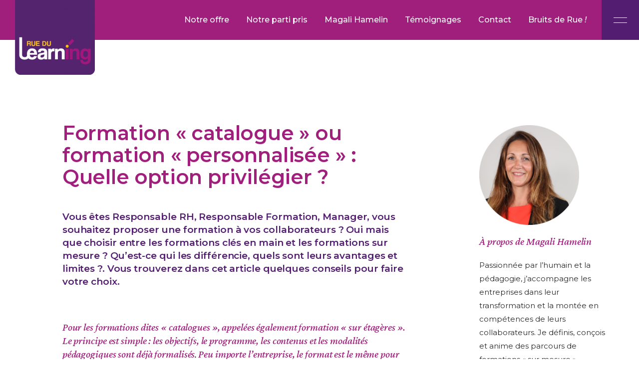

--- FILE ---
content_type: text/html; charset=UTF-8
request_url: https://ruedulearning.com/formation-catalogue-ou-formation-personnalisee-quelle-option-privilegier/
body_size: 19815
content:
<!DOCTYPE html>
<html lang="fr-FR"
	prefix="og: https://ogp.me/ns#" >
<head>
	<meta charset="UTF-8">
	<meta name="viewport" content="width=device-width, initial-scale=1, user-scalable=yes">
	<link rel="profile" href="https://gmpg.org/xfn/11">

	<title>Rue du Learning • Formation « catalogue » ou formation « personnalisée » : Quelle option privilégier ? </title><link rel="stylesheet" href="https://fonts.googleapis.com/css?family=Nunito%20Sans%3A300%2C300i%2C400%2C500%2C500i%2C600%2C700%7CMontserrat%3A300%2C300i%2C400%2C500%2C500i%2C600%2C700%7CCrimson%20Pro%3A300%2C300i%2C400%2C500%2C500i%2C600%2C700%7CCrimson%20Pro%3A300%2C300i%2C400%2C500%2C500i%2C600%2C700%7CMontserrat%3A300%2C300i%2C400%2C500%2C500i%2C600%2C700%7CRoboto%3A100%2C100italic%2C200%2C200italic%2C300%2C300italic%2C400%2C400italic%2C500%2C500italic%2C600%2C600italic%2C700%2C700italic%2C800%2C800italic%2C900%2C900italic%7CRoboto%20Slab%3A100%2C100italic%2C200%2C200italic%2C300%2C300italic%2C400%2C400italic%2C500%2C500italic%2C600%2C600italic%2C700%2C700italic%2C800%2C800italic%2C900%2C900italic&#038;subset=latin-ext&#038;display=swap" />

		<!-- All in One SEO 4.1.4.5 -->
		<meta name="description" content="Vous êtes Responsable des ressources Humaines, Responsable Formation, Manager, vous souhaitez proposer une formation à vos collaborateurs ?" />
		<meta name="robots" content="max-image-preview:large" />
		<meta name="google-site-verification" content="google-site-verification=p3qUPdfkPWpbuv4AsASAGG7zAH_yxFJHw_xDHEjQadU" />
		<link rel="canonical" href="https://ruedulearning.com/formation-catalogue-ou-formation-personnalisee-quelle-option-privilegier/" />

		<!-- Global site tag (gtag.js) - Google Analytics -->
<script data-rocketlazyloadscript='https://www.googletagmanager.com/gtag/js?id=G-61S7NMXKGS' async ></script>
<script data-rocketlazyloadscript='[data-uri]' ></script>
		<meta property="og:locale" content="fr_FR" />
		<meta property="og:site_name" content="Rue du Learning • 100% personnalisé 0% conventionnel" />
		<meta property="og:type" content="article" />
		<meta property="og:title" content="Rue du Learning • Formation « catalogue » ou formation « personnalisée » : Quelle option privilégier ? " />
		<meta property="og:description" content="Vous êtes Responsable des ressources Humaines, Responsable Formation, Manager, vous souhaitez proposer une formation à vos collaborateurs ?" />
		<meta property="og:url" content="https://ruedulearning.com/formation-catalogue-ou-formation-personnalisee-quelle-option-privilegier/" />
		<meta property="article:published_time" content="2021-09-10T14:36:04+00:00" />
		<meta property="article:modified_time" content="2021-09-27T13:55:40+00:00" />
		<meta name="twitter:card" content="summary" />
		<meta name="twitter:domain" content="ruedulearning.com" />
		<meta name="twitter:title" content="Rue du Learning • Formation « catalogue » ou formation « personnalisée » : Quelle option privilégier ? " />
		<meta name="twitter:description" content="Vous êtes Responsable des ressources Humaines, Responsable Formation, Manager, vous souhaitez proposer une formation à vos collaborateurs ?" />
		<script type="application/ld+json" class="aioseo-schema">
			{"@context":"https:\/\/schema.org","@graph":[{"@type":"WebSite","@id":"https:\/\/ruedulearning.com\/#website","url":"https:\/\/ruedulearning.com\/","name":"Rue du Learning","description":"100% personnalis\u00e9 0% conventionnel","inLanguage":"fr-FR","publisher":{"@id":"https:\/\/ruedulearning.com\/#organization"}},{"@type":"Organization","@id":"https:\/\/ruedulearning.com\/#organization","name":"Rue du Learning","url":"https:\/\/ruedulearning.com\/","logo":{"@type":"ImageObject","@id":"https:\/\/ruedulearning.com\/#organizationLogo","url":"https:\/\/ruedulearning.com\/wp-content\/uploads\/2021\/09\/RDL-FOND-FONCE\u2560u-BASELINE-Copie-1.png","width":400,"height":400},"image":{"@id":"https:\/\/ruedulearning.com\/#organizationLogo"},"sameAs":["https:\/\/www.linkedin.com\/in\/magali-hamelin\/"],"contactPoint":{"@type":"ContactPoint","telephone":"+33625140875","contactType":"Informations"}},{"@type":"BreadcrumbList","@id":"https:\/\/ruedulearning.com\/formation-catalogue-ou-formation-personnalisee-quelle-option-privilegier\/#breadcrumblist","itemListElement":[{"@type":"ListItem","@id":"https:\/\/ruedulearning.com\/#listItem","position":1,"item":{"@type":"WebPage","@id":"https:\/\/ruedulearning.com\/","name":"Accueil","description":"Avec Rue du Learning, votre expert en ing\u00e9nierie p\u00e9dagogique, cr\u00e9ez l\u2019\u00e9mulation collective et l\u2019engagement, enrichissez vos exp\u00e9riences d\u2019apprentissage, gagnez en interactivit\u00e9 et surtout en efficacit\u00e9 !","url":"https:\/\/ruedulearning.com\/"},"nextItem":"https:\/\/ruedulearning.com\/formation-catalogue-ou-formation-personnalisee-quelle-option-privilegier\/#listItem"},{"@type":"ListItem","@id":"https:\/\/ruedulearning.com\/formation-catalogue-ou-formation-personnalisee-quelle-option-privilegier\/#listItem","position":2,"item":{"@type":"WebPage","@id":"https:\/\/ruedulearning.com\/formation-catalogue-ou-formation-personnalisee-quelle-option-privilegier\/","name":"Formation \u00ab catalogue \u00bb ou formation \u00ab personnalis\u00e9e \u00bb : Quelle option privil\u00e9gier ?","description":"Vous \u00eates Responsable des ressources Humaines, Responsable Formation, Manager, vous souhaitez proposer une formation \u00e0 vos collaborateurs ?","url":"https:\/\/ruedulearning.com\/formation-catalogue-ou-formation-personnalisee-quelle-option-privilegier\/"},"previousItem":"https:\/\/ruedulearning.com\/#listItem"}]},{"@type":"Person","@id":"https:\/\/ruedulearning.com\/author\/admin1614\/#author","url":"https:\/\/ruedulearning.com\/author\/admin1614\/","name":"admin1614","sameAs":["https:\/\/www.linkedin.com\/in\/magali-hamelin\/"]},{"@type":"WebPage","@id":"https:\/\/ruedulearning.com\/formation-catalogue-ou-formation-personnalisee-quelle-option-privilegier\/#webpage","url":"https:\/\/ruedulearning.com\/formation-catalogue-ou-formation-personnalisee-quelle-option-privilegier\/","name":"Rue du Learning \u2022 Formation \u00ab catalogue \u00bb ou formation \u00ab personnalis\u00e9e \u00bb : Quelle option privil\u00e9gier ?","description":"Vous \u00eates Responsable des ressources Humaines, Responsable Formation, Manager, vous souhaitez proposer une formation \u00e0 vos collaborateurs ?","inLanguage":"fr-FR","isPartOf":{"@id":"https:\/\/ruedulearning.com\/#website"},"breadcrumb":{"@id":"https:\/\/ruedulearning.com\/formation-catalogue-ou-formation-personnalisee-quelle-option-privilegier\/#breadcrumblist"},"author":"https:\/\/ruedulearning.com\/author\/admin1614\/#author","creator":"https:\/\/ruedulearning.com\/author\/admin1614\/#author","image":{"@type":"ImageObject","@id":"https:\/\/ruedulearning.com\/#mainImage","url":"https:\/\/ruedulearning.com\/wp-content\/uploads\/2021\/09\/quel-type-de-formation-choisir.jpeg","width":600,"height":400,"caption":"Quel type de formation choisir ?"},"primaryImageOfPage":{"@id":"https:\/\/ruedulearning.com\/formation-catalogue-ou-formation-personnalisee-quelle-option-privilegier\/#mainImage"},"datePublished":"2021-09-10T14:36:04+02:00","dateModified":"2021-09-27T13:55:40+02:00"},{"@type":"BlogPosting","@id":"https:\/\/ruedulearning.com\/formation-catalogue-ou-formation-personnalisee-quelle-option-privilegier\/#blogposting","name":"Rue du Learning \u2022 Formation \u00ab catalogue \u00bb ou formation \u00ab personnalis\u00e9e \u00bb : Quelle option privil\u00e9gier ?","description":"Vous \u00eates Responsable des ressources Humaines, Responsable Formation, Manager, vous souhaitez proposer une formation \u00e0 vos collaborateurs ?","inLanguage":"fr-FR","headline":"Formation \u00ab catalogue \u00bb ou formation \u00ab personnalis\u00e9e \u00bb : Quelle option privil\u00e9gier ?","author":{"@id":"https:\/\/ruedulearning.com\/author\/admin1614\/#author"},"publisher":{"@id":"https:\/\/ruedulearning.com\/#organization"},"datePublished":"2021-09-10T14:36:04+02:00","dateModified":"2021-09-27T13:55:40+02:00","articleSection":"Tendances formation","mainEntityOfPage":{"@id":"https:\/\/ruedulearning.com\/formation-catalogue-ou-formation-personnalisee-quelle-option-privilegier\/#webpage"},"isPartOf":{"@id":"https:\/\/ruedulearning.com\/formation-catalogue-ou-formation-personnalisee-quelle-option-privilegier\/#webpage"},"image":{"@type":"ImageObject","@id":"https:\/\/ruedulearning.com\/#articleImage","url":"https:\/\/ruedulearning.com\/wp-content\/uploads\/2021\/09\/quel-type-de-formation-choisir.jpeg","width":600,"height":400,"caption":"Quel type de formation choisir ?"}}]}
		</script>
		<!-- All in One SEO -->

<link rel='dns-prefetch' href='//fonts.googleapis.com' />
<link href='https://fonts.gstatic.com' crossorigin rel='preconnect' />
<link rel="alternate" type="application/rss+xml" title="Rue du Learning &raquo; Flux" href="https://ruedulearning.com/feed/" />
<link rel="alternate" type="application/rss+xml" title="Rue du Learning &raquo; Flux des commentaires" href="https://ruedulearning.com/comments/feed/" />
		<!-- This site uses the Google Analytics by MonsterInsights plugin v8.0.1 - Using Analytics tracking - https://www.monsterinsights.com/ -->
		<!-- Remarque : MonsterInsights n’est actuellement pas configuré sur ce site. Le propriétaire doit authentifier son compte Google Analytics dans les réglages de MonsterInsights.  -->
					<!-- No UA code set -->
				<!-- / Google Analytics by MonsterInsights -->
		<style type="text/css">
img.wp-smiley,
img.emoji {
	display: inline !important;
	border: none !important;
	box-shadow: none !important;
	height: 1em !important;
	width: 1em !important;
	margin: 0 .07em !important;
	vertical-align: -0.1em !important;
	background: none !important;
	padding: 0 !important;
}
</style>
	<link data-minify="1" rel='stylesheet' id='dripicons-css'  href='https://ruedulearning.com/wp-content/cache/min/1/wp-content/plugins/emeritus-core/inc/icons/dripicons/assets/css/dripicons.min-c0cb7a398c487406e0b8e7853abb9ca7.css' type='text/css' media='all' />
<link data-minify="1" rel='stylesheet' id='elegant-icons-css'  href='https://ruedulearning.com/wp-content/cache/min/1/wp-content/plugins/emeritus-core/inc/icons/elegant-icons/assets/css/elegant-icons.min-2b24f7eaf127f6e6d2796a132deb59d0.css' type='text/css' media='all' />
<link data-minify="1" rel='stylesheet' id='font-awesome-css'  href='https://ruedulearning.com/wp-content/cache/min/1/wp-content/plugins/emeritus-core/inc/icons/font-awesome/assets/css/all.min-4717882cfbefbfb6a8e79cc1b3d72027.css' type='text/css' media='all' />
<link data-minify="1" rel='stylesheet' id='ionicons-css'  href='https://ruedulearning.com/wp-content/cache/min/1/wp-content/plugins/emeritus-core/inc/icons/ionicons/assets/css/ionicons.min-33ff26d6017d4c9412669d72db629b39.css' type='text/css' media='all' />
<link data-minify="1" rel='stylesheet' id='linea-icons-css'  href='https://ruedulearning.com/wp-content/cache/min/1/wp-content/plugins/emeritus-core/inc/icons/linea-icons/assets/css/linea-icons.min-a7208081dd06e0b88514f8305a107872.css' type='text/css' media='all' />
<link data-minify="1" rel='stylesheet' id='linear-icons-css'  href='https://ruedulearning.com/wp-content/cache/min/1/wp-content/plugins/emeritus-core/inc/icons/linear-icons/assets/css/linear-icons.min-f418de5608da940d104e55b840ae61c0.css' type='text/css' media='all' />
<link rel='stylesheet' id='material-icons-css'  href='https://fonts.googleapis.com/icon?family=Material+Icons&#038;ver=5.8.8' type='text/css' media='all' />
<link data-minify="1" rel='stylesheet' id='simple-line-icons-css'  href='https://ruedulearning.com/wp-content/cache/min/1/wp-content/plugins/emeritus-core/inc/icons/simple-line-icons/assets/css/simple-line-icons.min-f969773a0977d06e92e43af35aaed827.css' type='text/css' media='all' />
<link rel='stylesheet' id='wp-block-library-css'  href='https://ruedulearning.com/wp-includes/css/dist/block-library/style.min.css?ver=5.8.8' type='text/css' media='all' />
<link data-minify="1" rel='stylesheet' id='contact-form-7-css'  href='https://ruedulearning.com/wp-content/cache/min/1/wp-content/plugins/contact-form-7/includes/css/styles-04e1d630caf0cd1715655f0ae25f8bbb.css' type='text/css' media='all' />
<link data-minify="1" rel='stylesheet' id='swiper-css'  href='https://ruedulearning.com/wp-content/cache/min/1/wp-content/plugins/qi-addons-for-elementor/assets/plugins/swiper/swiper.min-2d45afc7ee37782b5501dbf861c1dd5a.css' type='text/css' media='all' />
<link rel='stylesheet' id='qi-addons-for-elementor-grid-style-css'  href='https://ruedulearning.com/wp-content/plugins/qi-addons-for-elementor/assets/css/grid.min.css?ver=5.8.8' type='text/css' media='all' />
<link rel='stylesheet' id='qi-addons-for-elementor-helper-parts-style-css'  href='https://ruedulearning.com/wp-content/plugins/qi-addons-for-elementor/assets/css/helper-parts.min.css?ver=5.8.8' type='text/css' media='all' />
<link rel='stylesheet' id='qi-addons-for-elementor-style-css'  href='https://ruedulearning.com/wp-content/plugins/qi-addons-for-elementor/assets/css/main.min.css?ver=5.8.8' type='text/css' media='all' />
<link rel='stylesheet' id='select2-css'  href='https://ruedulearning.com/wp-content/plugins/qode-framework/inc/common/assets/plugins/select2/select2.min.css?ver=5.8.8' type='text/css' media='all' />
<link rel='stylesheet' id='emeritus-core-dashboard-style-css'  href='https://ruedulearning.com/wp-content/plugins/emeritus-core/inc/core-dashboard/assets/css/core-dashboard.min.css?ver=5.8.8' type='text/css' media='all' />
<link data-minify="1" rel='stylesheet' id='perfect-scrollbar-css'  href='https://ruedulearning.com/wp-content/cache/min/1/wp-content/plugins/emeritus-core/assets/plugins/perfect-scrollbar/perfect-scrollbar-8bcb2df2043241a15a4879b1b4f10a4a.css' type='text/css' media='all' />
<link rel='stylesheet' id='emeritus-main-css'  href='https://ruedulearning.com/wp-content/themes/emeritus/assets/css/main.min.css?ver=5.8.8' type='text/css' media='all' />
<link rel='stylesheet' id='emeritus-core-style-css'  href='https://ruedulearning.com/wp-content/plugins/emeritus-core/assets/css/emeritus-core.min.css?ver=5.8.8' type='text/css' media='all' />
<link rel='stylesheet' id='emeritus-child-style-css'  href='https://ruedulearning.com/wp-content/themes/emeritus-child/style.css?ver=5.8.8' type='text/css' media='all' />
<link data-minify="1" rel='stylesheet' id='magnific-popup-css'  href='https://ruedulearning.com/wp-content/cache/min/1/wp-content/themes/emeritus/assets/plugins/magnific-popup/magnific-popup-0545d816dcd62a036351344eb87becef.css' type='text/css' media='all' />

<link rel='stylesheet' id='emeritus-style-css'  href='https://ruedulearning.com/wp-content/themes/emeritus/style.css?ver=5.8.8' type='text/css' media='all' />
<style id='emeritus-style-inline-css' type='text/css'>
#qodef-page-footer-top-area { background-color: #a01e7c;}#qodef-page-footer #qodef-page-footer-bottom-area #qodef-page-footer-bottom-area-inner { border-top-color: 255,255,255,.15;border-top-width: 1px;}#qodef-page-footer-bottom-area { background-color: #a01e7c;}#qodef-page-header .widget_icl_lang_sel_widget .wpml-ls-legacy-dropdown .wpml-ls-item-toggle:hover, #qodef-page-header .widget_icl_lang_sel_widget .wpml-ls-legacy-dropdown-click .wpml-ls-item-toggle:hover, #qodef-page-header .widget_icl_lang_sel_widget .wpml-ls-legacy-dropdown .wpml-ls-sub-menu .wpml-ls-item a:hover, #qodef-page-header .widget_icl_lang_sel_widget .wpml-ls-legacy-dropdown-click .wpml-ls-sub-menu .wpml-ls-item a:hover, #qodef-page-header .widget_icl_lang_sel_widget .wpml-ls-legacy-list-horizontal ul li a:hover, #qodef-page-header .widget_icl_lang_sel_widget .wpml-ls-legacy-list-vertical ul li a:hover, #qodef-page-mobile-header .widget_icl_lang_sel_widget .wpml-ls-legacy-dropdown .wpml-ls-item-toggle:hover, #qodef-page-mobile-header .widget_icl_lang_sel_widget .wpml-ls-legacy-dropdown-click .wpml-ls-item-toggle:hover, #qodef-page-mobile-header .widget_icl_lang_sel_widget .wpml-ls-legacy-dropdown .wpml-ls-sub-menu .wpml-ls-item a:hover, #qodef-page-mobile-header .widget_icl_lang_sel_widget .wpml-ls-legacy-dropdown-click .wpml-ls-sub-menu .wpml-ls-item a:hover, #qodef-page-mobile-header .widget_icl_lang_sel_widget .wpml-ls-legacy-list-horizontal ul li a:hover, #qodef-page-mobile-header .widget_icl_lang_sel_widget .wpml-ls-legacy-list-vertical ul li a:hover, #qodef-page-sidebar .widget_icl_lang_sel_widget .wpml-ls-legacy-dropdown .wpml-ls-item-toggle:hover, #qodef-page-sidebar .widget_icl_lang_sel_widget .wpml-ls-legacy-dropdown-click .wpml-ls-item-toggle:hover, #qodef-page-sidebar .widget_icl_lang_sel_widget .wpml-ls-legacy-dropdown .wpml-ls-sub-menu .wpml-ls-item a:hover, #qodef-page-sidebar .widget_icl_lang_sel_widget .wpml-ls-legacy-dropdown-click .wpml-ls-sub-menu .wpml-ls-item a:hover, #qodef-page-sidebar .widget_icl_lang_sel_widget .wpml-ls-legacy-list-horizontal ul li a:hover, #qodef-page-sidebar .widget_icl_lang_sel_widget .wpml-ls-legacy-list-vertical ul li a:hover, #qodef-page-footer .widget_icl_lang_sel_widget .wpml-ls-legacy-dropdown .wpml-ls-item-toggle:hover, #qodef-page-footer .widget_icl_lang_sel_widget .wpml-ls-legacy-dropdown-click .wpml-ls-item-toggle:hover, #qodef-page-footer .widget_icl_lang_sel_widget .wpml-ls-legacy-dropdown .wpml-ls-sub-menu .wpml-ls-item a:hover, #qodef-page-footer .widget_icl_lang_sel_widget .wpml-ls-legacy-dropdown-click .wpml-ls-sub-menu .wpml-ls-item a:hover, #qodef-side-area .widget_icl_lang_sel_widget .wpml-ls-legacy-dropdown .wpml-ls-item-toggle:hover, #qodef-side-area .widget_icl_lang_sel_widget .wpml-ls-legacy-dropdown-click .wpml-ls-item-toggle:hover, #qodef-side-area .widget_icl_lang_sel_widget .wpml-ls-legacy-dropdown .wpml-ls-sub-menu .wpml-ls-item a:hover, #qodef-side-area .widget_icl_lang_sel_widget .wpml-ls-legacy-dropdown-click .wpml-ls-sub-menu .wpml-ls-item a:hover, .wp-block-button.is-style-outline .wp-block-button__link, .qodef-single-links>span:not(.qodef-m-single-links-title), .qodef-search .qodef-search-form .qodef-search-form-button:hover, .widget[class*="_search"] button:hover, #qodef-top-area .widget[class*="_search"] button:hover, #qodef-side-area .widget[class*="_search"] button:hover, .qodef-mega-menu-widget-holder .widget[class*="_search"] button:hover, #qodef-woo-page .qodef-woo-ratings .qodef-m-star, .qodef-woo-shortcode .qodef-woo-ratings .qodef-m-star, .woocommerce-account .woocommerce-MyAccount-navigation ul li.is-active a, .qodef-woo-product-list .qodef-woo-product-title:hover, #qodef-woo-page .qodef-quantity-buttons .qodef-quantity-minus:hover, #qodef-woo-page .qodef-quantity-buttons .qodef-quantity-plus:hover, #qodef-woo-page.qodef--single #review_form .comment-form-rating a, .widget.woocommerce .qodef-woo-ratings .qodef-m-star, #qodef-age-verification-modal .qodef-m-content-subtitle, .qodef-fullscreen-menu-opener.qodef-source--predefined:not(.qodef--opened):hover, .qodef-fullscreen-menu--opened .qodef-fullscreen-menu-opener:hover, #qodef-multiple-map-notice, .qodef-map-marker-holder .qodef-info-window-inner .qodef-info-window-link:hover~.qodef-info-window-details .qodef-info-window-title, #qodef-page-mobile-header .qodef-mobile-header-opener.qodef--opened, #qodef-side-area-mobile-header .qodef-m-navigation>ul>li>a:hover, #qodef-side-area-mobile-header .qodef-m-navigation>ul>li.current-menu-ancestor>a, #qodef-side-area-mobile-header .qodef-m-navigation>ul>li.current-menu-item>a, body.bbp-user-page #bbpress-forums .subscription-toggle:hover, body.forum #bbpress-forums .subscription-toggle:hover, body.forum-archive #bbpress-forums .subscription-toggle:hover, body.single-topic #bbpress-forums .subscription-toggle:hover, body.topic-tag #bbpress-forums .subscription-toggle:hover, body.bbp-user-page #bbpress-forums li.bbp-body ul.topic.sticky:after, body.forum #bbpress-forums li.bbp-body ul.topic.sticky:after, body.forum-archive #bbpress-forums li.bbp-body ul.topic.sticky:after, body.single-topic #bbpress-forums li.bbp-body ul.topic.sticky:after, body.topic-tag #bbpress-forums li.bbp-body ul.topic.sticky:after, .qodef-bbp-search-form .qodef-form-holder button:hover, #bbpress-forums #bbp-user-body .bbp-topic-started-by .bbp-author-name, #bbpress-forums #bbp-user-body .bbp-topic-freshness-author .bbp-author-name, .qodef-contact-form-7 .qodef-newsletter button:hover, #qodef-course-popup .qodef-e-curriculum-section .qodef-e-curriculum-subsections .qodef-e-lesson .qodef-e-lesson-duration .qodef-e-duration-icon, .qodef-course-single .qodef-reviews-simple .qodef-reviews-number-wrapper .qodef-stars-items, .qodef-course-single .qodef-e-curriculum-section .qodef-e-curriculum-subsections .qodef-e-lesson .qodef-e-lesson-duration .qodef-e-duration-icon, .emeritus-core-course-archive .qodef-course-list.qodef-item-layout--info-aside article .qodef-e-rating .qodef-stars-items, .qodef-course-list.qodef-item-layout--info-aside article .qodef-e-rating .qodef-stars-items, #tribe-events-content-wrapper #tribe-events-content table.tribe-events-calendar tbody td div[id*=tribe-events-daynum-] a:hover, #tribe-events-content-wrapper #tribe-events-content table.tribe-events-calendar tbody .tribe-events-viewmore, #qodef-top-area .qodef-woo-dropdown-cart .qodef-woo-dropdown-items a:hover, .qodef-review-rating .qodef-star-rating, .qodef-review-rating .qodef-comments-ratings .qodef-m-star, .qodef-reviews-per-criteria .qodef-item-reviews-average-rating, .qodef-reviews-per-mark .qodef-stars-wrapper .qodef-stars, .qodef-search-cover-form .qodef-m-form-field, .qodef-search-cover-form .qodef-m-form-field:focus, .qodef-fullscreen-search-holder .qodef-m-form-submit:hover, .qodef-banner .qodef-m-text-field, .qodef-button.qodef-layout--outlined, .qodef-item-showcase .qodef-e-title-link:hover, .qodef-stamp, .qodef-stamp .qodef-m-centered-text, .qodef-workflow .qodef-e-subtitle, .qodef-side-area-opener.qodef-source--predefined:hover, #qodef-side-area-close:hover, .qodef-social-share li a:hover, #qodef-page-spinner .qodef-m-inner, .qodef-weather-widget .qodef-m-weather-icon, .qodef-weather-widget .qodef-e-heading-description, .qodef-wishlist .qodef-m-link.qodef--added, .qodef-wishlist-dropdown .qodef-m-link-icon, #qodef-top-area .qodef-wishlist-dropdown .qodef-m-link-icon, #qodef-page-header-inner.qodef-skin--light .qodef-login-opener-widget .qodef-login-opener:hover { color: #a01e7c;}.wp-block-cover-image h1 a:hover, .wp-block-cover-image h2 a:hover, .wp-block-cover-image h3 a:hover, .wp-block-cover-image h4 a:hover, .wp-block-cover-image h5 a:hover, .wp-block-cover-image h6 a:hover, .wp-block-cover-image p a:hover, .wp-block-cover h1 a:hover, .wp-block-cover h2 a:hover, .wp-block-cover h3 a:hover, .wp-block-cover h4 a:hover, .wp-block-cover h5 a:hover, .wp-block-cover h6 a:hover, .wp-block-cover p a:hover, .widget.woocommerce .qodef-m-star, #qodef-page-header-inner.qodef-skin--light .qodef-opener-icon.qodef-source--icon-pack:not(.qodef--opened):hover, #qodef-page-header-inner.qodef-skin--light .qodef-opener-icon.qodef-source--predefined:not(.qodef--opened):hover, #qodef-page-header-inner.qodef-skin--light .qodef-opener-icon.qodef-source--svg-path:not(.qodef--opened):hover, .qodef-custom-header-layout.qodef-skin--light .qodef-opener-icon.qodef-source--icon-pack:not(.qodef--opened):hover, .qodef-custom-header-layout.qodef-skin--light .qodef-opener-icon.qodef-source--predefined:not(.qodef--opened):hover, .qodef-custom-header-layout.qodef-skin--light .qodef-opener-icon.qodef-source--svg-path:not(.qodef--opened):hover, #qodef-page-header-inner.qodef-skin--dark nav>ul>li>a:hover, .qodef-custom-header-layout.qodef-skin--dark nav>ul>li>a:hover, #qodef-page-header-inner.qodef-skin--dark nav>ul>li.current-menu-ancestor>a, #qodef-page-header-inner.qodef-skin--dark nav>ul>li.current-menu-item>a, .qodef-custom-header-layout.qodef-skin--dark nav>ul>li.current-menu-ancestor>a, .qodef-custom-header-layout.qodef-skin--dark nav>ul>li.current-menu-item>a { color: #a01e7c!important;}.qodef-blog .qodef-blog-item.format-video .mejs-controls .mejs-time-rail .mejs-time-current, .wp-block-button.is-style-outline .wp-block-button__link:hover, .qodef-places-geo-radius .noUi-target .noUi-connect, .qodef-places-geo-radius .noUi-target .noUi-handle, #tribe-events-content-wrapper .tribe-events-notices, .qodef-testimonials-list .swiper-pagination-bullets .swiper-pagination-bullet:before, .qodef-button.qodef-layout--outlined:hover, .qodef-icon-holder.qodef-layout--circle, .qodef-icon-holder.qodef-layout--square, #multiscroll-nav a.active span, .qodef-workflow .qodef-e-workflow-item-inner:after, #qodef-page-spinner.qodef-layout--progress-bar .qodef-m-spinner-line-front, #qodef-membership-user-dashboard .qodef-m-content .qodef-repeater-wrapper .qodef-repeater-fields-holder .qodef-repeater-remove { background-color: #a01e7c;}.wp-block-button.is-style-outline .wp-block-button__link, .wp-block-button.is-style-outline .wp-block-button__link:hover, #tribe-events-content-wrapper #tribe-bar-form .tribe-bar-filters input[type=text]:focus, #tribe-events-content-wrapper .tribe-events-notices, .qodef-button.qodef-layout--outlined, .qodef-button.qodef-layout--outlined:hover { border-color: #a01e7c;}.qodef-contact-form-7 .ajax-loader { border-color: #a01e7c!important;}.qodef-pagination--on .qodef-m-pagination-spinner, .qodef-instructor-pagination--on .qodef-m-pagination-spinner, .qodef-author-pagination--on .qodef-m-pagination-spinner { fill-color: #a01e7c;}#qodef-course-popup .qodef-cp-close:hover svg line { stroke-color: #a01e7c;}.qodef-header-sticky .qodef-header-sticky-inner { padding-left: 0px;padding-right: 0px;}.qodef-mobile-header-navigation > ul > li > a { font-size: 29px;font-weight: 300;}.qodef-mobile-header-navigation .qodef-drop-down-second-inner ul li > a { font-size: 25px;}.qodef-header-navigation> ul > li > a { font-size: 16px;font-style: normal;font-weight: 500;}.qodef-header-navigation> ul > li.current-menu-ancestor > a, .qodef-header-navigation> ul > li.current-menu-item > a { color: #ffffff;}.qodef-header-navigation> ul > li { margin-left: 17px;margin-right: 17px;}.qodef-side-area-opener { color: #ffc100;}#qodef-side-area-close { color: #ffc100;}#qodef-side-area-close:hover { color: #ffc100;}#qodef-side-area { background-color: #531e72;}#qodef-page-sidebar .widget { margin-bottom: 0px;}.qodef-page-title { background-color: #a01e7c;}.qodef-page-title .qodef-m-title { color: #ffffff;}p { font-family: "Montserrat";font-size: 16px;line-height: 1.85em;}h1 { color: #a01e7c;font-size: 45px;}h2 { color: #a01e7c;font-size: 40px;font-weight: 600;}h3 { color: #a01e7c;font-size: 28px;font-weight: 600;}h4 { color: #531e72;font-size: 19px;line-height: 1.4em;font-weight: 600;margin-top: 20px;}h5 { color: #a01e7c;font-family: "Crimson Pro";font-size: 21px;font-style: italic;font-weight: 400;margin-top: 20px;margin-bottom: 20px;}.qodef-header--standard #qodef-page-header { height: 80px;background-color: #a01e7c;}.qodef-header--standard #qodef-page-header-inner { padding-left: 0px;padding-right: 0px;}.qodef-mobile-header--standard #qodef-mobile-header-navigation .qodef-m-inner { background-color: #a01e7c;}.qodef-mobile-header--standard #qodef-page-mobile-header { background-color: #a01e7c;}.qodef-mobile-header--standard #qodef-page-mobile-header #qodef-page-mobile-header-inner { padding-left: 40px;padding-right: 0px;}@media only screen and (max-width: 680px){h1 { font-size: 36px;line-height: 1.1em;}}
</style>
<link rel='stylesheet' id='emeritus-core-elementor-css'  href='https://ruedulearning.com/wp-content/plugins/emeritus-core/inc/plugins/elementor/assets/css/elementor.min.css?ver=5.8.8' type='text/css' media='all' />
<link data-minify="1" rel='stylesheet' id='elementor-icons-css'  href='https://ruedulearning.com/wp-content/cache/min/1/wp-content/plugins/elementor/assets/lib/eicons/css/elementor-icons.min-f88e8cf8fa45e4886d7fbe203c932dae.css' type='text/css' media='all' />
<link rel='stylesheet' id='elementor-animations-css'  href='https://ruedulearning.com/wp-content/plugins/elementor/assets/lib/animations/animations.min.css?ver=3.2.5' type='text/css' media='all' />
<link rel='stylesheet' id='elementor-frontend-css'  href='https://ruedulearning.com/wp-content/plugins/elementor/assets/css/frontend.min.css?ver=3.2.5' type='text/css' media='all' />
<style id='elementor-frontend-inline-css' type='text/css'>
@font-face{font-family:eicons;src:url(https://ruedulearning.com/wp-content/plugins/elementor/assets/lib/eicons/fonts/eicons.eot?5.10.0);src:url(https://ruedulearning.com/wp-content/plugins/elementor/assets/lib/eicons/fonts/eicons.eot?5.10.0#iefix) format("embedded-opentype"),url(https://ruedulearning.com/wp-content/plugins/elementor/assets/lib/eicons/fonts/eicons.woff2?5.10.0) format("woff2"),url(https://ruedulearning.com/wp-content/plugins/elementor/assets/lib/eicons/fonts/eicons.woff?5.10.0) format("woff"),url(https://ruedulearning.com/wp-content/plugins/elementor/assets/lib/eicons/fonts/eicons.ttf?5.10.0) format("truetype"),url(https://ruedulearning.com/wp-content/plugins/elementor/assets/lib/eicons/fonts/eicons.svg?5.10.0#eicon) format("svg");font-weight:400;font-style:normal}
</style>
<link data-minify="1" rel='stylesheet' id='elementor-post-16-css'  href='https://ruedulearning.com/wp-content/cache/min/1/wp-content/uploads/elementor/css/post-16-82d1f6b6831ad6c24976bfac11749154.css' type='text/css' media='all' />
<link data-minify="1" rel='stylesheet' id='elementor-global-css'  href='https://ruedulearning.com/wp-content/cache/min/1/wp-content/uploads/elementor/css/global-24d0c3144ce88866752d1612e35386f7.css' type='text/css' media='all' />
<link data-minify="1" rel='stylesheet' id='elementor-post-9127-css'  href='https://ruedulearning.com/wp-content/cache/min/1/wp-content/uploads/elementor/css/post-9127-93845fc7cbda74bfa3bc2b8be2cda113.css' type='text/css' media='all' />

<script type='text/javascript' src='https://ruedulearning.com/wp-includes/js/jquery/jquery.min.js?ver=3.6.0' id='jquery-core-js'></script>
<script type='text/javascript' src='https://ruedulearning.com/wp-includes/js/jquery/jquery-migrate.min.js?ver=3.3.2' id='jquery-migrate-js'></script>
<link rel="https://api.w.org/" href="https://ruedulearning.com/wp-json/" /><link rel="alternate" type="application/json" href="https://ruedulearning.com/wp-json/wp/v2/posts/9127" /><link rel="EditURI" type="application/rsd+xml" title="RSD" href="https://ruedulearning.com/xmlrpc.php?rsd" />
<link rel="wlwmanifest" type="application/wlwmanifest+xml" href="https://ruedulearning.com/wp-includes/wlwmanifest.xml" /> 
<meta name="generator" content="WordPress 5.8.8" />
<link rel='shortlink' href='https://ruedulearning.com/?p=9127' />
<link rel="alternate" type="application/json+oembed" href="https://ruedulearning.com/wp-json/oembed/1.0/embed?url=https%3A%2F%2Fruedulearning.com%2Fformation-catalogue-ou-formation-personnalisee-quelle-option-privilegier%2F" />
<link rel="alternate" type="text/xml+oembed" href="https://ruedulearning.com/wp-json/oembed/1.0/embed?url=https%3A%2F%2Fruedulearning.com%2Fformation-catalogue-ou-formation-personnalisee-quelle-option-privilegier%2F&#038;format=xml" />
<link rel="icon" href="https://ruedulearning.com/wp-content/uploads/2021/06/ico-rdl-100x100.png" sizes="32x32" />
<link rel="icon" href="https://ruedulearning.com/wp-content/uploads/2021/06/ico-rdl.png" sizes="192x192" />
<link rel="apple-touch-icon" href="https://ruedulearning.com/wp-content/uploads/2021/06/ico-rdl.png" />
<meta name="msapplication-TileImage" content="https://ruedulearning.com/wp-content/uploads/2021/06/ico-rdl.png" />
		<style type="text/css" id="wp-custom-css">
			.wp-caption .wp-caption-text {
    opacity: 1;
    font-size: 13px;
    text-align: right;
    margin-top: 5px;
		font-family: Roboto;
}

#qodef-page-footer #qodef-page-footer-bottom-area .textwidget a {
    position: relative;
    font-size: 15px;
		line-height: 1em !important;
}

#qodef-page-footer .widget {
    margin: 0 0 15px;
    color: #fff;
}

.qodef-clients-list.qodef-col-num--3 .qodef-e:not(:nth-child(3n)) {
		border-right: 0px solid #00000040;
}

figcaption {
    display: block;
    max-width: 100%;
    margin: 7px auto 0;
    font-size: 14px !important;
    line-height: 1em!important;
    text-align: right;
}

.qodef-blog .qodef-blog-item .qodef-e-info.qodef-info--top {
    display: none;
}

.qodef-call-to-action.qodef-layout--standard .qodef-m-content .qodef-e-title {
    margin: 7px 0 0 0;
}

.qodef-m-filter .qodef-m-filter-item {
    font-family: "Crimson Pro",serif;
    font-size: 20px;
    line-height: 1.4em;
    font-weight: 300;
    font-style: italic;
    color: #a01e7c;
    font-weight: 500;
}

.widget {
    margin: 0 0 10px;
}

.qodef-accordion.qodef-layout--simple .qodef-accordion-content {
    padding: 20px 5% 11px;
    margin: 0;
}

.qodef-blog .qodef-blog-item .qodef-e-info .qodef-e-info-item {
    font-family: "Crimson Pro",serif;
    font-size: 20px;
    line-height: 1.4em;
    font-weight: 300;
    font-style: italic;
    color: #272727;
    position: relative;
    display: inline-block;
    vertical-align: top;
    padding: 0 19px 0 0;
    color: currentColor;
    display: none;
}

.qodef-button.qodef-layout--textual {
    font-size: 21px;
    font-weight: 500;
    color: #a01e7c;
}


#qodef-back-to-top .qodef-back-to-top-icon {
    position: relative;
    display: flex;
    align-items: center;
    justify-content: center;
    height: 100%;
    font-size: 20px;
    color: #fff;
    background-color: #531e72;
    border: 1px solid #531e72;
    overflow: hidden;
    transition: color .2s ease-out,background-color .2s ease-out,border-color .2s ease-out;
}

#qodef-page-footer .widget .qodef-widget-title {
    font-size: 18px;
}

.qodef-header-navigation ul li.qodef-menu-item--narrow ul {
    left: 0;
    width: 370px !important;
    padding: 15px 0 36px !important;
    background-color: #a01e7c;
}

.wpcf7 form .wpcf7-response-output {
    padding: 0.2em 0em;
    border: 0px solid #00a0d2;
    color: #531e72;
    font-weight: 600;
    font-size: 19px;
}

input[type=email], input[type=number], input[type=password], input[type=search], input[type=tel], input[type=text], input[type=url], textarea {
    position: relative;
    display: inline-block;
    width: 100%;
    vertical-align: top;
    margin: 0 0 26px;
    font-family: montserrat;
    font-size: 16px;
    line-height: 24px;
    font-weight: inherit;
    color: #7a7a7a;
    background-color: transparent;
    border-radius: 0;
    box-sizing: border-box;
    outline: 0;
    cursor: pointer;
    -webkit-appearance: none;
    transition: color .2s ease-out,background-color .2s ease-out,border-color .2s ease-out;
}

.qodef-theme-button, button[type=submit], input[type=submit] {
    position: relative;
    vertical-align: middle;
    width: auto;
    margin: 0;
    font-family: "Crimson Pro",serif;
    font-size: 20px;
    line-height: 2em;
    font-weight: 500;
    font-style: italic;
    text-decoration: none;
    border-radius: 0;
    outline: 0;
    transition: color .2s ease-out,background-color .2s ease-out,border-color .2s ease-out;
    color: #fff;
    background-color: #531e72;
    border: 1px solid transparent;
    cursor: pointer;
}

.qodef-header-navigation ul li.qodef-menu-item--narrow ul {
    left: 0;
    width: 258px;
    padding: 31px 0 36px;
    background-color: #a01e7c;
}

.qodef-mobile-header-navigation ul li {
    position: relative;
    padding: 10px 0;
}

.qodef-mobile-header-navigation {
    position: absolute;
    top: 100%;
    left: 0;
    display: none;
    width: 100%;
    max-height: calc(100vh - 70px);
    background-color: #a01e7c;
    border-bottom: 0px solid #bfbfbf;
    padding: 100px 0px 50px 0px;
    margin: 0;
    overflow-y: scroll;
    z-index: 10;
}

.qodef-mobile-header-opener.qodef-source--predefined {
    line-height: 1;
    display: flex;
    align-items: center;
    height: 100%;
    padding: 0 21.5px;
    background-color: #a01e7c;
    color: #fff;
		z-index: 9999;
}

.qodef-opener-icon.qodef-source--predefined .qodef-m-lines {
    position: relative;
    display: block;
    width: 27px;
    height: 27px;
    color: #ffffff;
}

.qodef-icon-list-item .qodef-e-title {
    line-height: 1.85em;
}

.qodef-section-title .qodef-m-text {
    font-family: "Montserrat",serif;
    font-size: 14px;
    line-height: 1.4em;
    text-transform: uppercase;
    font-weight: 700;
    font-style: normal;
    color: #531e72;
    margin: 0 0 5px 0;
}

.qodef-side-area-opener.qodef-source--predefined {
    line-height: 1;
    display: flex;
    align-items: center;
    height: 100%;
    padding: 0 24px;
    background-color: #531e72;
}

.qodef-header-navigation>ul>li>a {
    position: relative;
    display: flex;
    align-items: center;
    height: 100%;
    font-family: "Montserrat",serif;
}

#qodef-page-header .qodef-header-logo-link {
    position: relative;
    display: none;
    align-items: center;
    flex-shrink: 0;
    height: 75px;
    max-height: 100%;
}		</style>
		</head>
<body class="post-template post-template-elementor_header_footer single single-post postid-9127 single-format-standard qode-framework-1.1.4 qodef-qi--no-touch qi-addons-for-elementor-1.2.2 qodef-age-verification--opened qodef-back-to-top--enabled  qodef-header--standard qodef-header-appearance--none qodef-mobile-header--standard qodef-drop-down-second--full-width qodef-drop-down-second--animate-height emeritus-core-1.0 emeritus-child-child-1.0.0 emeritus-1.1 qodef-content-grid-1300 qodef-header-standard--right qodef-search--covers-header elementor-default elementor-template-full-width elementor-kit-16 elementor-page elementor-page-9127" itemscope itemtype="https://schema.org/WebPage">
		<div id="qodef-page-wrapper" class="">
		<header id="qodef-page-header" >
		<div id="qodef-page-header-inner" class=" qodef-skin--light">
		<a itemprop="url" class="qodef-header-logo-link qodef-height--not-set" href="https://ruedulearning.com/"  rel="home">
	<img width="4" height="4" src="https://ruedulearning.com/wp-content/uploads/2021/06/no-logo.png" class="qodef-header-logo-image qodef--main" alt="logo main" itemprop="image" />	<img width="4" height="4" src="https://ruedulearning.com/wp-content/uploads/2021/06/no-logo.png" class="qodef-header-logo-image qodef--dark" alt="logo dark" itemprop="image" />	<img width="4" height="4" src="https://ruedulearning.com/wp-content/uploads/2021/06/no-logo.png" class="qodef-header-logo-image qodef--light" alt="logo light" itemprop="image" /></a>
	<nav class="qodef-header-navigation" role="navigation" aria-label="Top Menu">
		<ul id="menu-rdl-1" class="menu"><li class="menu-item menu-item-type-custom menu-item-object-custom menu-item-has-children menu-item-8012 qodef--hide-link qodef-menu-item--narrow"><a onclick="JavaScript: return false;"><span class="qodef-menu-item-text">Notre offre</span></a>
<div class="qodef-drop-down-second"><div class="qodef-drop-down-second-inner"><ul class="sub-menu">
	<li class="menu-item menu-item-type-post_type menu-item-object-page menu-item-8676"><a href="https://ruedulearning.com/conseil-et-accompagnement-en-ingenierie-pedagogique/"><span class="qodef-menu-item-text">Conseil et accompagnement</span></a></li>
	<li class="menu-item menu-item-type-post_type menu-item-object-page menu-item-8723"><a href="https://ruedulearning.com/corner-formations-personnalisables/"><span class="qodef-menu-item-text">Formations de formateurs</span></a></li>
</ul></div></div>
</li>
<li class="menu-item menu-item-type-post_type menu-item-object-page menu-item-8870"><a href="https://ruedulearning.com/parti-pris/"><span class="qodef-menu-item-text">Notre parti pris</span></a></li>
<li class="menu-item menu-item-type-post_type menu-item-object-page menu-item-8195"><a href="https://ruedulearning.com/magali-hamelin/"><span class="qodef-menu-item-text">Magali Hamelin</span></a></li>
<li class="menu-item menu-item-type-post_type menu-item-object-page menu-item-8880"><a href="https://ruedulearning.com/temoignages/"><span class="qodef-menu-item-text">Témoignages</span></a></li>
<li class="menu-item menu-item-type-post_type menu-item-object-page menu-item-8151"><a href="https://ruedulearning.com/contact/"><span class="qodef-menu-item-text">Contact</span></a></li>
<li class="menu-item menu-item-type-post_type menu-item-object-page menu-item-8932"><a href="https://ruedulearning.com/blog/"><span class="qodef-menu-item-text">Bruits de Rue <i>!</i></span></a></li>
</ul>	</nav>
	<div class="qodef-widget-holder qodef--one">
		<div id="emeritus_core_side_area_opener-2" class="widget widget_emeritus_core_side_area_opener qodef-header-widget-area-one" data-area="header-widget-one"><a href="javascript:void(0)"  class="qodef-opener-icon qodef-m qodef-source--predefined qodef-side-area-opener"  >
	<span class="qodef-m-icon qodef--open">
		<span class="qodef-m-lines"><span class="qodef-m-line qodef--1"></span><span class="qodef-m-line qodef--2"></span></span>	</span>
		</a>
</div>	</div>
	</div>
	</header>
<header id="qodef-page-mobile-header">
		<div id="qodef-page-mobile-header-inner" class="">
		<a itemprop="url" class="qodef-mobile-header-logo-link" href="https://ruedulearning.com/" style="height:75px" rel="home">
	<img width="4" height="4" src="https://ruedulearning.com/wp-content/uploads/2021/06/no-logo.png" class="qodef-header-logo-image qodef--main" alt="logo main" itemprop="image" />	</a>
<a href="javascript:void(0)"  class="qodef-opener-icon qodef-m qodef-source--predefined qodef-mobile-header-opener"  >
	<span class="qodef-m-icon qodef--open">
		<span class="qodef-m-lines"><span class="qodef-m-line qodef--1"></span><span class="qodef-m-line qodef--2"></span></span>	</span>
			<span class="qodef-m-icon qodef--close">
			<span class="qodef-m-lines"><span class="qodef-m-line qodef--1"></span><span class="qodef-m-line qodef--2"></span></span>		</span>
		</a>
	<nav class="qodef-mobile-header-navigation" role="navigation" aria-label="Mobile Menu">
		<ul id="menu-rdl-3" class="qodef-content-grid"><li class="menu-item menu-item-type-custom menu-item-object-custom menu-item-has-children menu-item-8012 qodef--hide-link qodef-menu-item--narrow"><a onclick="JavaScript: return false;"><span class="qodef-menu-item-text">Notre offre</span></a>
<div class="qodef-drop-down-second"><div class="qodef-drop-down-second-inner"><ul class="sub-menu">
	<li class="menu-item menu-item-type-post_type menu-item-object-page menu-item-8676"><a href="https://ruedulearning.com/conseil-et-accompagnement-en-ingenierie-pedagogique/"><span class="qodef-menu-item-text">Conseil et accompagnement</span></a></li>
	<li class="menu-item menu-item-type-post_type menu-item-object-page menu-item-8723"><a href="https://ruedulearning.com/corner-formations-personnalisables/"><span class="qodef-menu-item-text">Formations de formateurs</span></a></li>
</ul></div></div>
</li>
<li class="menu-item menu-item-type-post_type menu-item-object-page menu-item-8870"><a href="https://ruedulearning.com/parti-pris/"><span class="qodef-menu-item-text">Notre parti pris</span></a></li>
<li class="menu-item menu-item-type-post_type menu-item-object-page menu-item-8195"><a href="https://ruedulearning.com/magali-hamelin/"><span class="qodef-menu-item-text">Magali Hamelin</span></a></li>
<li class="menu-item menu-item-type-post_type menu-item-object-page menu-item-8880"><a href="https://ruedulearning.com/temoignages/"><span class="qodef-menu-item-text">Témoignages</span></a></li>
<li class="menu-item menu-item-type-post_type menu-item-object-page menu-item-8151"><a href="https://ruedulearning.com/contact/"><span class="qodef-menu-item-text">Contact</span></a></li>
<li class="menu-item menu-item-type-post_type menu-item-object-page menu-item-8932"><a href="https://ruedulearning.com/blog/"><span class="qodef-menu-item-text">Bruits de Rue <i>!</i></span></a></li>
</ul>	</nav>
	</div>
	</header>
		<div id="qodef-page-outer">
						<div id="qodef-page-inner" class="qodef-content-grid">
		<div data-elementor-type="wp-post" data-elementor-id="9127" class="elementor elementor-9127" data-elementor-settings="[]">
							<div class="elementor-section-wrap">
							<section class="elementor-section elementor-top-section elementor-element elementor-element-5b1e3f8 elementor-section-full_width elementor-section-stretched elementor-section-height-default elementor-section-height-default qodef-elementor-content-no" data-id="5b1e3f8" data-element_type="section" data-settings="{&quot;stretch_section&quot;:&quot;section-stretched&quot;}">
						<div class="elementor-container elementor-column-gap-default">
					<div class="elementor-column elementor-col-50 elementor-top-column elementor-element elementor-element-5c1050e" data-id="5c1050e" data-element_type="column" data-settings="{&quot;background_background&quot;:&quot;classic&quot;}">
			<div class="elementor-widget-wrap elementor-element-populated">
								<div class="elementor-element elementor-element-89ad151 elementor-widget elementor-widget-image" data-id="89ad151" data-element_type="widget" data-widget_type="image.default">
				<div class="elementor-widget-container">
																<a href="https://ruedulearning.com">
							<img src="https://ruedulearning.com/wp-content/uploads/elementor/thumbs/logo-rdl-violet-p9f6797gpcidc51qseckttf7an2q116xcq0gcox7wg.png" title="logo-rdl-violet" alt="logo-rdl-violet" />								</a>
															</div>
				</div>
					</div>
		</div>
				<div class="elementor-column elementor-col-50 elementor-top-column elementor-element elementor-element-faf6e45" data-id="faf6e45" data-element_type="column">
			<div class="elementor-widget-wrap">
									</div>
		</div>
							</div>
		</section>
				<section class="elementor-section elementor-top-section elementor-element elementor-element-33cd6aa5 elementor-section-full_width elementor-section-stretched elementor-section-height-default elementor-section-height-default qodef-elementor-content-no" data-id="33cd6aa5" data-element_type="section" data-settings="{&quot;stretch_section&quot;:&quot;section-stretched&quot;}">
						<div class="elementor-container elementor-column-gap-default">
					<div class="elementor-column elementor-col-50 elementor-top-column elementor-element elementor-element-2503b2a4" data-id="2503b2a4" data-element_type="column">
			<div class="elementor-widget-wrap elementor-element-populated">
								<div class="elementor-element elementor-element-28d94e41 elementor-widget elementor-widget-text-editor" data-id="28d94e41" data-element_type="widget" data-widget_type="text-editor.default">
				<div class="elementor-widget-container">
								<!-- wp:paragraph -->
<h2>Formation « catalogue » ou formation « personnalisée » : Quelle option privilégier ?</h2>
<!-- /wp:paragraph -->						</div>
				</div>
				<div class="elementor-element elementor-element-432874f elementor-widget elementor-widget-text-editor" data-id="432874f" data-element_type="widget" data-widget_type="text-editor.default">
				<div class="elementor-widget-container">
								<!-- wp:paragraph -->
<h4>Vous êtes Responsable RH, Responsable Formation, Manager, vous souhaitez proposer une formation à vos collaborateurs ? Oui mais que choisir entre les formations clés en main et les formations sur mesure ? Qu’est-ce qui les différencie, quels sont leurs avantages et limites ?. Vous trouverez dans cet article quelques conseils pour faire votre choix.</h4>
<!-- /wp:paragraph -->						</div>
				</div>
				<div class="elementor-element elementor-element-998cdbe elementor-widget elementor-widget-text-editor" data-id="998cdbe" data-element_type="widget" data-widget_type="text-editor.default">
				<div class="elementor-widget-container">
								<!-- wp:paragraph -->
<h5>Pour les formations dites « catalogues », appelées également formation « sur étagères ».<br />Le principe est simple : les objectifs, le programme, les contenus et les modalités pédagogiques sont déjà formalisés<span style="color: #000000; font-size: 16px;">. </span>Peu importe l&rsquo;entreprise, le format est le même pour tous.</h5>
<p><strong>L’avantage : Du</strong> <strong>confort assuré coté logistique et budget</strong>. Prêt à consommer, c’est rapide à mettre en place. Le prix est fixé, vous ne consacrez aucun temps ni de budget supplémentaire à la conception.</p>
<p><strong>Quelques possibles revers de la médaille à cependant anticiper</strong> : Des supports « tamponnés » de l’identité de votre prestataire, des contenus et modalités trop génériques ou éloignés de la réalité terrain, un animateur externe ne portant pas les valeurs et ambitions de votre entreprise,… autant de risques qui peuvent faire que vos apprenants n’adhèrent pas et/ou se désengagent.</p>
<h5>C’est la compétence du formateur qui fait alors toute la différence (en présentiel comme en distanciel).</h5>
<p>Au-delà d’être expert dans son domaine, celui-ci doit faire preuve d’intelligence situationnelle pour répondre aux besoins spécifiques de ses apprenants, à condition qu’il ne se cache pas derrière un contenu à délivrer.</p>
<p><strong>Voici donc quelques précautions à prendre pour sélectionner un bon prestataire :</strong></p>
<ul>
<li>Faites tester la formation par un ou plusieurs de vos collaborateurs (avant de la déployer auprès des autres) et vérifiez avec eux son adéquation à leurs besoins et contexte métier.</li>
<li>Demandez le CV du ou des animateurs identifiés ou si vous pouvez, demandez à vous entretenir avec. Ca prend pas beaucoup de temps, en revanche cela vous permettra de valider son profil et lui communiquer des informations clés sur votre contexte et cible.</li>
<li>Demandez la date de la dernière mise à jour pour vérifier la pertinence des contenus, des modalités et outils pédagogiques utilisés.</li>
<li>Allez chercher des témoignages, sollicitez votre réseau. Peut être pourront-ils vous partager leurs propres expériences et vous orienter vers les organismes qui valent la peine.</li>
</ul>
<h5>Penchons-nous maintenant sur les formations dites « sur mesure ». <br />Le principe : les objectifs, le déroulé, les contenus et les modalités pédagogiques sont coconstruits avec vous pour caler au mieux à votre contexte, vos besoins spécifiques et votre culture d’entreprise.</h5>
<p>Pour ce faire, vous pouvez solliciter un organisme de formation, un ingénieur pédagogique ou un consultant en design de formation, qui vous accompagnera sur toute ou partie de la chaine de valeur de votre projet : définition de vos objectifs, scénarisation pédagogique (sélection des contenus, identification des solutions et modalités appropriées), conception de ressources personnalisées, formation et accompagnement de vos formateurs pour les rendre autonomes dans la mise à jour et le déploiement de votre  formation&#8230;</p>
<p>Les « + » de cette option :</p>
<ul>
<li><strong>La personnalisation et l’engagement : </strong>Vous offrez à vos collaborateurs une formation à votre image qui s’intègre complétement dans votre stratégie, portant vos valeurs et vos messages. Le dispositif est cohérent et chargé de sens. Ce format est d’ailleurs <strong>l’alternative idéale pour proposer des formations à impact</strong> insufflant une rupture avec des formations plus génériques ! De par son coté unique, elle marque les esprits, favorise l&rsquo;engagement et s&rsquo;inscrit dans la durée.</li>
<li><strong>De la légitimité : </strong>En impliquant vos acteurs internes dans la co-construction, vous mobilisez vos collaborateurs autour d’un projet commun.</li>
<li><strong>L’Optimisation de vos ressources existantes: </strong>L’idée n’est pas de tout (ré)inventer. Votre prestataire s’appuie sur vos expertises et ressources internes pour en tirer le meilleur parti.</li>
<li><strong>Flexibilité </strong>: Vous n’attendez pas la fin du projet pour tester un produit fini. Vous testez et approuvez progressivement, de façon incrémentale. Votre formation s’ajuste et prend vie au fur et à mesure de l’avancée du projet.</li>
</ul>
<p>Les limites et possibles risques:</p>
<ul>
<li>Une formation « sur mesure » ou « personnalisée » est un investissement à optimiser. Attention aux mauvaises estimations (niveau de qualité/temps/budget).</li>
<li>La conception de formation « sur mesure » requiert du temps et de l’implication des parties prenantes</li>
<li>Le marché de la formation foisonne de nouveaux acteurs qui se disent « experts en pédagogie » alors qu’ils sont avant tout des experts métiers ou experts d’une solution technologique qui ne répondra pas nécessairement à votre besoin.</li>
</ul>
<h5>Voici donc quelques recommandations</h5>
<ul>
<li><strong>Clarifiez au maximum votre projet : </strong>Contexte, objectifs, cible, niveau d’accompagnement souhaité, critères de réussite, ressources existantes, l’équipe projet, budget <strong>… </strong>ce qui permettra au prestataire de cibler au mieux son périmètre d’intervention.</li>
<li><strong>Osez demander plusieurs devis : </strong>Comparez les propositions. Gardez juste en tête qu’il est possible de concevoir des formations à impact avec des budgets limités, pas besoin nécessairement d’artifices ou de solutions technologiques couteuses. A charge de votre prestataire de vous proposer des solutions réalistes en fonction des moyens et objectifs définis.</li>
<li><strong>Mobilisez les parties prenantes en amont du projet</strong> (Direction, RH, RF,managers, experts métiers, et/ou formateurs internes, apprenants) pour optimiser le travail de co-construction et transformer ce projet en véritable aventure collective.</li>
<li><strong>Pensez parcours avant-pendant-après</strong> : Inscrivez cette formation dans un dispositif complet pour éviter l’effet « soufflé ». Donnez envie avant la formation, marquer les esprit pendant, et donnez la possibilité aux collaborateurs de continuer à se former après la formation.</li>
<li><strong>Sélectionnez un prestataire EXPERT en INGENIERIE et conception PEDAGOGIQUE </strong>: pour vous proposer une formation concrète, simple et efficace, sans artifice inutile. </li>
<li><strong>Travaillez main dans la main avec votre prestataire : </strong>Privilégiez la transparence avec lui. Prévoyez des points réguliers sur l’évolution du projet (temps passés, ajustements, réactions).</li>
<li><strong>Et surtout, pensez à valider ses compétences relationnelles avant de commencer à travailler avec</strong> : vous allez investir du temps sur votre projet, sa réussite dépendra pleinement de la qualité de sa relation avec vous.</li>
</ul>
<p> </p>
<!-- /wp:paragraph -->						</div>
				</div>
				<div class="elementor-element elementor-element-3f363ac elementor-widget elementor-widget-spacer" data-id="3f363ac" data-element_type="widget" data-widget_type="spacer.default">
				<div class="elementor-widget-container">
					<div class="elementor-spacer">
			<div class="elementor-spacer-inner"></div>
		</div>
				</div>
				</div>
				<div class="elementor-element elementor-element-d8894bf elementor-widget elementor-widget-text-editor" data-id="d8894bf" data-element_type="widget" data-widget_type="text-editor.default">
				<div class="elementor-widget-container">
								<h5 style="font-size: 25px;">Vous avez aimé cet article ? Partagez-le !</h5>						</div>
				</div>
				<div class="elementor-element elementor-element-e9855c9 elementor-widget elementor-widget-wp-widget-emeritus_core_social_share" data-id="e9855c9" data-element_type="widget" data-widget_type="wp-widget-emeritus_core_social_share.default">
				<div class="elementor-widget-container">
			<div class="qodef-shortcode qodef-m  qodef-social-share clear qodef-layout--list ">
		<ul class="qodef-shortcode-list">
		<li class="qodef-facebook-share">
	<a itemprop="url" class="qodef-share-link" href="#" onclick="window.open(&#039;https://www.facebook.com/sharer.php?u=https%3A%2F%2Fruedulearning.com%2Fformation-catalogue-ou-formation-personnalisee-quelle-option-privilegier%2F&#039;, &#039;sharer&#039;, &#039;toolbar=0,status=0,width=620,height=280&#039;);">
					<span class="qodef-icon-font-awesome fab fa-facebook-f qodef-social-network-icon"></span>			</a>
</li>
<li class="qodef-twitter-share">
	<a itemprop="url" class="qodef-share-link" href="#" onclick="window.open(&#039;https://twitter.com/intent/tweet?text=Vous+%C3%AAtes+Responsable+des+ressources+Humaines%2C+Responsable+Formation%2C+Manager%2C+vous+souhaitez++via+%40QodeInteractivehttps://ruedulearning.com/formation-catalogue-ou-formation-personnalisee-quelle-option-privilegier/&#039;, &#039;popupwindow&#039;, &#039;scrollbars=yes,width=800,height=400&#039;);">
					<span class="qodef-icon-font-awesome fab fa-twitter qodef-social-network-icon"></span>			</a>
</li>
<li class="qodef-linkedin-share">
	<a itemprop="url" class="qodef-share-link" href="#" onclick="popUp=window.open(&#039;https://linkedin.com/shareArticle?mini=true&amp;url=https%3A%2F%2Fruedulearning.com%2Fformation-catalogue-ou-formation-personnalisee-quelle-option-privilegier%2F&amp;title=Formation+%C2%AB+catalogue+%C2%BB+ou+formation+%C2%AB+personnalis%C3%A9e+%C2%BB+%3A+Quelle+option+privil%C3%A9gier+%3F&#039;, &#039;popupwindow&#039;, &#039;scrollbars=yes,width=800,height=400&#039;);popUp.focus();return false;">
					<span class="qodef-icon-font-awesome fab fa-linkedin qodef-social-network-icon"></span>			</a>
</li>
	</ul>
</div>
		</div>
				</div>
					</div>
		</div>
				<div class="elementor-column elementor-col-50 elementor-top-column elementor-element elementor-element-73b5117" data-id="73b5117" data-element_type="column">
			<div class="elementor-widget-wrap elementor-element-populated">
								<div class="elementor-element elementor-element-c272eb5 elementor-widget elementor-widget-sidebar" data-id="c272eb5" data-element_type="widget" data-widget_type="sidebar.default">
				<div class="elementor-widget-container">
			<div id="emeritus_core_separator-16" class="widget widget_emeritus_core_separator" data-area="qodef-main-sidebar"><div class="qodef-shortcode qodef-m  qodef-separator clear ">
	<div class="qodef-m-line" style="border-color: #ffffff"></div>
</div>
</div><div id="media_image-6" class="widget widget_media_image" data-area="qodef-main-sidebar"><img width="200" height="200" src="https://ruedulearning.com/wp-content/uploads/2021/09/magali-hamelin-blog-300x300.png" class="image wp-image-8979  attachment-200x200 size-200x200" alt="" loading="lazy" style="max-width: 100%; height: auto;" srcset="https://ruedulearning.com/wp-content/uploads/2021/09/magali-hamelin-blog-300x300.png 300w, https://ruedulearning.com/wp-content/uploads/2021/09/magali-hamelin-blog-150x150.png 150w, https://ruedulearning.com/wp-content/uploads/2021/09/magali-hamelin-blog.png 497w" sizes="(max-width: 200px) 100vw, 200px" /></div><div id="text-9" class="widget widget_text" data-area="qodef-main-sidebar">			<div class="textwidget"><h5>À propos de Magali Hamelin</h5>
<p style="font-size: 15px;">Passionnée par l&rsquo;humain et la pédagogie, j&rsquo;accompagne les entreprises dans leur transformation et la montée en compétences de leurs collaborateurs. Je définis, conçois et anime des parcours de formations « sur mesure », multimodaux. Et parce que je suis convaincue que « bien faire son métier » et indissociable de « bien communiquer» , je propose des formations personnalisées en efficacité professionnelle et relationnelle.</p>
</div>
		</div><div id="emeritus_core_separator-10" class="widget widget_emeritus_core_separator" data-area="qodef-main-sidebar"><div class="qodef-shortcode qodef-m  qodef-separator clear ">
	<div class="qodef-m-line" style="margin-top: 33px"></div>
</div>
</div><div id="text-10" class="widget widget_text" data-area="qodef-main-sidebar">			<div class="textwidget"><h5>Derniers articles</h5>
</div>
		</div><div id="emeritus_core_blog_list-2" class="widget widget_emeritus_core_blog_list" data-area="qodef-main-sidebar"><div class="qodef-shortcode qodef-m  qodef-blog qodef-item-layout--simple qodef-grid qodef-layout--columns  qodef-gutter--normal qodef-col-num--1 qodef-item-layout--simple qodef--no-bottom-space qodef-pagination--off qodef-responsive--predefined" data-options="{&quot;plugin&quot;:&quot;emeritus_core&quot;,&quot;module&quot;:&quot;blog\/shortcodes&quot;,&quot;shortcode&quot;:&quot;blog-list&quot;,&quot;post_type&quot;:&quot;post&quot;,&quot;next_page&quot;:&quot;2&quot;,&quot;max_pages_num&quot;:1,&quot;behavior&quot;:&quot;columns&quot;,&quot;images_proportion&quot;:&quot;full&quot;,&quot;columns&quot;:&quot;1&quot;,&quot;columns_responsive&quot;:&quot;predefined&quot;,&quot;columns_1440&quot;:&quot;3&quot;,&quot;columns_1366&quot;:&quot;3&quot;,&quot;columns_1024&quot;:&quot;3&quot;,&quot;columns_768&quot;:&quot;3&quot;,&quot;columns_680&quot;:&quot;3&quot;,&quot;columns_480&quot;:&quot;3&quot;,&quot;space&quot;:&quot;normal&quot;,&quot;slider_center&quot;:&quot;yes&quot;,&quot;slider_width&quot;:&quot;no&quot;,&quot;posts_per_page&quot;:&quot;5&quot;,&quot;orderby&quot;:&quot;date&quot;,&quot;order&quot;:&quot;DESC&quot;,&quot;tax&quot;:&quot;category&quot;,&quot;layout&quot;:&quot;simple&quot;,&quot;title_tag&quot;:&quot;h4&quot;,&quot;title_font_size&quot;:&quot;15px&quot;,&quot;pagination_type&quot;:&quot;no-pagination&quot;,&quot;object_class_name&quot;:&quot;EmeritusCore_Blog_List_Shortcode&quot;,&quot;taxonomy_filter&quot;:&quot;category&quot;,&quot;space_value&quot;:15}">
		<div class="qodef-grid-inner clear">
		<article class="qodef-e qodef-blog-item qodef-grid-item qodef-item--full post-9426 post type-post status-publish format-standard has-post-thumbnail hentry category-notre-actualite">
	<div class="qodef-e-inner">
			<div class="qodef-e-media-image">
		<a itemprop="url" href="https://ruedulearning.com/100-personnalisee-0-conventionnelle-j-ai-trouve-ma-philosophie-dans-le-sud-ouest/">
			<img width="350" height="233" src="https://ruedulearning.com/wp-content/uploads/2021/09/logo-rdl-blog.png" class="attachment-full size-full wp-post-image" alt="" loading="lazy" srcset="https://ruedulearning.com/wp-content/uploads/2021/09/logo-rdl-blog.png 350w, https://ruedulearning.com/wp-content/uploads/2021/09/logo-rdl-blog-300x200.png 300w" sizes="(max-width: 350px) 100vw, 350px" />		</a>
	</div>
		<div class="qodef-e-content">
			<div class="qodef-e-info">
				<div itemprop="dateCreated" class="qodef-e-info-item qodef-e-info-date entry-date published updated">
	<a itemprop="url" href="https://ruedulearning.com/2021/09/">
		21/09/2021	</a>
</div>
			</div>
            <h4 itemprop="name" class="qodef-e-title entry-title" style="font-size: 15px">
	<a itemprop="url" class="qodef-e-title-link" href="https://ruedulearning.com/100-personnalisee-0-conventionnelle-j-ai-trouve-ma-philosophie-dans-le-sud-ouest/">
		100% personnalisée, 0% conventionnelle : j’ai trouvé ma philosophie  dans le Sud-Ouest !	</a>
</h4>
		</div>
	</div>
</article>
<article class="qodef-e qodef-blog-item qodef-grid-item qodef-item--full post-9240 post type-post status-publish format-standard has-post-thumbnail hentry category-notre-actualite">
	<div class="qodef-e-inner">
			<div class="qodef-e-media-image">
		<a itemprop="url" href="https://ruedulearning.com/lcl-et-rue-du-learning-temoignage-client/">
			<img width="350" height="233" src="https://ruedulearning.com/wp-content/uploads/2021/09/groupe_Lcl_ref.jpg" class="attachment-full size-full wp-post-image" alt="" loading="lazy" srcset="https://ruedulearning.com/wp-content/uploads/2021/09/groupe_Lcl_ref.jpg 350w, https://ruedulearning.com/wp-content/uploads/2021/09/groupe_Lcl_ref-300x200.jpg 300w" sizes="(max-width: 350px) 100vw, 350px" />		</a>
	</div>
		<div class="qodef-e-content">
			<div class="qodef-e-info">
				<div itemprop="dateCreated" class="qodef-e-info-item qodef-e-info-date entry-date published updated">
	<a itemprop="url" href="https://ruedulearning.com/2021/09/">
		20/09/2021	</a>
</div>
			</div>
            <h4 itemprop="name" class="qodef-e-title entry-title" style="font-size: 15px">
	<a itemprop="url" class="qodef-e-title-link" href="https://ruedulearning.com/lcl-et-rue-du-learning-temoignage-client/">
		LCL et Rue du Learning &#8211; Témoignage client	</a>
</h4>
		</div>
	</div>
</article>
<article class="qodef-e qodef-blog-item qodef-grid-item qodef-item--full post-9127 post type-post status-publish format-standard has-post-thumbnail hentry category-tendances-formation">
	<div class="qodef-e-inner">
			<div class="qodef-e-media-image">
		<a itemprop="url" href="https://ruedulearning.com/formation-catalogue-ou-formation-personnalisee-quelle-option-privilegier/">
			<img width="600" height="400" src="https://ruedulearning.com/wp-content/uploads/2021/09/quel-type-de-formation-choisir.jpeg" class="attachment-full size-full wp-post-image" alt="" loading="lazy" srcset="https://ruedulearning.com/wp-content/uploads/2021/09/quel-type-de-formation-choisir.jpeg 600w, https://ruedulearning.com/wp-content/uploads/2021/09/quel-type-de-formation-choisir-300x200.jpeg 300w" sizes="(max-width: 600px) 100vw, 600px" />		</a>
	</div>
		<div class="qodef-e-content">
			<div class="qodef-e-info">
				<div itemprop="dateCreated" class="qodef-e-info-item qodef-e-info-date entry-date published updated">
	<a itemprop="url" href="https://ruedulearning.com/2021/09/">
		10/09/2021	</a>
</div>
			</div>
            <h4 itemprop="name" class="qodef-e-title entry-title" style="font-size: 15px">
	<a itemprop="url" class="qodef-e-title-link" href="https://ruedulearning.com/formation-catalogue-ou-formation-personnalisee-quelle-option-privilegier/">
		Formation « catalogue » ou formation « personnalisée » : Quelle option privilégier ?	</a>
</h4>
		</div>
	</div>
</article>
<article class="qodef-e qodef-blog-item qodef-grid-item qodef-item--full post-9108 post type-post status-publish format-standard has-post-thumbnail hentry category-notre-actualite">
	<div class="qodef-e-inner">
			<div class="qodef-e-media-image">
		<a itemprop="url" href="https://ruedulearning.com/rue-du-learning-et-le-secteur-du-luxe-temoignage-client/">
			<img width="600" height="400" src="https://ruedulearning.com/wp-content/uploads/2021/09/temoignage-luxe.jpg" class="attachment-full size-full wp-post-image" alt="" loading="lazy" srcset="https://ruedulearning.com/wp-content/uploads/2021/09/temoignage-luxe.jpg 600w, https://ruedulearning.com/wp-content/uploads/2021/09/temoignage-luxe-300x200.jpg 300w" sizes="(max-width: 600px) 100vw, 600px" />		</a>
	</div>
		<div class="qodef-e-content">
			<div class="qodef-e-info">
				<div itemprop="dateCreated" class="qodef-e-info-item qodef-e-info-date entry-date published updated">
	<a itemprop="url" href="https://ruedulearning.com/2021/09/">
		10/09/2021	</a>
</div>
			</div>
            <h4 itemprop="name" class="qodef-e-title entry-title" style="font-size: 15px">
	<a itemprop="url" class="qodef-e-title-link" href="https://ruedulearning.com/rue-du-learning-et-le-secteur-du-luxe-temoignage-client/">
		Maison Prestigieuse (Produits de Luxe) &#8211; Témoignage client	</a>
</h4>
		</div>
	</div>
</article>
<article class="qodef-e qodef-blog-item qodef-grid-item qodef-item--full post-8957 post type-post status-publish format-standard has-post-thumbnail hentry category-efficacite-professionnelle-et-relationnelle">
	<div class="qodef-e-inner">
			<div class="qodef-e-media-image">
		<a itemprop="url" href="https://ruedulearning.com/process-communication-model-cest-quoi/">
			<img width="600" height="400" src="https://ruedulearning.com/wp-content/uploads/2021/09/process-com-bann-1.png" class="attachment-full size-full wp-post-image" alt="" loading="lazy" srcset="https://ruedulearning.com/wp-content/uploads/2021/09/process-com-bann-1.png 600w, https://ruedulearning.com/wp-content/uploads/2021/09/process-com-bann-1-300x200.png 300w" sizes="(max-width: 600px) 100vw, 600px" />		</a>
	</div>
		<div class="qodef-e-content">
			<div class="qodef-e-info">
				<div itemprop="dateCreated" class="qodef-e-info-item qodef-e-info-date entry-date published updated">
	<a itemprop="url" href="https://ruedulearning.com/2021/09/">
		06/09/2021	</a>
</div>
			</div>
            <h4 itemprop="name" class="qodef-e-title entry-title" style="font-size: 15px">
	<a itemprop="url" class="qodef-e-title-link" href="https://ruedulearning.com/process-communication-model-cest-quoi/">
		Process Communication Model, c&rsquo;est quoi ?	</a>
</h4>
		</div>
	</div>
</article>
	</div>
	</div>
</div><div id="emeritus_core_separator-12" class="widget widget_emeritus_core_separator" data-area="qodef-main-sidebar"><div class="qodef-shortcode qodef-m  qodef-separator clear ">
	<div class="qodef-m-line" style="margin-top: 40px;margin-bottom: 32px"></div>
</div>
</div>		</div>
				</div>
					</div>
		</div>
							</div>
		</section>
						</div>
					</div>
					</div><!-- close #qodef-page-inner div from header.php -->
		</div><!-- close #qodef-page-outer div from header.php -->
		<footer id="qodef-page-footer" >
		<div id="qodef-page-footer-top-area">
		<div id="qodef-page-footer-top-area-inner" class="qodef-content-grid">
			<div class="qodef-grid qodef-layout--columns qodef-responsive--custom qodef-col-num--2 qodef-col-num--680--1 qodef-col-num--480--1">
				<div class="qodef-grid-inner clear">
											<div class="qodef-grid-item">
							<div id="media_image-5" class="widget widget_media_image" data-area="qodef-footer-top-area-column-1"><img width="161" height="61" src="https://ruedulearning.com/wp-content/uploads/2021/06/logo-footer-rdl.png" class="image wp-image-7629  attachment-full size-full" alt="" loading="lazy" style="max-width: 100%; height: auto;" /></div>						</div>
											<div class="qodef-grid-item">
							<div id="emeritus_core_separator-14" class="widget widget_emeritus_core_separator" data-area="qodef-footer-top-area-column-2"><div class="qodef-shortcode qodef-m  qodef-separator clear ">
	<div class="qodef-m-line" style="border-color: transparent;margin-top: 6px"></div>
</div>
</div><div id="custom_html-14" class="widget_text widget widget_custom_html" data-area="qodef-footer-top-area-column-2"><div class="textwidget custom-html-widget"><p class="qodef-footer-underline-text" style="font-size: 13px; margin-top: 10px;" >© 2021 Rue du Learning</p> . <p class="qodef-footer-underline-text" style="font-size: 13px; margin-top: 10px;" ><a href="/mentions-legales/">Mentions légales</a></p> . <p class="qodef-footer-underline-text" style="font-size: 13px; margin-top: 10px;" ><a href="/confidentialite/">Confidentialité</a></p>
</div></div>						</div>
									</div>
			</div>
		</div>
	</div>
	<div id="qodef-page-footer-bottom-area">
		<div id="qodef-page-footer-bottom-area-inner" class="qodef-content-grid">
			<div class="qodef-grid qodef-layout--columns qodef-responsive--custom qodef-col-num--4 qodef-col-num--1024--2 qodef-col-num--768--2 qodef-col-num--680--1 qodef-col-num--480--1">
				<div class="qodef-grid-inner clear">
											<div class="qodef-grid-item">
							<div id="text-4" class="widget widget_text" data-area="qodef-footer-bottom-area-column-1"><h6 class="qodef-widget-title">Découvrir</h6>			<div class="textwidget"><p><a href="/conseil-et-accompagnement-en-ingenierie-pedagogique/">Notre accompagnement</a></p>
<p><a href="/corner-formations-personnalisables/">Corner de formations</a></p>
<p><a href="/magali-hamelin/">Magali Hamelin</a></p>
<p><a href="/parti-pris/">Notre parti pris</a></p>
<p><a href="/temoignages/">Témoignages</a></p>
</div>
		</div>						</div>
											<div class="qodef-grid-item">
							<div id="text-5" class="widget widget_text" data-area="qodef-footer-bottom-area-column-2"><h6 class="qodef-widget-title">Certifications</h6>			<div class="textwidget"><p><a href="https://ruedulearning.com/process-communication-model-cest-quoi/">Process Communication Model®</a></p>
<p>Klaxoon®</p>
</div>
		</div><div id="text-8" class="widget widget_text" data-area="qodef-footer-bottom-area-column-2"><h6 class="qodef-widget-title">Aller plus loin</h6>			<div class="textwidget"><p><a href="/blog/">Bruits de rue <i>!</i></a></p>
</div>
		</div>						</div>
											<div class="qodef-grid-item">
							<div id="text-11" class="widget widget_text" data-area="qodef-footer-bottom-area-column-3"><h6 class="qodef-widget-title">Espace de Formation &#038; Coworking</h6>			<div class="textwidget"><p style="font-size: 15px;">Le Connecteur de Biarritz</p>
<p style="font-size: 15px;">45 Av. du Président J F Kennedy, 64200 Biarritz</p>
<p style="font-size: 15px;"><a href="https://www.leconnecteur-biarritz.fr/" target="_blank" rel="noopener">leconnecteur-biarritz.fr</a></p>
</div>
		</div>						</div>
											<div class="qodef-grid-item">
							<div id="text-7" class="widget widget_text" data-area="qodef-footer-bottom-area-column-4"><h6 class="qodef-widget-title">Siège &#038; contact</h6>			<div class="textwidget"><p style="font-size: 15px;">16 rue Marie Blanque, 64600 Anglet</p>
<p style="font-size: 15px;"><a href="mailto:mhamelin@ruedulearning.com">mhamelin@ruedulearning.com</a></p>
<p style="font-size: 15px;"><a href="tel:0033625140875">06 25 14 08 75</a></p>
</div>
		</div><div id="emeritus_core_social_icons_group-2" class="widget widget_emeritus_core_social_icons_group" data-area="qodef-footer-bottom-area-column-4">			<div class="qodef-social-icons-group">
				<span class="qodef-shortcode qodef-m  qodef-icon-holder  qodef-layout--normal" data-hover-color="#fbc018" style="margin: -10px 15px 0 0">
			<a itemprop="url" href="https://www.linkedin.com/in/magali-hamelin/" target="_blank">
			<span class="qodef-icon-font-awesome fab fa-linkedin-in qodef-icon qodef-e" style="font-size: 18px" ></span>			</a>
	</span>
			</div>
			</div>						</div>
									</div>
			</div>
		</div>
	</div>
</footer>
<a id="qodef-back-to-top" href="#">
    <span class="qodef-back-to-top-icon">
		<svg  xmlns="http://www.w3.org/2000/svg" xmlns:xlink="http://www.w3.org/1999/xlink" x="0px" y="0px" width="11.214px" height="17.951px" viewBox="0 0 11.214 17.951" enable-background="new 0 0 11.214 17.951" xml:space="preserve"><line fill="none" stroke="#FFFFFF" stroke-miterlimit="10" x1="5.607" y1="0.707" x2="5.607" y2="17.951"/><polyline fill="none" stroke="#FFFFFF" stroke-miterlimit="10" points="0.354,5.96 5.607,0.707 10.861,5.96 "/></svg>    </span>
</a>
	<div id="qodef-side-area" class="qodef-alignment--center">
		<a href="javascript:void(0)" id="qodef-side-area-close" class="qodef-opener-icon qodef-m qodef-source--predefined"  >
	<span class="qodef-m-icon qodef--open">
		<span class="qodef-m-lines"><span class="qodef-m-line qodef--1"></span><span class="qodef-m-line qodef--2"></span></span>	</span>
		</a>
		<div id="qodef-side-area-inner">
			<div id="media_image-2" class="widget widget_media_image" data-area="side-area"><a href="https://ruedulearning.com"><img width="239" height="239" src="https://ruedulearning.com/wp-content/uploads/2021/06/logo-sidebar.png" class="image wp-image-7205  attachment-full size-full" alt="" loading="lazy" style="max-width: 100%; height: auto;" srcset="https://ruedulearning.com/wp-content/uploads/2021/06/logo-sidebar.png 239w, https://ruedulearning.com/wp-content/uploads/2021/06/logo-sidebar-150x150.png 150w, https://ruedulearning.com/wp-content/uploads/2021/06/logo-sidebar-100x100.png 100w" sizes="(max-width: 239px) 100vw, 239px" /></a></div><div id="custom_html-2" class="widget_text widget widget_custom_html" data-area="side-area"><div class="textwidget custom-html-widget"><p style="color: #fff; margin-top:-13px;">
Votre expert en Ingénierie Pédagogique et Formation sur mesure
</p></div></div><div id="emeritus_core_icon-4" class="widget widget_emeritus_core_icon" data-area="side-area"><span class="qodef-shortcode qodef-m  qodef-icon-holder qodef-size--small qodef-layout--normal" data-hover-color="#ffc100" style="margin: -17px 0 0 ">
			<a itemprop="url" href="https://www.linkedin.com/in/magali-hamelin/" target="_blank">
			<span class="qodef-icon-font-awesome fab fa-linkedin-in qodef-icon qodef-e" style="color: #ffffff;font-size: 25px" ></span>			</a>
	</span>
</div>		</div>
	</div>
	</div><!-- close #qodef-page-wrapper div from header.php -->
	<script type='text/javascript' src='https://ruedulearning.com/wp-includes/js/dist/vendor/regenerator-runtime.min.js?ver=0.13.7' id='regenerator-runtime-js'></script>
<script type='text/javascript' src='https://ruedulearning.com/wp-includes/js/dist/vendor/wp-polyfill.min.js?ver=3.15.0' id='wp-polyfill-js'></script>
<script type='text/javascript' id='contact-form-7-js-extra'>
/* <![CDATA[ */
var wpcf7 = {"api":{"root":"https:\/\/ruedulearning.com\/wp-json\/","namespace":"contact-form-7\/v1"},"cached":"1"};
/* ]]> */
</script>
<script type='text/javascript' src='https://ruedulearning.com/wp-content/plugins/contact-form-7/includes/js/index.js?ver=5.4.2' id='contact-form-7-js'></script>
<script type='text/javascript' src='https://ruedulearning.com/wp-includes/js/jquery/ui/core.min.js?ver=1.12.1' id='jquery-ui-core-js'></script>
<script type='text/javascript' id='qi-addons-for-elementor-script-js-extra'>
/* <![CDATA[ */
var qodefQiAddonsGlobal = {"vars":{"adminBarHeight":0,"iconArrowLeft":"<svg  xmlns=\"http:\/\/www.w3.org\/2000\/svg\" xmlns:xlink=\"http:\/\/www.w3.org\/1999\/xlink\" x=\"0px\" y=\"0px\" viewBox=\"0 0 34.2 32.3\" xml:space=\"preserve\" style=\"stroke-width: 2;\"><line x1=\"0.5\" y1=\"16\" x2=\"33.5\" y2=\"16\"\/><line x1=\"0.3\" y1=\"16.5\" x2=\"16.2\" y2=\"0.7\"\/><line x1=\"0\" y1=\"15.4\" x2=\"16.2\" y2=\"31.6\"\/><\/svg>","iconArrowRight":"<svg  xmlns=\"http:\/\/www.w3.org\/2000\/svg\" xmlns:xlink=\"http:\/\/www.w3.org\/1999\/xlink\" x=\"0px\" y=\"0px\" viewBox=\"0 0 34.2 32.3\" xml:space=\"preserve\" style=\"stroke-width: 2;\"><line x1=\"0\" y1=\"16\" x2=\"33\" y2=\"16\"\/><line x1=\"17.3\" y1=\"0.7\" x2=\"33.2\" y2=\"16.5\"\/><line x1=\"17.3\" y1=\"31.6\" x2=\"33.5\" y2=\"15.4\"\/><\/svg>","iconClose":"<svg  xmlns=\"http:\/\/www.w3.org\/2000\/svg\" xmlns:xlink=\"http:\/\/www.w3.org\/1999\/xlink\" x=\"0px\" y=\"0px\" viewBox=\"0 0 9.1 9.1\" xml:space=\"preserve\"><g><path d=\"M8.5,0L9,0.6L5.1,4.5L9,8.5L8.5,9L4.5,5.1L0.6,9L0,8.5L4,4.5L0,0.6L0.6,0L4.5,4L8.5,0z\"\/><\/g><\/svg>"}};
/* ]]> */
</script>
<script type='text/javascript' src='https://ruedulearning.com/wp-content/plugins/qi-addons-for-elementor/assets/js/main.min.js?ver=5.8.8' id='qi-addons-for-elementor-script-js'></script>
<script type='text/javascript' src='https://ruedulearning.com/wp-content/plugins/emeritus-core/assets/plugins/perfect-scrollbar/perfect-scrollbar.jquery.min.js?ver=5.8.8' id='perfect-scrollbar-js'></script>
<script type='text/javascript' src='https://ruedulearning.com/wp-includes/js/hoverIntent.min.js?ver=1.10.1' id='hoverIntent-js'></script>
<script type='text/javascript' src='https://ruedulearning.com/wp-content/plugins/emeritus-core/assets/plugins/jquery/jquery.easing.1.3.js?ver=5.8.8' id='jquery-easing-1.3-js'></script>
<script type='text/javascript' src='https://ruedulearning.com/wp-content/plugins/emeritus-core/assets/plugins/modernizr/modernizr.js?ver=5.8.8' id='modernizr-js'></script>
<script type='text/javascript' src='https://ruedulearning.com/wp-content/plugins/emeritus-core/assets/plugins/tweenmax/tweenmax.min.js?ver=5.8.8' id='tweenmax-js'></script>
<script type='text/javascript' id='emeritus-main-js-js-extra'>
/* <![CDATA[ */
var qodefGlobal = {"vars":{"adminBarHeight":0,"iconArrowLeft":"<svg  xmlns=\"http:\/\/www.w3.org\/2000\/svg\" xmlns:xlink=\"http:\/\/www.w3.org\/1999\/xlink\" x=\"0px\" y=\"0px\" viewBox=\"0 0 26 50.9\" xml:space=\"preserve\"><polyline points=\"25.6,0.4 0.7,25.5 25.6,50.6 \"\/><\/svg>","iconArrowRight":"<svg  xmlns=\"http:\/\/www.w3.org\/2000\/svg\" xmlns:xlink=\"http:\/\/www.w3.org\/1999\/xlink\" x=\"0px\" y=\"0px\" viewBox=\"0 0 26 50.9\" xml:space=\"preserve\"><polyline points=\"0.4,50.6 25.3,25.5 0.4,0.4 \"\/><\/svg>","iconClose":"<svg  xmlns=\"http:\/\/www.w3.org\/2000\/svg\" xmlns:xlink=\"http:\/\/www.w3.org\/1999\/xlink\" width=\"32\" height=\"32\" viewBox=\"0 0 32 32\"><g><path d=\"M 10.050,23.95c 0.39,0.39, 1.024,0.39, 1.414,0L 17,18.414l 5.536,5.536c 0.39,0.39, 1.024,0.39, 1.414,0 c 0.39-0.39, 0.39-1.024,0-1.414L 18.414,17l 5.536-5.536c 0.39-0.39, 0.39-1.024,0-1.414c-0.39-0.39-1.024-0.39-1.414,0 L 17,15.586L 11.464,10.050c-0.39-0.39-1.024-0.39-1.414,0c-0.39,0.39-0.39,1.024,0,1.414L 15.586,17l-5.536,5.536 C 9.66,22.926, 9.66,23.56, 10.050,23.95z\"><\/path><\/g><\/svg>","qodefAjaxUrl":"https:\/\/ruedulearning.com\/wp-admin\/admin-ajax.php","topAreaHeight":0,"restUrl":"https:\/\/ruedulearning.com\/wp-json\/","restNonce":"a0549d18ce","getCourseEnrollRestRoute":"emeritus\/v1\/course-enroll","getCourseContentRestRoute":"emeritus\/v1\/course-content","getRetakeCourseRestRoute":"emeritus\/v1\/retake-course","getLessonCompleteRestRoute":"emeritus\/v1\/lesson-complete","getQuestionHintRestRoute":"emeritus\/v1\/question-hint","getQuestionCheckAnswerRestRoute":"emeritus\/v1\/question-check-answer","getQuestionNextRestRoute":"emeritus\/v1\/question-next","getQuizQuestionRestRoute":"emeritus\/v1\/quiz-question","getQuizCanceledRestRoute":"emeritus\/v1\/quiz-cancel","getQuizFinishedRestRoute":"emeritus\/v1\/quiz-finished","wishlistRestRoute":"emeritus\/v1\/wishlist","paginationRestRoute":"emeritus\/v1\/get-posts","instructorPaginationRestRoute":"emeritus\/v1\/get-instructors","authorPaginationRestRoute":"emeritus\/v1\/get-authors","wishlistDropdownRestRoute":"emeritus\/v1\/wishlistdropdown","headerHeight":80,"mobileHeaderHeight":70}};
/* ]]> */
</script>
<script type='text/javascript' src='https://ruedulearning.com/wp-content/themes/emeritus/assets/js/main.min.js?ver=5.8.8' id='emeritus-main-js-js'></script>
<script type='text/javascript' src='https://ruedulearning.com/wp-content/plugins/emeritus-core/assets/js/emeritus-core.min.js?ver=5.8.8' id='emeritus-core-script-js'></script>
<script type='text/javascript' id='rocket-browser-checker-js-after'>
"use strict";var _createClass=function(){function defineProperties(target,props){for(var i=0;i<props.length;i++){var descriptor=props[i];descriptor.enumerable=descriptor.enumerable||!1,descriptor.configurable=!0,"value"in descriptor&&(descriptor.writable=!0),Object.defineProperty(target,descriptor.key,descriptor)}}return function(Constructor,protoProps,staticProps){return protoProps&&defineProperties(Constructor.prototype,protoProps),staticProps&&defineProperties(Constructor,staticProps),Constructor}}();function _classCallCheck(instance,Constructor){if(!(instance instanceof Constructor))throw new TypeError("Cannot call a class as a function")}var RocketBrowserCompatibilityChecker=function(){function RocketBrowserCompatibilityChecker(options){_classCallCheck(this,RocketBrowserCompatibilityChecker),this.passiveSupported=!1,this._checkPassiveOption(this),this.options=!!this.passiveSupported&&options}return _createClass(RocketBrowserCompatibilityChecker,[{key:"_checkPassiveOption",value:function(self){try{var options={get passive(){return!(self.passiveSupported=!0)}};window.addEventListener("test",null,options),window.removeEventListener("test",null,options)}catch(err){self.passiveSupported=!1}}},{key:"initRequestIdleCallback",value:function(){!1 in window&&(window.requestIdleCallback=function(cb){var start=Date.now();return setTimeout(function(){cb({didTimeout:!1,timeRemaining:function(){return Math.max(0,50-(Date.now()-start))}})},1)}),!1 in window&&(window.cancelIdleCallback=function(id){return clearTimeout(id)})}},{key:"isDataSaverModeOn",value:function(){return"connection"in navigator&&!0===navigator.connection.saveData}},{key:"supportsLinkPrefetch",value:function(){var elem=document.createElement("link");return elem.relList&&elem.relList.supports&&elem.relList.supports("prefetch")&&window.IntersectionObserver&&"isIntersecting"in IntersectionObserverEntry.prototype}},{key:"isSlowConnection",value:function(){return"connection"in navigator&&"effectiveType"in navigator.connection&&("2g"===navigator.connection.effectiveType||"slow-2g"===navigator.connection.effectiveType)}}]),RocketBrowserCompatibilityChecker}();
</script>
<script type='text/javascript' id='rocket-delay-js-js-after'>
(function() {
"use strict";var e=function(){function n(e,t){for(var r=0;r<t.length;r++){var n=t[r];n.enumerable=n.enumerable||!1,n.configurable=!0,"value"in n&&(n.writable=!0),Object.defineProperty(e,n.key,n)}}return function(e,t,r){return t&&n(e.prototype,t),r&&n(e,r),e}}();function n(e,t){if(!(e instanceof t))throw new TypeError("Cannot call a class as a function")}var t=function(){function r(e,t){n(this,r),this.attrName="data-rocketlazyloadscript",this.browser=t,this.options=this.browser.options,this.triggerEvents=e,this.userEventListener=this.triggerListener.bind(this)}return e(r,[{key:"init",value:function(){this._addEventListener(this)}},{key:"reset",value:function(){this._removeEventListener(this)}},{key:"_addEventListener",value:function(t){this.triggerEvents.forEach(function(e){return window.addEventListener(e,t.userEventListener,t.options)})}},{key:"_removeEventListener",value:function(t){this.triggerEvents.forEach(function(e){return window.removeEventListener(e,t.userEventListener,t.options)})}},{key:"_loadScriptSrc",value:function(){var r=this,e=document.querySelectorAll("script["+this.attrName+"]");0!==e.length&&Array.prototype.slice.call(e).forEach(function(e){var t=e.getAttribute(r.attrName);e.setAttribute("src",t),e.removeAttribute(r.attrName)}),this.reset()}},{key:"triggerListener",value:function(){this._loadScriptSrc(),this._removeEventListener(this)}}],[{key:"run",value:function(){RocketBrowserCompatibilityChecker&&new r(["keydown","mouseover","touchmove","touchstart"],new RocketBrowserCompatibilityChecker({passive:!0})).init()}}]),r}();t.run();
}());
</script>
<script type='text/javascript' src='https://ruedulearning.com/wp-content/themes/emeritus/assets/plugins/waitforimages/jquery.waitforimages.js?ver=5.8.8' id='jquery-waitforimages-js'></script>
<script type='text/javascript' src='https://ruedulearning.com/wp-content/themes/emeritus/assets/plugins/appear/jquery.appear.js?ver=5.8.8' id='jquery-appear-js'></script>
<script type='text/javascript' src='https://ruedulearning.com/wp-content/plugins/elementor/assets/lib/swiper/swiper.min.js?ver=5.3.6' id='swiper-js'></script>
<script type='text/javascript' src='https://ruedulearning.com/wp-content/themes/emeritus/assets/plugins/magnific-popup/jquery.magnific-popup.min.js?ver=5.8.8' id='jquery-magnific-popup-js'></script>
<script type='text/javascript' src='https://ruedulearning.com/wp-includes/js/wp-embed.min.js?ver=5.8.8' id='wp-embed-js'></script>
<script type='text/javascript' src='https://ruedulearning.com/wp-content/plugins/elementor/assets/js/webpack.runtime.min.js?ver=3.2.5' id='elementor-webpack-runtime-js'></script>
<script type='text/javascript' src='https://ruedulearning.com/wp-content/plugins/elementor/assets/js/frontend-modules.min.js?ver=3.2.5' id='elementor-frontend-modules-js'></script>
<script type='text/javascript' src='https://ruedulearning.com/wp-content/plugins/elementor/assets/lib/waypoints/waypoints.min.js?ver=4.0.2' id='elementor-waypoints-js'></script>
<script type='text/javascript' src='https://ruedulearning.com/wp-content/plugins/elementor/assets/lib/share-link/share-link.min.js?ver=3.2.5' id='share-link-js'></script>
<script type='text/javascript' src='https://ruedulearning.com/wp-content/plugins/elementor/assets/lib/dialog/dialog.min.js?ver=4.8.1' id='elementor-dialog-js'></script>
<script type='text/javascript' id='elementor-frontend-js-before'>
var elementorFrontendConfig = {"environmentMode":{"edit":false,"wpPreview":false,"isScriptDebug":false},"i18n":{"shareOnFacebook":"Partager sur Facebook","shareOnTwitter":"Partager sur Twitter","pinIt":"L\u2019\u00e9pingler","download":"T\u00e9l\u00e9charger","downloadImage":"T\u00e9l\u00e9charger une image","fullscreen":"Plein \u00e9cran","zoom":"Zoom","share":"Partager","playVideo":"Lire la vid\u00e9o","previous":"Pr\u00e9c\u00e9dent","next":"Suivant","close":"Fermer"},"is_rtl":false,"breakpoints":{"xs":0,"sm":480,"md":768,"lg":1025,"xl":1440,"xxl":1600},"responsive":{"breakpoints":{"mobile":{"label":"Mobile","value":767,"direction":"max","is_enabled":true},"mobile_extra":{"label":"Grand mobile","value":880,"direction":"max","is_enabled":false},"tablet":{"label":"Tablette","value":1024,"direction":"max","is_enabled":true},"tablet_extra":{"label":"Grande tablette","value":1365,"direction":"max","is_enabled":false},"laptop":{"label":"Portable","value":1620,"direction":"max","is_enabled":false},"widescreen":{"label":"\u00c9cran large","value":2400,"direction":"min","is_enabled":false}}},"version":"3.2.5","is_static":false,"experimentalFeatures":{"e_dom_optimization":true,"a11y_improvements":true,"landing-pages":true},"urls":{"assets":"https:\/\/ruedulearning.com\/wp-content\/plugins\/elementor\/assets\/"},"settings":{"page":[],"editorPreferences":[]},"kit":{"active_breakpoints":["viewport_mobile","viewport_tablet"],"global_image_lightbox":"yes","lightbox_enable_counter":"yes","lightbox_enable_fullscreen":"yes","lightbox_enable_zoom":"yes","lightbox_enable_share":"yes","lightbox_title_src":"title","lightbox_description_src":"description"},"post":{"id":9127,"title":"Rue%20du%20Learning%20%E2%80%A2%20Formation%20%C2%AB%20catalogue%20%C2%BB%20ou%20formation%20%C2%AB%20personnalis%C3%A9e%20%C2%BB%20%3A%20Quelle%20option%20privil%C3%A9gier%20%3F%20","excerpt":"Vous \u00eates Responsable des ressources Humaines, Responsable Formation, Manager, vous souhaitez proposer une formation \u00e0 vos collaborateurs ?","featuredImage":"https:\/\/ruedulearning.com\/wp-content\/uploads\/2021\/09\/quel-type-de-formation-choisir.jpeg"}};
</script>
<script type='text/javascript' src='https://ruedulearning.com/wp-content/plugins/elementor/assets/js/frontend.min.js?ver=3.2.5' id='elementor-frontend-js'></script>
<script type='text/javascript' src='https://ruedulearning.com/wp-content/plugins/qi-addons-for-elementor/inc/plugins/elementor/assets/js/elementor.js?ver=5.8.8' id='qi-addons-for-elementor-elementor-js'></script>
<script type='text/javascript' id='emeritus-core-elementor-js-extra'>
/* <![CDATA[ */
var qodefElementorGlobal = {"vars":{"elementorSectionHandler":[]}};
/* ]]> */
</script>
<script type='text/javascript' src='https://ruedulearning.com/wp-content/plugins/emeritus-core/inc/plugins/elementor/assets/js/elementor.js?ver=5.8.8' id='emeritus-core-elementor-js'></script>
<script type='text/javascript' src='https://ruedulearning.com/wp-content/plugins/elementor/assets/js/preloaded-modules.min.js?ver=3.2.5' id='preloaded-modules-js'></script>
</body>
</html>

<!-- This website is like a Rocket, isn't it? Performance optimized by WP Rocket. Learn more: https://wp-rocket.me -->

--- FILE ---
content_type: text/css; charset=utf-8
request_url: https://ruedulearning.com/wp-content/plugins/emeritus-core/assets/css/emeritus-core.min.css?ver=5.8.8
body_size: 40776
content:
.emeritus-core-page-inline-style{position:absolute!important;width:0;height:0;line-height:1;display:none}.kc-elm.qodef-shortcode .fa,.kc-elm.qodef-shortcode .fas{font-family:'Font Awesome 5 Free';font-weight:900}.kc-elm.qodef-shortcode .fa:before,.kc-elm.qodef-shortcode .fas:before{font-family:inherit;font-weight:inherit}.kc-elm.qodef-shortcode .fab{font-family:'Font Awesome 5 Brands';font-weight:400}.kc-elm.qodef-shortcode .fab:before{font-family:inherit;font-weight:inherit}#qodef-age-verification-modal{position:fixed;top:0;left:0;width:100%;height:100%;display:flex;align-items:center;justify-content:center;background-color:#171717;opacity:0;z-index:115;visibility:hidden;transition:opacity .2s ease-out}#qodef-age-verification-modal .qodef-m-logo{position:absolute;top:30px;left:30px}#qodef-age-verification-modal .qodef-m-logo a{position:relative;display:block;max-width:50%}#qodef-age-verification-modal .qodef-m-logo img{display:block}#qodef-age-verification-modal .qodef-m-content{padding:30px;text-align:center;max-width:700px}#qodef-age-verification-modal .qodef-m-content-title{margin:0;color:#fff}#qodef-age-verification-modal .qodef-m-content-subtitle{margin:11px 0 0;color:#5bb389}#qodef-age-verification-modal .qodef-m-content-note{margin:32px 0 0;color:#e5dcdb}#qodef-age-verification-modal .qodef-m-content-prevent{position:relative;display:inline-block;width:100%;vertical-align:top;margin-top:52px}#qodef-age-verification-modal .qodef-button.qodef-prevent--yes{margin-right:10px}#qodef-age-verification-modal .qodef-button.qodef-prevent--no{color:#fff;border-color:#a3a19e}#qodef-age-verification-modal .qodef-button.qodef-prevent--no:hover{color:#fff;border-color:#28201e;background-color:#28201e}.qodef-age-verification--opened #qodef-age-verification-modal{opacity:1;visibility:visible;transition:opacity .2s ease-out}#qodef-back-to-top{position:fixed;width:54px;height:54px;right:25px;bottom:25px;margin:0;opacity:0;visibility:hidden;z-index:10000}#qodef-back-to-top .qodef-back-to-top-icon{position:relative;display:flex;align-items:center;justify-content:center;height:100%;font-size:20px;color:#fff;background-color:#000;border:1px solid #000;overflow:hidden;transition:color .2s ease-out,background-color .2s ease-out,border-color .2s ease-out}#qodef-back-to-top .qodef-back-to-top-icon *{display:block;line-height:inherit}#qodef-back-to-top .qodef-back-to-top-icon svg{display:block;will-change:transform;transition:.3s cubic-bezier(.61,.04,0,.98) .1s}#qodef-back-to-top:hover .qodef-back-to-top-icon svg{transform:translateY(-3px)}#qodef-back-to-top.qodef--off{opacity:0;visibility:hidden;transition:opacity .15s ease,visibility 0s .15s}#qodef-back-to-top.qodef--on{opacity:1;visibility:visible;transition:opacity .3s ease}.qodef-blog.qodef-auto-width-slider .swiper-slide{width:auto}.qodef-blog.qodef-item-layout--compact .qodef-blog-item .qodef-e-media{margin-bottom:21px;display:block;width:auto}.qodef-blog.qodef-item-layout--compact .qodef-blog-item .qodef-e-content{max-width:390px}.qodef-blog.qodef-item-layout--compact .qodef-blog-item .qodef-e-info.qodef-info--top{margin-bottom:7px}.qodef-blog.qodef-item-layout--compact .qodef-blog-item .qodef-e-info.qodef-info--bottom{margin-top:11px}.qodef-blog.qodef-item-layout--compact .qodef-blog-item .qodef-e-read-more{margin:0}.qodef-blog.qodef-item-layout--compact.qodef-swiper--initialized .qodef-blog-item{margin:0 0 79px}.qodef-blog.qodef-item-layout--compact.qodef-swiper--initialized .qodef-blog-item .qodef-e-info.qodef-info--top .qodef-e-info-item{display:inline-block}.qodef-blog.qodef-item-layout--compact.qodef-swiper--initialized .qodef-blog-item .qodef-e-info.qodef-info--top .qodef-e-info-item:not(:last-child):before{content:'';position:absolute;width:10px;height:1px;bottom:12px;right:4px;background-color:currentColor}.qodef-blog.qodef-item-layout--compact.qodef-swiper--initialized .qodef-blog-item .qodef-e-media-image{overflow:hidden}.qodef-blog.qodef-item-layout--compact.qodef-swiper--initialized .qodef-blog-item .qodef-e-media-image img{display:block;transform:scale(1.08);transition:transform .3s cubic-bezier(.645,.045,.355,1);will-change:transform}.qodef-blog.qodef-item-layout--compact.qodef-swiper--initialized .qodef-blog-item:hover .qodef-e-media-image img{transform:scale(1.06) translateX(3%);transition:transform 1s cubic-bezier(.33,.02,0,.93)}.qodef-blog.qodef-item-layout--compact.qodef-swiper--initialized .swiper-pagination-bullets{bottom:0!important}.qodef-blog.qodef-item-layout--metro{margin:0}.qodef-blog.qodef-item-layout--metro article .qodef-e-media-image.qodef--background{margin-bottom:0}.qodef-blog.qodef-item-layout--metro article .qodef-e-content{position:absolute;top:0;left:0;width:100%;height:100%;display:flex;justify-content:flex-end;flex-direction:column;padding:20px 40px 35px;background-color:rgba(23,23,23,.12)}.qodef-blog.qodef-item-layout--metro article .qodef-e-content a{position:relative;z-index:3}.qodef-blog.qodef-item-layout--metro article .qodef-e-title{color:#fff}.qodef-blog.qodef-item-layout--metro article .qodef-e-title a{color:inherit}.qodef-blog.qodef-item-layout--metro article .qodef-e-info>*{color:#fff}.qodef-blog.qodef-item-layout--metro article .qodef-e-info.qodef-info--top{margin-bottom:0}.qodef-blog.qodef-item-layout--metro article .qodef-e-post-link{z-index:2}.qodef-blog.qodef-item-layout--metro article.format-audio .qodef-e-media-image:after,.qodef-blog.qodef-item-layout--metro article.format-gallery .qodef-e-media-image:after,.qodef-blog.qodef-item-layout--metro article.format-video .qodef-e-media-image:after{position:absolute;top:calc(50% - 36px);left:calc(50% - 36px);content:'\45';font-family:ElegantIcons;font-size:72px;line-height:1;font-style:normal;font-weight:400;font-variant:normal;text-transform:none;color:#fff;speak:none;-webkit-font-smoothing:antialiased;z-index:1;border:3px solid #fff}.qodef-blog.qodef-item-layout--metro article.format-gallery .qodef-e-media-image:after{content:'\e006'}.qodef-blog.qodef-item-layout--metro article.format-video .qodef-e-media-image:after{content:'\45'}.qodef-blog.qodef-item-layout--metro article.format-audio .qodef-e-media-image:after{content:'\e027'}.qodef-blog.qodef-item-layout--metro article.format-link .qodef-e-link{padding:83px 68px}.qodef-blog.qodef-item-layout--metro article.format-link .qodef-e-link-icon{right:84px;width:144px}.qodef-blog.qodef-item-layout--metro article.format-quote .qodef-e-quote{padding:83px 68px 87px}.qodef-blog.qodef-item-layout--metro article.format-quote .qodef-e-quote:before{font-size:582px}.qodef-blog.qodef-item-layout--metro article.format-quote .qodef-e-quote-author{margin:20px 0 4px}.qodef-blog.qodef-item-layout--metro.qodef-items--fixed article.format-link .qodef-e-link{display:flex;justify-content:center;flex-direction:column;height:100%;padding-top:40px;padding-bottom:40px}.qodef-blog.qodef-item-layout--metro.qodef-items--fixed article.format-quote .qodef-e-quote{display:flex;justify-content:center;flex-direction:column;height:100%;padding-top:40px;padding-bottom:40px}.qodef-blog.qodef-item-layout--minimal article .qodef-e-info.qodef-info--bottom{margin-top:5px}.qodef-blog.qodef-item-layout--simple article .qodef-e-inner{display:flex;align-items:center}.qodef-blog.qodef-item-layout--simple article .qodef-e-media-image{flex-shrink:0;width:80px;margin:0 20px 0 0;overflow:hidden}.qodef-blog.qodef-item-layout--simple article .qodef-e-media-image img{display:block;transform:scale(1.15);transition:transform .3s cubic-bezier(.645,.045,.355,1);will-change:transform}.qodef-blog.qodef-item-layout--simple article .qodef-e-media-image:hover img{transform:scale(1.12) translateX(5%);transition:transform 1s cubic-bezier(.33,.02,0,.93)}.qodef-blog.qodef-item-layout--simple article .qodef-e-info.qodef-info--bottom{margin-top:5px}.qodef-blog.qodef-item-layout--simple article .qodef-e-info-item.qodef-e-info-date{font-size:18px}.qodef-blog.qodef-item-layout--simple article .qodef-e-title{margin-top:4px;font-size:17px;line-height:1.29em}.qodef-blog.qodef-item-layout--standard.qodef-col-num--1 article:not(:last-child) .qodef-e-info.qodef-info--bottom{margin-bottom:36px}.qodef-blog.qodef-item-layout--standard.qodef-col-num--1 article:not(:last-child).format-link .qodef-e-link{margin-bottom:50px}.qodef-blog.qodef-item-layout--standard.qodef-col-num--1 article:not(:last-child).format-quote .qodef-e-quote{margin-bottom:50px}.qodef-blog.qodef-item-layout--standard:not(.qodef-col-num--1) article.format-link .qodef-e-link{padding:76px}.qodef-blog.qodef-item-layout--standard:not(.qodef-col-num--1) article.format-link .qodef-e-link-icon{right:40px;width:140px}.qodef-blog.qodef-item-layout--standard:not(.qodef-col-num--1) article.format-quote .qodef-e-quote{padding:76px}.qodef-blog.qodef-item-layout--standard:not(.qodef-col-num--1) article.format-quote .qodef-e-quote:before{font-size:540px}#qodef-author-info{position:relative;display:inline-block;width:100%;vertical-align:top;margin-top:31px}#qodef-author-info .qodef-m-inner{position:relative;display:flex;align-items:center;background-color:#fdeae0}#qodef-author-info .qodef-m-image{flex-shrink:0;margin-right:75px}#qodef-author-info .qodef-m-image a,#qodef-author-info .qodef-m-image img{display:block}#qodef-author-info .qodef-m-image img{height:300px;width:237px;-o-object-fit:cover;object-fit:cover}#qodef-author-info .qodef-m-content{padding-right:9%}#qodef-author-info .qodef-m-author{margin:0}#qodef-author-info .qodef-m-position{margin:1px 0 0}#qodef-author-info .qodef-m-email{margin:5px 0 0}#qodef-author-info .qodef-m-description{margin:9px 0 0}#qodef-author-info .qodef-m-social-icons{margin-top:18px;font-size:15px}#qodef-author-info .qodef-m-social-icons a{position:relative;display:inline-block;vertical-align:top;margin-right:16px}#qodef-author-info .qodef-m-social-icons a:last-child{margin-right:0}#qodef-related-posts{position:relative;display:inline-block;width:100%;vertical-align:top;margin-top:86px}#qodef-single-post-navigation{position:relative;display:inline-block;width:100%;vertical-align:top;margin:88px 0 3px}#qodef-single-post-navigation .qodef-m-inner{position:relative;display:flex;align-items:center;justify-content:space-between}#qodef-single-post-navigation .qodef-m-nav{position:relative;display:flex;align-items:center}#qodef-single-post-navigation .qodef-m-nav>*{display:block;line-height:inherit}#qodef-single-post-navigation .qodef-m-nav .qodef-m-pagination-icon{position:relative;top:-2px;display:block;width:30px;height:auto;fill:currentColor;stroke:none}#qodef-single-post-navigation .qodef-m-nav.qodef--prev{left:0}#qodef-single-post-navigation .qodef-m-nav.qodef--prev .qodef-m-pagination-icon{margin-right:4px}#qodef-single-post-navigation .qodef-m-nav.qodef--next{flex-direction:row-reverse;right:0;margin-left:auto;text-align:right}#qodef-single-post-navigation .qodef-m-nav.qodef--next .qodef-m-pagination-icon{margin-left:4px}#qodef-single-post-navigation .qodef-m-nav-label{font-family:"Crimson Pro",serif;font-size:20px;line-height:1.4em;font-weight:300;font-style:italic;color:#272727}.qodef-page-footer--uncover #qodef-page-outer{z-index:90}.no-touchevents .qodef-page-footer--uncover #qodef-page-footer{position:fixed;bottom:0;left:0}#qodef-fullscreen-area{position:fixed;top:0;left:0;width:100%;height:100%;background-color:#ffe399;overflow-x:hidden!important;visibility:hidden;opacity:0;z-index:99}#qodef-fullscreen-area .qodef-content-grid{height:100%}#qodef-fullscreen-area .qodef-content-grid .qodef-fullscreen-menu{width:100%}.qodef-fullscreen-menu-animate--in #qodef-fullscreen-area{animation:qode-fade-in .25s linear both}.qodef-fullscreen-menu-animate--out #qodef-fullscreen-area{animation:qode-fade-out .25s linear both}#qodef-fullscreen-area-inner{display:flex;justify-content:center;flex-direction:column;align-items:center;width:100%;height:100%}.qodef-fullscreen-menu{position:relative;top:0;margin:0 auto;text-align:left}.qodef-fullscreen-menu ul{margin:0;padding:0;list-style:none}.qodef-fullscreen-menu ul li{position:relative;margin:0;padding:0;text-align:center}.qodef-fullscreen-menu ul li a .qodef-menu-item-arrow{display:none}.qodef-fullscreen-menu ul li a>span{position:relative}.qodef-fullscreen-menu ul li a>span:after{content:'';position:absolute;left:0;bottom:-2px;width:100%;height:1px;background-color:currentColor;transform-origin:100% 50%;transition:transform .3s ease-in-out;transform:scaleX(0)}.qodef-fullscreen-menu ul li a:hover>span:after{transform:scaleX(1);transform-origin:0 50%;transition:transform .4s ease-in-out}.qodef-fullscreen-menu ul li.qodef--hide-link>a{cursor:default}.qodef-fullscreen-menu ul li.current-menu-ancestor>a>span:after,.qodef-fullscreen-menu ul li.current-menu-item>a>span:after{transform:scaleX(1);transform-origin:0 50%;transition:transform .4s ease-in-out}.qodef-fullscreen-menu ul.sub-menu{display:none}.qodef-fullscreen-menu .qodef-menu-item-icon{margin-right:5px}.qodef-fullscreen-menu .qodef-mega-menu-widget-holder{display:none}.qodef-fullscreen-menu>ul>li{margin-bottom:19px}.qodef-fullscreen-menu>ul>li>a{font-family:Montserrat,sans-serif;font-weight:600;letter-spacing:-.005em;color:#171717;font-size:37px;line-height:1.16em}.qodef-fullscreen-menu>ul>li>a>span:after{left:3px;width:calc(100% - 3px)}.qodef-fullscreen-menu .qodef-drop-down-second-inner>ul{padding:19px 0 1px}.qodef-fullscreen-menu .qodef-drop-down-second-inner ul li>a{position:relative;display:flex;white-space:normal;margin:5px 0;padding:5px 0;overflow:hidden;font-family:"Crimson Pro",serif;font-size:20px;line-height:1.4em;font-weight:300;font-style:italic;color:#272727;font-weight:500;margin:3px 0;justify-content:center}.qodef-fullscreen-menu .qodef-drop-down-second-inner ul li>a .qodef-menu-item-icon{flex-shrink:0}.qodef-fullscreen-menu-opener.qodef-source--predefined:not(.qodef--opened){line-height:1;display:flex;align-items:center;height:100%;padding:0 24px;background-color:#212121;color:#fff}.qodef-fullscreen-menu-opener.qodef-source--predefined:not(.qodef--opened):hover{color:#5bb389}.qodef-fullscreen-menu-animate--in .qodef-fullscreen-menu-opener.qodef-source--predefined .qodef-m-line.qodef--1{top:12px;transform:rotate(45deg)}.qodef-fullscreen-menu-animate--in .qodef-fullscreen-menu-opener.qodef-source--predefined .qodef-m-line.qodef--2{top:12px;transform:rotate(-45deg)}.qodef-fullscreen-menu--opened .qodef-fullscreen-menu-opener{color:#171717}.qodef-fullscreen-menu--opened .qodef-fullscreen-menu-opener:hover{color:#5bb389}.qodef-fullscreen-menu--opened .qodef-fullscreen-menu-opener .qodef-m-icon{visibility:hidden}.qodef-fullscreen-menu--opened .qodef-fullscreen-menu-opener .qodef-m-icon.qodef--close{visibility:visible;top:4px;left:-27px}.qodef-fullscreen-menu--opened #qodef-page-header,.qodef-fullscreen-menu--opened #qodef-page-mobile-header{visibility:hidden}.qodef-fullscreen-menu--opened .qodef-fullscreen-menu-opener,.qodef-fullscreen-menu--opened .qodef-header-logo-image.qodef--customizer,.qodef-fullscreen-menu--opened .qodef-mobile-header-logo-link{visibility:visible}.qodef-fullscreen-menu--opened .qodef-header-logo-link{visibility:hidden}.qodef-fullscreen-menu--opened #qodef-page-header .qodef-header-logo-link img.qodef--light{opacity:1}.qodef-fullscreen-menu--opened #qodef-page-header .qodef-header-logo-link img.qodef--dark,.qodef-fullscreen-menu--opened #qodef-page-header .qodef-header-logo-link img.qodef--main{opacity:0}#qodef-page-header .qodef-widget-holder{display:flex;align-items:center;height:100%;margin-left:30px}#qodef-page-header .qodef-widget-holder .widget{margin:0 15px}#qodef-page-header .qodef-widget-holder .widget:first-child{margin-left:0}#qodef-page-header .qodef-widget-holder .widget:last-child{margin-right:0}#qodef-page-header div[id^=monster-widget-placeholder],#qodef-page-header div[id^=woo-monster-widget-placeholder]{display:none}#qodef-page-header-inner.qodef-content-grid{padding:0}#qodef-page-header-inner.qodef-skin--light nav>ul>li>a,.qodef-custom-header-layout.qodef-skin--light nav>ul>li>a{color:#fff!important}#qodef-page-header-inner.qodef-skin--light nav>ul>li>a:hover,.qodef-custom-header-layout.qodef-skin--light nav>ul>li>a:hover{color:#fff!important}#qodef-page-header-inner.qodef-skin--light nav>ul>li.current-menu-ancestor>a,#qodef-page-header-inner.qodef-skin--light nav>ul>li.current-menu-item>a,.qodef-custom-header-layout.qodef-skin--light nav>ul>li.current-menu-ancestor>a,.qodef-custom-header-layout.qodef-skin--light nav>ul>li.current-menu-item>a{color:#fff!important}#qodef-page-header-inner.qodef-skin--light .qodef-opener-icon.qodef-source--icon-pack:not(.qodef--opened),#qodef-page-header-inner.qodef-skin--light .qodef-opener-icon.qodef-source--predefined:not(.qodef--opened),#qodef-page-header-inner.qodef-skin--light .qodef-opener-icon.qodef-source--svg-path:not(.qodef--opened),.qodef-custom-header-layout.qodef-skin--light .qodef-opener-icon.qodef-source--icon-pack:not(.qodef--opened),.qodef-custom-header-layout.qodef-skin--light .qodef-opener-icon.qodef-source--predefined:not(.qodef--opened),.qodef-custom-header-layout.qodef-skin--light .qodef-opener-icon.qodef-source--svg-path:not(.qodef--opened){color:#fff!important}#qodef-page-header-inner.qodef-skin--light .qodef-opener-icon.qodef-source--icon-pack:not(.qodef--opened):hover,#qodef-page-header-inner.qodef-skin--light .qodef-opener-icon.qodef-source--predefined:not(.qodef--opened):hover,#qodef-page-header-inner.qodef-skin--light .qodef-opener-icon.qodef-source--svg-path:not(.qodef--opened):hover,.qodef-custom-header-layout.qodef-skin--light .qodef-opener-icon.qodef-source--icon-pack:not(.qodef--opened):hover,.qodef-custom-header-layout.qodef-skin--light .qodef-opener-icon.qodef-source--predefined:not(.qodef--opened):hover,.qodef-custom-header-layout.qodef-skin--light .qodef-opener-icon.qodef-source--svg-path:not(.qodef--opened):hover{color:#5bb389!important}#qodef-page-header-inner.qodef-skin--dark nav>ul>li>a,.qodef-custom-header-layout.qodef-skin--dark nav>ul>li>a{color:#000!important}#qodef-page-header-inner.qodef-skin--dark nav>ul>li>a:hover,.qodef-custom-header-layout.qodef-skin--dark nav>ul>li>a:hover{color:#5bb389!important}#qodef-page-header-inner.qodef-skin--dark nav>ul>li.current-menu-ancestor>a,#qodef-page-header-inner.qodef-skin--dark nav>ul>li.current-menu-item>a,.qodef-custom-header-layout.qodef-skin--dark nav>ul>li.current-menu-ancestor>a,.qodef-custom-header-layout.qodef-skin--dark nav>ul>li.current-menu-item>a{color:#5bb389!important}#qodef-page-header-inner.qodef-skin--dark .qodef-opener-icon.qodef-source--icon-pack:not(.qodef--opened),#qodef-page-header-inner.qodef-skin--dark .qodef-opener-icon.qodef-source--predefined:not(.qodef--opened),#qodef-page-header-inner.qodef-skin--dark .qodef-opener-icon.qodef-source--svg-path:not(.qodef--opened),.qodef-custom-header-layout.qodef-skin--dark .qodef-opener-icon.qodef-source--icon-pack:not(.qodef--opened),.qodef-custom-header-layout.qodef-skin--dark .qodef-opener-icon.qodef-source--predefined:not(.qodef--opened),.qodef-custom-header-layout.qodef-skin--dark .qodef-opener-icon.qodef-source--svg-path:not(.qodef--opened){color:#000!important}#qodef-page-header .qodef-header-logo-link img.qodef--main{opacity:1}#qodef-page-header .qodef-header-logo-link img.qodef--dark,#qodef-page-header .qodef-header-logo-link img.qodef--light{opacity:0}#qodef-page-header .qodef-header-logo-link img:not(.qodef--main):not(.qodef--sticky){position:absolute;top:50%;left:0;transform:translateY(-50%)}#qodef-page-header-inner.qodef-skin--light .qodef-header-logo-link img.qodef--dark,#qodef-page-header-inner.qodef-skin--light .qodef-header-logo-link img.qodef--main{opacity:0}#qodef-page-header-inner.qodef-skin--light .qodef-header-logo-link img.qodef--light{opacity:1}#qodef-page-header-inner.qodef-skin--dark .qodef-header-logo-link img.qodef--light,#qodef-page-header-inner.qodef-skin--dark .qodef-header-logo-link img.qodef--main{opacity:0}#qodef-page-header-inner.qodef-skin--dark .qodef-header-logo-link img.qodef--dark{opacity:1}.qodef-header--centered #qodef-page-header{height:150px}.qodef-header--centered #qodef-page-header-inner{flex-direction:column;justify-content:center}.qodef-header--centered #qodef-page-header-inner>div{display:flex;flex-direction:row;align-items:center;height:100%}.qodef-header--centered #qodef-page-header-inner>div .qodef-widget-holder{margin-left:0}.qodef-header--centered #qodef-page-header-inner>div .qodef-header-navigation{margin:0 24px}.qodef-header--divided #qodef-page-header .qodef-divided-header-left-wrapper,.qodef-header--divided #qodef-page-header .qodef-divided-header-right-wrapper{width:100%;height:100%;display:flex;align-items:center}.qodef-header--divided #qodef-page-header .qodef-divided-header-left-wrapper{justify-content:flex-end}.qodef-header--divided #qodef-page-header .qodef-header-logo-link{justify-content:center}.qodef-header--divided #qodef-page-header .qodef-header-navigation{margin:0 24px}.qodef-header--divided #qodef-page-header .qodef-widget-holder{margin-left:0}.qodef-header--divided #qodef-page-header-inner{align-items:stretch;justify-content:center}.qodef-header--minimal #qodef-page-header-inner .qodef-header-logo-link{margin-right:auto}.qodef-header--minimal #qodef-page-header-inner .qodef-widget-holder{margin-right:30px}.qodef-header-standard--right #qodef-page-header-inner .qodef-header-navigation{margin-left:auto}.qodef-header-standard--center #qodef-page-header-inner .qodef-header-wrapper{position:relative;display:flex;align-items:center;justify-content:space-between;width:100%;height:100%}.qodef-header-standard--center #qodef-page-header-inner .qodef-header-logo{position:absolute;top:0;left:0;height:100%;display:inline-flex;align-items:center}.qodef-header-standard--center #qodef-page-header-inner .qodef-header-navigation{margin-left:auto;margin-right:auto}.qodef-header-standard--center #qodef-page-header-inner .qodef-widget-holder{position:absolute;top:0;right:0;margin-left:0}.qodef-header-standard--left #qodef-page-header-inner .qodef-header-navigation{margin-right:auto}.qodef-header-standard--left #qodef-page-header-inner .qodef-header-logo-link{margin-right:54px}.qodef-header--tabbed #qodef-page-header{height:105px}.qodef-header--tabbed #qodef-page-header-inner{padding:0}.qodef-header--tabbed #qodef-page-header{border-bottom:1px solid #00000040}.qodef-header--tabbed #qodef-page-header .qodef-header-logo-link{justify-content:center;height:100%}.qodef-header--tabbed #qodef-page-header .qodef-header-logo-link.qodef-height--not-set img{max-height:initial}.qodef-header--tabbed #qodef-page-header .qodef-tabbed-header-left-wrapper{height:100%;flex-grow:0;flex-shrink:0}.qodef-header--tabbed #qodef-page-header .qodef-tabbed-header-center-wrapper{height:100%;flex-grow:1;flex-shrink:1}.qodef-header--tabbed #qodef-page-header .qodef-tabbed-header-right-wrapper{height:100%;flex-grow:0;flex-shrink:0}.qodef-header--tabbed #qodef-page-header .qodef-tabbed-header-top-wrapper{display:flex;height:30%;align-items:center;border-bottom:1px solid #00000040;justify-content:space-between}.qodef-header--tabbed #qodef-page-header .qodef-tabbed-header-top-wrapper .qodef-widget-holder{width:100%}.qodef-header--tabbed #qodef-page-header .qodef-tabbed-header-top-wrapper .widget:first-child{margin-right:auto}.qodef-header--tabbed #qodef-page-header .qodef-tabbed-header-bottom-wrapper{display:flex;height:70%;align-items:center;justify-content:space-between}.qodef-header--tabbed #qodef-page-header .qodef-tabbed-header-bottom-wrapper .qodef-widget-holder{flex-shrink:0;margin:0}.qodef-header--tabbed #qodef-page-header .qodef-tabbed-header-bottom-wrapper .qodef-widget-holder .widget{margin:0;height:100%}.qodef-header--tabbed #qodef-page-header .qodef-tabbed-header-bottom-wrapper .qodef-widget-holder .widget>*{display:flex;height:100%;align-items:center;margin:0;padding:0 18px}.qodef-header--tabbed #qodef-page-header .qodef-tabbed-header-bottom-wrapper .qodef-header-navigation{margin:0 45px}.qodef-header--tabbed #qodef-page-header .qodef-widget-holder .widget{display:inline-block;vertical-align:middle;line-height:1}.qodef-header--tabbed #qodef-page-header .qodef-widget-holder .widget .textwidget>*,.qodef-header--tabbed #qodef-page-header .qodef-widget-holder .widget .widget p{margin:0}.qodef-header--tabbed #qodef-page-header .qodef-widget-holder.qodef--one{margin-left:0;height:calc(100% + 1px)}.qodef-header--tabbed #qodef-page-header .qodef-widget-holder.qodef--one .qodef-side-area-opener.qodef-side-area-opener{padding:0 39px}.qodef-header--tabbed #qodef-page-header .qodef-widget-holder.qodef--three,.qodef-header--tabbed #qodef-page-header .qodef-widget-holder.qodef--two{width:auto;margin:0}.qodef-header--tabbed #qodef-page-header .qodef-widget-holder.qodef--three .widget,.qodef-header--tabbed #qodef-page-header .qodef-widget-holder.qodef--two .widget{padding:0 20px;margin:0;height:100%;display:flex;align-items:center;font-size:13px}.qodef-header--tabbed #qodef-page-header .qodef-widget-holder.qodef--two .widget{border-right:1px solid #00000040}.qodef-header--tabbed #qodef-page-header .qodef-widget-holder.qodef--three .widget{border-left:1px solid #00000040}.qodef-header--fixed-display #qodef-page-header,.qodef-header--fixed-display #qodef-top-area{position:fixed;top:0;left:0;width:100%}.qodef--boxed.qodef-header--fixed-display #qodef-top-area{left:30px;width:calc(100% - 60px)}.qodef--boxed.qodef-header--fixed-display #qodef-page-header{left:30px;width:calc(100% - 60px)}.qodef-header--fixed-display.admin-bar #qodef-page-header,.qodef-header--fixed-display.admin-bar #qodef-top-area{top:32px}.qodef-header-sticky{position:fixed;top:0;left:0;height:75px;width:100%;background-color:#fff;transform:translateY(-100%);transition:transform .5s ease,top .5s ease;z-index:100;border-bottom:1px solid #d1d1d1}.qodef-header--sticky-display .qodef-header-sticky{transform:translateY(0)}.admin-bar.qodef-header--sticky-display .qodef-header-sticky{top:32px}.qodef-header-sticky-inner{position:relative;display:flex;align-items:center;justify-content:space-between;height:100%;padding:0 40px}.qodef-header-sticky-inner.qodef-content-grid{padding:0}.qodef-header-standard--right .qodef-header-sticky-inner .qodef-header-logo-link{margin-right:auto}.qodef-header-standard--left .qodef-header-sticky-inner{justify-content:flex-start}.qodef-header-standard--left .qodef-header-sticky-inner .qodef-header-navigation{margin-left:20px}.qodef-header-standard--left .qodef-header-sticky-inner .qodef-widget-holder{margin-left:auto!important}#qodef-top-area{position:relative;background-color:#212121;z-index:101}#qodef-top-area-inner{align-items:center;display:flex;height:40px;justify-content:space-between;padding:0 40px;position:relative}#qodef-top-area-inner.qodef-content-grid{padding:0!important}#qodef-top-area .qodef-widget-holder{display:flex;align-items:center;height:100%}#qodef-top-area .qodef-widget-holder.qodef-top-area-left{margin-right:auto}#qodef-top-area .qodef-widget-holder.qodef-top-area-right{margin-left:auto}#qodef-top-area .qodef-widget-holder .widget{margin:0 12px}#qodef-top-area .qodef-widget-holder .widget:first-child{margin-left:0}#qodef-top-area .qodef-widget-holder .widget:last-child{margin-right:0}#qodef-top-area .widget{display:inline-block;vertical-align:middle;line-height:1}#qodef-top-area .widget .textwidget>*,#qodef-top-area .widget .widget p{margin:0}#qodef-top-area div[id^=monster-widget-placeholder],#qodef-top-area div[id^=woo-monster-widget-placeholder]{display:none}#qodef-multiple-map-notice{position:relative;display:flex;align-items:center;height:100%;padding:30px 15%;text-align:center;color:#5bb389;background-color:#fafafa}.qodef-map-marker-holder{transform:translate(-50%,-100%);z-index:10}.qodef-map-marker-holder.qodef-active{z-index:500}.qodef-map-marker-holder.qodef-active .qodef-map-marker svg path:first-child{fill:#3ebeb4}.qodef-map-marker-holder.qodef-active .qodef-map-marker svg path:last-child{fill:#51a69e}.qodef-map-marker-holder#qodef-geo-location-marker .qodef-info-window{display:block}.qodef-map-marker-holder#qodef-geo-location-marker .qodef-map-marker svg path:first-child{fill:#3ebeb4}.qodef-map-marker-holder#qodef-geo-location-marker .qodef-map-marker svg path:last-child{fill:#51a69e}.qodef-map-marker-holder .qodef-map-marker{position:relative;width:50px;height:auto;transition:all .15s ease-out}.qodef-map-marker-holder .qodef-map-marker .qodef-map-marker-inner{position:relative;width:100%;height:100%}.qodef-map-marker-holder .qodef-map-marker svg{width:100%;height:auto}.qodef-map-marker-holder .qodef-map-marker svg path{transition:fill .2s ease-in-out}.qodef-map-marker-holder .qodef-map-marker:hover svg path:first-child{fill:#3ebeb4}.qodef-map-marker-holder .qodef-map-marker:hover svg path:last-child{fill:#51a69e}.qodef-map-marker-holder .qodef-info-window{position:absolute;top:-10px;left:-17px;display:none;min-width:284px;background-color:#fff;border:1px solid #bfbfbf;border-radius:4px;box-shadow:3px 3px 16px 2px rgba(0,0,0,.04);z-index:10;transition:opacity .3s ease;transform:translate(0,-100%)}.qodef-map-marker-holder .qodef-info-window-inner{position:relative;display:flex;align-items:center;padding:8px}.qodef-map-marker-holder .qodef-info-window-inner:after{content:'';position:absolute;bottom:-4px;left:35px;width:5px;height:5px;background-color:#fff;border-top:1px solid #bfbfbf;border-left:1px solid #bfbfbf;transform:rotate(-135deg)}.qodef-map-marker-holder .qodef-info-window-inner .qodef-info-window-image{margin-right:12px}.qodef-map-marker-holder .qodef-info-window-inner .qodef-info-window-image img{display:block;width:65px}.qodef-map-marker-holder .qodef-info-window-inner .qodef-info-window-title{margin:0;transition:color .2s ease-out}.qodef-map-marker-holder .qodef-info-window-inner .qodef-info-window-location{margin:3px 0 0;font-family:"Nunito Sans",sans-serif;font-size:14px;line-height:1.2em}.qodef-map-marker-holder .qodef-info-window-inner .qodef-info-window-link{position:absolute;top:0;left:0;width:100%;height:100%;z-index:5}.qodef-map-marker-holder .qodef-info-window-inner .qodef-info-window-link:hover~.qodef-info-window-details .qodef-info-window-title{color:#5bb389}.qodef-cluster-marker{width:50px;height:auto}.qodef-cluster-marker.qodef-active svg path:first-child,.qodef-cluster-marker:hover svg path:first-child{fill:#3ebeb4}.qodef-cluster-marker.qodef-active svg path:last-child,.qodef-cluster-marker:hover svg path:last-child{fill:#51a69e}.qodef-cluster-marker .qodef-cluster-marker-inner{position:relative}.qodef-cluster-marker .qodef-cluster-marker-inner .qodef-cluster-marker-number{position:absolute;top:-4px;left:0;right:0;font-size:30px;font-weight:700;text-align:center;color:#171717}.qodef-cluster-marker svg{width:100%;height:auto}.qodef-cluster-marker svg path{transition:fill .2s ease-in-out}.qodef-places-geo-radius{position:absolute;left:0;top:calc(100% + 10px);width:100%;height:48px;display:none;padding:10px 20px;background-color:#fff;border:1px solid #bfbfbf;z-index:9999}.qodef-places-geo-radius .qodef-range-slider-label{display:inline-flex;align-items:center;height:100%}.qodef-places-geo-radius .noUi-target{position:relative;display:inline-flex;height:3px;width:calc(100% - 70px);background-color:#eaeaea;border:0;direction:ltr;-webkit-touch-callout:none;-webkit-tap-highlight-color:transparent;-webkit-user-select:none;touch-action:none;-ms-user-select:none;user-select:none;margin-left:10px}.qodef-places-geo-radius .noUi-target *{-webkit-touch-callout:none;-webkit-tap-highlight-color:transparent;-webkit-user-select:none;touch-action:none;-ms-user-select:none;user-select:none}.qodef-places-geo-radius .noUi-target .noUi-base{position:relative;width:100%;height:100%;z-index:1}.qodef-places-geo-radius .noUi-target .noUi-connects{position:relative;width:100%;height:100%;overflow:hidden;z-index:0}.qodef-places-geo-radius .noUi-target .noUi-connect,.qodef-places-geo-radius .noUi-target .noUi-origin{position:absolute;top:0;left:0;width:100%;height:100%;z-index:1;will-change:transform;transform-origin:0 0}.qodef-places-geo-radius .noUi-target .noUi-connect{background-color:#5bb389}.qodef-places-geo-radius .noUi-target .noUi-handle{position:absolute;top:-3px;left:auto;right:-9px;width:9px;height:9px;background-color:#5bb389;cursor:pointer}.qodef-places-geo-radius .noUi-target .noUi-tooltip{position:absolute;left:50%;bottom:7px;display:block;font-size:12px;white-space:nowrap;transform:translateX(-50%)}.qodef-places-geo-radius .noUi-target .noUi-tooltip:after{content:' km'}.qodef-places-geo-radius .noUi-state-drag *{cursor:inherit!important}.qodef-places-geo-radius .noUi-draggable{cursor:ew-resize}.qodef-places-geo-radius [disabled] .noUi-handle,.qodef-places-geo-radius [disabled].noUi-handle,.qodef-places-geo-radius [disabled].noUi-target{cursor:not-allowed!important}#qodef-page-mobile-header{background-color:#fff}#qodef-page-mobile-header .qodef-widget-holder{display:flex;align-items:center;height:100%}#qodef-page-mobile-header .qodef-widget-holder .widget{margin:0 0 0 12px}#qodef-page-mobile-header .widget{display:inline-block;vertical-align:middle;line-height:1}#qodef-page-mobile-header .widget .textwidget>*,#qodef-page-mobile-header .widget .widget p{margin:0}#qodef-page-mobile-header div[id^=monster-widget-placeholder],#qodef-page-mobile-header div[id^=woo-monster-widget-placeholder]{display:none}#qodef-page-mobile-header .qodef-mobile-header-opener.qodef--opened{color:#5bb389}#qodef-page-mobile-header .qodef-mobile-header-opener.qodef--opened .qodef-m-icon{visibility:hidden}#qodef-page-mobile-header .qodef-mobile-header-opener.qodef--opened .qodef-m-icon.qodef--close{visibility:visible}.qodef-mobile-header--sticky #qodef-page-mobile-header{width:100%;position:fixed;top:0;left:0;transform:translateY(-100%)}.qodef-mobile-header--sticky-animation #qodef-page-mobile-header{transition:transform .3s ease,top .3s ease}.qodef-mobile-header--sticky-display #qodef-page-mobile-header{transform:translateY(0)}.admin-bar.qodef-mobile-header--sticky-display #qodef-page-mobile-header{top:46px}#qodef-page-mobile-header-inner.qodef-content-grid{padding:0}.qodef--passepartout #qodef-page-mobile-header-inner{padding:0}.qodef-mobile-header-navigation ul li .qodef-content-grid{width:100%}#qodef-page-mobile-header .qodef-header-logo-image.qodef--customizer{max-height:100%;width:auto;margin-right:auto}#qodef-page-mobile-header .qodef-mobile-header-logo-link img.qodef--main{opacity:1}#qodef-page-mobile-header .qodef-mobile-header-logo-link img.qodef--dark,#qodef-page-mobile-header .qodef-mobile-header-logo-link img.qodef--light{opacity:0}#qodef-page-mobile-header .qodef-mobile-header-logo-link img:not(.qodef--main){position:absolute;top:50%;left:0;transform:translateY(-50%)}.qodef-mobile-header-navigation ul li a .qodef-menu-item-icon{margin-right:5px}.qodef-mobile-header-navigation ul li.qodef--hide-link>a{cursor:default}.qodef-mobile-header-navigation .qodef-mega-menu-widget-holder{display:none}.qodef-mobile-header--minimal #qodef-page-mobile-header-inner{justify-content:flex-end}.qodef-mobile-header--minimal #qodef-page-mobile-header-inner .qodef-mobile-header-logo-link{margin-right:auto}.qodef-mobile-header--minimal #qodef-page-mobile-header-inner .qodef-opener-icon{margin-left:20px}.qodef-fullscreen-menu--opened{overflow-y:hidden}.qodef-fullscreen-menu--opened #qodef-page-mobile-header .qodef-mobile-header-logo-link img.qodef--light{opacity:1}.qodef-fullscreen-menu--opened #qodef-page-mobile-header .qodef-mobile-header-logo-link img.qodef--dark,.qodef-fullscreen-menu--opened #qodef-page-mobile-header .qodef-mobile-header-logo-link img.qodef--main{opacity:0}.qodef-mobile-header--side-area #qodef-page-mobile-header-inner .qodef-side-area-mobile-header-opener{margin-left:20px}#qodef-side-area-mobile-header{position:fixed;top:0;right:-340px;width:340px;height:100vh;display:flex;align-items:center;padding:70px 60px;background-color:#212121;overflow:hidden;visibility:hidden;z-index:9999;transition:all .6s cubic-bezier(.77,0,.175,1)}#qodef-side-area-mobile-header .qodef-m-close{position:absolute;top:26px;right:40px;display:block;z-index:1000;color:#fff}#qodef-side-area-mobile-header .qodef-m-close.qodef-source--predefined .qodef-m-line.qodef--1{top:13px;transform:rotate(45deg)}#qodef-side-area-mobile-header .qodef-m-close.qodef-source--predefined .qodef-m-line.qodef--2{top:13px;transform:rotate(-45deg)}#qodef-side-area-mobile-header .qodef-m-navigation ul{margin:0;padding:0;list-style:none}#qodef-side-area-mobile-header .qodef-m-navigation ul li{position:relative;padding:0;margin:0}#qodef-side-area-mobile-header .qodef-m-navigation ul li .qodef-drop-down-second{display:none;transform:translateZ(0)}#qodef-side-area-mobile-header .qodef-m-navigation ul li .qodef-drop-down-second-inner{position:relative;display:block;padding:0;z-index:997}#qodef-side-area-mobile-header .qodef-m-navigation ul li.qodef--hide-link>a{cursor:default}#qodef-side-area-mobile-header .qodef-m-navigation .qodef-menu-item-icon{margin-right:5px}#qodef-side-area-mobile-header .qodef-m-navigation .qodef-mega-menu-widget-holder{display:none}#qodef-side-area-mobile-header .qodef-m-navigation>ul>li>a{font-family:"Crimson Pro",serif;font-size:21px;line-height:1.4em;font-weight:500;font-style:italic;color:#171717;color:#fff}#qodef-side-area-mobile-header .qodef-m-navigation>ul>li>a:hover{color:#5bb389}#qodef-side-area-mobile-header .qodef-m-navigation>ul>li .qodef-drop-down-second-inner>ul{padding:10px 0 5px}#qodef-side-area-mobile-header .qodef-m-navigation>ul>li .qodef-drop-down-second-inner ul{padding-left:20px}#qodef-side-area-mobile-header .qodef-m-navigation>ul>li .qodef-drop-down-second-inner ul li>a{position:relative;display:flex;white-space:normal;margin:5px 0;padding:5px 0;overflow:hidden;font-family:"Crimson Pro",serif;font-size:20px;line-height:1.4em;font-weight:300;font-style:italic;color:#272727}#qodef-side-area-mobile-header .qodef-m-navigation>ul>li .qodef-drop-down-second-inner ul li>a .qodef-menu-item-icon{flex-shrink:0}#qodef-side-area-mobile-header .qodef-m-navigation>ul>li .qodef-drop-down-second-inner ul li.current-menu-ancestor>a,#qodef-side-area-mobile-header .qodef-m-navigation>ul>li .qodef-drop-down-second-inner ul li.current-menu-item>a,#qodef-side-area-mobile-header .qodef-m-navigation>ul>li .qodef-drop-down-second-inner ul li:hover>a{padding-left:15px;padding-right:0}#qodef-side-area-mobile-header .qodef-m-navigation>ul>li .qodef-drop-down-second-inner ul li.current-menu-ancestor>a:before,#qodef-side-area-mobile-header .qodef-m-navigation>ul>li .qodef-drop-down-second-inner ul li.current-menu-item>a:before,#qodef-side-area-mobile-header .qodef-m-navigation>ul>li .qodef-drop-down-second-inner ul li:hover>a:before{left:0}#qodef-side-area-mobile-header .qodef-m-navigation>ul>li.current-menu-ancestor>a,#qodef-side-area-mobile-header .qodef-m-navigation>ul>li.current-menu-item>a{color:#5bb389}#qodef-side-area-mobile-header .qodef-widget-holder{position:absolute;left:60px;bottom:20px;width:calc(100% - 2*60px);height:auto}#qodef-side-area-mobile-header .qodef-widget-holder .widget{margin:0}.admin-bar #qodef-side-area-mobile-header{top:32px;height:calc(100vh - 32px)}#qodef-side-area-mobile-header.qodef--opened{right:0;visibility:visible}.qodef-mobile-header--standard #qodef-page-mobile-header-inner{justify-content:flex-end}.qodef-mobile-header--standard #qodef-page-mobile-header-inner .qodef-mobile-header-logo-link{margin-right:auto}.qodef-header-navigation .qodef-menu-item-icon{display:block;margin-right:5px;line-height:inherit}.qodef-header-navigation .qodef-menu-item-icon:before{display:block;line-height:inherit}.qodef-header-navigation ul li .qodef-drop-down-second{position:absolute;top:100%;left:0;display:block;width:auto;height:0;opacity:0;visibility:hidden;overflow:hidden;z-index:10}.qodef-header-navigation ul li .qodef-drop-down-second.qodef-drop-down--start{opacity:1;visibility:visible;overflow:visible;z-index:20;transition:opacity .2s ease-out}.qodef-header-navigation ul li .qodef-mega-menu-widget-holder{display:none;white-space:normal}.qodef-header-navigation ul li.qodef-menu-item--narrow .qodef-drop-down-second:not(.qodef-drop-down--right){left:-45px}.qodef-header-navigation ul li.qodef-menu-item--narrow .qodef-drop-down-second.qodef-drop-down--right{left:auto;right:-45px}.qodef-header-navigation ul li.qodef-menu-item--narrow .qodef-drop-down-second-inner{position:relative;display:inline-block;width:100%;vertical-align:top}.qodef-header-navigation ul li.qodef-menu-item--narrow .qodef-drop-down-second-inner>ul{position:relative;top:auto;opacity:1;visibility:visible}.qodef-header-navigation ul li.qodef-menu-item--wide .qodef-mega-menu-widget-holder{display:block;padding-top:27px}.qodef-header-navigation ul li.qodef-menu-item--wide .qodef-drop-down-second{background-color:#212121}.qodef-drop-down-second--full-width .qodef-header-navigation ul li.qodef-menu-item--wide .qodef-drop-down-second{width:100vw}.qodef--boxed .qodef-header-navigation ul li.qodef-menu-item--wide .qodef-drop-down-second-inner,.qodef-header-navigation ul li.qodef-menu-item--wide .qodef-drop-down-second-inner:not(.qodef-content-grid){padding:0 40px}.qodef-header-navigation ul li.qodef-menu-item--wide .qodef-drop-down-second-inner>ul{display:flex;justify-content:space-between;padding:46px 0 41px;margin:0 -15px}.qodef-header-navigation ul li.qodef-menu-item--wide .qodef-drop-down-second-inner>ul>li{width:100%;padding:0 15px}.qodef-header-navigation ul li.qodef-menu-item--wide .qodef-drop-down-second-inner>ul>li>a{font-family:Montserrat,sans-serif;font-weight:600;letter-spacing:-.005em;color:#171717;font-size:19px;line-height:1.32em;color:#fff}.qodef-header-navigation ul li.qodef-menu-item--wide .qodef-drop-down-second-inner>ul>li .qodef-menu-item-arrow{display:none}.qodef-header-navigation ul li.qodef-menu-item--wide .qodef-drop-down-second-inner>ul>li ul{padding-top:5px}.qodef-header-navigation ul li.qodef-menu-item--wide .qodef-drop-down-second-inner>ul>li ul li>a{position:relative;display:flex;white-space:normal;margin:5px 0;padding:5px 0;overflow:hidden;font-family:"Crimson Pro",serif;font-size:20px;line-height:1.4em;font-weight:300;font-style:italic;color:#272727;color:#fff}.qodef-header-navigation ul li.qodef-menu-item--wide .qodef-drop-down-second-inner>ul>li ul li>a .qodef-menu-item-icon{flex-shrink:0}.qodef-header-navigation ul li.qodef-menu-item--wide .qodef-drop-down-second-inner>ul>li ul li.current-menu-ancestor>a>span:after,.qodef-header-navigation ul li.qodef-menu-item--wide .qodef-drop-down-second-inner>ul>li ul li.current-menu-item>a>span:after{transform:scaleX(1);transform-origin:0 50%;transition:transform .4s ease-in-out}.qodef-header-navigation ul li.qodef-menu-item--wide.qodef-menu-item--wide-1-3 .qodef-drop-down-second .qodef-drop-down-second-inner>ul{padding:42px 0 37px}.qodef-header-navigation ul li.qodef-menu-item--wide.qodef-menu-item--wide-1-3 .qodef-drop-down-second .qodef-drop-down-second-inner>ul>li{width:25%;box-sizing:border-box;padding:0 30px 0 0}.qodef-header-navigation ul li.qodef-menu-item--wide.qodef-menu-item--wide-1-3 .qodef-drop-down-second .qodef-drop-down-second-inner>ul>li:nth-child(2n){width:75%;padding:0 0 0 30px;box-sizing:border-box}.qodef-header-navigation ul li.qodef-menu-item--wide.qodef-menu-item--wide-1-3 .qodef-drop-down-second .qodef-drop-down-second-inner>ul>li:nth-child(2n+1){clear:both}.qodef-header-navigation ul li.qodef-menu-item--wide.qodef-menu-item--wide-1-3 .qodef-drop-down-second .qodef-drop-down-second-inner>ul>li:nth-child(4n+1){clear:none}.qodef-header-navigation ul li.qodef-menu-item--wide.qodef-menu-item--wide-1-3 .qodef-course-list.qodef-item-layout--compact{padding-bottom:30px}.qodef-header-navigation ul li.qodef-menu-item--wide.qodef-menu-item--wide-1-3 .qodef-course-list.qodef-item-layout--compact article{margin-bottom:0}body:not(.qodef-drop-down-second--full-width) .qodef-header-navigation ul li.qodef-menu-item--wide .qodef-drop-down-second-inner{padding:0 40px}.qodef-opener-icon{position:relative;display:inline-block;vertical-align:middle;line-height:1}.qodef-opener-icon .qodef-m-icon{position:relative;visibility:visible}.qodef-opener-icon .qodef-m-icon.qodef--close{position:absolute;top:0;left:0;visibility:hidden}.qodef-opener-icon.qodef-source--icon-pack{font-size:35px}.qodef-opener-icon.qodef-source--icon-pack *{display:inline-block;line-height:inherit}.qodef-opener-icon.qodef-source--icon-pack :before{display:inline-block;line-height:inherit}.qodef-opener-icon.qodef-source--svg-path span{position:relative}.qodef-opener-icon.qodef-source--svg-path span>*{vertical-align:middle}.qodef-opener-icon.qodef-source--svg-path span path,.qodef-opener-icon.qodef-source--svg-path span>*{fill:currentColor;stroke:currentColor}.qodef-opener-icon.qodef-source--predefined .qodef-m-lines{position:relative;display:block;width:27px;height:27px}.qodef-opener-icon.qodef-source--predefined .qodef-m-line{position:absolute;left:0;height:1px;width:100%;background-color:currentColor;transition:top .3s ease,transform .3s ease}.qodef-opener-icon.qodef-source--predefined .qodef-m-line.qodef--1{top:8px}.qodef-opener-icon.qodef-source--predefined .qodef-m-line.qodef--2{top:18px}.qodef-parallax{position:relative;width:100%;overflow:hidden}.qodef-parallax.elementor-section{overflow:visible}.qodef-parallax-row-holder{position:absolute;top:0;left:0;height:100%;width:100%;overflow:hidden}.qodef-parallax-img-holder{position:absolute;top:-50%;height:150%;left:0;width:100%;opacity:0}.qodef-browser--edge .qodef-parallax-img-holder,.qodef-browser--ms-explorer .qodef-parallax-img-holder,.touchevents .qodef-parallax-img-holder{top:0;height:100%;opacity:1}.qodef-parallax-content-holder{position:relative;z-index:99}.qodef-parallax-img-wrapper{position:absolute;top:0;left:0;height:100%;width:100%;will-change:transform}.qodef-parallax-img{position:absolute;top:50%;left:50%;transform:translate(-50%,-50%)}.touchevents .qodef-parallax-img{height:100%;width:100%;-o-object-fit:cover;object-fit:cover}.qodef-browser--edge .qodef-parallax-img,.qodef-browser--ms-explorer .qodef-parallax-img{height:100%}.bbpress.bbp-search.forum-search #qodef-page-inner,.bbpress.forum #qodef-page-inner,.bbpress.forum-archive #qodef-page-inner,.bbpress.topic #qodef-page-inner,.bbpress.topic-tag #qodef-page-inner{padding:77px 0 54px}#bbpress-forums{position:relative;display:inline-block;width:100%;vertical-align:top;padding-top:40px;margin-bottom:61px;font-family:"Nunito Sans",sans-serif;font-size:15px;line-height:1.6em;font-weight:400;overflow:visible}#bbpress-forums *{box-sizing:border-box}#bbpress-forums a{transition:color .2s ease-out}#bbpress-forums a:hover{color:#171717;transition:color .2s ease-out}#bbpress-forums ul.bbp-lead-topic,#bbpress-forums ul.bbp-replies,#bbpress-forums ul.bbp-search-results{border:none}#bbpress-forums ul.bbp-topics{background-color:#fff;border:1px solid #d1d1d1}#bbpress-forums div.odd,#bbpress-forums ul.odd{background-color:transparent}#bbpress-forums .bbp-user-section>p{margin:8px 0 16px}#bbpress-forums ul.bbp-forums{margin-top:66px;font-size:inherit;border:0;background-color:#fff;border-radius:6px}#bbpress-forums ul.bbp-forums>li{padding:0}#bbpress-forums .bbp-admin-links{color:#2b2b2b}#bbpress-forums div.bbp-template-notice.info{background-color:#ffe399}#bbpress-forums li.bbp-header{border-top:none;background-color:transparent;padding:0}#bbpress-forums li.bbp-header>ul{border-bottom:1px solid #d1d1d1}#bbpress-forums li.bbp-header>ul>li{font-family:Montserrat,sans-serif;font-weight:600;letter-spacing:-.005em;color:#171717;font-size:20px;line-height:1.25em;padding:18px 0}@media only screen and (max-width:768px){#bbpress-forums li.bbp-header>ul>li{font-size:15px}}#bbpress-forums li.bbp-header>ul>li.bbp-forum-freshness,#bbpress-forums li.bbp-header>ul>li.bbp-topic-freshness{text-align:center!important}#bbpress-forums li.bbp-header>ul>li:not(:first-child):not(:last-child){text-align:center}#bbpress-forums li.bbp-header>ul>li:first-child,#bbpress-forums li.bbp-header>ul>li:last-child{text-align:left}#bbpress-forums li.bbp-body{padding:0 27px;background-color:transparent}#bbpress-forums li.bbp-body ul.topic:first-child{border-top:0}#bbpress-forums li.bbp-body .bbp-forum-freshness{font-size:inherit}#bbpress-forums li.bbp-body .bbp-forum-freshness>a{color:#2b2b2b}#bbpress-forums li.bbp-body .bbp-forum-freshness>a:hover{color:#171717}#bbpress-forums li.bbp-body .bbp-forum-freshness .bbp-topic-meta{margin:0;font-size:inherit;line-height:26px}#bbpress-forums li.bbp-body .bbp-forum-freshness .bbp-author-avatar{display:none}#bbpress-forums li.bbp-body .bbp-forum-freshness .bbp-author-name{color:#171717}#bbpress-forums li.bbp-body .bbp-forum-freshness .bbp-author-name:hover{color:#171717}#bbpress-forums li.bbp-footer{display:none;padding:0}#bbpress-forums .widget_display_replies img.avatar,#bbpress-forums .widget_display_topics img.avatar,#bbpress-forums div.bbp-template-notice img.avatar,#bbpress-forums p.bbp-topic-meta img.avatar,#bbpress-forums ul.bbp-reply-revision-log img.avatar,#bbpress-forums ul.bbp-topic-revision-log img.avatar{border:none;float:none;margin-bottom:0}#bbpress-forums div.bbp-breadcrumb{font-size:inherit}body.forum-archive #bbpress-forums div.bbp-breadcrumb{width:calc(100% - 300px);font-size:15px;line-height:35px}@media only screen and (max-width:680px){body.forum-archive #bbpress-forums div.bbp-breadcrumb{width:100%;margin-top:20px}}body.forum-archive #bbpress-forums div.bbp-breadcrumb p{line-height:inherit}body.forum-archive #bbpress-forums div.bbp-search-form{width:295px}@media only screen and (max-width:480px){body.forum-archive #bbpress-forums div.bbp-search-form{width:100%}}body.forum-archive #bbpress-forums li.bbp-body ul.forum{display:flex;align-items:center;padding:24px 0 26px;border-top:1px solid #d1d1d1}body.forum-archive #bbpress-forums li.bbp-body ul.forum:first-child{border-top:0}body.forum-archive #bbpress-forums li.bbp-body .bbp-forum-info .bbp-forum-title{font-size:18px}body.forum-archive #bbpress-forums li.bbp-body .bbp-forum-info .bbp-forum-content{margin:0;font-size:inherit}body.forum-archive #bbpress-forums li.bbp-body .bbp-topic-started-by{color:#2b2b2b;font-size:inherit}body.forum-archive #bbpress-forums li.bbp-body .bbp-topic-started-by .bbp-author-name{color:#171717}body.forum-archive #bbpress-forums li.bbp-body .bbp-topic-started-by .bbp-author-name:hover{color:#171717}#bbpress-forums fieldset.bbp-form{padding:0;border:0}#bbpress-forums fieldset.bbp-form legend{width:100%;padding:35px 15px 5px;font-size:22px;font-weight:700;color:#171717}#bbpress-forums fieldset.bbp-form .bbp-template-notice{margin-bottom:15px}#bbpress-forums fieldset.bbp-form label{color:#171717;font-size:inherit}#bbpress-forums fieldset.bbp-form #bbp_topic_subscription{float:left;margin:7px 7px 0 0;text-align:left}#bbpress-forums fieldset.bbp-form #bbp_topic_subscription+label{color:#171717;padding-left:2px;width:85%;float:left;font-size:13px}#bbpress-forums fieldset.bbp-form input[type=text],#bbpress-forums fieldset.bbp-form select,#bbpress-forums fieldset.bbp-form textarea{width:100%;margin:0 0 10px;padding:13px 16px;font-family:inherit;font-size:15px;line-height:20px;font-weight:inherit;color:#2b2b2b;background-color:transparent;border:0;border-bottom:1px solid #d1d1d1;border-radius:0;outline:0;-webkit-appearance:none;cursor:pointer;box-sizing:border-box}#bbpress-forums fieldset.bbp-form input[type=text]:focus,#bbpress-forums fieldset.bbp-form select:focus,#bbpress-forums fieldset.bbp-form textarea:focus{color:#171717}#bbpress-forums fieldset.bbp-form textarea.bbp-the-content{display:block}#bbpress-forums fieldset.bbp-form div.bbp-submit-wrapper{float:none}#bbpress-forums fieldset.bbp-form>div:not(.bbp-template-notice){padding:0 15px;margin-left:-15px;margin-right:-15px}#bbpress-forums fieldset.bbp-form>div:not(.bbp-template-notice):before{content:" ";display:table}#bbpress-forums fieldset.bbp-form>div:not(.bbp-template-notice):after{content:" ";display:table;clear:both}#bbpress-forums fieldset.bbp-form>div:not(.bbp-template-notice)>p{float:left;box-sizing:border-box;padding:0 15px;width:33.3333333333%}@media only screen and (max-width:768px){#bbpress-forums fieldset.bbp-form>div:not(.bbp-template-notice)>p{width:100%}}#bbpress-forums fieldset.bbp-form>div:not(.bbp-template-notice)>p:before{content:" ";display:table}#bbpress-forums fieldset.bbp-form>div:not(.bbp-template-notice)>p:after{content:" ";display:table;clear:both}#bbpress-forums fieldset.bbp-form>div:not(.bbp-template-notice) .bbp-the-content-wrapper{margin:22px 0 29px;float:left;position:relative;box-sizing:border-box;padding-left:15px;padding-right:15px;width:100%}#bbpress-forums fieldset.bbp-form>div:not(.bbp-template-notice) .bbp-the-content-wrapper:before{content:" ";display:table}#bbpress-forums fieldset.bbp-form>div:not(.bbp-template-notice) .bbp-the-content-wrapper:after{content:" ";display:table;clear:both}#bbpress-forums fieldset.bbp-form>div:not(.bbp-template-notice) .bbp-submit-wrapper{float:left;position:relative;box-sizing:border-box;padding-left:15px;padding-right:15px;width:100%}#bbpress-forums fieldset.bbp-form>div:not(.bbp-template-notice) .bbp-submit-wrapper:before{content:" ";display:table}#bbpress-forums fieldset.bbp-form>div:not(.bbp-template-notice) .bbp-submit-wrapper:after{content:" ";display:table;clear:both}#bbpress-forums fieldset.bbp-form button{position:relative;display:inline-block;vertical-align:middle;width:auto;margin:0;font-family:"Crimson Pro",serif;font-size:20px;line-height:2em;font-weight:500;font-style:italic;text-decoration:none;border-radius:0;outline:0;transition:color .2s ease-out,background-color .2s ease-out,border-color .2s ease-out;color:#fff;background-color:#171717;border:1px solid transparent;cursor:pointer}#bbpress-forums fieldset.bbp-form button svg *{fill:none;stroke:currentColor}#bbpress-forums fieldset.bbp-form button:hover{color:#fff!important;background-color:#171717!important}#bbpress-forums fieldset.bbp-form button:hover:after{transform:translateX(3px)}#bbpress-forums fieldset.bbp-form button:after{content:url(../img/button-arrow-light.svg);margin-left:14px;display:inline-block;will-change:transform;transition:.3s cubic-bezier(.61,.04,0,.98) .1s}@media only screen and (max-width:1024px){#bbpress-forums fieldset.bbp-form button>div:not(.bbp-template-notice)>p{width:100%;float:none}}#bbpress-forums fieldset.bbp-form .bbp-remember-me label{position:relative;top:-1px;margin-left:5px}#bbpress-forums div.bbp-forum-author .bbp-author-role,#bbpress-forums div.bbp-reply-author .bbp-author-role,#bbpress-forums div.bbp-topic-author .bbp-author-role{font-style:normal;text-align:left}#bbpress-forums ul.bbp-search-results{border:1px solid #d1d1d1}#bbpress-forums ul.bbp-search-results li.bbp-body{padding:0}#bbpress-forums ul.bbp-search-results li.bbp-header{padding:20px 30px 18px 11px;border-bottom:0}#bbpress-forums ul.bbp-search-results li.bbp-header .bbp-search-author,#bbpress-forums ul.bbp-search-results li.bbp-header .bbp-search-content{font-family:Montserrat,sans-serif;font-weight:600;letter-spacing:-.005em;color:#171717;font-size:20px;line-height:1.25em;font-size:17px}#bbpress-forums ul.bbp-search-results .bbp-topic-header{width:100%;padding:11px 19px 10px;background-color:#ffe399}@media only screen and (max-width:680px){#bbpress-forums ul.bbp-search-results .bbp-topic-header{padding:11px 30px 10px}}#bbpress-forums ul.bbp-search-results .bbp-topic-header .bbp-meta{font-size:15px}#bbpress-forums ul.bbp-search-results .bbp-topic-header .bbp-topic-permalink{color:#2b2b2b}#bbpress-forums ul.bbp-search-results .bbp-topic-header .bbp-topic-title h3{font-family:Montserrat,sans-serif;font-weight:600;letter-spacing:-.005em;color:#171717;font-size:20px;line-height:1.25em;font-size:17px}#bbpress-forums ul.bbp-search-results .bbp-topic-header .bbp-topic-title a:hover{color:inherit}#bbpress-forums ul.bbp-search-results .bbp-topic-header .bbp-topic-title-meta{font-size:15px}#bbpress-forums ul.bbp-search-results .bbp-topic-header .bbp-topic-title-meta a:hover{color:inherit}#bbpress-forums ul.bbp-search-results .bbp-topic-author{margin-top:32px;margin-left:10px;text-align:left}#bbpress-forums ul.bbp-search-results .bbp-topic-author img.avatar{margin:0}#bbpress-forums ul.bbp-search-results .bbp-topic-author .bbp-author-name{margin:8px 0 0;font-size:13px}#bbpress-forums ul.bbp-search-results .bbp-topic-author .bbp-author-role{font-size:13px;line-height:18px;font-style:normal;margin-top:0}#bbpress-forums ul.bbp-search-results .bbp-topic-author .bbp-author-ip{display:none}#bbpress-forums ul.bbp-search-results .bbp-topic-content{padding:32px 0}#bbpress-forums ul.bbp-search-results .bbp-topic-content>p{margin:0}#bbpress-forums .bbp-pagination-links a,#bbpress-forums .bbp-pagination-links a:hover,#bbpress-forums .bbp-pagination-links span.current{border:none;background:0 0}body.bbp-user-page #bbpress-forums .subscription-toggle,body.forum #bbpress-forums .subscription-toggle,body.forum-archive #bbpress-forums .subscription-toggle,body.single-topic #bbpress-forums .subscription-toggle,body.topic-tag #bbpress-forums .subscription-toggle{position:absolute;top:11px;right:0;color:#171717}body.bbp-user-page #bbpress-forums .subscription-toggle:hover,body.forum #bbpress-forums .subscription-toggle:hover,body.forum-archive #bbpress-forums .subscription-toggle:hover,body.single-topic #bbpress-forums .subscription-toggle:hover,body.topic-tag #bbpress-forums .subscription-toggle:hover{color:#5bb389}body.bbp-user-page #bbpress-forums .subscription-toggle:before,body.forum #bbpress-forums .subscription-toggle:before,body.forum-archive #bbpress-forums .subscription-toggle:before,body.single-topic #bbpress-forums .subscription-toggle:before,body.topic-tag #bbpress-forums .subscription-toggle:before{font-family:Linearicons-Free;content:'\e8a7';margin-right:7px}body.bbp-user-page #bbpress-forums .bbp-topics,body.forum #bbpress-forums .bbp-topics,body.forum-archive #bbpress-forums .bbp-topics,body.single-topic #bbpress-forums .bbp-topics,body.topic-tag #bbpress-forums .bbp-topics{margin:0;font-size:inherit}body.bbp-user-page #bbpress-forums .bbp-topics .bbp-header,body.forum #bbpress-forums .bbp-topics .bbp-header,body.forum-archive #bbpress-forums .bbp-topics .bbp-header,body.single-topic #bbpress-forums .bbp-topics .bbp-header,body.topic-tag #bbpress-forums .bbp-topics .bbp-header{padding:0}body.bbp-user-page #bbpress-forums .bbp-topics .bbp-header ul,body.forum #bbpress-forums .bbp-topics .bbp-header ul,body.forum-archive #bbpress-forums .bbp-topics .bbp-header ul,body.single-topic #bbpress-forums .bbp-topics .bbp-header ul,body.topic-tag #bbpress-forums .bbp-topics .bbp-header ul{padding:0 35px}body.bbp-user-page #bbpress-forums .bbp-topics .bbp-header ul li,body.forum #bbpress-forums .bbp-topics .bbp-header ul li,body.forum-archive #bbpress-forums .bbp-topics .bbp-header ul li,body.single-topic #bbpress-forums .bbp-topics .bbp-header ul li,body.topic-tag #bbpress-forums .bbp-topics .bbp-header ul li{padding:17px 0}body.bbp-user-page #bbpress-forums .bbp-topics .bbp-body,body.forum #bbpress-forums .bbp-topics .bbp-body,body.forum-archive #bbpress-forums .bbp-topics .bbp-body,body.single-topic #bbpress-forums .bbp-topics .bbp-body,body.topic-tag #bbpress-forums .bbp-topics .bbp-body{padding:0}body.bbp-user-page #bbpress-forums .bbp-topics .bbp-body ul.topic,body.forum #bbpress-forums .bbp-topics .bbp-body ul.topic,body.forum-archive #bbpress-forums .bbp-topics .bbp-body ul.topic,body.single-topic #bbpress-forums .bbp-topics .bbp-body ul.topic,body.topic-tag #bbpress-forums .bbp-topics .bbp-body ul.topic{padding:25px 35px 26px;display:flex;align-items:center}body.bbp-user-page #bbpress-forums .bbp-topics .bbp-body ul.topic .bbp-topic-meta,body.forum #bbpress-forums .bbp-topics .bbp-body ul.topic .bbp-topic-meta,body.forum-archive #bbpress-forums .bbp-topics .bbp-body ul.topic .bbp-topic-meta,body.single-topic #bbpress-forums .bbp-topics .bbp-body ul.topic .bbp-topic-meta,body.topic-tag #bbpress-forums .bbp-topics .bbp-body ul.topic .bbp-topic-meta{margin:0}body.bbp-user-page #bbpress-forums .bbp-topic-form,body.forum #bbpress-forums .bbp-topic-form,body.forum-archive #bbpress-forums .bbp-topic-form,body.single-topic #bbpress-forums .bbp-topic-form,body.topic-tag #bbpress-forums .bbp-topic-form{margin-top:60px;border:1px solid #d1d1d1;background-color:#fff}body.bbp-user-page #bbpress-forums .bbp-topic-form div.bbp-template-notice,body.forum #bbpress-forums .bbp-topic-form div.bbp-template-notice,body.forum-archive #bbpress-forums .bbp-topic-form div.bbp-template-notice,body.single-topic #bbpress-forums .bbp-topic-form div.bbp-template-notice,body.topic-tag #bbpress-forums .bbp-topic-form div.bbp-template-notice{padding:0 15px;background-color:transparent;border:none}body.bbp-user-page #bbpress-forums .bbp-topic-form div.bbp-template-notice p,body.forum #bbpress-forums .bbp-topic-form div.bbp-template-notice p,body.forum-archive #bbpress-forums .bbp-topic-form div.bbp-template-notice p,body.single-topic #bbpress-forums .bbp-topic-form div.bbp-template-notice p,body.topic-tag #bbpress-forums .bbp-topic-form div.bbp-template-notice p{position:relative;display:inline-block;width:100%;vertical-align:top;padding:18px;margin:0 0 10px 0;color:#303030;background-color:#fff8dd;border:1px solid #ffe275;border-radius:0}body.bbp-user-page #bbpress-forums li.bbp-header ul li.bbp-topic-title,body.forum #bbpress-forums li.bbp-header ul li.bbp-topic-title,body.forum-archive #bbpress-forums li.bbp-header ul li.bbp-topic-title,body.single-topic #bbpress-forums li.bbp-header ul li.bbp-topic-title,body.topic-tag #bbpress-forums li.bbp-header ul li.bbp-topic-title{padding-left:0}body.bbp-user-page #bbpress-forums li.bbp-body ul.topic,body.forum #bbpress-forums li.bbp-body ul.topic,body.forum-archive #bbpress-forums li.bbp-body ul.topic,body.single-topic #bbpress-forums li.bbp-body ul.topic,body.topic-tag #bbpress-forums li.bbp-body ul.topic{border-top:none;padding:27px 0 28px 0;border-bottom:1px solid #d1d1d1}body.bbp-user-page #bbpress-forums li.bbp-body ul.topic:last-child,body.forum #bbpress-forums li.bbp-body ul.topic:last-child,body.forum-archive #bbpress-forums li.bbp-body ul.topic:last-child,body.single-topic #bbpress-forums li.bbp-body ul.topic:last-child,body.topic-tag #bbpress-forums li.bbp-body ul.topic:last-child{border-bottom:none}body.bbp-user-page #bbpress-forums li.bbp-body ul.topic li.bbp-forum-freshness,body.bbp-user-page #bbpress-forums li.bbp-body ul.topic li.bbp-topic-freshness,body.forum #bbpress-forums li.bbp-body ul.topic li.bbp-forum-freshness,body.forum #bbpress-forums li.bbp-body ul.topic li.bbp-topic-freshness,body.forum-archive #bbpress-forums li.bbp-body ul.topic li.bbp-forum-freshness,body.forum-archive #bbpress-forums li.bbp-body ul.topic li.bbp-topic-freshness,body.single-topic #bbpress-forums li.bbp-body ul.topic li.bbp-forum-freshness,body.single-topic #bbpress-forums li.bbp-body ul.topic li.bbp-topic-freshness,body.topic-tag #bbpress-forums li.bbp-body ul.topic li.bbp-forum-freshness,body.topic-tag #bbpress-forums li.bbp-body ul.topic li.bbp-topic-freshness{color:#2b2b2b}body.bbp-user-page #bbpress-forums li.bbp-body ul.topic li.bbp-forum-freshness>a,body.bbp-user-page #bbpress-forums li.bbp-body ul.topic li.bbp-topic-freshness>a,body.forum #bbpress-forums li.bbp-body ul.topic li.bbp-forum-freshness>a,body.forum #bbpress-forums li.bbp-body ul.topic li.bbp-topic-freshness>a,body.forum-archive #bbpress-forums li.bbp-body ul.topic li.bbp-forum-freshness>a,body.forum-archive #bbpress-forums li.bbp-body ul.topic li.bbp-topic-freshness>a,body.single-topic #bbpress-forums li.bbp-body ul.topic li.bbp-forum-freshness>a,body.single-topic #bbpress-forums li.bbp-body ul.topic li.bbp-topic-freshness>a,body.topic-tag #bbpress-forums li.bbp-body ul.topic li.bbp-forum-freshness>a,body.topic-tag #bbpress-forums li.bbp-body ul.topic li.bbp-topic-freshness>a{color:#2b2b2b;font-size:inherit}body.bbp-user-page #bbpress-forums li.bbp-body ul.topic li.bbp-forum-freshness>a:hover,body.bbp-user-page #bbpress-forums li.bbp-body ul.topic li.bbp-topic-freshness>a:hover,body.forum #bbpress-forums li.bbp-body ul.topic li.bbp-forum-freshness>a:hover,body.forum #bbpress-forums li.bbp-body ul.topic li.bbp-topic-freshness>a:hover,body.forum-archive #bbpress-forums li.bbp-body ul.topic li.bbp-forum-freshness>a:hover,body.forum-archive #bbpress-forums li.bbp-body ul.topic li.bbp-topic-freshness>a:hover,body.single-topic #bbpress-forums li.bbp-body ul.topic li.bbp-forum-freshness>a:hover,body.single-topic #bbpress-forums li.bbp-body ul.topic li.bbp-topic-freshness>a:hover,body.topic-tag #bbpress-forums li.bbp-body ul.topic li.bbp-forum-freshness>a:hover,body.topic-tag #bbpress-forums li.bbp-body ul.topic li.bbp-topic-freshness>a:hover{color:#171717}body.bbp-user-page #bbpress-forums li.bbp-body ul.topic .bbp-topic-title,body.forum #bbpress-forums li.bbp-body ul.topic .bbp-topic-title,body.forum-archive #bbpress-forums li.bbp-body ul.topic .bbp-topic-title,body.single-topic #bbpress-forums li.bbp-body ul.topic .bbp-topic-title,body.topic-tag #bbpress-forums li.bbp-body ul.topic .bbp-topic-title{padding-right:20px;font-size:15px}body.bbp-user-page #bbpress-forums li.bbp-body ul.topic .bbp-topic-title .bbp-topic-permalink,body.forum #bbpress-forums li.bbp-body ul.topic .bbp-topic-title .bbp-topic-permalink,body.forum-archive #bbpress-forums li.bbp-body ul.topic .bbp-topic-title .bbp-topic-permalink,body.single-topic #bbpress-forums li.bbp-body ul.topic .bbp-topic-title .bbp-topic-permalink,body.topic-tag #bbpress-forums li.bbp-body ul.topic .bbp-topic-title .bbp-topic-permalink{font-size:18px;line-height:1.33em;color:#171717}body.bbp-user-page #bbpress-forums li.bbp-body ul.topic .bbp-topic-title .bbp-topic-permalink:hover,body.forum #bbpress-forums li.bbp-body ul.topic .bbp-topic-title .bbp-topic-permalink:hover,body.forum-archive #bbpress-forums li.bbp-body ul.topic .bbp-topic-title .bbp-topic-permalink:hover,body.single-topic #bbpress-forums li.bbp-body ul.topic .bbp-topic-title .bbp-topic-permalink:hover,body.topic-tag #bbpress-forums li.bbp-body ul.topic .bbp-topic-title .bbp-topic-permalink:hover{color:#171717}body.bbp-user-page #bbpress-forums li.bbp-body ul.topic .bbp-topic-title .bbp-topic-meta,body.forum #bbpress-forums li.bbp-body ul.topic .bbp-topic-title .bbp-topic-meta,body.forum-archive #bbpress-forums li.bbp-body ul.topic .bbp-topic-title .bbp-topic-meta,body.single-topic #bbpress-forums li.bbp-body ul.topic .bbp-topic-title .bbp-topic-meta,body.topic-tag #bbpress-forums li.bbp-body ul.topic .bbp-topic-title .bbp-topic-meta{font-size:inherit}body.bbp-user-page #bbpress-forums li.bbp-body ul.topic .bbp-topic-title .bbp-topic-meta .avatar,body.forum #bbpress-forums li.bbp-body ul.topic .bbp-topic-title .bbp-topic-meta .avatar,body.forum-archive #bbpress-forums li.bbp-body ul.topic .bbp-topic-title .bbp-topic-meta .avatar,body.single-topic #bbpress-forums li.bbp-body ul.topic .bbp-topic-title .bbp-topic-meta .avatar,body.topic-tag #bbpress-forums li.bbp-body ul.topic .bbp-topic-title .bbp-topic-meta .avatar{border:none;vertical-align:initial;margin:0 9px 0 8px}body.bbp-user-page #bbpress-forums li.bbp-body ul.topic .bbp-topic-freshness .bbp-topic-meta,body.forum #bbpress-forums li.bbp-body ul.topic .bbp-topic-freshness .bbp-topic-meta,body.forum-archive #bbpress-forums li.bbp-body ul.topic .bbp-topic-freshness .bbp-topic-meta,body.single-topic #bbpress-forums li.bbp-body ul.topic .bbp-topic-freshness .bbp-topic-meta,body.topic-tag #bbpress-forums li.bbp-body ul.topic .bbp-topic-freshness .bbp-topic-meta{font-size:inherit}body.bbp-user-page #bbpress-forums li.bbp-body ul.topic .bbp-topic-freshness-author .bbp-author-avatar,body.forum #bbpress-forums li.bbp-body ul.topic .bbp-topic-freshness-author .bbp-author-avatar,body.forum-archive #bbpress-forums li.bbp-body ul.topic .bbp-topic-freshness-author .bbp-author-avatar,body.single-topic #bbpress-forums li.bbp-body ul.topic .bbp-topic-freshness-author .bbp-author-avatar,body.topic-tag #bbpress-forums li.bbp-body ul.topic .bbp-topic-freshness-author .bbp-author-avatar{display:none}body.bbp-user-page #bbpress-forums li.bbp-body ul.topic .bbp-topic-freshness-author .bbp-author-name,body.forum #bbpress-forums li.bbp-body ul.topic .bbp-topic-freshness-author .bbp-author-name,body.forum-archive #bbpress-forums li.bbp-body ul.topic .bbp-topic-freshness-author .bbp-author-name,body.single-topic #bbpress-forums li.bbp-body ul.topic .bbp-topic-freshness-author .bbp-author-name,body.topic-tag #bbpress-forums li.bbp-body ul.topic .bbp-topic-freshness-author .bbp-author-name{font-size:inherit;color:#171717}body.bbp-user-page #bbpress-forums li.bbp-body ul.topic .bbp-topic-freshness-author .bbp-author-name:hover,body.forum #bbpress-forums li.bbp-body ul.topic .bbp-topic-freshness-author .bbp-author-name:hover,body.forum-archive #bbpress-forums li.bbp-body ul.topic .bbp-topic-freshness-author .bbp-author-name:hover,body.single-topic #bbpress-forums li.bbp-body ul.topic .bbp-topic-freshness-author .bbp-author-name:hover,body.topic-tag #bbpress-forums li.bbp-body ul.topic .bbp-topic-freshness-author .bbp-author-name:hover{color:#171717}body.bbp-user-page #bbpress-forums li.bbp-body ul.topic.sticky,body.forum #bbpress-forums li.bbp-body ul.topic.sticky,body.forum-archive #bbpress-forums li.bbp-body ul.topic.sticky,body.single-topic #bbpress-forums li.bbp-body ul.topic.sticky,body.topic-tag #bbpress-forums li.bbp-body ul.topic.sticky{background-color:transparent!important;font-size:1em;position:relative}body.bbp-user-page #bbpress-forums li.bbp-body ul.topic.sticky:after,body.forum #bbpress-forums li.bbp-body ul.topic.sticky:after,body.forum-archive #bbpress-forums li.bbp-body ul.topic.sticky:after,body.single-topic #bbpress-forums li.bbp-body ul.topic.sticky:after,body.topic-tag #bbpress-forums li.bbp-body ul.topic.sticky:after{content:'\f02e';font-family:FontAwesome;color:#5bb389;font-size:16px;position:absolute;top:-6px;right:20px;vertical-align:top}body.bbp-user-page #bbpress-forums li.bbp-body .bbp-forum-info .bbp-forum-content,body.forum #bbpress-forums li.bbp-body .bbp-forum-info .bbp-forum-content,body.forum-archive #bbpress-forums li.bbp-body .bbp-forum-info .bbp-forum-content,body.single-topic #bbpress-forums li.bbp-body .bbp-forum-info .bbp-forum-content,body.topic-tag #bbpress-forums li.bbp-body .bbp-forum-info .bbp-forum-content{font-size:13px;font-weight:400;color:#2b2b2b}body.bbp-user-page #bbpress-forums li.bbp-body .bbp-topic-started-by,body.forum #bbpress-forums li.bbp-body .bbp-topic-started-by,body.forum-archive #bbpress-forums li.bbp-body .bbp-topic-started-by,body.single-topic #bbpress-forums li.bbp-body .bbp-topic-started-by,body.topic-tag #bbpress-forums li.bbp-body .bbp-topic-started-by{color:#2b2b2b;font-size:inherit;font-weight:400}body.bbp-user-page #bbpress-forums li.bbp-body .bbp-topic-started-by .bbp-author-link,body.forum #bbpress-forums li.bbp-body .bbp-topic-started-by .bbp-author-link,body.forum-archive #bbpress-forums li.bbp-body .bbp-topic-started-by .bbp-author-link,body.single-topic #bbpress-forums li.bbp-body .bbp-topic-started-by .bbp-author-link,body.topic-tag #bbpress-forums li.bbp-body .bbp-topic-started-by .bbp-author-link{vertical-align:middle}body.bbp-user-page #bbpress-forums li.bbp-body .bbp-topic-started-by .bbp-author-name,body.forum #bbpress-forums li.bbp-body .bbp-topic-started-by .bbp-author-name,body.forum-archive #bbpress-forums li.bbp-body .bbp-topic-started-by .bbp-author-name,body.single-topic #bbpress-forums li.bbp-body .bbp-topic-started-by .bbp-author-name,body.topic-tag #bbpress-forums li.bbp-body .bbp-topic-started-by .bbp-author-name{position:relative;top:-1px;font-size:inherit;color:#171717}body.bbp-user-page #bbpress-forums li.bbp-body .bbp-topic-started-by .bbp-author-name:hover,body.forum #bbpress-forums li.bbp-body .bbp-topic-started-by .bbp-author-name:hover,body.forum-archive #bbpress-forums li.bbp-body .bbp-topic-started-by .bbp-author-name:hover,body.single-topic #bbpress-forums li.bbp-body .bbp-topic-started-by .bbp-author-name:hover,body.topic-tag #bbpress-forums li.bbp-body .bbp-topic-started-by .bbp-author-name:hover{color:#171717}body.bbp-user-page #bbpress-forums .bbp-no-reply,body.bbp-user-page #bbpress-forums .bbp-no-topic,body.bbp-user-page #bbpress-forums .bbp-reply-form,body.bbp-user-page #bbpress-forums .bbp-topic-form,body.forum #bbpress-forums .bbp-no-reply,body.forum #bbpress-forums .bbp-no-topic,body.forum #bbpress-forums .bbp-reply-form,body.forum #bbpress-forums .bbp-topic-form,body.forum-archive #bbpress-forums .bbp-no-reply,body.forum-archive #bbpress-forums .bbp-no-topic,body.forum-archive #bbpress-forums .bbp-reply-form,body.forum-archive #bbpress-forums .bbp-topic-form,body.single-topic #bbpress-forums .bbp-no-reply,body.single-topic #bbpress-forums .bbp-no-topic,body.single-topic #bbpress-forums .bbp-reply-form,body.single-topic #bbpress-forums .bbp-topic-form,body.topic-tag #bbpress-forums .bbp-no-reply,body.topic-tag #bbpress-forums .bbp-no-topic,body.topic-tag #bbpress-forums .bbp-reply-form,body.topic-tag #bbpress-forums .bbp-topic-form{padding:0 20px 46px;background-color:#fff}body.bbp-user-page .bbp-pagination:nth-of-type(4),body.forum .bbp-pagination:nth-of-type(4),body.forum-archive .bbp-pagination:nth-of-type(4),body.single-topic .bbp-pagination:nth-of-type(4),body.topic-tag .bbp-pagination:nth-of-type(4){display:none}body.topic #bbpress-forums div.reply{padding:0 20px}body.topic #bbpress-forums .bbp-pagination:nth-of-type(5){display:none}body.topic #bbpress-forums .bbp-topic-tags{display:block;margin-bottom:30px;float:none}body.topic #bbpress-forums #favorite-toggle,body.topic #bbpress-forums #subscription-toggle,body.topic #bbpress-forums .bbp-topic-tags{color:#2b2b2b;font-weight:400;font-size:14px}body.topic #bbpress-forums #favorite-toggle a,body.topic #bbpress-forums #subscription-toggle a,body.topic #bbpress-forums .bbp-topic-tags a{color:#2b2b2b}body.topic #bbpress-forums #favorite-toggle a:hover,body.topic #bbpress-forums #subscription-toggle a:hover,body.topic #bbpress-forums .bbp-topic-tags a:hover{color:#171717}body.topic #bbpress-forums #favorite-toggle p,body.topic #bbpress-forums #subscription-toggle p,body.topic #bbpress-forums .bbp-topic-tags p{margin:0}body.topic #bbpress-forums #favorite-toggle .bbp-breadcrumb-current,body.topic #bbpress-forums #subscription-toggle .bbp-breadcrumb-current,body.topic #bbpress-forums .bbp-topic-tags .bbp-breadcrumb-current{color:#171717}body.topic #bbpress-forums .bbp-replies{border-left:1px solid #d1d1d1;border-right:1px solid #d1d1d1;border-top:1px solid #d1d1d1;margin-bottom:0}body.topic #bbpress-forums .bbp-replies li.bbp-header{padding:20px 30px 18px 11px;border-bottom:0}body.topic #bbpress-forums .bbp-replies li.bbp-header .bbp-reply-author{width:auto;margin-left:27px}body.topic #bbpress-forums .bbp-replies li.bbp-header .bbp-reply-content{margin-left:170px}body.topic #bbpress-forums .bbp-replies li.bbp-header .bbp-reply-author,body.topic #bbpress-forums .bbp-replies li.bbp-header .bbp-reply-content{font-family:Montserrat,sans-serif;font-weight:600;letter-spacing:-.005em;color:#171717;font-size:20px;line-height:1.25em;font-size:17px;color:#171717}body.topic #bbpress-forums .bbp-replies li.bbp-body{padding:0;border-bottom:1px solid #d1d1d1}body.topic #bbpress-forums .bbp-replies li.bbp-body .bbp-reply-header{font-size:15px;width:100%;padding:11px 30px 10px;background-color:#ffe399}body.topic #bbpress-forums .bbp-replies li.bbp-body .bbp-reply-header .bbp-admin-links a{color:#2b2b2b;font-size:13px;text-transform:none}body.topic #bbpress-forums .bbp-replies li.bbp-body .bbp-reply-header a.bbp-reply-permalink{color:#2b2b2b}body.topic #bbpress-forums .bbp-replies li.bbp-body .bbp-reply-header a.bbp-reply-permalink:hover{color:#171717}body.topic #bbpress-forums .bbp-replies li.bbp-body .topic-author.even{padding:0 22px}body.topic #bbpress-forums .bbp-replies li.bbp-body .topic-author.odd{padding:0 30px}body.topic #bbpress-forums .bbp-replies li.bbp-body .bbp-reply-author{width:auto;margin-top:32px;margin-left:10px}body.topic #bbpress-forums .bbp-replies li.bbp-body .bbp-reply-author .bbp-author-avatar{display:block}body.topic #bbpress-forums .bbp-replies li.bbp-body .bbp-reply-author .bbp-author-avatar img{display:block;margin:0}body.topic #bbpress-forums .bbp-replies li.bbp-body .bbp-reply-author .bbp-author-name{padding:0;text-align:left}body.topic #bbpress-forums .bbp-replies li.bbp-body .bbp-reply-author>a,body.topic #bbpress-forums .bbp-replies li.bbp-body .bbp-reply-author>a>img{margin:0}body.topic #bbpress-forums .bbp-replies li.bbp-body .bbp-reply-content{margin-left:130px;padding:32px 0}body.topic #bbpress-forums .bbp-replies li.bbp-body .bbp-reply-content ul.bbp-reply-revision-log{margin:11px 0 0 0}body.topic #bbpress-forums .bbp-replies li.bbp-body .bbp-reply-content>p{margin:0;font-size:13px}body.topic #bbpress-forums .bbp-replies li.bbp-body>div.topic-author{padding:0}body.topic #bbpress-forums .bbp-replies li.bbp-body div.bbp-reply-author{text-align:center}body.topic #bbpress-forums .bbp-replies li.bbp-body div.bbp-reply-author .bbp-reply-ip,body.topic #bbpress-forums .bbp-replies li.bbp-body div.bbp-reply-author br{display:none}body.topic #bbpress-forums .bbp-replies li.bbp-body div.bbp-reply-author .bbp-author-name{margin:8px 0 0;font-size:13px}body.topic #bbpress-forums .bbp-replies li.bbp-body div.bbp-reply-author .bbp-author-role{font-size:13px;line-height:18px;font-style:normal;margin-top:0}body.topic #bbpress-forums .bbp-reply-form{border:1px solid #bfbfbf;padding-bottom:46px;background-color:#fff}body.topic #bbpress-forums .bbp-reply-form div.bbp-template-notice{padding:0 15px;background-color:transparent;border:none}body.topic #bbpress-forums .bbp-reply-form div.bbp-template-notice p{font-size:14px;padding:18px 18px;margin:0 0 10px 0;color:#303030;background-color:#fff8dd;border:1px solid #ffe275;display:inline-block;width:100%;border-radius:0}body.topic #bbpress-forums .bbp-reply-form .bbp-form>div:not(.bbp-template-notice)>p{float:none}#bbpress-forums .bbp-topics li.bbp-forum-info,#bbpress-forums .bbp-topics li.bbp-topic-title{width:56.4%}#bbpress-forums .bbp-topics li.bbp-forum-reply-count,#bbpress-forums .bbp-topics li.bbp-forum-topic-count,#bbpress-forums .bbp-topics li.bbp-topic-reply-count,#bbpress-forums .bbp-topics li.bbp-topic-voice-count{width:11.8%}#bbpress-forums .bbp-topics li.bbp-forum-freshness,#bbpress-forums .bbp-topics li.bbp-topic-freshness{width:18.8%}#bbpress-forums li.bbp-body div.hentry{padding:0 29px}.qodef-bbp-search-form{position:relative;display:inline-block;width:100%;vertical-align:top}.qodef-bbp-search-form .qodef-form-holder{position:relative;display:inline-block;width:100%;vertical-align:top;overflow:hidden;box-sizing:border-box}.qodef-bbp-search-form .qodef-form-holder .qodef-search-field{margin:0;padding:6px 25px 4px 2px}.qodef-bbp-search-form .qodef-form-holder button{position:absolute;bottom:4px;right:2px;display:inline-flex;align-items:center;justify-content:center;padding:0;font-size:14px;color:#2b2b2b;background-color:transparent;border:0}.qodef-bbp-search-form .qodef-form-holder button:hover{color:#5bb389}.qodef-bbp-search-form .qodef-form-holder button span{display:block;line-height:inherit}.qodef-bbp-search-form .qodef-form-holder button span:before{display:block;line-height:inherit}.qodef-bbp-search-form .qodef-search-label{display:block;margin:15px 0 0}#qodef-page-sidebar .widget_display_search{position:relative;display:inline-block;width:100%;vertical-align:top}#qodef-page-sidebar .widget.widget_display_replies .qodef-widget-title,#qodef-page-sidebar .widget.widget_display_topics .qodef-widget-title{margin-bottom:24px}#qodef-page-sidebar .widget.widget_display_replies ul li,#qodef-page-sidebar .widget.widget_display_topics ul li{font-weight:400;font-size:16px;margin-top:10px;margin-bottom:11px;padding-bottom:0}#qodef-page-sidebar .widget.widget_display_replies ul li a,#qodef-page-sidebar .widget.widget_display_topics ul li a{display:inline-block;font-size:inherit;border:none;margin:0;padding:0}#qodef-page-sidebar .widget.widget_display_replies ul li div,#qodef-page-sidebar .widget.widget_display_topics ul li div{font-size:12px}#qodef-page-sidebar .widget.widget_display_replies .bbp-author-avatar,#qodef-page-sidebar .widget.widget_display_topics .bbp-author-avatar{padding-right:5px}#qodef-page-sidebar .widget_display_forums .qodef-widget-title,#qodef-page-sidebar .widget_display_views .qodef-widget-title{font-family:Montserrat,sans-serif;text-transform:capitalize;margin-bottom:25px;font-size:18px}#qodef-page-sidebar .widget_display_forums li a,#qodef-page-sidebar .widget_display_views li a{font-size:16px;color:#2b2b2b;line-height:1.25em;position:relative;display:block;padding:0 0 10px 0;margin:0;overflow:hidden;transition:padding .2s ease}#qodef-page-sidebar .widget_display_forums li a:hover,#qodef-page-sidebar .widget_display_views li a:hover{color:#171717}#qodef-page-sidebar .widget_display_stats dl{font-size:13px}#qodef-page-sidebar .widget_display_stats dl>*{display:inline-block;float:left;border-bottom:1px solid #bfbfbf;margin:0 0 5px;padding:0 0 5px}#qodef-page-sidebar .widget_display_stats dl dt{width:80%;font-weight:500;font-size:13px;color:#2b2b2b}#qodef-page-sidebar .widget_display_stats dl dd{color:#2b2b2b;width:20%;text-align:right;font-weight:300}#qodef-page-sidebar .widget_display_stats dl dd:last-child{margin-bottom:28px}#qodef-page-sidebar .widget_display_stats dl dd strong:before{content:"("}#qodef-page-sidebar .widget_display_stats dl dd strong:after{content:")"}#qodef-page-sidebar .bbp_widget_login{background-color:#f9f6e7;padding:17px 26px 2px 26px}#qodef-page-sidebar .bbp_widget_login .qodef-widget-title{font-size:23px}#qodef-page-sidebar .bbp_widget_login fieldset{padding-left:0;padding-right:0}#qodef-page-sidebar .bbp_widget_login .bbp-logged-in{padding-bottom:20px}#qodef-page-sidebar .bbp_widget_login .bbp-logged-in>*{margin:0;line-height:16px}#qodef-page-sidebar .bbp_widget_login .bbp-logged-in>*>a{font-size:16px;line-height:1em;font-weight:500}#qodef-page-sidebar .bbp_widget_login input[type=password],#qodef-page-sidebar .bbp_widget_login input[type=text]{width:100%;margin-bottom:0;padding:11px 15px;outline:0;font-size:14px;color:#5c5c5c;border:1px solid #bfbfbf;background-color:#fff;box-sizing:border-box;resize:none;transition:border-color .2s ease-out}#qodef-page-sidebar .bbp_widget_login input[type=password]:focus,#qodef-page-sidebar .bbp_widget_login input[type=text]:focus{border-color:#171717}#qodef-page-sidebar .bbp_widget_login label{padding-bottom:5px;margin-bottom:0}#qodef-page-sidebar .bbp_widget_login .bbp-username{margin-top:0}#qodef-page-sidebar .bbp_widget_login .bbp-remember-me input{vertical-align:middle}#qodef-page-sidebar .bbp_widget_login .bbp-submit-wrapper{text-align:left;float:none}#qodef-page-sidebar .bbp_widget_login .logout-link{font-size:12px;text-transform:uppercase;color:#171717;font-weight:600;vertical-align:middle;letter-spacing:.1em}#qodef-page-sidebar .bbp_widget_login .logout-link:hover{color:#2b2b2b}#qodef-page-sidebar .bbp_widget_login button{position:relative;display:inline-block;vertical-align:middle;outline:0;line-height:1em;padding:13px 36px;color:#fff;background-color:#171717;border-width:0;cursor:pointer;transition:background-color .15s ease-out,color .15s ease-out}#qodef-page-sidebar .bbp_widget_login button:hover{background-color:#2f2f2f}.bbp-user-page #bbpress-forums{padding-top:19px;margin-bottom:29px}#bbpress-forums #bbp-user-wrapper{padding:0}#bbpress-forums #bbp-user-wrapper ul.bbp-topics{clear:both}#bbpress-forums #bbp-user-wrapper ul.bbp-replies{clear:both}#bbpress-forums #bbp-user-wrapper .bbp-user-forum-role,#bbpress-forums #bbp-user-wrapper .bbp-user-reply-count,#bbpress-forums #bbp-user-wrapper .bbp-user-topic-count{font-family:"Nunito Sans",sans-serif;font-size:18px;line-height:1.67em;font-weight:400;color:#2b2b2b}#bbpress-forums #bbp-user-wrapper h2.entry-title{font-size:16px;font-weight:600;padding-bottom:0;color:#171717}#bbpress-forums #bbp-user-wrapper .bbp-user-description{font-family:"Nunito Sans",sans-serif;font-size:18px;line-height:1.67em;font-weight:400;color:#2b2b2b;margin-bottom:12px}#bbpress-forums #bbp-single-user-details{width:160px}@media only screen and (max-width:1024px){#bbpress-forums #bbp-single-user-details{width:100%;margin-bottom:50px}}#bbpress-forums #bbp-single-user-details #bbp-user-navigation li{padding:12px 5px;border-bottom:1px solid #d1d1d1}#bbpress-forums #bbp-single-user-details #bbp-user-navigation li:last-child a{border-bottom:none}#bbpress-forums #bbp-single-user-details #bbp-user-navigation li.current a{background-color:transparent;opacity:1;color:#171717}#bbpress-forums #bbp-single-user-details #bbp-user-navigation li.current a:after{transform:scaleX(1);transform-origin:0 50%;transition:transform .4s ease-in-out}#bbpress-forums #bbp-single-user-details #bbp-user-navigation li a{position:relative;display:inline-block;font-size:15px;padding:0;border:none}#bbpress-forums #bbp-single-user-details #bbp-user-navigation li a:hover{color:#171717}#bbpress-forums #bbp-single-user-details #bbp-user-navigation li a:hover:after{transform:scaleX(1);transform-origin:0 50%;transition:transform .4s ease-in-out}#bbpress-forums #bbp-single-user-details #bbp-user-navigation li a:after{content:'';position:absolute;left:0;bottom:1px;width:100%;height:1px;background-color:currentColor;transform-origin:100% 50%;transition:transform .3s ease-in-out;transform:scaleX(0)}#bbpress-forums #bbp-single-user-details #bbp-user-avatar{width:auto}#bbpress-forums #bbp-single-user-details #bbp-user-avatar img.avatar{margin-bottom:6px;border:1px solid transparent;height:auto;width:127px}#bbpress-forums #bbp-user-body{margin-left:180px}@media only screen and (max-width:1024px){#bbpress-forums #bbp-user-body{margin-left:0}}#bbpress-forums #bbp-user-body p{font-family:"Nunito Sans",sans-serif;font-size:18px;line-height:1.67em;font-weight:400;color:#2b2b2b}#bbpress-forums #bbp-user-body div.bbp-search-form{width:295px}@media only screen and (max-width:480px){#bbpress-forums #bbp-user-body div.bbp-search-form{width:100%}}#bbpress-forums #bbp-user-body .bbp-user-profile h2.entry-title{font-family:"Nunito Sans",sans-serif;font-size:18px;line-height:1.67em;font-weight:400;color:#2b2b2b}#bbpress-forums #bbp-user-body .bbp-topic-title .bbp-topic-permalink{font-size:14px;color:#303030;font-weight:600}#bbpress-forums #bbp-user-body .bbp-topic-meta{font-size:14px}#bbpress-forums #bbp-user-body .bbp-topic-started-by .bbp-author-name{color:#5bb389}#bbpress-forums #bbp-user-body .bbp-topic-freshness-author .bbp-author-avatar{display:none}#bbpress-forums #bbp-user-body .bbp-topic-freshness-author .bbp-author-name{color:#5bb389}#bbpress-forums #bbp-user-body div.indicator-hint{padding:12px 18px;color:grey;border-radius:0}#bbpress-forums #bbp-user-body div.indicator-hint p{font-size:14px}#bbpress-forums #bbp-user-body div.indicator-hint img.avatar{border:none;vertical-align:middle;margin-bottom:0;margin-left:5px;margin-right:5px}#bbpress-forums #bbp-your-profile fieldset{padding:32px 0 12px}#bbpress-forums #bbp-your-profile fieldset input,#bbpress-forums #bbp-your-profile fieldset textarea{background-color:#ebebeb;color:#2b2b2b;border:1px solid #ebebeb}#bbpress-forums #bbp-your-profile fieldset input:focus,#bbpress-forums #bbp-your-profile fieldset textarea:focus{border-color:#171717}#bbpress-forums #bbp-your-profile fieldset .description{margin:16px 0 0;padding:5px 8px;font-style:normal;background:0 0;border:0;width:auto}#bbpress-forums #bbp-your-profile fieldset>div label[for]{width:26%;line-height:22px;text-align:inherit}#bbpress-forums #bbp-your-profile fieldset>div label[for=display_name]{padding-bottom:11px}#bbpress-forums #bbp-your-profile fieldset>div input{width:72%;padding:5px 14px;line-height:22px}#bbpress-forums #bbp-your-profile fieldset div{margin-bottom:20px}#bbpress-forums div.bbp-template-notice{padding:9px 28px 10px;margin:14px 0 22px;color:#2b2b2b;background-color:#ffe399;border:none;display:inline-block;width:100%;border-radius:0}#bbpress-forums div.bbp-template-notice li,#bbpress-forums div.bbp-template-notice p{font-size:inherit}#bbpress-forums div.bbp-template-notice a{color:inherit}#bbpress-forums div.bbp-template-notice img.avatar{display:none}#bbpress-forums .bbp-breadcrumb+div.bbp-template-notice,#bbpress-forums .bbp-topic-tags+div.bbp-template-notice{margin:14px 0 22px;width:100%}#bbpress-forums .bbp-no-topic div.bbp-template-notice{margin-top:32px}#bbpress-forums .bbp-pagination{margin:9px 0 17px;color:#2b2b2b;font-size:inherit}#bbpress-forums .bbp-template-notice+.bbp-pagination{margin:0 0 52px}.qodef-contact-form-7{position:relative;display:inline-block;width:100%;vertical-align:top}.qodef-contact-form-7 .wpcf7-response-output{margin:1em 0 0 0!important}.qodef-contact-form-7 .wpcf7 form.invalid .wpcf7-response-output,.qodef-contact-form-7 .wpcf7 form.unaccepted .wpcf7-response-output{border-color:#dc3232}.qodef-contact-form-7 .ajax-loader{animation:qode-rotate 2s linear infinite;background-image:none!important;border:2px solid #e6e6e6!important;border-radius:50%;border-top:2px solid #5bb389!important;height:23px!important;margin:0 0 0 12px!important;position:absolute;right:-10px;width:23px!important}.qodef-contact-form-7 .qodef-custom-cf7 textarea{margin-top:14px;height:176px}.qodef-contact-form-7 .qodef-custom-cf7 button{padding:5px 36px 9px;display:flex;margin-top:4px}.qodef-contact-form-7 .qodef-custom-cf7 button:after{content:url(../img/button-arrow-light.svg);margin-left:14px;display:inline-block;will-change:transform;transition:.3s cubic-bezier(.61,.04,0,.98) .1s}.qodef-contact-form-7 .qodef-custom-cf7 button:hover:after{transform:translateX(3px)}.qodef-contact-form-7 .qodef-custom-cf7.qodef-space-between-inputs--small input{margin:0 0 25px}.qodef-contact-form-7 .qodef-custom-cf7.qodef-space-between-inputs--small button{margin-top:15px}.qodef-contact-form-7 .qodef-newsletter{position:relative}.qodef-contact-form-7 .qodef-newsletter button{position:absolute;right:0;top:8px;font-size:14px;color:#1c1c1c;background-color:transparent;border:none;transition:color .2s ease-out}.qodef-contact-form-7 .qodef-newsletter button:hover{background-color:transparent;border:none;cursor:pointer;color:#5bb389}.qodef-contact-form-7 .qodef-newsletter button:focus{outline:0}.qodef-custom-cf7.qodef-space-between-inputs--small button[type=submit]:after{content:url(../img/button-arrow-light.svg);margin-left:14px}.qodef-instagram-list #sb_instagram{padding:0!important}.qodef-instagram-list #sb_instagram #sbi_images{padding:0!important}.qodef-instagram-list .sbi_photo_wrap a{background-image:none!important;height:auto!important;padding-bottom:0!important}.qodef-instagram-list .sbi_photo_wrap a:after{color:#fff;content:'\f16d';font-family:'Font Awesome 5 Brands';font-size:20px;left:50%;opacity:0;position:absolute;top:50%;transform:translate(-50%,-50%);transition:opacity .2s ease-out}.qodef-instagram-list .sbi_photo_wrap a:hover:after{opacity:1}.qodef-instagram-list .sbi_photo_wrap a img{display:inline-block!important}.qodef-instagram-list.qodef-layout--slider.qodef-gutter--no #sb_instagram #sbi_images>.sbi_item{padding:0!important;margin:0!important}.qodef-instagram-list.qodef-layout--slider.qodef-gutter--tiny #sb_instagram #sbi_images>.sbi_item{padding:0!important;margin:0 10px 0 0!important}.qodef-instagram-list.qodef-layout--slider.qodef-gutter--small #sb_instagram #sbi_images>.sbi_item{padding:0!important;margin:0 20px 0 0!important}.qodef-instagram-list.qodef-layout--slider.qodef-gutter--normal #sb_instagram #sbi_images>.sbi_item{padding:0!important;margin:0 30px 0 0!important}.qodef-instagram-list.qodef-layout--slider.qodef-gutter--medium #sb_instagram #sbi_images>.sbi_item{padding:0!important;margin:0 40px 0 0!important}.qodef-instagram-list.qodef-layout--slider.qodef-gutter--large #sb_instagram #sbi_images>.sbi_item{padding:0!important;margin:0 50px 0 0!important}.qodef-instagram-list.qodef-layout--slider.qodef-gutter--huge #sb_instagram #sbi_images>.sbi_item{padding:0!important;margin:0 80px 0 0!important}.qodef-instagram-list.qodef-layout--slider .qodef-instagram-swiper-container{list-style:none;margin:0 auto;overflow:hidden;padding:0!important;position:relative;visibility:hidden;z-index:1}.qodef-instagram-list.qodef-layout--slider .qodef-instagram-swiper-container .swiper-slide a,.qodef-instagram-list.qodef-layout--slider .qodef-instagram-swiper-container .swiper-slide img{width:100%}.qodef-instagram-list.qodef-layout--slider .qodef-instagram-swiper-container.qodef-swiper--initialized{visibility:visible}.qodef-instagram-list.qodef-layout--columns.qodef-gutter--no.qodef--no-bottom-space{margin-bottom:0}.qodef-instagram-list.qodef-layout--columns.qodef-gutter--no #sb_instagram #sbi_images{float:none;width:auto;margin:0}.qodef-instagram-list.qodef-layout--columns.qodef-gutter--no #sb_instagram #sbi_images>.sbi_item{padding:0!important;margin:0!important}.qodef-instagram-list.qodef-layout--columns.qodef-gutter--tiny.qodef--no-bottom-space{margin-bottom:-10px}.qodef-instagram-list.qodef-layout--columns.qodef-gutter--tiny #sb_instagram #sbi_images{float:none;width:auto;margin:0 -5px}.qodef-instagram-list.qodef-layout--columns.qodef-gutter--tiny #sb_instagram #sbi_images>.sbi_item{padding:0 5px!important;margin:0 0 10px!important}.qodef-instagram-list.qodef-layout--columns.qodef-gutter--small.qodef--no-bottom-space{margin-bottom:-20px}.qodef-instagram-list.qodef-layout--columns.qodef-gutter--small #sb_instagram #sbi_images{float:none;width:auto;margin:0 -10px}.qodef-instagram-list.qodef-layout--columns.qodef-gutter--small #sb_instagram #sbi_images>.sbi_item{padding:0 10px!important;margin:0 0 20px!important}.qodef-instagram-list.qodef-layout--columns.qodef-gutter--normal.qodef--no-bottom-space{margin-bottom:-30px}.qodef-instagram-list.qodef-layout--columns.qodef-gutter--normal #sb_instagram #sbi_images{float:none;width:auto;margin:0 -15px}.qodef-instagram-list.qodef-layout--columns.qodef-gutter--normal #sb_instagram #sbi_images>.sbi_item{padding:0 15px!important;margin:0 0 30px!important}.qodef-instagram-list.qodef-layout--columns.qodef-gutter--medium.qodef--no-bottom-space{margin-bottom:-40px}.qodef-instagram-list.qodef-layout--columns.qodef-gutter--medium #sb_instagram #sbi_images{float:none;width:auto;margin:0 -20px}.qodef-instagram-list.qodef-layout--columns.qodef-gutter--medium #sb_instagram #sbi_images>.sbi_item{padding:0 20px!important;margin:0 0 40px!important}.qodef-instagram-list.qodef-layout--columns.qodef-gutter--large.qodef--no-bottom-space{margin-bottom:-50px}.qodef-instagram-list.qodef-layout--columns.qodef-gutter--large #sb_instagram #sbi_images{float:none;width:auto;margin:0 -25px}.qodef-instagram-list.qodef-layout--columns.qodef-gutter--large #sb_instagram #sbi_images>.sbi_item{padding:0 25px!important;margin:0 0 50px!important}.qodef-instagram-list.qodef-layout--columns.qodef-gutter--huge.qodef--no-bottom-space{margin-bottom:-80px}.qodef-instagram-list.qodef-layout--columns.qodef-gutter--huge #sb_instagram #sbi_images{float:none;width:auto;margin:0 -40px}.qodef-instagram-list.qodef-layout--columns.qodef-gutter--huge #sb_instagram #sbi_images>.sbi_item{padding:0 40px!important;margin:0 0 80px!important}#qodef-course-popup{position:fixed;top:0;left:0;display:flex;width:100%;height:100%;align-items:center;justify-content:center;opacity:0;visibility:hidden;transition:opacity .2s ease-out;z-index:150}#qodef-course-popup .qodef-course-popup-holder{position:relative;height:77.8%;opacity:0;background-color:#fdeae0;transition:opacity .2s ease-out}#qodef-course-popup .qodef-cp-content{display:flex;width:79.7vw;padding:13.6vh 40px 0}#qodef-course-popup .qodef-cp-content .qodef-course-popup-info-wrapper{position:relative;width:35%;padding:0 0 0 7%;overflow:hidden}#qodef-course-popup .qodef-cp-content .qodef-course-popup-info-wrapper .qodef-course-curriculum{position:relative;padding-right:30px}#qodef-course-popup .qodef-cp-content .qodef-course-popup-info-wrapper .qodef-course-curriculum>div:nth-last-child(3){margin-bottom:14.5vh}#qodef-course-popup .qodef-cp-content .qodef-course-curriculum-holder{position:relative}#qodef-course-popup .qodef-cp-content .qodef-course-item-content-holder-outer{position:relative;width:65%}#qodef-course-popup .qodef-cp-content .qodef-course-item-content-holder{position:relative;padding:0 10% 0 25px;overflow:hidden}#qodef-course-popup .qodef-cp-content .qodef-item-content>.qodef-e-title{margin:0 0 20px}#qodef-course-popup .qodef-cp-content .qodef-item-content .qodef-e-media{margin-bottom:30px}#qodef-course-popup .qodef-cp-content .qodef-item-content .qodef-e-media.qodef-e-media-iframe{position:relative;overflow:hidden;padding-top:56.25%}#qodef-course-popup .qodef-cp-content .qodef-item-content .qodef-e-media iframe{position:absolute;top:0;left:0;width:100%;height:100%;border:0}#qodef-course-popup .qodef-cp-content .qodef-item-content .qodef-e-content{margin-bottom:33px}#qodef-course-popup .qodef-cp-content .qodef-item-content .qodef-e-completed{margin-top:10px}#qodef-course-popup .qodef-cp-content .qodef-item-content .wp-video{width:auto!important}#qodef-course-popup .qodef-cp-content .qodef-item-content video{width:auto;height:auto;max-width:100%}#qodef-course-popup .qodef-cp-content .qodef-e-lesson{margin-left:24px!important}#qodef-course-popup .qodef-cp-content .qodef-e-lesson-duration{display:none}#qodef-course-popup .qodef-course-item-navigation{display:flex;justify-content:space-between;align-items:center;margin:60px 0 40px}#qodef-course-popup .qodef-course-item-navigation .qodef-ci-nav-title{display:flex;align-items:center;margin:0;font-family:"Crimson Pro",serif;font-size:21px;line-height:1.4em;font-weight:500;font-style:italic;color:#171717}#qodef-course-popup .qodef-course-item-navigation .qodef-e-item-link{padding:0}#qodef-course-popup .qodef-course-item-navigation .qodef-e-item-link:hover{color:currentColor}#qodef-course-popup .qodef-course-item-navigation .qodef-e-item-link svg{transition:.3s cubic-bezier(.61,.04,0,.98) .1s}#qodef-course-popup .qodef-course-item-navigation .qodef-ci--previous .qodef-ci-nav-icon{padding-right:12px}#qodef-course-popup .qodef-course-item-navigation .qodef-ci--previous .qodef-ci-nav-icon svg{display:inline-block;transform:scaleX(-1)}#qodef-course-popup .qodef-course-item-navigation .qodef-ci--previous a:hover .qodef-ci-nav-icon svg{transform:scaleX(-1) translateX(3px)}#qodef-course-popup .qodef-course-item-navigation .qodef-ci--next .qodef-ci-nav-icon{padding-left:12px}#qodef-course-popup .qodef-course-item-navigation .qodef-ci--next a:hover .qodef-ci-nav-icon svg{transform:translateX(3px)}#qodef-course-popup .qodef-course-item-navigation .qodef-ci-nav-icon svg *{stroke:currentColor}#qodef-course-popup .qodef-cp-close{position:absolute;top:26px;right:27px;color:#171717;font-size:20px;cursor:pointer}#qodef-course-popup .qodef-cp-close svg *{transition:color .2s ease-out}#qodef-course-popup .qodef-cp-close:hover svg line{stroke:#5bb389}#qodef-course-popup .qodef-spinner-holder{position:absolute;top:0;left:0;height:100%;width:100%;display:flex;align-items:center;justify-content:center;visibility:hidden;background-color:rgba(255,255,255,.8)}#qodef-course-popup .qodef-spinner-holder .qodef-m-spinner{width:30px;animation:qode-rotate 2s infinite linear}.qodef-cp-opened #qodef-course-popup{opacity:1;visibility:visible;transition:opacity .2s ease-out}.qodef-cp-opened #qodef-course-popup .qodef-course-popup-holder{opacity:1;transition:opacity 0s ease}#qodef-course-popup.qodef--loading .qodef-spinner-holder{visibility:visible}#qodef-course-popup .qodef-e-curriculum-section .qodef-e-description{margin:0 0 46px!important}#qodef-course-popup .qodef-e-syllabus{margin:48px 0 65px}#qodef-course-popup .qodef-e-syllabus .qodef-e-title{margin:0 0 13px}#qodef-course-popup .qodef-e-syllabus-title{margin:0 0 20px}#qodef-course-popup .qodef-e-curriculum-section{margin-bottom:64px}#qodef-course-popup .qodef-e-curriculum-section:last-child{margin-bottom:0}#qodef-course-popup .qodef-e-curriculum-section .qodef-e-top-holder{display:flex;justify-content:space-between;align-items:baseline;border-bottom:1px solid #d1d1d1;padding-bottom:12px;margin-bottom:31px}#qodef-course-popup .qodef-e-curriculum-section .qodef-e-name{margin:0}#qodef-course-popup .qodef-e-curriculum-section .qodef-e-count{font-family:Montserrat,sans-serif;font-weight:600;letter-spacing:-.005em;color:#171717;font-size:23px;line-height:1.3em}#qodef-course-popup .qodef-e-curriculum-section .qodef-e-title{margin:0 0 12px}#qodef-course-popup .qodef-e-curriculum-section .qodef-e-description{margin:0 0 28px}#qodef-course-popup .qodef-e-curriculum-section .qodef-e-subsection-counter{display:flex;justify-content:flex-start;margin-bottom:19px}#qodef-course-popup .qodef-e-curriculum-section .qodef-e-subsection-counter .qodef-e-count-subsections{font-family:Montserrat,sans-serif;font-weight:600;letter-spacing:-.005em;color:#171717;font-size:20px;line-height:1.25em;font-size:17px;line-height:1.29em}#qodef-course-popup .qodef-e-curriculum-section .qodef-e-subsection-counter .qodef-e-count-subsections:not(:last-child):after{content:', ';margin-right:3px}#qodef-course-popup .qodef-e-curriculum-section .qodef-e-curriculum-subsections .qodef-e-lesson{display:flex;justify-content:space-between;align-items:baseline;padding-bottom:9px;margin-bottom:9px;margin-left:48px;border-bottom:1px solid #d1d1d1}#qodef-course-popup .qodef-e-curriculum-section .qodef-e-curriculum-subsections .qodef-e-lesson .qodef-e-lesson-icon{margin-right:5px;font-size:16px;color:#171717}#qodef-course-popup .qodef-e-curriculum-section .qodef-e-curriculum-subsections .qodef-e-lesson .qodef-e-lesson-icon.fa-video{font-size:14px}#qodef-course-popup .qodef-e-curriculum-section .qodef-e-curriculum-subsections .qodef-e-lesson .qodef-e-lesson-icon.fa-video:before{color:#171717;-webkit-text-fill-color:transparent;-webkit-text-stroke-width:1px;-webkit-text-stroke-color:#171717}#qodef-course-popup .qodef-e-curriculum-section .qodef-e-curriculum-subsections .qodef-e-lesson .qodef-e-type-label{font-family:Montserrat,sans-serif;font-size:15px;line-height:1.47em;font-weight:600;letter-spacing:-.005em;color:#171717}#qodef-course-popup .qodef-e-curriculum-section .qodef-e-curriculum-subsections .qodef-e-lesson .qodef-e-lesson-title{font-size:15px}#qodef-course-popup .qodef-e-curriculum-section .qodef-e-curriculum-subsections .qodef-e-lesson .qodef-e-lesson-title .qodef-e-item-link:hover{color:#171717}#qodef-course-popup .qodef-e-curriculum-section .qodef-e-curriculum-subsections .qodef-e-lesson .qodef-e-lesson-title .qodef-e-title{margin:0 12px 0 0}#qodef-course-popup .qodef-e-curriculum-section .qodef-e-curriculum-subsections .qodef-e-lesson .qodef-e-preview{padding:5px 20px 8px;position:relative;top:-1px;font-family:"Crimson Pro",serif;font-size:18px;line-height:1.4em;font-weight:500;font-style:italic;color:#272727;background-color:#f9dccd}#qodef-course-popup .qodef-e-curriculum-section .qodef-e-curriculum-subsections .qodef-e-lesson .qodef-e-lesson-duration{font-size:15px}#qodef-course-popup .qodef-e-curriculum-section .qodef-e-curriculum-subsections .qodef-e-lesson .qodef-e-lesson-duration .qodef-e-duration-icon{font-size:16px;color:#5bb389}#qodef-course-popup .qodef-e-curriculum-section .qodef-e-curriculum-subsections .qodef-e-quiz{display:flex;justify-content:space-between;align-items:baseline;margin:32px 0 10px}#qodef-course-popup .qodef-e-curriculum-section .qodef-e-curriculum-subsections .qodef-e-quiz .qodef-e-label{font-family:Montserrat,sans-serif;font-weight:600;letter-spacing:-.005em;color:#171717;font-size:20px;line-height:1.25em;font-size:17px}#qodef-course-popup .qodef-e-curriculum-section .qodef-e-curriculum-subsections .qodef-e-quiz .qodef-e-quiz-duration,#qodef-course-popup .qodef-e-curriculum-section .qodef-e-curriculum-subsections .qodef-e-quiz .qodef-e-quiz-title{font-size:15px}#qodef-course-popup .qodef-e-curriculum-section .qodef-e-count{display:none}.qodef-course-single .qodef-e-above-info .qodef-e-top{display:flex;justify-content:space-between;align-items:baseline;margin-bottom:42px}.qodef-course-single .qodef-e-above-info .qodef-course-single-title{margin:0 5% 0 0}.qodef-course-single .qodef-e-above-info .qodef-price{font-family:Montserrat,sans-serif;font-weight:600;letter-spacing:-.005em;color:#171717;font-size:23px;line-height:1.3em}.qodef-course-single .qodef-e-above-info .qodef-e-bottom{display:flex;justify-content:space-between;align-items:center;flex-wrap:wrap;margin-bottom:50px}.qodef-course-single .qodef-e-info{display:flex;align-items:flex-start;justify-content:center;flex-direction:column}.qodef-course-single .qodef-e-info .qodef-e-title{margin:0;font-size:17px;line-height:1.29em}.qodef-course-single .qodef-e-info a{font-size:15px;line-height:2em}.qodef-course-single .qodef-e-info--instructor{flex-direction:row;align-items:center;flex-basis:31%;text-align:left;justify-content:flex-start}.qodef-course-single .qodef-e-info--instructor .qodef-e-instructor-image{margin-right:28px}.qodef-course-single .qodef-e-info--categories{flex-basis:18%}.qodef-course-single .qodef-e-category:not(:last-child):after{content:'-'}.qodef-course-single .qodef-reviews-simple{display:flex;flex-basis:20%}.qodef-course-single .qodef-reviews-simple .qodef-reviews-number-wrapper{display:flex;justify-content:center;flex-direction:column}.qodef-course-single .qodef-reviews-simple .qodef-reviews-number-wrapper .qodef-stars-wrapper{padding:0;font-size:15px;line-height:2em}.qodef-course-single .qodef-reviews-simple .qodef-reviews-number-wrapper .qodef-stars-items{font-size:11px;letter-spacing:.35em;color:#5bb389}.qodef-course-single .qodef-reviews-simple .qodef-reviews-summary{margin:0;font-size:17px;line-height:1.29em}.qodef-course-single .qodef-reviews-simple .qodef-stars-label{display:none}.qodef-course-single .qodef-e-action-holder .qodef-button{display:inline-flex}.qodef-course-single .qodef-e-action-holder .qodef-progress-bar .percentCount{font-size:15px;top:-29px}.qodef-course-single .qodef-e-progress-holder{display:flex;flex-direction:column;align-items:flex-end}.qodef-course-single .qodef-e-progress-holder .qodef-progress-bar{width:200px}.qodef-course-single .qodef-e-progress-holder .qodef-e-retake-holder{margin-top:10px}.qodef-course-single .qodef-e-prerequired{display:flex;flex-direction:column}.qodef-course-single .qodef-e-media-image{margin-bottom:100px}.qodef-course-single .qodef-tabs>ul>li.ui-state-active:nth-child(2)>a,.qodef-course-single .qodef-tabs>ul>li.ui-state-hover:nth-child(2)>a{background-color:#fdeae0}.qodef-course-single .qodef-tabs>ul>li.ui-state-active:nth-child(3)>a,.qodef-course-single .qodef-tabs>ul>li.ui-state-hover:nth-child(3)>a{background-color:#8ee3bb}.qodef-course-single .qodef-tabs>ul>li.ui-state-active:nth-child(4)>a,.qodef-course-single .qodef-tabs>ul>li.ui-state-hover:nth-child(4)>a{background-color:#e9f9f8}.qodef-course-single .qodef-tabs>ul>li:last-child{margin-left:auto}.qodef-course-single .qodef-tabs>ul>li:last-child a{padding:0!important;font-size:21px;font-weight:500;font-style:italic;font-family:"Crimson Pro",serif;background-color:transparent!important}.qodef-course-single .qodef-tabs>ul>li:last-child a:after{content:url(../img/button-arrow-dark.svg);margin-left:14px;display:inline-block;will-change:transform;transition:.3s cubic-bezier(.61,.04,0,.98) .1s}.qodef-course-single .qodef-tabs>ul>li:last-child a:hover:after{transform:translateX(3px)}.qodef-course-single .qodef-tabs.qodef-layout--simple .qodef-tabs-navigation li a{padding:16px 35px}.qodef-course-single .qodef-tab-content{padding:40px 0 0}.qodef-course-single #qodef-tab-curriculum{display:block}.qodef-course-single .qodef-e-below-info{margin-top:77px}.qodef-course-single .qodef-e-below-info .qodef-info--social-share .qodef-social-share .qodef-social-title{margin:0 10px 0 0;font-size:17px}.qodef-course-single .qodef-e-below-info .qodef-info--social-share .qodef-social-share ul{vertical-align:bottom}.qodef-course-single .qodef-e-below-info .qodef-info--social-share .qodef-social-share ul li a{font-size:16px}.qodef-course-single .qodef-e-below-info .qodef-info--social-share .qodef-social-share ul li a:hover{color:#8ee3bb}.qodef-course-single .qodef-course-reviews-title{margin:34px 0 13px}.qodef-course-single .qodef-course-reviews-info{margin:0 0 39px}.qodef-course-single .qodef-e-syllabus{margin:48px 0 65px}.qodef-course-single .qodef-e-syllabus .qodef-e-title{margin:0 0 13px}.qodef-course-single .qodef-e-syllabus-title{margin:0 0 20px}.qodef-course-single .qodef-e-curriculum-section{margin-bottom:64px}.qodef-course-single .qodef-e-curriculum-section:last-child{margin-bottom:0}.qodef-course-single .qodef-e-curriculum-section .qodef-e-top-holder{display:flex;justify-content:space-between;align-items:baseline;border-bottom:1px solid #d1d1d1;padding-bottom:12px;margin-bottom:31px}.qodef-course-single .qodef-e-curriculum-section .qodef-e-name{margin:0}.qodef-course-single .qodef-e-curriculum-section .qodef-e-count{font-family:Montserrat,sans-serif;font-weight:600;letter-spacing:-.005em;color:#171717;font-size:23px;line-height:1.3em}.qodef-course-single .qodef-e-curriculum-section .qodef-e-title{margin:0 0 12px}.qodef-course-single .qodef-e-curriculum-section .qodef-e-description{margin:0 0 28px}.qodef-course-single .qodef-e-curriculum-section .qodef-e-subsection-counter{display:flex;justify-content:flex-start;margin-bottom:19px}.qodef-course-single .qodef-e-curriculum-section .qodef-e-subsection-counter .qodef-e-count-subsections{font-family:Montserrat,sans-serif;font-weight:600;letter-spacing:-.005em;color:#171717;font-size:20px;line-height:1.25em;font-size:17px;line-height:1.29em}.qodef-course-single .qodef-e-curriculum-section .qodef-e-subsection-counter .qodef-e-count-subsections:not(:last-child):after{content:', ';margin-right:3px}.qodef-course-single .qodef-e-curriculum-section .qodef-e-curriculum-subsections .qodef-e-lesson{display:flex;justify-content:space-between;align-items:baseline;padding-bottom:9px;margin-bottom:9px;margin-left:48px;border-bottom:1px solid #d1d1d1}.qodef-course-single .qodef-e-curriculum-section .qodef-e-curriculum-subsections .qodef-e-lesson .qodef-e-lesson-icon{margin-right:5px;font-size:16px;color:#171717}.qodef-course-single .qodef-e-curriculum-section .qodef-e-curriculum-subsections .qodef-e-lesson .qodef-e-lesson-icon.fa-video{font-size:14px}.qodef-course-single .qodef-e-curriculum-section .qodef-e-curriculum-subsections .qodef-e-lesson .qodef-e-lesson-icon.fa-video:before{color:#171717;-webkit-text-fill-color:transparent;-webkit-text-stroke-width:1px;-webkit-text-stroke-color:#171717}.qodef-course-single .qodef-e-curriculum-section .qodef-e-curriculum-subsections .qodef-e-lesson .qodef-e-type-label{font-family:Montserrat,sans-serif;font-size:15px;line-height:1.47em;font-weight:600;letter-spacing:-.005em;color:#171717}.qodef-course-single .qodef-e-curriculum-section .qodef-e-curriculum-subsections .qodef-e-lesson .qodef-e-lesson-title{font-size:15px}.qodef-course-single .qodef-e-curriculum-section .qodef-e-curriculum-subsections .qodef-e-lesson .qodef-e-lesson-title .qodef-e-item-link:hover{color:#171717}.qodef-course-single .qodef-e-curriculum-section .qodef-e-curriculum-subsections .qodef-e-lesson .qodef-e-lesson-title .qodef-e-title{margin:0 12px 0 0}.qodef-course-single .qodef-e-curriculum-section .qodef-e-curriculum-subsections .qodef-e-lesson .qodef-e-preview{padding:5px 20px 8px;position:relative;top:-1px;font-family:"Crimson Pro",serif;font-size:18px;line-height:1.4em;font-weight:500;font-style:italic;color:#272727;background-color:#f9dccd}.qodef-course-single .qodef-e-curriculum-section .qodef-e-curriculum-subsections .qodef-e-lesson .qodef-e-lesson-duration{font-size:15px}.qodef-course-single .qodef-e-curriculum-section .qodef-e-curriculum-subsections .qodef-e-lesson .qodef-e-lesson-duration .qodef-e-duration-icon{font-size:16px;color:#5bb389}.qodef-course-single .qodef-e-curriculum-section .qodef-e-curriculum-subsections .qodef-e-quiz{display:flex;justify-content:space-between;align-items:baseline;margin:32px 0 10px}.qodef-course-single .qodef-e-curriculum-section .qodef-e-curriculum-subsections .qodef-e-quiz .qodef-e-label{font-family:Montserrat,sans-serif;font-weight:600;letter-spacing:-.005em;color:#171717;font-size:20px;line-height:1.25em;font-size:17px}.qodef-course-single .qodef-e-curriculum-section .qodef-e-curriculum-subsections .qodef-e-quiz .qodef-e-quiz-duration,.qodef-course-single .qodef-e-curriculum-section .qodef-e-curriculum-subsections .qodef-e-quiz .qodef-e-quiz-title{font-size:15px}.qodef-course-single .qodef-e-members-top .qodef-e-title{margin:34px 0 13px}.qodef-course-single .qodef-e-members-list-holder{margin-top:68px}.qodef-course-single .qodef-e-members-list-holder .qodef-e-top{display:flex;align-items:baseline;justify-content:space-between;border-bottom:1px solid #d1d1d1;padding-bottom:16px;margin-bottom:39px}.qodef-course-single .qodef-e-members-list-holder .qodef-e-top .qodef-e-members-title{margin:0}.qodef-course-single .qodef-e-members-list-holder .qodef-e-top .qodef-e-count{font-family:Montserrat,sans-serif;font-weight:600;letter-spacing:-.005em;color:#171717;font-size:20px;line-height:1.25em}.qodef-course-single .qodef-e-members-list-holder .qodef-e-member-info{display:flex;align-items:center;margin-bottom:26px}.qodef-course-single .qodef-e-members-list-holder .qodef-e-member-info:last-child{margin-bottom:0}.qodef-course-single .qodef-e-members-list-holder .qodef-e-member-info .qodef-member-main-info{width:27%;padding:0 25px}.qodef-course-single .qodef-e-members-list-holder .qodef-e-member-info .qodef-member-info-name{font-size:17px;line-height:1.3em;margin:0}.qodef-course-single .qodef-e-members-list-holder .qodef-e-member-info .qodef-member-additional-info{font-size:16px;line-height:1.88em}.qodef-course-single .qodef-e-members-list-holder .qodef-e-member-info .qodef-member-info-description{width:63%;padding:0 10px}.qodef-profile-my-courses .qodef-m-section-title .qodef-m-title{margin:0 0 25px;line-height:.9em}.qodef-profile-my-courses .qodef-e-item{display:flex;align-items:center;margin-bottom:20px}.qodef-profile-my-courses .qodef-e-item .qodef-e-title{flex:1;padding:0 20px}.qodef-course-category-list .qodef-m-content{list-style-type:none}.qodef-course-category-list .qodef-m-content .qodef-e-category-item{font-family:Montserrat,sans-serif;font-weight:600;letter-spacing:-.005em;color:#171717;font-size:37px;line-height:1.16em;display:inline-block;margin:0 0 18px;color:#171717}.qodef-course-category-list .qodef-m-content .qodef-e-category-item:not(:last-child):after{content:'/'}.qodef-course-category-list .qodef-m-content .qodef-e-category-item a{position:relative;color:inherit}.qodef-course-category-list .qodef-m-content .qodef-e-category-item a:after{content:'';position:absolute;left:0;bottom:-3px;width:100%;height:2px;background-color:currentColor;transform-origin:100% 50%;transition:transform .3s ease-in-out;transform:scaleX(0)}.qodef-course-category-list .qodef-m-content .qodef-e-category-item a:hover{color:inherit}.qodef-course-category-list .qodef-m-content .qodef-e-category-item a:hover:after{transform:scaleX(1);transform-origin:0 50%;transition:transform .4s ease-in-out}.emeritus-core-course-archive .qodef-course-list .qodef-info--top,.qodef-course-list .qodef-info--top{margin-bottom:10px}.emeritus-core-course-archive .qodef-course-list .qodef-e-info--categories,.qodef-course-list .qodef-e-info--categories{font-family:"Crimson Pro",serif;font-size:20px;line-height:1.4em;font-weight:300;font-style:italic;color:#272727}.emeritus-core-course-archive .qodef-course-list .qodef-e-category:not(:last-child):after,.qodef-course-list .qodef-e-category:not(:last-child):after{content:'-';margin:0 3px}.emeritus-core-course-archive .qodef-course-list .qodef-e-inner,.qodef-course-list .qodef-e-inner{display:flex;flex-direction:column}.emeritus-core-course-archive .qodef-course-list .qodef-e-content .qodef-e-title,.qodef-course-list .qodef-e-content .qodef-e-title{margin:0 0 15px}.emeritus-core-course-archive .qodef-course-list .qodef-m-sorting,.qodef-course-list .qodef-m-sorting{margin-bottom:24px;display:flex;justify-content:space-between;align-items:baseline;font-size:15px}.emeritus-core-course-archive .qodef-course-list .qodef-m-sorting select,.qodef-course-list .qodef-m-sorting select{border-bottom:1px solid #d1d1d1;padding:5px 20px 6px 3px;width:260px;-webkit-appearance:none;-moz-appearance:none;background:0 0;background-image:url(../img/select-arrow.svg);background-repeat:no-repeat;background-position-x:100%;background-position-y:7px}.emeritus-core-course-archive .qodef-course-list .qodef-m-pagination.qodef--standard,.qodef-course-list .qodef-m-pagination.qodef--standard{margin-top:16px}.emeritus-core-course-archive .qodef-course-list.qodef-item-layout--compact article .qodef-e-image-holder,.qodef-course-list.qodef-item-layout--compact article .qodef-e-image-holder{margin:0 0 13px}.emeritus-core-course-archive .qodef-course-list.qodef-item-layout--compact article .qodef-e-content,.qodef-course-list.qodef-item-layout--compact article .qodef-e-content{display:flex}.emeritus-core-course-archive .qodef-course-list.qodef-item-layout--compact article .qodef-e-content .qodef-e-title,.qodef-course-list.qodef-item-layout--compact article .qodef-e-content .qodef-e-title{flex-basis:75%;margin:0}.emeritus-core-course-archive .qodef-course-list.qodef-item-layout--compact article .qodef-e-content .qodef-e-info--price,.qodef-course-list.qodef-item-layout--compact article .qodef-e-content .qodef-e-info--price{flex-basis:25%;text-align:right}.emeritus-core-course-archive .qodef-course-list.qodef-item-layout--compact article .qodef-e-content .qodef-e-info--price,.emeritus-core-course-archive .qodef-course-list.qodef-item-layout--compact article .qodef-e-content .qodef-e-title,.qodef-course-list.qodef-item-layout--compact article .qodef-e-content .qodef-e-info--price,.qodef-course-list.qodef-item-layout--compact article .qodef-e-content .qodef-e-title{font-family:"Nunito Sans",sans-serif;font-size:15px;line-height:2em;font-weight:400;letter-spacing:0}.emeritus-core-course-archive .qodef-course-list.qodef-item-layout--compact.qodef-skin--light .qodef-e-info--price,.emeritus-core-course-archive .qodef-course-list.qodef-item-layout--compact.qodef-skin--light .qodef-e-title,.qodef-course-list.qodef-item-layout--compact.qodef-skin--light .qodef-e-info--price,.qodef-course-list.qodef-item-layout--compact.qodef-skin--light .qodef-e-title{color:#fff}.emeritus-core-course-archive .qodef-course-list.qodef-item-layout--info-aside article .qodef-e-inner,.qodef-course-list.qodef-item-layout--info-aside article .qodef-e-inner{display:flex;flex-direction:row;align-items:center}.emeritus-core-course-archive .qodef-course-list.qodef-item-layout--info-aside article .qodef-e-image-holder,.qodef-course-list.qodef-item-layout--info-aside article .qodef-e-image-holder{flex-shrink:0;margin-right:20px}.emeritus-core-course-archive .qodef-course-list.qodef-item-layout--info-aside article .qodef-e-image-holder img,.qodef-course-list.qodef-item-layout--info-aside article .qodef-e-image-holder img{width:80px}.emeritus-core-course-archive .qodef-course-list.qodef-item-layout--info-aside article .qodef-e-media-image,.qodef-course-list.qodef-item-layout--info-aside article .qodef-e-media-image{overflow:hidden}.emeritus-core-course-archive .qodef-course-list.qodef-item-layout--info-aside article .qodef-e-media-image img,.qodef-course-list.qodef-item-layout--info-aside article .qodef-e-media-image img{display:block;transform:scale(1.15);transition:transform .3s cubic-bezier(.645,.045,.355,1);will-change:transform}.emeritus-core-course-archive .qodef-course-list.qodef-item-layout--info-aside article .qodef-e-media-image:hover img,.qodef-course-list.qodef-item-layout--info-aside article .qodef-e-media-image:hover img{transform:scale(1.12) translateX(5%);transition:transform 1s cubic-bezier(.33,.02,0,.93)}.emeritus-core-course-archive .qodef-course-list.qodef-item-layout--info-aside article .qodef-e-content .qodef-e-title,.qodef-course-list.qodef-item-layout--info-aside article .qodef-e-content .qodef-e-title{font-size:17px;margin:0}.emeritus-core-course-archive .qodef-course-list.qodef-item-layout--info-aside article .qodef-e-content .qodef-e-info--price,.qodef-course-list.qodef-item-layout--info-aside article .qodef-e-content .qodef-e-info--price{font-family:Montserrat,sans-serif;font-weight:600;letter-spacing:-.005em;color:#171717;font-size:20px;line-height:1.25em;font-size:17px;margin-top:3px}.emeritus-core-course-archive .qodef-course-list.qodef-item-layout--info-aside article .qodef-e-rating,.qodef-course-list.qodef-item-layout--info-aside article .qodef-e-rating{margin-top:2px;line-height:1em}.emeritus-core-course-archive .qodef-course-list.qodef-item-layout--info-aside article .qodef-e-rating .qodef-stars-items,.qodef-course-list.qodef-item-layout--info-aside article .qodef-e-rating .qodef-stars-items{font-size:11px;letter-spacing:.35em;color:#5bb389}.emeritus-core-course-archive .qodef-course-list.qodef-item-layout--simple article .qodef-e-content .qodef-e-info--categories,.qodef-course-list.qodef-item-layout--simple article .qodef-e-content .qodef-e-info--categories{margin:0 0 7px}.emeritus-core-course-archive .qodef-course-list.qodef-item-layout--simple article .qodef-e-content .qodef-e-title,.qodef-course-list.qodef-item-layout--simple article .qodef-e-content .qodef-e-title{margin:0 0 11px}.emeritus-core-course-archive .qodef-course-list.qodef-item-layout--simple article .qodef-e-content .qodef-e-excerpt,.qodef-course-list.qodef-item-layout--simple article .qodef-e-content .qodef-e-excerpt{margin:0 0 13px}@media only screen and (min-width:1025px){.emeritus-core-course-archive .qodef-course-list.qodef-item-layout--simple.qodef-col-num--2 .qodef-course-item,.qodef-course-list.qodef-item-layout--simple.qodef-col-num--2 .qodef-course-item{padding-bottom:56px!important;margin-bottom:65px!important;border-bottom:1px solid #d1d1d1;position:relative}.emeritus-core-course-archive .qodef-course-list.qodef-item-layout--simple.qodef-col-num--2 .qodef-course-item:nth-last-child(-n+2),.qodef-course-list.qodef-item-layout--simple.qodef-col-num--2 .qodef-course-item:nth-last-child(-n+2){border-bottom:none}.emeritus-core-course-archive .qodef-course-list.qodef-item-layout--simple.qodef-col-num--2 .qodef-course-item:nth-child(odd),.qodef-course-list.qodef-item-layout--simple.qodef-col-num--2 .qodef-course-item:nth-child(odd){padding-right:60px}.emeritus-core-course-archive .qodef-course-list.qodef-item-layout--simple.qodef-col-num--2 .qodef-course-item:nth-child(odd):after,.qodef-course-list.qodef-item-layout--simple.qodef-col-num--2 .qodef-course-item:nth-child(odd):after{content:'';position:absolute;top:0;right:0;width:1px;height:calc(100% - 65px);background-color:#d1d1d1}.emeritus-core-course-archive .qodef-course-list.qodef-item-layout--simple.qodef-col-num--2 .qodef-course-item:nth-child(even),.qodef-course-list.qodef-item-layout--simple.qodef-col-num--2 .qodef-course-item:nth-child(even){padding-left:60px}.emeritus-core-course-archive .qodef-course-list.qodef-item-layout--simple.qodef-col-num--3 .qodef-course-item,.qodef-course-list.qodef-item-layout--simple.qodef-col-num--3 .qodef-course-item{padding-bottom:56px!important;margin-bottom:65px!important;border-bottom:1px solid #d1d1d1;position:relative}.emeritus-core-course-archive .qodef-course-list.qodef-item-layout--simple.qodef-col-num--3 .qodef-course-item:nth-child(3n+1),.qodef-course-list.qodef-item-layout--simple.qodef-col-num--3 .qodef-course-item:nth-child(3n+1){padding-right:60px}.emeritus-core-course-archive .qodef-course-list.qodef-item-layout--simple.qodef-col-num--3 .qodef-course-item:nth-child(3n+2),.emeritus-core-course-archive .qodef-course-list.qodef-item-layout--simple.qodef-col-num--3 .qodef-course-item:nth-child(3n+3),.qodef-course-list.qodef-item-layout--simple.qodef-col-num--3 .qodef-course-item:nth-child(3n+2),.qodef-course-list.qodef-item-layout--simple.qodef-col-num--3 .qodef-course-item:nth-child(3n+3){padding-left:60px}.emeritus-core-course-archive .qodef-course-list.qodef-item-layout--simple.qodef-col-num--3 .qodef-course-item:not(:nth-child(3n+3)):after,.qodef-course-list.qodef-item-layout--simple.qodef-col-num--3 .qodef-course-item:not(:nth-child(3n+3)):after{content:'';position:absolute;top:0;right:0;width:1px;height:calc(100% - 65px);background-color:#d1d1d1}}@media only screen and (max-width:1440px) and (min-width:1025px){.emeritus-core-course-archive .qodef-course-list.qodef-item-layout--simple.qodef-col-num--2 .qodef-course-item:nth-child(odd),.qodef-course-list.qodef-item-layout--simple.qodef-col-num--2 .qodef-course-item:nth-child(odd){padding-right:30px}.emeritus-core-course-archive .qodef-course-list.qodef-item-layout--simple.qodef-col-num--2 .qodef-course-item:nth-child(even),.qodef-course-list.qodef-item-layout--simple.qodef-col-num--2 .qodef-course-item:nth-child(even){padding-left:30px}}.emeritus-core-course-archive .qodef-course-list.qodef-item-layout--standard article .qodef-e-image-holder,.qodef-course-list.qodef-item-layout--standard article .qodef-e-image-holder{position:relative;margin-bottom:20px}.emeritus-core-course-archive .qodef-course-list.qodef-item-layout--standard article .qodef-e-image-holder .qodef-e-info--image,.qodef-course-list.qodef-item-layout--standard article .qodef-e-image-holder .qodef-e-info--image{position:absolute;bottom:0;left:0;display:flex;align-items:center;justify-content:center;padding:0 10px;height:44px;min-width:44px;font-size:13px;color:#171717;background-color:#ffe399}.emeritus-core-course-archive .qodef-course-list.qodef-item-layout--standard article .qodef-e-media-image,.qodef-course-list.qodef-item-layout--standard article .qodef-e-media-image{overflow:hidden}.emeritus-core-course-archive .qodef-course-list.qodef-item-layout--standard article .qodef-e-media-image img,.qodef-course-list.qodef-item-layout--standard article .qodef-e-media-image img{display:block;transform:scale(1.08);transition:transform .3s cubic-bezier(.645,.045,.355,1);will-change:transform}.emeritus-core-course-archive .qodef-course-list.qodef-item-layout--standard article .qodef-e-media-image:hover img,.qodef-course-list.qodef-item-layout--standard article .qodef-e-media-image:hover img{transform:scale(1.06) translateX(3%);transition:transform 1s cubic-bezier(.33,.02,0,.93)}.emeritus-core-course-archive .qodef-course-list.qodef-item-layout--standard article .qodef-e-content .qodef-e-title,.qodef-course-list.qodef-item-layout--standard article .qodef-e-content .qodef-e-title{margin:0 0 18px}.emeritus-core-course-archive .qodef-course-list.qodef-item-layout--standard article .qodef-info--top,.qodef-course-list.qodef-item-layout--standard article .qodef-info--top{margin-bottom:7px}.emeritus-core-course-archive .qodef-course-list.qodef-item-layout--standard article .qodef-info--bottom,.qodef-course-list.qodef-item-layout--standard article .qodef-info--bottom{margin-bottom:15px;font-size:16px}.emeritus-core-course-archive .qodef-course-list.qodef-item-layout--standard article .qodef-info--bottom .qodef-e-info,.qodef-course-list.qodef-item-layout--standard article .qodef-info--bottom .qodef-e-info{display:inline-block}.emeritus-core-course-archive .qodef-course-list.qodef-item-layout--standard article .qodef-info--bottom .qodef-e-info:not(:last-child):after,.qodef-course-list.qodef-item-layout--standard article .qodef-info--bottom .qodef-e-info:not(:last-child):after{content:'/'}.qodef-course-search{position:relative;display:inline-block;width:100%;vertical-align:top}.qodef-course-search .qodef-course-search-form{position:relative;display:flex;justify-content:space-between}.qodef-course-search .qodef-e{flex-basis:calc((100% - 190px - (3 * 28px))/ 3)}.qodef-course-search .qodef-e.qodef-form-button{flex-basis:190px}.qodef-course-search .qodef-e.qodef-form-button .qodef-button{display:inline-flex;padding:4px 51px 9px}.qodef-course-search .qodef-e input,.qodef-course-search .qodef-e select{width:100%;margin-bottom:0}.qodef-course-search .qodef-e .select2-container--default{margin-bottom:0;width:100%!important;border:none}.qodef-course-search .qodef-e .select2-container--default .select2-selection--single{height:55px;padding:15px 20px;background-color:#fff;font-size:16px}.qodef-course-search .qodef-e .select2-container--default .select2-selection--single .select2-selection__arrow{width:auto;right:18px}.widget.qodef-course-categories ul li{font-family:"Crimson Pro",serif;font-size:20px;line-height:1.4em;font-weight:300;font-style:italic;color:#272727;font-weight:500}.widget.qodef-course-categories ul li a{position:relative}.widget.qodef-course-categories ul li a:hover:after{transform:scaleX(1);transform-origin:0 50%;transition:transform .4s ease-in-out}.widget.qodef-course-categories ul li a:after{content:'';position:absolute;left:0;bottom:-2px;width:100%;height:1px;background-color:currentColor;transform-origin:100% 50%;transition:transform .3s ease-in-out;transform:scaleX(0)}.widget.qodef-course-info .qodef-e-course-info-item{margin-bottom:4px;font-size:16px}.widget.qodef-course-info .qodef-e-course-info-item:last-child{margin-bottom:0}.qodef-course-info--empty{font-size:16px}.qodef-item-content.qodef--quiz .qodef-e-info{margin-bottom:12px}.qodef-item-content.qodef--quiz .qodef-e-info .qodef-e-info-label{margin-left:5px;font-size:15px}.qodef-item-content.qodef--quiz .qodef-e-info .qodef-icon-elegant-icons{font-size:16px}.qodef-item-content.qodef--quiz .qodef-e-info .qodef-e-info-timer{margin-bottom:2px}.qodef-item-content.qodef--quiz .qodef-e-info .qodef-e-quiz-title{margin:32px 0 0}.qodef-item-content.qodef--quiz.qodef-quiz-started .qodef-e-quiz-title{display:none}.qodef-item-content.qodef--quiz .qodef-e-content-holder .qodef-button{padding:5px 36px 9px}.qodef-item-content.qodef--quiz .qodef-e-question .qodef-e-question-title{margin:17px 0 15px}.qodef-item-content.qodef--quiz .qodef-e-question .qodef-e-question-description{margin:0 0 16px;font-size:15px}.qodef-item-content.qodef--quiz .qodef-e-question .qodef-e-content-holder.qodef--choice{margin-bottom:49px}.qodef-item-content.qodef--quiz .qodef-e-question-checkbox{display:flex;align-items:baseline;margin-bottom:3px;font-size:15px}.qodef-item-content.qodef--quiz .qodef-e-question-checkbox label{margin:0}.qodef-item-content.qodef--quiz .qodef-e-question-checkbox label.qodef--disable,.qodef-item-content.qodef--quiz .qodef-e-question-checkbox label.qodef--false,.qodef-item-content.qodef--quiz .qodef-e-question-checkbox label.qodef--true{pointer-events:none}.qodef-item-content.qodef--quiz .qodef-e-question-checkbox label.qodef--true{color:green}.qodef-item-content.qodef--quiz .qodef-e-question-checkbox label.qodef--false{color:red}.qodef-item-content.qodef--quiz .qodef-e-question-textarea{height:147px}.qodef-item-content.qodef--quiz .qodef-e-question-textarea.qodef--true{color:green;pointer-events:none}.qodef-item-content.qodef--quiz .qodef-e-question-textarea.qodef--false{color:red;pointer-events:none}.qodef-item-content.qodef--quiz .qodef-e-question-textarea.qodef--disable{pointer-events:none}.qodef-item-content.qodef--quiz .qodef-e-question-textarea+.qodef--correct{color:green}.qodef-item-content.qodef--quiz .qodef-e-question-action{margin-top:20px}.qodef-item-content.qodef--quiz .qodef-e-question-action .qodef-row{margin:0 -6px 12px}.qodef-item-content.qodef--quiz .qodef-e-question-action .qodef-row .qodef-button{margin:0 6px}.qodef-item-content.qodef--quiz .qodef-e-question-action .qodef-row .qodef-button.qodef--disable{pointer-events:none}.qodef-item-content.qodef--quiz .qodef-quiz-statistics{margin-top:16px}.qodef-item-content.qodef--quiz .qodef-quiz-statistics .qodef-e-content>div{margin-bottom:7px}.qodef-item-content.qodef--quiz .qodef-quiz-statistics .qodef-e-content .qodef-button{margin-top:54px}.qodef-instructor-info .qodef-m-instructor-image{margin-bottom:20px}.qodef-instructor-info .qodef-m-instructor-image img{max-width:100%}.qodef-instructor-info .qodef-m-info-occupation{font-family:"Crimson Pro",serif;font-size:20px;line-height:1.4em;font-weight:300;font-style:italic;color:#272727;display:inline-block;margin-bottom:6px}.qodef-instructor-info .qodef-m-info-name{margin:0 0 9px}.qodef-instructor-info .qodef-m-info-description{margin:0}.qodef-instructor-info .qodef-m-social-icons{margin-top:25px;font-size:16px}.qodef-instructor-info .qodef-m-social-icons a:not(:last-child){margin-right:15px}.qodef-grid>.qodef-grid-inner>.qodef-grid-item.qodef-instructor-basic{padding-right:17px}.qodef-grid>.qodef-grid-inner>.qodef-grid-item.qodef-instructor-content{padding-left:23px}#qodef-tab-courses{padding-top:32px}#qodef-tab-curriculum{display:flex;padding-top:26px}#qodef-tab-curriculum .qodef-tab-content{display:flex;justify-content:space-between;width:100%}@media only screen and (max-width:768px){#qodef-tab-curriculum .qodef-tab-content{display:block}}#qodef-tab-curriculum .qodef-m-bio{flex-basis:calc(66.66% - 20px)}#qodef-tab-curriculum .qodef-m-education-experience{flex-basis:calc(33.33% - 20px)}#qodef-tab-curriculum .qodef-m-education-experience .qodef-m-education{margin:0 0 39px}#qodef-tab-curriculum .qodef-m-about{margin-bottom:66px}#qodef-tab-curriculum .qodef-m-about .qodef-m-about-me{margin:0 0 27px}#qodef-tab-curriculum .qodef-m-about-title{margin:0 0 14px}#qodef-tab-curriculum .qodef-m-education-experience .qodef-m-education-title,#qodef-tab-curriculum .qodef-m-education-experience .qodef-m-experience-title{margin:0 0 25px}#qodef-tab-curriculum .qodef-m-education-experience .qodef-m-education-title{margin-top:4px}#qodef-tab-curriculum .qodef-m-education-experience .qodef-e-education,#qodef-tab-curriculum .qodef-m-education-experience .qodef-e-experience{margin-bottom:16px}#qodef-tab-curriculum .qodef-m-education-experience .qodef-e-education .qodef-e-title,#qodef-tab-curriculum .qodef-m-education-experience .qodef-e-experience .qodef-e-title{margin:0 0 5px;font-size:17px;line-height:1.29em}#qodef-tab-curriculum .qodef-m-education-experience .qodef-e-education p,#qodef-tab-curriculum .qodef-m-education-experience .qodef-e-experience p{margin:0}.archive.author #qodef-page-inner{padding-bottom:90px}.archive.author #qodef-tab-course-list{margin-bottom:5px}.qodef-instructor-pagination--on .qodef-m-pagination-spinner{position:relative;display:inline-block;vertical-align:top;width:32px;height:auto;fill:#5bb389;stroke:none;visibility:hidden;z-index:-1;animation:qode-rotate 2s infinite linear}.qodef-instructor-pagination--on.qodef-pagination-type--standard .qodef-grid-inner{opacity:1;transition:opacity .2s ease-out}.qodef-instructor-pagination--on.qodef-pagination-type--standard.qodef--loading .qodef-grid-inner{opacity:0}.qodef-instructor-pagination--on.qodef-pagination-type--load-more .qodef-m-pagination-spinner{position:absolute;bottom:10px;left:calc(50% - 16px)}.qodef-instructor-pagination--on.qodef-pagination-type--load-more.qodef--loading .qodef-m-pagination-spinner{visibility:visible;z-index:1}.qodef-instructor-pagination--on.qodef-pagination-type--load-more.qodef--loading .qodef-load-more-button{opacity:0}.qodef-instructor-pagination--on.qodef-pagination-type--infinite-scroll.qodef--loading .qodef-m-pagination-spinner{visibility:visible;z-index:1}.qodef-instructor-list.qodef-item-layout--info-aside .qodef-e{display:flex;align-items:center}.qodef-instructor-list.qodef-item-layout--info-aside .qodef-e .qodef-e-image-holder{margin:0 25px 0 0;flex-shrink:0}.qodef-instructor-list.qodef-item-layout--info-aside .qodef-e .qodef-e-content .qodef-e-title{margin:0;font-size:17px;line-height:1.29em}.qodef-instructor-list.qodef-item-layout--info-aside .qodef-e .qodef-e-content .qodef-e-occupation{margin:3px 0 0;font-size:16px}.qodef-instructor-list article:hover .qodef-e-social-icons{transform:translateY(0)}.qodef-instructor-list article .qodef-e-image-holder{margin:0 0 13px;display:inline-block;position:relative;overflow:hidden}.qodef-instructor-list article .qodef-e-social-icons{position:absolute;top:0;right:-1px;transform:translateY(-100%);will-change:transform;transition:transform .5s ease}.qodef-instructor-list article .qodef-e-social-icons a{width:67px;height:67px;display:flex;align-items:center;justify-content:center;position:relative;font-size:16px}.qodef-instructor-list article .qodef-e-social-icons a:hover{color:#171717}.qodef-instructor-list article .qodef-e-social-icons a:hover:before{width:100%}.qodef-instructor-list article .qodef-e-social-icons a:nth-child(1){background-color:#ffe399}.qodef-instructor-list article .qodef-e-social-icons a:nth-child(1):before{background-color:#fdda7f}.qodef-instructor-list article .qodef-e-social-icons a:nth-child(2){background-color:#fdc3a7}.qodef-instructor-list article .qodef-e-social-icons a:nth-child(2):before{background-color:#f6ac89}.qodef-instructor-list article .qodef-e-social-icons a:nth-child(3){background-color:#8ee3bb}.qodef-instructor-list article .qodef-e-social-icons a:nth-child(3):before{background-color:#6cd4a3}.qodef-instructor-list article .qodef-e-social-icons a:nth-child(4){background-color:#e9f9f7}.qodef-instructor-list article .qodef-e-social-icons a:nth-child(4):before{background-color:#d9f0ed}.qodef-instructor-list article .qodef-e-social-icons a:nth-child(5){background-color:#fdeae0}.qodef-instructor-list article .qodef-e-social-icons a:nth-child(5):before{background-color:#fad3bf}.qodef-instructor-list article .qodef-e-social-icons a:before{content:'';width:0;height:100%;position:absolute;top:0;left:0;transition:width .3s ease-in-out}.qodef-instructor-list article .qodef-e-social-icons a span{position:relative;z-index:10}.qodef-instructor-list article .qodef-e-title{margin:0 0 1px}.qodef-instructor-list article .qodef-e-occupation{margin:0}.qodef-instructor-list.qodef-auto-width-slider .swiper-slide{width:auto}.qodef-instructor-list.qodef-swiper--initialized .qodef-e{margin:0 0 84px}.qodef-instructor-list.qodef-swiper--initialized .swiper-pagination-bullets{bottom:0!important}#tribe-events-content-wrapper{position:relative;display:inline-block;width:100%;vertical-align:top;margin:0 0 40px}#tribe-events-content-wrapper .tribe-events-page-title{text-align:left!important;margin:0 0 16px}#tribe-events-content-wrapper #tribe-bar-form{background:0 0}#tribe-events-content-wrapper #tribe-bar-form #tribe-bar-views-toggle{display:none}#tribe-events-content-wrapper #tribe-bar-form #tribe-bar-filters-wrap{width:100%!important}#tribe-events-content-wrapper #tribe-bar-form .tribe-bar-filters{display:inline-block;width:100%;vertical-align:top;float:none;margin:10px 0 11px}#tribe-events-content-wrapper #tribe-bar-form .tribe-bar-filters .tribe-bar-filters-inner{position:relative;display:inline-block;width:100%;vertical-align:top}#tribe-events-content-wrapper #tribe-bar-form .tribe-bar-filters .tribe-bar-filters-inner>div{position:relative;display:inline-block;vertical-align:top;float:left;padding:0;box-sizing:border-box}#tribe-events-content-wrapper #tribe-bar-form .tribe-bar-filters .tribe-bar-filters-inner .tribe-bar-date-filter{width:calc((100% - 200px)/ 2);padding-right:30px}#tribe-events-content-wrapper #tribe-bar-form .tribe-bar-filters .tribe-bar-filters-inner .tribe-bar-search-filter{width:calc((100% - 200px)/ 2);padding-right:30px}#tribe-events-content-wrapper #tribe-bar-form .tribe-bar-filters .tribe-bar-filters-inner .tribe-bar-submit{position:relative;overflow:hidden;width:100%;max-width:200px;margin:36px 0 0;z-index:2}#tribe-events-content-wrapper #tribe-bar-form .tribe-bar-filters label{display:block;margin:0 0 10px;font-family:"Nunito Sans",sans-serif;font-size:16px;line-height:26px;font-weight:400;text-transform:none;color:#424242}#tribe-events-content-wrapper #tribe-bar-form .tribe-bar-filters input[type=text]{position:relative;display:inline-block;width:100%;vertical-align:top;height:54px;margin-bottom:20px;padding:12px 25px;font-size:15px;line-height:20px;font-style:normal;color:#2b2b2b;background-color:#fff;border:1px solid #d6d6d6;border-radius:0;outline:0;resize:none;box-sizing:border-box}#tribe-events-content-wrapper #tribe-bar-form .tribe-bar-filters input[type=text]:focus{border-color:#5bb389}#tribe-events-content-wrapper #tribe-bar-form .tribe-bar-filters input[type=text]:-ms-input-placeholder{font-style:normal}#tribe-events-content-wrapper #tribe-bar-form .tribe-bar-filters input[type=text]::placeholder{font-style:normal}#tribe-events-content-wrapper #tribe-bar-form .tribe-bar-filters .tribe-bar-submit:after{content:url(../img/button-arrow-light.svg);width:24px;height:30px;position:absolute;display:inline-block;bottom:50%;right:32px;z-index:10;transform:translateY(50%);transition:all .3s cubic-bezier(.24,.76,.58,1)}#tribe-events-content-wrapper #tribe-bar-form .tribe-bar-filters .tribe-bar-submit .tribe-events-button{position:relative;display:inline-block;width:100%;vertical-align:top;margin-top:0;padding:17px 50px 17px 10px;font-family:"Crimson Pro",serif;font-style:italic;font-size:20px;line-height:20px;font-weight:500;text-transform:none;letter-spacing:0;color:#fff;background-color:#171717;border:0;border-radius:0;outline:0;resize:none;cursor:pointer;transition:all .2s ease-in-out}#tribe-events-content-wrapper #tribe-bar-form .tribe-bar-filters .tribe-bar-submit .tribe-events-button:hover{color:#fff;background-color:#171717}#tribe-events-content-wrapper #tribe-bar-form #tribe-bar-views{position:relative;display:inline-block;width:100%!important;vertical-align:middle;float:none;left:0;padding:0 0 77px;margin:0 0 14px}#tribe-events-content-wrapper #tribe-bar-form #tribe-bar-views .tribe-bar-views-inner{padding:0;background:0 0}#tribe-events-content-wrapper #tribe-bar-form #tribe-bar-views .tribe-bar-views-inner>label{font-family:"Crimson Pro",serif;font-size:20px;line-height:1.4em;font-weight:300;font-style:italic;color:#272727;font-weight:500;position:relative;display:inline-block;vertical-align:middle;padding:0;margin:0 16px 0 0;text-transform:none}#tribe-events-content-wrapper #tribe-bar-form #tribe-bar-views .tribe-bar-views-inner>label:after{content:':'}#tribe-events-content-wrapper #tribe-bar-form #tribe-bar-views .tribe-bar-views-toggle{transition:background-color .5s ease}#tribe-events-content-wrapper #tribe-bar-form #tribe-bar-views .tribe-bar-views-select{display:none}#tribe-events-content-wrapper #tribe-bar-form #tribe-bar-views .tribe-bar-views-list{position:relative;display:inline-block;vertical-align:middle;width:auto;float:none;margin:0;padding:0;top:1px;border-radius:0;background-color:transparent}#tribe-events-content-wrapper #tribe-bar-form #tribe-bar-views .tribe-bar-views-list .tribe-bar-views-option{font-family:"Crimson Pro",serif;font-size:20px;line-height:1.4em;font-weight:300;font-style:italic;color:#272727;font-weight:500;position:relative;display:inline-block;width:auto;float:none;margin:0 32px 0 0;padding:0;white-space:nowrap}#tribe-events-content-wrapper #tribe-bar-form #tribe-bar-views .tribe-bar-views-list .tribe-bar-views-option:last-child{margin-right:0}#tribe-events-content-wrapper #tribe-bar-form #tribe-bar-views .tribe-bar-views-list .tribe-bar-views-option:after{content:'';position:absolute;left:0;bottom:-2px;width:100%;height:1px;background-color:currentColor;transform-origin:100% 50%;transition:transform .3s ease-in-out;transform:scaleX(0)}#tribe-events-content-wrapper #tribe-bar-form #tribe-bar-views .tribe-bar-views-list .tribe-bar-views-option.tribe-bar-active,#tribe-events-content-wrapper #tribe-bar-form #tribe-bar-views .tribe-bar-views-list .tribe-bar-views-option:hover{background-color:transparent}#tribe-events-content-wrapper #tribe-bar-form #tribe-bar-views .tribe-bar-views-list .tribe-bar-views-option.tribe-bar-active:after,#tribe-events-content-wrapper #tribe-bar-form #tribe-bar-views .tribe-bar-views-list .tribe-bar-views-option:hover:after{transform:scaleX(1);transform-origin:0 50%;transition:transform .4s ease-in-out}#tribe-events-content-wrapper #tribe-bar-form #tribe-bar-views .tribe-bar-views-list .tribe-bar-views-option>span{display:none}#tribe-events-content-wrapper #tribe-bar-form #tribe-bar-views .tribe-bar-views-list .tribe-bar-views-option:last-child a{margin:0}#tribe-events-content-wrapper #tribe-bar-form #tribe-bar-views .tribe-bar-views-list .tribe-bar-views-option a{padding:0;margin:0 20px 0 0;font-size:15px;line-height:26px;font-weight:400;color:#2b2b2b;background:0 0}#tribe-events-content-wrapper #tribe-bar-form #tribe-bar-views .tribe-bar-views-list .tribe-bar-views-option a:hover{text-decoration:underline}#tribe-events-content-wrapper #tribe-bar-form #tribe-bar-views .tribe-bar-views-list .tribe-bar-views-option a span{min-height:inherit;padding:0;background:0 0}#tribe-events-content-wrapper #tribe-events-content{position:relative;padding:0;margin:0}#tribe-events-content-wrapper #tribe-events-content .tribe-events-page-title{margin:0;padding:0;font-family:Montserrat,sans-serif;font-size:20px;line-height:30px;font-weight:700;text-transform:capitalize;color:Montserrat,sans-serif;text-align:left}#tribe-events-content-wrapper #tribe-events-content .tribe-events-sub-nav .tribe-events-nav-next a,#tribe-events-content-wrapper #tribe-events-content .tribe-events-sub-nav .tribe-events-nav-previous a{font-family:"Crimson Pro",serif;font-size:21px;line-height:1.4em;font-weight:500;font-style:italic}#tribe-events-content-wrapper #tribe-events-content .tribe-events-sub-nav .tribe-events-nav-next a:hover,#tribe-events-content-wrapper #tribe-events-content .tribe-events-sub-nav .tribe-events-nav-previous a:hover{color:currentColor}#tribe-events-content-wrapper #tribe-events-content .tribe-events-sub-nav .tribe-events-nav-next span,#tribe-events-content-wrapper #tribe-events-content .tribe-events-sub-nav .tribe-events-nav-previous span{display:none}#tribe-events-content-wrapper #tribe-events-content.tribe-events-day .tribe-events-nav-next a:after,#tribe-events-content-wrapper #tribe-events-content.tribe-events-day .tribe-events-nav-previous a:before,#tribe-events-content-wrapper #tribe-events-content.tribe-events-list .tribe-events-nav-next a:after,#tribe-events-content-wrapper #tribe-events-content.tribe-events-list .tribe-events-nav-previous a:before,#tribe-events-content-wrapper #tribe-events-content.tribe-events-month .tribe-events-nav-next a:after,#tribe-events-content-wrapper #tribe-events-content.tribe-events-month .tribe-events-nav-previous a:before{content:url(../img/button-arrow-dark.svg)}#tribe-events-content-wrapper #tribe-events-content.tribe-events-day .tribe-events-nav-previous a:before,#tribe-events-content-wrapper #tribe-events-content.tribe-events-list .tribe-events-nav-previous a:before,#tribe-events-content-wrapper #tribe-events-content.tribe-events-month .tribe-events-nav-previous a:before{margin-right:10px;display:inline-block;transform:scaleX(-1)}#tribe-events-content-wrapper #tribe-events-content.tribe-events-day .tribe-events-nav-next a:after,#tribe-events-content-wrapper #tribe-events-content.tribe-events-list .tribe-events-nav-next a:after,#tribe-events-content-wrapper #tribe-events-content.tribe-events-month .tribe-events-nav-next a:after{margin-left:10px}#tribe-events-content-wrapper #tribe-events-content table.tribe-events-calendar{margin:0 0 10px;border:0}#tribe-events-content-wrapper #tribe-events-content table.tribe-events-calendar thead tr{border:0}#tribe-events-content-wrapper #tribe-events-content table.tribe-events-calendar thead th{padding:24px 10px;font-family:Montserrat,sans-serif;font-size:17px;line-height:22px;font-weight:600;letter-spacing:-.005em;text-transform:none;color:#171717;background:#fdeae0;border:0;border-right:1px solid #fff}#tribe-events-content-wrapper #tribe-events-content table.tribe-events-calendar thead th:last-child{border-right:0}#tribe-events-content-wrapper #tribe-events-content table.tribe-events-calendar tbody tr{border:0}#tribe-events-content-wrapper #tribe-events-content table.tribe-events-calendar tbody td{height:182px;text-align:initial;background:#fdeae0;border:0;border-right:1px solid #fff;box-shadow:none;padding-bottom:0}#tribe-events-content-wrapper #tribe-events-content table.tribe-events-calendar tbody td.tribe-events-othermonth{background:#fae2d6}#tribe-events-content-wrapper #tribe-events-content table.tribe-events-calendar tbody td.tribe-events-othermonth>div{background-color:transparent!important}#tribe-events-content-wrapper #tribe-events-content table.tribe-events-calendar tbody td:last-child{border-right:0}#tribe-events-content-wrapper #tribe-events-content table.tribe-events-calendar tbody td.tribe-events-has-events div.type-tribe_events{padding:11px 8px}#tribe-events-content-wrapper #tribe-events-content table.tribe-events-calendar tbody td.tribe-events-has-events div[id*=tribe-events-daynum-]{color:#fff;background-color:#8ee3bb}#tribe-events-content-wrapper #tribe-events-content table.tribe-events-calendar tbody td.tribe-events-present div[id*=tribe-events-daynum-]{color:#fff;background-color:#171717}#tribe-events-content-wrapper #tribe-events-content table.tribe-events-calendar tbody td div[id*=tribe-events-daynum-]{font-family:Montserrat,sans-serif;font-weight:600;letter-spacing:-.005em;color:#171717;font-size:20px;line-height:1.25em;padding:7px 14px;text-align:center;border-top:1px solid #fff;border-bottom:1px solid #fff;opacity:1;background-color:#fff;line-height:1.3em}#tribe-events-content-wrapper #tribe-events-content table.tribe-events-calendar tbody td div[id*=tribe-events-daynum-] a{font-size:inherit;line-height:inherit;font-weight:inherit;color:inherit;background-color:inherit}#tribe-events-content-wrapper #tribe-events-content table.tribe-events-calendar tbody td div[id*=tribe-events-daynum-] a:hover{color:#5bb389}#tribe-events-content-wrapper #tribe-events-content table.tribe-events-calendar tbody td .tribe-events-month-event-title{font-family:"Nunito Sans",sans-serif;font-size:18px;line-height:1.67em;font-weight:400;color:#2b2b2b}#tribe-events-content-wrapper #tribe-events-content table.tribe-events-calendar tbody td .tribe-events-month-event-title a{font-family:"Nunito Sans",sans-serif;font-size:18px;line-height:1.67em;font-weight:400;color:#2b2b2b;opacity:1}#tribe-events-content-wrapper #tribe-events-content table.tribe-events-calendar tbody .tribe_events:hover .tribe-events-tooltip{opacity:1!important;visibility:visible;transform:translate3d(0,0,0)}#tribe-events-content-wrapper #tribe-events-content table.tribe-events-calendar tbody .tribe-events-tooltip{bottom:100%!important;width:296px;padding:0 0 37px;text-align:left;background-color:#ffe399;box-shadow:none;box-sizing:border-box;transition:all .1s ease}#tribe-events-content-wrapper #tribe-events-content table.tribe-events-calendar tbody .tribe-events-tooltip .tribe-events-arrow{width:0;height:0;bottom:-15px;background:0 0;border-left:15px solid transparent;border-right:15px solid transparent;border-top:15px solid #ffe399}@supports (-ms-ime-align:auto){#tribe-events-content-wrapper #tribe-events-content table.tribe-events-calendar tbody .tribe-events-tooltip .tribe-events-arrow{display:none}}#tribe-events-content-wrapper #tribe-events-content table.tribe-events-calendar tbody .tribe-events-tooltip .tribe-events-arrow:after{content:'';position:absolute;left:-10px;bottom:5px;width:20px;height:20px;border:1px solid rgba(0,0,0,.03);box-shadow:0 0 0 2px rgba(0,0,0,.3);-webkit-clip-path:polygon(100% 0,100% 100%,0 100%);clip-path:polygon(100% 0,100% 100%,0 100%);transform:rotate(45deg)}#tribe-events-content-wrapper #tribe-events-content table.tribe-events-calendar tbody .tribe-events-tooltip .entry-title{font-family:Montserrat,sans-serif;font-weight:600;letter-spacing:-.005em;color:#171717;font-size:20px;line-height:1.25em;margin:32px 0 7px;padding:0 35px}#tribe-events-content-wrapper #tribe-events-content table.tribe-events-calendar tbody .tribe-events-tooltip .tribe-event-duration{font-family:"Nunito Sans",sans-serif;font-size:15px;color:#2b2b2b;margin:0 0 15px;padding:0 35px}#tribe-events-content-wrapper #tribe-events-content table.tribe-events-calendar tbody .tribe-events-tooltip .tribe-events-event-thumb{float:none;padding:0}#tribe-events-content-wrapper #tribe-events-content table.tribe-events-calendar tbody .tribe-events-tooltip .tribe-events-event-thumb img{display:block;width:100%;max-width:100%;max-height:inherit}#tribe-events-content-wrapper #tribe-events-content table.tribe-events-calendar tbody .tribe-events-tooltip .tribe-event-description p{margin:13px 0 0;padding:0 35px;max-height:75px;font-size:15px;line-height:27px;color:#2b2b2b;overflow:hidden;letter-spacing:0}#tribe-events-content-wrapper #tribe-events-content table.tribe-events-calendar tbody .tribe-events-viewmore{font-family:Montserrat,sans-serif;font-size:14px;font-weight:500;text-transform:uppercase;color:#5bb389;border-top:0}#tribe-events-content-wrapper #tribe-events-content table.tribe-events-calendar tbody .tribe-events-viewmore:hover{color:#2b2b2b}#tribe-events-content-wrapper #tribe-events-content.tribe-events-list .tribe-events-list-separator-month{font-family:Montserrat,sans-serif;font-weight:600;letter-spacing:-.005em;color:#171717;font-size:20px;line-height:1.25em;text-align:left;padding:0 0 15px;margin:52px 0 33px;border-bottom:1px solid #d1d1d1}#tribe-events-content-wrapper #tribe-events-content.tribe-events-list .tribe-events-list-separator-month:first-child{margin:0 0 33px}#tribe-events-content-wrapper #tribe-events-content.tribe-events-list .tribe-events-list-separator-month span{padding:0}#tribe-events-content-wrapper #tribe-events-content.tribe-events-list .tribe-events-list-separator-month:after{border-bottom:0;display:none}#tribe-events-content-wrapper #tribe-events-content.tribe-events-list .tribe-events-loop{max-width:inherit}#tribe-events-content-wrapper #tribe-events-content.tribe-events-list .tribe-events-loop .tribe-events-day-time-slot-heading{display:none}#tribe-events-content-wrapper #tribe-events-content.tribe-events-list.tribe-events-day .type-tribe_events{margin:0;padding-top:10px}#tribe-events-content-wrapper #tribe-events-content.tribe-events-list.tribe-events-day .qodef-events-list-item-title{margin-top:35px}#tribe-events-content-wrapper #tribe-events-content.tribe-events-list .type-tribe_events{margin:33px 0 0}#tribe-events-content-wrapper #tribe-events-content.tribe-events-list .type-tribe_events.tribe-events-first{padding:0;margin:0;border:0}@media screen and (min-width:1025px) and (max-width:1440px){#tribe-events-content-wrapper #tribe-events-content.tribe-events-list .qodef-events-list-item-holder-inner{display:flex;align-items:flex-start}}@media screen and (min-width:1441px){#tribe-events-content-wrapper #tribe-events-content.tribe-events-list .qodef-events-list-item-holder-inner{display:flex;align-items:center}}#tribe-events-content-wrapper #tribe-events-content.tribe-events-list .qodef-events-list-item-holder-inner .qodef-grid-item:first-child{padding-right:20px}#tribe-events-content-wrapper #tribe-events-content.tribe-events-list .qodef-events-list-item-holder-inner .qodef-grid-item:last-child{padding-left:20px}#tribe-events-content-wrapper #tribe-events-content.tribe-events-list .qodef-events-list-item-image-holder img{width:100%}#tribe-events-content-wrapper #tribe-events-content.tribe-events-list .qodef-events-list-item-category{margin:0 0 3px;font-family:"Crimson Pro",serif;font-size:20px;line-height:1.42em;font-weight:300;font-style:italic;color:#272727}#tribe-events-content-wrapper #tribe-events-content.tribe-events-list .qodef-events-list-item-title{margin-bottom:23px;margin-top:0}#tribe-events-content-wrapper #tribe-events-content.tribe-events-list .qodef-events-list-item-meta{margin-bottom:21px}#tribe-events-content-wrapper #tribe-events-content.tribe-events-list .qodef-events-single-meta-item{margin-bottom:9px}#tribe-events-content-wrapper #tribe-events-content.tribe-events-list .qodef-events-single-meta-item>*{display:inline-block;vertical-align:top;line-height:inherit}#tribe-events-content-wrapper #tribe-events-content.tribe-events-list .qodef-events-single-meta-item a{color:#171717}#tribe-events-content-wrapper #tribe-events-content.tribe-events-list .qodef-events-single-meta-item a:hover{color:Montserrat,sans-serif}#tribe-events-content-wrapper #tribe-events-content.tribe-events-list .qodef-events-single-meta-icon{margin-right:15px;font-size:17px}#tribe-events-content-wrapper #tribe-events-content.tribe-events-list .qodef-events-single-meta-icon *{display:block;line-height:inherit}#tribe-events-content-wrapper #tribe-events-content.tribe-events-list .qodef-events-list-item-excerpt{margin:23px 0 0}#tribe-events-content-wrapper #tribe-events-content.tribe-events-list .qodef-events-list-item-excerpt p{margin:0;color:Montserrat,sans-serif}#tribe-events-content-wrapper #tribe-events-content.tribe-events-mounth .tribe-events-calendar td .type-tribe_events{display:block}#tribe-events-content-wrapper #tribe-events-content.tribe-events-mounth .tribe-events-calendar td .type-tribe_events:after{display:none}#tribe-events-content-wrapper #tribe-events-content .tribe-events-button{margin:0 0 19px;padding:0;display:inline-block;vertical-align:middle;float:left;width:auto;outline:0;font-size:15px;line-height:22px;font-weight:500;text-transform:none;letter-spacing:0!important;color:#2b2b2b;background-color:transparent;border:0;border-radius:0}#tribe-events-content-wrapper #tribe-events-content .tribe-events-button:before{content:''}#tribe-events-content-wrapper #tribe-events-content .tribe-events-button:first-letter{opacity:0}#tribe-events-content-wrapper #tribe-events-content .tribe-events-button:hover{color:Montserrat,sans-serif;background-color:transparent}#tribe-events-content-wrapper #tribe-events-content .tribe-events-button:hover:after{background-color:Montserrat,sans-serif}#tribe-events-content-wrapper #tribe-events-content .tribe-events-sub-nav li a{background:0 0;padding:0}#tribe-events-content-wrapper #tribe-events-header{margin-bottom:0}#tribe-events-content-wrapper #tribe-events-header .tribe-events-sub-nav{display:none}#tribe-events-content-wrapper #tribe-events-footer{margin:78px 0 23px;padding-top:0;border:0}#tribe-events-content-wrapper #tribe-events-footer:after,#tribe-events-content-wrapper #tribe-events-footer:before,#tribe-events-content-wrapper #tribe-events-header:after,#tribe-events-content-wrapper #tribe-events-header:before{background-color:transparent}#tribe-events-content-wrapper #tribe-bar-collapse-toggle{padding:12px 25px;margin-bottom:13px;font-family:Montserrat,sans-serif;font-size:14px;line-height:20px;font-style:normal;font-weight:400;text-transform:inherit;color:#2b2b2b;background-color:#fff;border:1px solid #bfbfbf;border-radius:0}#tribe-events-content-wrapper #tribe-bar-collapse-toggle span.tribe-bar-toggle-arrow{right:15px;top:10px}#tribe-events-content-wrapper .tribe-events-notices{font-family:Montserrat,sans-serif;font-size:14px;border:1px solid #5bb389;color:#fff;background:#5bb389;border-radius:0;text-shadow:unset}#tribe-events-content-wrapper .tribe-events-day .tribe-events-day-time-slot h5{padding:0;color:Montserrat,sans-serif;background:0 0;margin:50px 0}@media only screen and (max-width:1024px){.tribe-events-calendar td .tribe-events-viewmore,.tribe-events-calendar td .type-tribe_events{display:none}.tribe-events-calendar .tribe-events-has-events:after{display:block}.tribe-events-calendar .tribe-events-has-events:after{content:"";display:block;height:8px;width:8px;padding:0;border-radius:50%;background-color:#333;margin:5px auto;position:relative;top:10px}}@media only screen and (min-width:1025px){.tribe-events-calendar td .tribe-events-viewmore,.tribe-events-calendar td .type-tribe_events{display:block!important}.tribe-events-calendar .tribe-events-has-events:after{display:none}}.tribe-events-calendar td div[id*=tribe-events-daynum-],.tribe-events-calendar td div[id*=tribe-events-daynum-] a{margin-top:0}.tribe-events-othermonth .tribe-events-month-event-title,.tribe-events-othermonth div[id*=tribe-events-daynum-]{opacity:.5}#tribe-events-pg-template,.tribe-events-pg-template{max-width:initial}.tribe-events-promo{display:none}.qodef-tribe-events-single-item#tribe-events-content{padding-top:20px}.qodef-tribe-events-single-item#tribe-events-content .qodef-events-single-cal-links-holder{display:flex;align-items:center;justify-content:space-between}.qodef-tribe-events-single-item#tribe-events-content .qodef-events-single-cal-links-holder .tribe-events-promo{display:block;margin:41px 0 0;font-size:15px;color:#2b2b2b}.qodef-tribe-events-single-item#tribe-events-content .qodef-events-single-cal-links-holder .tribe-events-promo a{color:#2b2b2b}@media screen and (min-width:1025px){.qodef-tribe-events-single-item .qodef-e-main-content .qodef-media-holder>.qodef-grid-inner>.qodef-grid-item:first-child{padding-right:20px}.qodef-tribe-events-single-item .qodef-e-main-content .qodef-media-holder>.qodef-grid-inner>.qodef-grid-item:last-child{padding-left:20px}}.qodef-tribe-events-single-item .qodef-e-main-content .tribe-events-cal-links{margin-top:41px;margin-bottom:0}#tribe-events .qodef-tribe-events-single-item .qodef-e-main-content .tribe-events-cal-links .tribe-events-button{position:relative;display:inline-block;vertical-align:middle;width:auto;margin:0;font-family:"Crimson Pro",serif;font-size:20px;line-height:2em;font-weight:500;font-style:italic;text-decoration:none;border-radius:0;outline:0;transition:color .2s ease-out,background-color .2s ease-out,border-color .2s ease-out;color:#fff;background-color:#171717;border:1px solid transparent;padding:5px 36px 9px;padding:6px 30px 10px;margin-right:24px;text-transform:none;letter-spacing:0}#tribe-events .qodef-tribe-events-single-item .qodef-e-main-content .tribe-events-cal-links .tribe-events-button svg *{fill:none;stroke:currentColor}@media only screen and (max-width:480px){#tribe-events .qodef-tribe-events-single-item .qodef-e-main-content .tribe-events-cal-links .tribe-events-button.tribe-events-gcal{margin-bottom:30px}}.qodef-tribe-events-single-item .qodef-e-main-content .tribe-events-cal-links .tribe-events-button:after{content:url(../img/button-arrow-light.svg);margin-left:14px}.qodef-tribe-events-single-item .qodef-e-main-content .tribe-events-event-image{margin-top:0;margin-bottom:30px}.qodef-tribe-events-single-item .qodef-e-main-content .qodef-event--map .qodef-m-map{height:0!important;padding-bottom:73%}.qodef-tribe-events-single-item .qodef-e-main-content .tribe-events-venue-map{margin-top:0;margin-bottom:30px;width:100%;float:none;border:none;padding:0;border-radius:0}.qodef-tribe-events-single-item .qodef-e-main-content .tribe-events-venue-map>div{height:0!important;padding-bottom:73%}@media only screen and (max-width:1024px){.qodef-tribe-events-single-item .qodef-e-main-content .tribe-events-venue-map{margin-bottom:30px}}.qodef-tribe-events-single-item .qodef-e-main-content .qodef-events-single-content-holder{margin-top:37px}.qodef-tribe-events-single-item .qodef-e-main-content .qodef-events-single-category{font-family:"Crimson Pro",serif;font-size:20px;line-height:1.4em;font-weight:300;font-style:italic;color:#272727;margin:0}.qodef-tribe-events-single-item .qodef-e-main-content .qodef-events-single-title{margin:0}.qodef-tribe-events-single-item .qodef-events-single-meta{margin-top:122px}.qodef-tribe-events-single-item .qodef-events-single-meta .qodef-events-single-meta-title{margin:0 0 30px}.qodef-tribe-events-single-item .qodef-events-single-meta .qodef-events-single-navigation-holder{margin:60px 0 10px}@media only screen and (min-width:1025px) and (max-width:1280px){.qodef-tribe-events-single-item .qodef-events-single-meta .qodef-col--4{width:50%}}.qodef-tribe-events-single-item .qodef-events-single-meta .qodef-events-single-meta-item{margin-bottom:9px}.qodef-tribe-events-single-item .qodef-events-single-meta .qodef-events-single-meta-item:last-child{margin-bottom:0}.qodef-tribe-events-single-item .qodef-events-single-meta .qodef-events-single-meta-item>*{display:inline-block;vertical-align:top}.qodef-tribe-events-single-item .qodef-events-single-meta .qodef-events-single-meta-item span.qodef-events-single-meta-icon{position:relative;margin-right:15px;font-size:17px}.qodef-tribe-events-single-item .qodef-events-single-meta .qodef-events-single-meta-item span.qodef-events-single-meta-icon *{display:block;line-height:inherit}.qodef-tribe-events-single-item .qodef-events-single-meta .qodef-events-single-navigation-holder .qodef-events-nav-image img{display:block;width:99px}.qodef-tribe-events-single-item .qodef-events-single-meta .qodef-events-single-navigation-holder .qodef-events-single-next-event,.qodef-tribe-events-single-item .qodef-events-single-meta .qodef-events-single-navigation-holder .qodef-events-single-prev-event{display:table}.qodef-tribe-events-single-item .qodef-events-single-meta .qodef-events-single-navigation-holder .qodef-events-single-next-event .qodef-events-nav-image,.qodef-tribe-events-single-item .qodef-events-single-meta .qodef-events-single-navigation-holder .qodef-events-single-next-event .qodef-events-nav-text,.qodef-tribe-events-single-item .qodef-events-single-meta .qodef-events-single-navigation-holder .qodef-events-single-prev-event .qodef-events-nav-image,.qodef-tribe-events-single-item .qodef-events-single-meta .qodef-events-single-navigation-holder .qodef-events-single-prev-event .qodef-events-nav-text{display:table-cell;vertical-align:middle}.qodef-tribe-events-single-item .qodef-events-single-meta .qodef-events-single-navigation-holder .qodef-events-single-next-event .qodef-events-nav-text,.qodef-tribe-events-single-item .qodef-events-single-meta .qodef-events-single-navigation-holder .qodef-events-single-prev-event .qodef-events-nav-text{color:#171717}.qodef-tribe-events-single-item .qodef-events-single-meta .qodef-events-single-navigation-holder .qodef-events-single-next-event .qodef-events-nav-text .qodef-events-nav-label,.qodef-tribe-events-single-item .qodef-events-single-meta .qodef-events-single-navigation-holder .qodef-events-single-prev-event .qodef-events-nav-text .qodef-events-nav-label{font-family:"Crimson Pro",serif;font-size:21px;line-height:1.4em;font-weight:500;font-style:italic}.qodef-tribe-events-single-item .qodef-events-single-meta .qodef-events-single-navigation-holder .qodef-events-single-next-event .qodef-events-nav-icon svg *,.qodef-tribe-events-single-item .qodef-events-single-meta .qodef-events-single-navigation-holder .qodef-events-single-prev-event .qodef-events-nav-icon svg *{fill:none;stroke:currentColor}.qodef-tribe-events-single-item .qodef-events-single-meta .qodef-events-single-navigation-holder .qodef-events-single-prev-event{float:left}.qodef-tribe-events-single-item .qodef-events-single-meta .qodef-events-single-navigation-holder .qodef-events-single-prev-event .qodef-events-nav-label{padding-left:10px}.qodef-tribe-events-single-item .qodef-events-single-meta .qodef-events-single-navigation-holder .qodef-events-single-prev-event .qodef-events-nav-icon{display:inline-block;transform:scaleX(-1)}.qodef-tribe-events-single-item .qodef-events-single-meta .qodef-events-single-navigation-holder .qodef-events-single-next-event{float:right;text-align:right}.qodef-tribe-events-single-item .qodef-events-single-meta .qodef-events-single-navigation-holder .qodef-events-single-next-event .qodef-events-nav-label{padding-right:10px}.qodef-event-list-shortcode .qodef-e-inner .qodef-e-content{display:flex;justify-content:space-between;align-items:flex-end;padding-bottom:17px;border-bottom:1px solid #d1d1d1}.qodef-event-list-shortcode .qodef-e-inner .qodef-e-content .qodef-e-info-item{display:inline-block;font-family:"Crimson Pro",serif;font-size:19px;line-height:1.42em;font-weight:300;font-style:italic;color:#272727}.qodef-event-list-shortcode .qodef-e-inner .qodef-e-content .qodef-e-info-item:not(.qodef-e-category):after{content:'/';margin-left:3px}.qodef-event-list-shortcode .qodef-e-inner .qodef-e-content .qodef-event-list-title{margin:5px 0 0}.qodef-event-list-shortcode .qodef-e-inner .qodef-e-content .qodef-e-read-more .qodef-button{line-height:1em}.qodef-event-list-shortcode.qodef-col-num--1 .qodef-grid-inner .qodef-e{margin:0 0 36px}.qodef-twitter-list.qodef-layout--columns.qodef--no-bottom-info #ctf .ctf-tweet-actions{display:none}.qodef-twitter-list.qodef-layout--columns #ctf{overflow:hidden}.qodef-twitter-list.qodef-layout--columns #ctf .ctf-item{position:relative;display:inline-block;width:100%;vertical-align:top;float:left;border:0}.qodef-twitter-list.qodef-layout--columns #ctf .ctf-author-box{margin-left:0;display:block;margin-bottom:20px;position:relative}.qodef-twitter-list.qodef-layout--columns #ctf .ctf-author-box-link:before{content:"\f099";font-family:"Font Awesome 5 Brands";font-size:17px;color:#1da1f2;position:absolute;top:0;right:0}.qodef-twitter-list.qodef-layout--columns #ctf .ctf-author-avatar{width:38px;height:38px;margin:0;float:none;border-radius:0;position:absolute;top:0;left:0}.qodef-twitter-list.qodef-layout--columns #ctf .ctf-author-avatar img{border-radius:50%}.qodef-twitter-list.qodef-layout--columns #ctf .ctf-author-name{font-family:Montserrat,sans-serif;font-weight:600;letter-spacing:-.005em;color:#171717;font-size:20px;line-height:1.25em;font-size:16px;font-weight:600!important;margin:0 0 0 62px;display:block}.qodef-twitter-list.qodef-layout--columns #ctf .ctf-screename-sep{display:none}.qodef-twitter-list.qodef-layout--columns #ctf .ctf-context,.qodef-twitter-list.qodef-layout--columns #ctf .ctf-tweet-meta,.qodef-twitter-list.qodef-layout--columns #ctf .ctf-twitterlink{font-family:"Nunito Sans",sans-serif;font-size:18px;line-height:1.67em;font-weight:400;color:#2b2b2b;margin-right:4px;margin-left:0}.qodef-twitter-list.qodef-layout--columns #ctf .ctf-context:last-child,.qodef-twitter-list.qodef-layout--columns #ctf .ctf-tweet-meta:last-child,.qodef-twitter-list.qodef-layout--columns #ctf .ctf-twitterlink:last-child{margin-right:0}.qodef-twitter-list.qodef-layout--columns #ctf .ctf-tweet-meta,.qodef-twitter-list.qodef-layout--columns #ctf .ctf-verified{display:none}.qodef-twitter-list.qodef-layout--columns #ctf .ctf-author-screenname{font-family:"Nunito Sans",sans-serif;font-weight:400;color:#7e7e7e!important;font-size:14px;margin:0 0 0 62px;display:block}.qodef-twitter-list.qodef-layout--columns #ctf .ctf-tweet-content{display:flex;align-items:baseline;margin-left:0;padding:0;margin-top:-5px}.qodef-twitter-list.qodef-layout--columns #ctf .ctf-tweet-content p{line-height:1.67em}.qodef-twitter-list.qodef-layout--columns #ctf .ctf-tweet-content a{color:#1da1f2}.qodef-twitter-list.qodef-layout--columns #ctf .ctf-tweet-actions{display:flex;align-items:baseline;margin-left:0;margin-top:-3px}.qodef-twitter-list.qodef-layout--columns #ctf .ctf-tweet-actions a{padding:0;font-size:14px;margin-right:8px}.qodef-twitter-list.qodef-layout--columns #ctf .ctf-tweet-actions a:last-child{margin-right:0}.qodef-twitter-list.qodef-layout--columns #ctf .ctf-tweet-actions a.ctf-reply{margin-left:0}.qodef-twitter-list.qodef-layout--columns .ctf-tweets:before{content:"";display:table;table-layout:fixed}.qodef-twitter-list.qodef-layout--columns .ctf-tweets:after{clear:both}.qodef-twitter-list.qodef-layout--columns.qodef-col-num--1 #ctf .ctf-tweets>.ctf-item{width:100%}.qodef-twitter-list.qodef-layout--columns.qodef-col-num--2 #ctf .ctf-tweets>.ctf-item{width:50%}@media only screen and (min-width:681px){.qodef-twitter-list.qodef-layout--columns.qodef-col-num--2.qodef-responsive--predefined #ctf .ctf-tweets>.ctf-item:nth-child(2n+1){clear:both}}@media only screen and (min-width:1441px){.qodef-twitter-list.qodef-layout--columns.qodef-col-num--2.qodef-responsive--custom #ctf .ctf-tweets>.ctf-item:nth-child(2n+1){clear:both}}.qodef-twitter-list.qodef-layout--columns.qodef-col-num--3 #ctf .ctf-tweets>.ctf-item{width:33.33333%}@media only screen and (min-width:769px){.qodef-twitter-list.qodef-layout--columns.qodef-col-num--3.qodef-responsive--predefined #ctf .ctf-tweets>.ctf-item:nth-child(3n+1){clear:both}}@media only screen and (min-width:1441px){.qodef-twitter-list.qodef-layout--columns.qodef-col-num--3.qodef-responsive--custom #ctf .ctf-tweets>.ctf-item:nth-child(3n+1){clear:both}}.qodef-twitter-list.qodef-layout--columns.qodef-col-num--4 #ctf .ctf-tweets>.ctf-item{width:25%}@media only screen and (min-width:1025px){.qodef-twitter-list.qodef-layout--columns.qodef-col-num--4.qodef-responsive--predefined #ctf .ctf-tweets>.ctf-item:nth-child(4n+1){clear:both}}@media only screen and (min-width:1441px){.qodef-twitter-list.qodef-layout--columns.qodef-col-num--4.qodef-responsive--custom #ctf .ctf-tweets>.ctf-item:nth-child(4n+1){clear:both}}.qodef-twitter-list.qodef-layout--columns.qodef-col-num--5 #ctf .ctf-tweets>.ctf-item{width:20%}@media only screen and (min-width:1367px){.qodef-twitter-list.qodef-layout--columns.qodef-col-num--5.qodef-responsive--predefined #ctf .ctf-tweets>.ctf-item:nth-child(5n+1){clear:both}}@media only screen and (min-width:1441px){.qodef-twitter-list.qodef-layout--columns.qodef-col-num--5.qodef-responsive--custom #ctf .ctf-tweets>.ctf-item:nth-child(5n+1){clear:both}}.qodef-twitter-list.qodef-layout--columns.qodef-col-num--6 #ctf .ctf-tweets>.ctf-item{width:16.66667%}@media only screen and (min-width:1441px){.qodef-twitter-list.qodef-layout--columns.qodef-col-num--6.qodef-responsive--predefined #ctf .ctf-tweets>.ctf-item:nth-child(6n+1){clear:both}}@media only screen and (min-width:1441px){.qodef-twitter-list.qodef-layout--columns.qodef-col-num--6.qodef-responsive--custom #ctf .ctf-tweets>.ctf-item:nth-child(6n+1){clear:both}}.qodef-twitter-list.qodef-layout--columns.qodef-col-num--7 #ctf .ctf-tweets>.ctf-item{width:14.28571%}@media only screen and (min-width:1367px){.qodef-twitter-list.qodef-layout--columns.qodef-col-num--7.qodef-responsive--predefined #ctf .ctf-tweets>.ctf-item:nth-child(7n+1){clear:both}}@media only screen and (min-width:1441px){.qodef-twitter-list.qodef-layout--columns.qodef-col-num--7.qodef-responsive--custom #ctf .ctf-tweets>.ctf-item:nth-child(7n+1){clear:both}}.qodef-twitter-list.qodef-layout--columns.qodef-col-num--8 #ctf .ctf-tweets>.ctf-item{width:12.5%}@media only screen and (min-width:1367px){.qodef-twitter-list.qodef-layout--columns.qodef-col-num--8.qodef-responsive--predefined #ctf .ctf-tweets>.ctf-item:nth-child(8n+1){clear:both}}@media only screen and (min-width:1441px){.qodef-twitter-list.qodef-layout--columns.qodef-col-num--8.qodef-responsive--custom #ctf .ctf-tweets>.ctf-item:nth-child(8n+1){clear:both}}.qodef-twitter-list.qodef-gutter--no.qodef--no-bottom-space{margin-bottom:0}.qodef-twitter-list.qodef-gutter--no #ctf .ctf-tweets{margin:0}.qodef-twitter-list.qodef-gutter--no #ctf .ctf-tweets>.ctf-item{padding:0;margin:0}.qodef-twitter-list.qodef-gutter--tiny.qodef--no-bottom-space{margin-bottom:-10px}.qodef-twitter-list.qodef-gutter--tiny #ctf .ctf-tweets{margin:0 -5px}.qodef-twitter-list.qodef-gutter--tiny #ctf .ctf-tweets>.ctf-item{padding:0 5px;margin:0 0 10px}.qodef-twitter-list.qodef-gutter--small.qodef--no-bottom-space{margin-bottom:-20px}.qodef-twitter-list.qodef-gutter--small #ctf .ctf-tweets{margin:0 -10px}.qodef-twitter-list.qodef-gutter--small #ctf .ctf-tweets>.ctf-item{padding:0 10px;margin:0 0 20px}.qodef-twitter-list.qodef-gutter--normal.qodef--no-bottom-space{margin-bottom:-30px}.qodef-twitter-list.qodef-gutter--normal #ctf .ctf-tweets{margin:0 -15px}.qodef-twitter-list.qodef-gutter--normal #ctf .ctf-tweets>.ctf-item{padding:0 15px;margin:0 0 30px}.qodef-twitter-list.qodef-gutter--medium.qodef--no-bottom-space{margin-bottom:-40px}.qodef-twitter-list.qodef-gutter--medium #ctf .ctf-tweets{margin:0 -20px}.qodef-twitter-list.qodef-gutter--medium #ctf .ctf-tweets>.ctf-item{padding:0 20px;margin:0 0 40px}.qodef-twitter-list.qodef-gutter--large.qodef--no-bottom-space{margin-bottom:-50px}.qodef-twitter-list.qodef-gutter--large #ctf .ctf-tweets{margin:0 -25px}.qodef-twitter-list.qodef-gutter--large #ctf .ctf-tweets>.ctf-item{padding:0 25px;margin:0 0 50px}.qodef-twitter-list.qodef-gutter--huge.qodef--no-bottom-space{margin-bottom:-80px}.qodef-twitter-list.qodef-gutter--huge #ctf .ctf-tweets{margin:0 -40px}.qodef-twitter-list.qodef-gutter--huge #ctf .ctf-tweets>.ctf-item{padding:0 40px;margin:0 0 80px}.qodef-twitter-list.qodef-col-num--1 .ctf-item:not(:nth-child(1n)){border-right:1px solid #d1d1d1!important}.qodef-twitter-list.qodef-col-num--2 .ctf-item:not(:nth-child(2n)){border-right:1px solid #d1d1d1!important}.qodef-twitter-list.qodef-col-num--3 .ctf-item:not(:nth-child(3n)){border-right:1px solid #d1d1d1!important}.qodef-twitter-list.qodef-col-num--4 .ctf-item:not(:nth-child(4n)){border-right:1px solid #d1d1d1!important}.qodef-twitter-list.qodef-col-num--5 .ctf-item:not(:nth-child(5n)){border-right:1px solid #d1d1d1!important}.qodef-twitter-list.qodef-col-num--6 .ctf-item:not(:nth-child(6n)){border-right:1px solid #d1d1d1!important}.qodef-twitter-list.qodef-col-num--7 .ctf-item:not(:nth-child(7n)){border-right:1px solid #d1d1d1!important}.qodef-twitter-list.qodef-col-num--8 .ctf-item:not(:nth-child(8n)){border-right:1px solid #d1d1d1!important}.qodef-twitter-list.qodef-col-num--3 .ctf-item{padding:0 60px!important}.qodef-twitter-list.qodef-col-num--3 .ctf-item:nth-child(3n+1){padding-left:15px!important}.qodef-twitter-list.qodef-col-num--3 .ctf-item:nth-child(3n){padding-right:15px!important}#qodef-page-footer .widget .qodef-twitter-list.qodef-layout--columns #ctf a{color:#ccc}#qodef-page-footer .widget .qodef-twitter-list.qodef-layout--columns #ctf a:hover{color:#fff}#qodef-side-area .widget .qodef-twitter-list.qodef-layout--columns #ctf a{color:#ccc}#qodef-side-area .widget .qodef-twitter-list.qodef-layout--columns #ctf a:hover{color:#fff}.qodef-woo-product-category-list.qodef-item-layout--info-on-image .product-category a,.qodef-woo-product-list .product-category a{position:relative;display:inline-block;width:100%;vertical-align:top}.qodef-woo-product-category-list.qodef-item-layout--info-on-image .product-category .woocommerce-loop-category__title,.qodef-woo-product-list .product-category .woocommerce-loop-category__title{background-color:#fff;left:50%;margin:0;padding:12px 41px;position:absolute;top:50%;transform:translate(-50%,-50%);width:auto}.qodef-woo-product-category-list.qodef-item-layout--info-on-image .count,.qodef-woo-product-list .count{display:none}.qodef-woo-product-list.qodef-item-layout--info-below .qodef-woo-product-price{margin:0;justify-content:center}.qodef-woo-product-list.qodef-item-layout--info-below .button{font-size:21px;background-color:transparent;color:#171717}.qodef-woo-product-list.qodef-item-layout--info-below .button:after{content:url(../img/button-arrow-dark.svg)}.qodef-woo-product-list.qodef-item-layout--info-below .button:hover{background-color:transparent;color:#171717}.qodef-woo-product-list.qodef-item-layout--info-below .woocommerce-LoopProduct-link{position:relative;top:auto;left:auto;width:auto;height:auto}.qodef-woo-product-list.qodef-item-layout--info-on-image .qodef-woo-product-inner .added_to_cart,.qodef-woo-product-list.qodef-item-layout--info-on-image .qodef-woo-product-inner .button{margin-top:20px!important}.widget_emeritus_core_woo_dropdown_cart{height:100%}.qodef-woo-dropdown-cart{position:relative;display:inline-block;vertical-align:top;height:100%;padding:0 10px}.qodef-woo-dropdown-cart .qodef-m-inner{position:relative;display:inline-block;width:100%;vertical-align:top;height:100%}.qodef-woo-dropdown-cart .qodef-m-opener{position:relative;display:flex;align-items:center;height:100%}.qodef-woo-dropdown-cart .qodef-m-opener-count,.qodef-woo-dropdown-cart .qodef-m-opener-text{font-family:"Crimson Pro",serif;font-size:21px;line-height:1.4em;font-weight:500;font-style:italic;color:#171717}.qodef-woo-dropdown-cart .qodef-m-opener-text{padding-right:2px}.qodef-woo-dropdown-cart .qodef-m-dropdown{position:absolute;top:100%;left:auto;right:-40px;text-align:left;opacity:0;visibility:hidden;transition:opacity .2s ease-out,visibility .2s ease-out}.qodef-woo-dropdown-cart .qodef-m-dropdown-inner{position:relative;display:inline-block;vertical-align:top;width:350px;padding:30px 30px 33px;background-color:#212121}.qodef-woo-dropdown-cart .qodef-woo-dropdown-items{position:relative;display:inline-block;width:100%;vertical-align:top}#qodef-top-area .qodef-woo-dropdown-cart .qodef-woo-dropdown-items{color:#2b2b2b}#qodef-top-area .qodef-woo-dropdown-cart .qodef-woo-dropdown-items a{color:#2b2b2b}#qodef-top-area .qodef-woo-dropdown-cart .qodef-woo-dropdown-items a:hover{color:#5bb389}.qodef-woo-dropdown-cart .qodef-woo-dropdown-item{position:relative;display:flex;align-items:center;margin-top:22px}.qodef-woo-dropdown-cart .qodef-woo-dropdown-item:first-child{margin-top:0}.qodef-woo-dropdown-cart .qodef-e-image{flex-shrink:0;width:90px;margin-right:20px}.qodef-woo-dropdown-cart .qodef-e-image a,.qodef-woo-dropdown-cart .qodef-e-image img{display:block}.qodef-woo-dropdown-cart .qodef-e-content{position:relative;display:inline-block;width:100%;vertical-align:top;padding-right:20px}.qodef-woo-dropdown-cart .qodef-e-content *{color:#fff}.qodef-woo-dropdown-cart .qodef-e-title{margin:0;font-size:17px;line-height:1.53em}.qodef-woo-dropdown-cart .qodef-e-price{font-family:Montserrat,sans-serif;font-weight:600;letter-spacing:-.005em;color:#171717;font-size:20px;line-height:1.25em;margin:5px 0 0;font-size:17px}.qodef-woo-dropdown-cart .qodef-e-quantity{margin:1px 0 0;font-size:15px}.qodef-woo-dropdown-cart .qodef-e-remove{position:absolute;top:3px;right:0;font-size:20px;line-height:1}.qodef-woo-dropdown-cart .qodef-m-order-details{position:relative;display:flex;align-items:center;justify-content:space-between;margin-top:25px}.qodef-woo-dropdown-cart .qodef-m-order-details>*{margin:0;color:#fff}.qodef-woo-dropdown-cart .qodef-m-order-details .qodef-m-order-label{font-size:15px}.qodef-woo-dropdown-cart .qodef-m-order-details .qodef-m-order-amount{font-family:Montserrat,sans-serif;font-weight:600;letter-spacing:-.005em;color:#171717;font-size:20px;line-height:1.25em;font-size:17px;line-height:1.53em;color:#fff}#qodef-top-area .qodef-woo-dropdown-cart .qodef-m-order-details{color:#2b2b2b}.qodef-woo-dropdown-cart .qodef-m-action{position:relative;display:inline-block;width:100%;vertical-align:top;margin-top:24px}.qodef-woo-dropdown-cart .qodef-m-action-link{position:relative;display:inline-block;vertical-align:middle;width:auto;margin:0;font-family:"Crimson Pro",serif;font-size:20px;line-height:2em;font-weight:500;font-style:italic;text-decoration:none;border-radius:0;outline:0;transition:color .2s ease-out,background-color .2s ease-out,border-color .2s ease-out;width:100%;padding:8px 20px;text-align:center;color:#fff;background-color:#171717;border:1px solid transparent;padding:3px 20px;background-color:#fff;color:#171717}.qodef-woo-dropdown-cart .qodef-m-action-link svg *{fill:none;stroke:currentColor}.qodef-woo-dropdown-cart .qodef-m-action-link:after{content:url(../img/button-arrow-dark.svg);margin-left:14px;display:inline-block;will-change:transform;transition:.3s cubic-bezier(.61,.04,0,.98) .1s}.qodef-woo-dropdown-cart .qodef-m-action-link:hover{color:currentColor}.qodef-woo-dropdown-cart .qodef-m-action-link:hover:after{transform:translateX(3px)}.touchevents .qodef-woo-dropdown-cart{cursor:pointer}.qodef-woo-dropdown-cart:hover .qodef-m-dropdown{opacity:1;visibility:visible}.qodef-woo-dropdown-cart .qodef-m-posts-not-found{color:#fff}.qodef-woo-side-area-cart{position:relative;display:inline-block;vertical-align:top;height:100%;padding:0 10px}.qodef-woo-side-area-cart .qodef-m-inner{position:relative;display:inline-block;width:100%;vertical-align:top;height:100%}.qodef-woo-side-area-cart .qodef-m-opener{position:relative;display:flex;align-items:center;height:100%}.qodef-woo-side-area-cart .qodef-m-content{position:fixed;top:0;right:-360px;height:100vh;width:360px;display:flex;flex-direction:column;justify-content:space-between;padding:100px 0 74px;background-color:#fff;overflow:hidden;visibility:hidden;z-index:9999;transition:all .6s cubic-bezier(.77,0,.175,1)}.admin-bar .qodef-woo-side-area-cart .qodef-m-content{top:32px;height:calc(100vh - 32px)}.qodef-woo-side-area-cart .qodef-m-close{position:absolute;top:30px;right:30px;display:block;font-size:34px;z-index:1000}.qodef-woo-side-area-cart .qodef-m-items{position:relative;display:inline-block;width:100%;vertical-align:top;padding:0 50px}.qodef-woo-side-area-cart .qodef-m-item{position:relative;display:flex;align-items:flex-start;margin-top:20px}.qodef-woo-side-area-cart .qodef-m-item:first-child{margin-top:0}.qodef-woo-side-area-cart .qodef-e-image{flex-shrink:0;width:80px;margin-right:20px}.qodef-woo-side-area-cart .qodef-e-image a,.qodef-woo-side-area-cart .qodef-e-image img{display:block}.qodef-woo-side-area-cart .qodef-e-content{position:relative;display:inline-block;width:100%;vertical-align:top;padding-right:20px}.qodef-woo-side-area-cart .qodef-e-title{margin:0}.qodef-woo-side-area-cart .qodef-e-price{margin:3px 0 0}.qodef-woo-side-area-cart .qodef-e-quantity{margin:3px 0 0}.qodef-woo-side-area-cart .qodef-e-remove{position:absolute;top:-2px;right:0;font-size:20px;line-height:1}.qodef-woo-side-area-cart .qodef-m-order-details{position:relative;display:flex;align-items:center;justify-content:space-between;margin-top:25px;padding:0 50px}.qodef-woo-side-area-cart .qodef-m-order-details>*{margin:0}.qodef-woo-side-area-cart .qodef-m-action{position:absolute;bottom:0;left:0;width:100%}.qodef-woo-side-area-cart .qodef-m-action-link{position:relative;display:inline-block;vertical-align:middle;width:auto;margin:0;font-family:"Crimson Pro",serif;font-size:20px;line-height:2em;font-weight:500;font-style:italic;text-decoration:none;border-radius:0;outline:0;transition:color .2s ease-out,background-color .2s ease-out,border-color .2s ease-out;width:100%;padding:8px 20px;text-align:center;color:#fff;background-color:#171717;border:1px solid transparent}.qodef-woo-side-area-cart .qodef-m-action-link svg *{fill:none;stroke:currentColor}.qodef-woo-side-area-cart .qodef-m-action-link:hover{color:#fff;background-color:#171717}.qodef-woo-side-area-cart.qodef--opened .qodef-m-content{right:0;visibility:visible}.qodef-woo-side-area-cart-cover{position:fixed;top:0;left:0;width:calc(100% - 360px);height:100vh;overflow:hidden;z-index:1002}.qodef-shortcode .last_toggle_el_margin,.qodef-shortcode .wpb_button,.qodef-shortcode .wpb_content_element,.qodef-shortcode .wpb_row,.qodef-shortcode ul.wpb_thumbnails-fluid>li{margin-bottom:0!important}.qodef-vc-row-wrapper.qodef--parallax-row{width:100%}.touchevents .qodef-vc-row-wrapper.qodef--parallax-row{height:auto!important}.qodef-clients-list .qodef-e{position:relative;display:inline-block;width:100%;vertical-align:top}.qodef-clients-list.qodef-col-num--1 .qodef-e:not(:nth-child(1n)){border-right:1px solid #00000040}@media only screen and (max-width:1024px){.qodef-clients-list.qodef-col-num--1 .qodef-e:not(:nth-child(1n)):nth-child(3n){border:none}}@media only screen and (max-width:680px){.qodef-clients-list.qodef-col-num--1 .qodef-e:not(:nth-child(1n)){border:none}}.qodef-clients-list.qodef-col-num--2 .qodef-e:not(:nth-child(2n)){border-right:1px solid #00000040}@media only screen and (max-width:1024px){.qodef-clients-list.qodef-col-num--2 .qodef-e:not(:nth-child(2n)):nth-child(3n){border:none}}@media only screen and (max-width:680px){.qodef-clients-list.qodef-col-num--2 .qodef-e:not(:nth-child(2n)){border:none}}.qodef-clients-list.qodef-col-num--3 .qodef-e:not(:nth-child(3n)){border-right:1px solid #00000040}@media only screen and (max-width:1024px){.qodef-clients-list.qodef-col-num--3 .qodef-e:not(:nth-child(3n)):nth-child(3n){border:none}}@media only screen and (max-width:680px){.qodef-clients-list.qodef-col-num--3 .qodef-e:not(:nth-child(3n)){border:none}}.qodef-clients-list.qodef-col-num--4 .qodef-e:not(:nth-child(4n)){border-right:1px solid #00000040}@media only screen and (max-width:1024px){.qodef-clients-list.qodef-col-num--4 .qodef-e:not(:nth-child(4n)):nth-child(3n){border:none}}@media only screen and (max-width:680px){.qodef-clients-list.qodef-col-num--4 .qodef-e:not(:nth-child(4n)){border:none}}.qodef-clients-list.qodef-col-num--5 .qodef-e:not(:nth-child(5n)){border-right:1px solid #00000040}@media only screen and (max-width:1024px){.qodef-clients-list.qodef-col-num--5 .qodef-e:not(:nth-child(5n)):nth-child(3n){border:none}}@media only screen and (max-width:680px){.qodef-clients-list.qodef-col-num--5 .qodef-e:not(:nth-child(5n)){border:none}}.qodef-clients-list.qodef-col-num--6 .qodef-e:not(:nth-child(6n)){border-right:1px solid #00000040}@media only screen and (max-width:1024px){.qodef-clients-list.qodef-col-num--6 .qodef-e:not(:nth-child(6n)):nth-child(3n){border:none}}@media only screen and (max-width:680px){.qodef-clients-list.qodef-col-num--6 .qodef-e:not(:nth-child(6n)){border:none}}.qodef-clients-list.qodef-col-num--7 .qodef-e:not(:nth-child(7n)){border-right:1px solid #00000040}@media only screen and (max-width:1024px){.qodef-clients-list.qodef-col-num--7 .qodef-e:not(:nth-child(7n)):nth-child(3n){border:none}}@media only screen and (max-width:680px){.qodef-clients-list.qodef-col-num--7 .qodef-e:not(:nth-child(7n)){border:none}}.qodef-clients-list.qodef-col-num--8 .qodef-e:not(:nth-child(8n)){border-right:1px solid #00000040}@media only screen and (max-width:1024px){.qodef-clients-list.qodef-col-num--8 .qodef-e:not(:nth-child(8n)):nth-child(3n){border:none}}@media only screen and (max-width:680px){.qodef-clients-list.qodef-col-num--8 .qodef-e:not(:nth-child(8n)){border:none}}.qodef-clients-list.qodef-item-layout--image-only.qodef-hover-animation--fade-in .qodef-e{display:flex;align-items:center;justify-content:center}.qodef-clients-list.qodef-item-layout--image-only.qodef-hover-animation--fade-in .qodef-e .qodef-e-image{line-height:0;position:relative;display:inline-block;vertical-align:top}.qodef-clients-list.qodef-item-layout--image-only.qodef-hover-animation--fade-in .qodef-e .qodef-e-image a{display:inline-block}.qodef-clients-list.qodef-item-layout--image-only.qodef-hover-animation--fade-in .qodef-e .qodef-e-logo{width:auto;opacity:1;will-change:opacity;transition:opacity .15s ease-out;display:inline-block}.qodef-clients-list.qodef-item-layout--image-only.qodef-hover-animation--fade-in .qodef-e .qodef-e-hover-logo{position:absolute;top:0;left:0;width:auto;opacity:0;will-change:opacity;transition:opacity .15s ease-out}.qodef-clients-list.qodef-item-layout--image-only.qodef-hover-animation--fade-in .qodef-e:hover .qodef-e-logo{opacity:0}.qodef-clients-list.qodef-item-layout--image-only.qodef-hover-animation--fade-in .qodef-e:hover .qodef-e-hover-logo{opacity:1}.qodef-masonry-gallery-list .qodef-e-inner{position:relative;display:inline-block;width:100%;vertical-align:top}.qodef-masonry-gallery-list .qodef-e-media-image{position:relative;display:inline-block;width:100%;vertical-align:top}.qodef-masonry-gallery-list .qodef-e-media-image img{display:block}.qodef-masonry-gallery-list .qodef-e-content{position:absolute;top:0;left:0;width:100%;height:100%;display:flex;flex-direction:column}.qodef-masonry-gallery-list .qodef-e-title{margin:0}.qodef-masonry-gallery-list .qodef-e-text{margin:16px 0 0}.qodef-masonry-gallery-list .qodef-e-button{margin:21px 0 0}.qodef-masonry-gallery-list .qodef-e-button a{position:relative;z-index:2}.qodef-masonry-gallery-list .qodef-e-link{position:absolute;top:0;left:0;width:100%;height:100%}.qodef-masonry-gallery-list.qodef-items--fixed .qodef-e-media-image{height:100%}.qodef-masonry-gallery-list .qodef-layout--standard .qodef-e-content{align-items:center;justify-content:center}.touch .qodef-masonry-gallery-list .qodef-layout--textual .qodef-e-inner{cursor:pointer}.qodef-masonry-gallery-list .qodef-layout--textual .qodef-e-inner:hover .qodef-e-content{opacity:1}.qodef-masonry-gallery-list .qodef-layout--textual .qodef-e-content{padding:30px 40px;background-color:rgba(23,23,23,.3);opacity:0;transition:opacity .2s ease-out}.qodef-team-list .qodef-e-role{margin:0}.qodef-team-list .qodef-e-title{margin:2px 0 13px}.qodef-team-list .qodef-team-member-social-icons{margin:0}.qodef-team-list.qodef-item-layout--info-below .qodef-e-content{margin:14px 0 0}.qodef-team-list.qodef-item-layout--info-on-hover .qodef-e-inner:hover .qodef-e-content{opacity:1;z-index:1}.qodef-team-list.qodef-item-layout--info-on-hover .qodef-e-content{position:absolute;width:100%;height:100%;top:0;left:0;background-color:#fff;display:flex;justify-content:center;align-items:center;flex-direction:column;opacity:0;transition:opacity .2s ease-out;z-index:-1}.qodef-testimonials-list .qodef-e-inner{padding-bottom:40px}.qodef-testimonials-list .qodef-e-media-image{line-height:0;margin-bottom:25px}.qodef-testimonials-list .qodef-e-title{margin:0 0 25px}.qodef-testimonials-list .qodef-e-text{margin:0 0 25px;line-height:1.25em}.qodef-testimonials-list .qodef-e-author{font-family:"Crimson Pro",serif;font-size:20px;line-height:1.4em;font-weight:300;font-style:italic;color:#272727;margin:0}.qodef-testimonials-list .qodef-e-author-name:after{content:','}.qodef-testimonials-list .swiper-pagination-bullets{text-align:left;bottom:0!important}.qodef-testimonials-list .swiper-pagination-bullets .swiper-pagination-bullet:before{background-color:#5bb389}.qodef-testimonials-list.qodef-skin--light .qodef-e-author,.qodef-testimonials-list.qodef-skin--light .qodef-e-text,.qodef-testimonials-list.qodef-skin--light .qodef-e-title{color:#fff}.qodef-testimonials-list.qodef-skin--light .swiper-pagination-bullet:before{background-color:#fff}.qodef-testimonials-list.qodef-item-layout--images-on-the-side{display:flex;position:relative}@media only screen and (max-width:768px){.qodef-testimonials-list.qodef-item-layout--images-on-the-side{flex-wrap:wrap}}.qodef-testimonials-list.qodef-item-layout--images-on-the-side .qodef-testimonials-images-on-the-side{width:130px;flex-shrink:0;font-size:0;line-height:0}@media only screen and (max-width:768px){.qodef-testimonials-list.qodef-item-layout--images-on-the-side .qodef-testimonials-images-on-the-side{width:100%;margin-bottom:25px}}.qodef-testimonials-list.qodef-item-layout--images-on-the-side .qodef-testimonials-images-on-the-side .qodef-testimonials-images-holder{display:flex;flex-wrap:wrap;justify-content:center;align-items:flex-start;max-width:88px;margin-top:8px}.qodef-testimonials-list.qodef-item-layout--images-on-the-side .qodef-testimonials-images-on-the-side .qodef-testimonials-images-holder .qodef-e-media-image{width:50%;margin:0;position:relative;cursor:pointer}.qodef-testimonials-list.qodef-item-layout--images-on-the-side .qodef-testimonials-images-on-the-side .qodef-testimonials-images-holder .qodef-e-media-image:after{content:'';transition:all .4s ease;position:absolute;top:0;left:0;width:100%;height:100%;background:rgba(23,23,23,.12)}.qodef-testimonials-list.qodef-item-layout--images-on-the-side .qodef-testimonials-images-on-the-side .qodef-testimonials-images-holder .qodef-e-media-image.qodef-current-image:after{background:rgba(23,23,23,0)}.qodef-testimonials-list.qodef-item-layout--images-on-the-side .qodef-custom-testimonials-swiper-wrapper{width:100%}.qodef-testimonials-list.qodef-item-layout--images-on-the-side .qodef-custom-testimonials-swiper-wrapper .qodef-e-inner{max-width:760px;padding-bottom:53px}@media only screen and (max-width:680px){.qodef-testimonials-list.qodef-item-layout--images-on-the-side .qodef-custom-testimonials-swiper-wrapper .qodef-e-inner{width:100%}}.qodef-testimonials-list.qodef-item-layout--images-on-the-side .qodef-custom-testimonials-swiper-wrapper .qodef-separator .qodef-m-line{margin-bottom:18px}.qodef-testimonials-list.qodef-item-layout--images-on-the-side .qodef-custom-testimonials-swiper-wrapper .qodef-e-text{margin-bottom:20px}.qodef-testimonials-list.qodef-item-layout--images-on-the-side.qodef-col-num--1 .swiper-slide .qodef-e-content{opacity:0;transition:.3s ease-in-out}.qodef-testimonials-list.qodef-item-layout--images-on-the-side.qodef-col-num--1 .swiper-slide.swiper-slide-active .qodef-e-content,.qodef-testimonials-list.qodef-item-layout--images-on-the-side.qodef-col-num--1 .swiper-slide.swiper-slide-duplicate-active .qodef-e-content{opacity:1;transition:opacity .3s ease-in-out}.qodef-testimonials-list.qodef-item-layout--images-on-the-side .swiper-pagination-bullets .swiper-pagination-bullet:first-child{margin-left:0!important}.qodef-testimonials-list.qodef-item-layout--images-on-the-side .swiper-pagination-bullets .swiper-pagination-bullet:last-child{margin-right:0!important}.swiper-button-outside.swiper-button-testimonials.swiper-button-testimonials-custom.swiper-button-next{height:25px!important;width:25px!important;right:39px!important;top:calc(45% + 15px)!important;transform:rotate(90deg)}.swiper-button-outside.swiper-button-testimonials.swiper-button-testimonials-custom.swiper-button-next:hover{transform:rotate(90deg) translateX(3px)}@media only screen and (max-width:768px){.swiper-button-outside.swiper-button-testimonials.swiper-button-testimonials-custom.swiper-button-next{top:calc(69% + 15px)!important}}.swiper-button-outside.swiper-button-testimonials.swiper-button-testimonials-custom.swiper-button-prev{height:25px!important;width:25px!important;left:auto!important;right:39px!important;top:calc(45% - 15px)!important;transform:rotate(90deg)}.swiper-button-outside.swiper-button-testimonials.swiper-button-testimonials-custom.swiper-button-prev:hover{transform:rotate(90deg) translateX(-3px)}@media only screen and (max-width:768px){.swiper-button-outside.swiper-button-testimonials.swiper-button-testimonials-custom.swiper-button-prev{top:calc(69% - 15px)!important}}.qodef-testimonials-list.qodef-item-layout--info-below .qodef-e-inner{padding-bottom:57px}.qodef-testimonials-list.qodef-item-layout--info-below .qodef-e-text{margin:0 0 22px}.qodef-testimonials-list.qodef-item-layout--info-below .qodef-e-author{font-family:"Nunito Sans",sans-serif;font-size:18px;line-height:1.67em;font-weight:400;color:#2b2b2b;font-style:normal}.qodef-testimonials-list.qodef-item-layout--info-below .swiper-pagination-bullets .swiper-pagination-bullet:first-child{margin-left:0!important}.qodef-testimonials-list.qodef-item-layout--info-below .swiper-pagination-bullets .swiper-pagination-bullet:last-child{margin-right:0!important}.qodef-review-rating{display:flex}.qodef-review-rating .qodef-rating-inner{display:flex;align-items:center;flex-basis:50%}.qodef-review-rating .qodef-rating-inner .qodef-rating-value{display:flex;align-items:center}.qodef-review-rating .qodef-rating-inner .qodef-rating-value .qodef-comments-ratings .qodef-m-inner{vertical-align:middle}.qodef-review-rating label{margin:0 10px 0 0}.qodef-review-rating .qodef-comment-rating-box{display:flex;margin:0}.qodef-review-rating .qodef-star-rating{position:relative;display:block;margin:0 4px 0 0;cursor:pointer;color:#5bb389}.qodef-review-rating .qodef-star-rating svg{display:block;width:11px;height:auto;fill:none;stroke:currentColor;stroke-width:3px}.qodef-review-rating .qodef-star-rating.active svg{fill:currentColor}.qodef-review-rating .qodef-comments-ratings{position:relative;display:inline-block;width:100%;vertical-align:top;line-height:1}.qodef-review-rating .qodef-comments-ratings .qodef-m-inner{position:relative;display:inline-block;vertical-align:top}.qodef-review-rating .qodef-comments-ratings .qodef-m-star{font-size:11px;letter-spacing:.35em;color:#5bb389}.qodef-review-rating .qodef-comments-ratings .qodef-m-star svg{display:inline-block;margin-right:.1em;width:14px;height:auto;fill:none;stroke:currentColor}.qodef-review-rating .qodef-comments-ratings .qodef-m-star svg:last-child{margin-right:0}.qodef-review-rating .qodef-comments-ratings .qodef-m-star.qodef--active{position:absolute;top:0;left:0;overflow:hidden;white-space:nowrap}.qodef-review-rating .qodef-comments-ratings .qodef-m-star.qodef--active svg{fill:currentColor}.qodef-reviews-per-criteria .qodef-item-reviews-average-rating{color:#5bb389;font-size:60px;line-height:1em;font-weight:700}.qodef-reviews-per-criteria .qodef-item-reviews-verbal-description{vertical-align:middle;margin:2px 0 0}.qodef-reviews-per-criteria .qodef-item-reviews-rating-icon{vertical-align:middle;font-size:20px}.qodef-reviews-per-criteria .qodef-item-reviews-display-right{vertical-align:middle;padding-left:200px}.qodef-reviews-per-criteria .qodef-item-reviews-display-right .qodef-item-reviews-display-bar{line-height:28px}.qodef-reviews-per-criteria .qodef-item-reviews-display-right .qodef-item-reviews-display-bar .qodef-item-reviews-display-bar-inner{padding:6px 0}.qodef-reviews-per-mark .qodef-reviews-number-holder{display:flex;align-items:center;padding:74px 4% 65px 0;background-color:#fdeae0}.qodef-reviews-per-mark .qodef-reviews-number-wrapper{display:flex;flex-direction:column;width:35%;text-align:center}.qodef-reviews-per-mark .qodef-reviews-number{font-family:Montserrat,sans-serif;font-weight:600;letter-spacing:-.005em;color:#171717;font-size:50px;line-height:1.12em;margin-bottom:3px}.qodef-reviews-per-mark .qodef-stars-wrapper{display:table-cell;vertical-align:middle}.qodef-reviews-per-mark .qodef-stars-wrapper .qodef-stars{display:block;margin-bottom:2px;font-size:11px;line-height:2em;letter-spacing:.35em;color:#5bb389}.qodef-reviews-per-mark .qodef-reviews-count{font-size:15px;line-height:2em}.qodef-reviews-per-mark .qodef-rating-percentage-wrapper{width:65%;padding:0 50px;border-left:1px solid rgba(23,23,23,.18)}.qodef-reviews-per-mark .qodef-progress-bar.qodef-layout--line .qodef-m-inner{flex-direction:row-reverse;align-items:center;justify-content:flex-end}.qodef-reviews-per-mark .qodef-progress-bar.qodef-layout--line .qodef-m-title{min-width:60px;margin:0 0 2px;font-family:"Nunito Sans",sans-serif;font-size:15px;line-height:2em;font-weight:400;letter-spacing:0;color:#2b2b2b}.qodef-reviews-per-mark .qodef-progress-bar.qodef-layout--line .qodef-m-canvas{width:auto;min-width:calc(100% - 110px)}.qodef-reviews-per-mark .qodef-progress-bar.qodef-layout--line .qodef-m-canvas .progressbar{background-color:rgba(23,23,23,.18)!important}.qodef-reviews-per-mark .qodef-progress-bar.qodef-layout--line .qodef-m-canvas .proggress{background-color:#171717!important}.qodef-reviews-per-mark .qodef-progress-bar.qodef-layout--line .percentCount{position:absolute;top:-16px;right:-50px;width:auto;font-size:15px;line-height:2em}.qodef-reviews-simple .qodef-reviews-number-wrapper .qodef-reviews-summary{display:inline-block;vertical-align:middle}.qodef-reviews-simple .qodef-reviews-number-wrapper .qodef-stars-wrapper{display:inline-block;vertical-align:middle;padding:0 0 0 15px}.qodef-reviews-simple .qodef-reviews-number-wrapper .qodef-stars-wrapper-inner{display:block}.qodef-comment-list .qodef-comment-name{float:none}.qodef-comment-list .qodef-review-rating{display:inline-block;width:100%}.qodef-comment-list .qodef-rating-inner{display:inline-block;width:100%}@keyframes cover_search_fade_out{0%{opacity:1;visibility:visible;z-index:100}100%{opacity:0;visibility:hidden;z-index:0}}@keyframes cover_search_fade_in{0%{opacity:0;visibility:hidden;z-index:100}100%{opacity:1;visibility:visible;z-index:100}}.qodef-search-cover-form{position:absolute;top:0;left:0;width:100%;height:100%;visibility:hidden;opacity:0;background-color:#fff;z-index:-1;transition:opacity .3s ease}.qodef-search-cover-form .qodef-m-inner{display:flex;height:100%;width:100%;align-items:center;justify-content:space-between;padding:0 70px}.qodef-search-cover-form .qodef-m-form-field{padding:0;margin-bottom:0;font-size:26px;font-weight:600;text-transform:uppercase;color:#5bb389;background-color:transparent;border:0;border-radius:0;outline-offset:0}.qodef-search-cover-form .qodef-m-form-field:focus{color:#5bb389}.qodef-search-cover-form .qodef-m-form-field:-ms-input-placeholder{color:inherit;opacity:1}.qodef-search-cover-form .qodef-m-form-field::placeholder{color:inherit;opacity:1}.qodef-search-cover-form .qodef-m-close{flex-shrink:0}.qodef-search-cover-form .qodef-m-close.qodef-source--icon-pack{font-size:23px}.qodef-covers-search--fadeout .qodef-search-cover-form{animation:cover_search_fade_out .3s ease both}.qodef-covers-search--fadein .qodef-search-cover-form{animation:cover_search_fade_in .3s ease both}.qodef-header--sticky-display #qodef-page-header>.qodef-search-cover-form{display:none}.qodef-fullscreen-search-holder{position:fixed;top:0;left:0;width:100%;height:100%;opacity:0;visibility:hidden;display:flex;align-items:center;justify-content:center;background-color:rgba(255,255,255,.98);z-index:100}.qodef-fullscreen-search-holder .qodef-m-inner{width:100%}.qodef-fullscreen-search-holder .qodef-m-form{position:relative;width:60%;margin:0 auto}.qodef-fullscreen-search-holder .qodef-m-form-field{height:100%;margin:0;padding:0;font-size:25px;color:#171717;line-height:2em;background:0 0;border:0;border-radius:0}.qodef-fullscreen-search-holder .qodef-m-form-submit{position:absolute;right:0;bottom:-20px;width:auto;padding:0;margin:0;color:#171717;background:0 0;border:0;outline:0;opacity:0;cursor:pointer;transition:color .2s ease-out}.qodef-fullscreen-search-holder .qodef-m-form-submit:hover{color:#5bb389;background:0 0}.qodef-fullscreen-search--opened .qodef-fullscreen-search-holder .qodef-m-form-submit{opacity:1;bottom:10px;transition:color .2s ease,opacity .2s ease-out 1.1s,bottom .4s ease-out .9s}.qodef-fullscreen-search-holder .qodef-m-form-submit.qodef-source--icon-pack{font-size:18px}.qodef-fullscreen-search-holder .qodef-m-form-line{position:absolute;left:0;bottom:-2px;width:0;border-bottom:1px solid #000;transition:all .3s ease}.qodef-fullscreen-search--opened .qodef-fullscreen-search-holder .qodef-m-form-line{width:100%;transition:width .5s ease .6s}.qodef-fullscreen-search-holder .qodef-m-close{position:absolute;top:33px;right:70px;color:#2b2b2b;opacity:0;visibility:hidden;z-index:1}.admin-bar .qodef-fullscreen-search-holder .qodef-m-close{top:72px}.qodef-fullscreen-search-holder .qodef-m-close:hover{color:#171717}.qodef-fullscreen-search-holder .qodef-m-close.qodef-source--icon-pack{font-size:25px}.qodef-fullscreen-search--opened .qodef-fullscreen-search-holder .qodef-m-close{opacity:1;visibility:visible}.qodef-fullscreen-search--fadeout .qodef-fullscreen-search-holder{animation:fullscreen_search_fade_out .3s ease both}.qodef-fullscreen-search--fadein .qodef-fullscreen-search-holder{animation:fullscreen_search_fade_in .3s ease both}@keyframes fullscreen_search_fade_out{0%{opacity:1;visibility:visible}100%{opacity:0;visibility:hidden}}@keyframes fullscreen_search_fade_in{0%{opacity:0;visibility:hidden}100%{opacity:1;visibility:visible}}.qodef-search-opener>*{position:relative;display:inline-block;vertical-align:middle;line-height:inherit}.qodef-search-opener.qodef-source--icon-pack{font-size:23px}.qodef-accordion{position:relative;display:inline-block;width:100%;vertical-align:top;visibility:hidden;overflow-anchor:none}.qodef-accordion .qodef-accordion-content-inner{position:relative;display:inline-block;width:100%;vertical-align:top}.qodef-accordion.qodef--init{visibility:visible}.qodef-accordion.qodef-layout--simple .qodef-accordion-title{position:relative;display:flex;align-items:center;justify-content:space-between;margin:32px 0 0;padding:2px 0 12px 3px;border-bottom:1px solid #d1d1d1;transition:color .2s ease-out,background-color .2s ease-out;cursor:pointer}.qodef-accordion.qodef-layout--simple .qodef-accordion-title:first-child{margin-top:0}.qodef-accordion.qodef-layout--simple .qodef-accordion-title .qodef-accordion-mark{position:relative;flex-shrink:0;width:15px;height:18px;top:-7px;line-height:1;text-align:center}.qodef-accordion.qodef-layout--simple .qodef-accordion-title .qodef-accordion-mark span{position:absolute;display:block;width:100%;top:50%;transform:translateY(-50%);transition:opacity .2s ease-out}.qodef-accordion.qodef-layout--simple .qodef-accordion-title .qodef-accordion-mark span.qodef-icon--minus{opacity:0}.qodef-accordion.qodef-layout--simple .qodef-accordion-title .qodef-accordion-mark span.qodef-icon--minus:before{content:'';position:absolute;left:0;top:6px;width:13px;height:1px;background-color:#171717}.qodef-accordion.qodef-layout--simple .qodef-accordion-title .qodef-accordion-mark span.qodef-icon--plus{opacity:1}.qodef-accordion.qodef-layout--simple .qodef-accordion-title .qodef-accordion-mark span.qodef-icon--plus:after,.qodef-accordion.qodef-layout--simple .qodef-accordion-title .qodef-accordion-mark span.qodef-icon--plus:before{content:'';position:absolute;background-color:#171717}.qodef-accordion.qodef-layout--simple .qodef-accordion-title .qodef-accordion-mark span.qodef-icon--plus:before{left:0;top:6px;width:13px;height:1px}.qodef-accordion.qodef-layout--simple .qodef-accordion-title .qodef-accordion-mark span.qodef-icon--plus:after{left:6px;top:0;width:1px;height:13px}.qodef-accordion.qodef-layout--simple .qodef-accordion-title.ui-state-active .qodef-accordion-mark span.qodef-icon--minus,.qodef-accordion.qodef-layout--simple .qodef-accordion-title.ui-state-hover .qodef-accordion-mark span.qodef-icon--minus{opacity:1}.qodef-accordion.qodef-layout--simple .qodef-accordion-title.ui-state-active .qodef-accordion-mark span.qodef-icon--plus,.qodef-accordion.qodef-layout--simple .qodef-accordion-title.ui-state-hover .qodef-accordion-mark span.qodef-icon--plus{opacity:0}.qodef-accordion.qodef-layout--simple .qodef-accordion-content{padding:30px 11.5% 11px;margin:0}.qodef-accordion.qodef-layout--simple .qodef-accordion-content p{margin:0}.qodef-author-pagination--on .qodef-m-pagination-spinner{position:relative;display:inline-block;vertical-align:top;width:32px;height:auto;fill:#5bb389;stroke:none;visibility:hidden;z-index:-1;animation:qode-rotate 2s infinite linear}.qodef-author-pagination--on.qodef-pagination-type--standard .qodef-grid-inner{opacity:1;transition:opacity .2s ease-out}.qodef-author-pagination--on.qodef-pagination-type--standard.qodef--loading .qodef-grid-inner{opacity:0}.qodef-author-pagination--on.qodef-pagination-type--load-more .qodef-m-pagination-spinner{position:absolute;bottom:10px;left:calc(50% - 16px)}.qodef-author-pagination--on.qodef-pagination-type--load-more.qodef--loading .qodef-m-pagination-spinner{visibility:visible;z-index:1}.qodef-author-pagination--on.qodef-pagination-type--load-more.qodef--loading .qodef-load-more-button{opacity:0}.qodef-author-pagination--on.qodef-pagination-type--infinite-scroll.qodef--loading .qodef-m-pagination-spinner{visibility:visible;z-index:1}.qodef-banner{position:relative;display:inline-block;width:100%;vertical-align:top}.qodef-banner .qodef-m-banner-link{position:absolute;top:0;left:0;width:100%;height:100%;display:block;z-index:1}.qodef-banner .qodef-m-content{position:absolute;top:0;left:0;width:100%;height:100%;display:block}.qodef-banner .qodef-m-content-inner{position:absolute;top:0;left:0;width:100%;height:100%;display:flex}.qodef-banner .qodef-m-title{margin:10px 0 4px}.qodef-banner .qodef-m-title-inner{display:inline-block}.qodef-banner .qodef-m-subtitle{font-family:"Crimson Pro",serif;font-size:20px;line-height:1.4em;font-weight:300;font-style:italic;color:#272727;margin:0}.qodef-banner .qodef-m-text-field{font-size:15px;color:#5bb389;margin:0 0 10px;font-style:italic}.qodef-banner .qodef-m-image{position:relative;display:inline-block;width:100%;vertical-align:top;overflow:hidden}.qodef-banner .qodef-m-image img{display:block;transition:all .35s ease-out}.qodef-banner.qodef-layout--link-button .qodef-m-content-inner{align-items:flex-start;flex-direction:column;justify-content:center;padding:30px 15%}@media only screen and (max-width:680px){.qodef-banner.qodef-layout--link-button .qodef-m-content-inner{padding:30px 30px 30px 9%}}.qodef-banner.qodef-layout--link-button .qodef-m-title{margin:1px 0 0;color:#fff}.qodef-banner.qodef-layout--link-button .qodef-m-subtitle{color:#fff}.qodef-banner.qodef-layout--link-button .qodef-m-text{margin:0;color:#fff}.qodef-banner.qodef-layout--link-button .qodef-m-button{margin:9px 0 0}.qodef-banner.qodef-layout--link-button .qodef-m-button .qodef-button.qodef-layout--textual{color:#fff}.qodef-banner.qodef-layout--link-overlay .qodef-m-content-inner{align-items:flex-start;flex-direction:column;justify-content:center;padding:30px}.qodef-button.qodef-html--link{position:relative;display:inline-block;vertical-align:middle;width:auto;margin:0;font-family:"Crimson Pro",serif;font-size:20px;line-height:2em;font-weight:500;font-style:italic;text-decoration:none;border-radius:0;outline:0;transition:color .2s ease-out,background-color .2s ease-out,border-color .2s ease-out;padding:3px 32px 8px}.qodef-button.qodef-html--link svg *{fill:none;stroke:currentColor}.qodef-button.qodef-size--small{padding:4.5px 24px;font-size:19px}.qodef-button.qodef-size--large{padding:5px 36px 9px}.qodef-button.qodef-size--full{width:100%;text-align:center}.qodef-button .qodef-btn-icon{display:inline-block;vertical-align:bottom;margin-left:10px;will-change:transform;transition:.3s cubic-bezier(.61,.04,0,.98) .1s}.qodef-button:hover .qodef-btn-icon{transform:translateX(3px)}.qodef-e.qodef--hovered .qodef-button .qodef-btn-icon{transform:translateX(3px)}.qodef-button.qodef-layout--filled.qodef-html--link{color:#fff;background-color:#171717;border:1px solid transparent}.qodef-button.qodef-layout--filled.qodef-html--link:hover{color:#fff;background-color:#171717}.qodef-button.qodef-layout--outlined{color:#5bb389;background-color:transparent;border:2px solid #5bb389}.qodef-button.qodef-layout--outlined:hover{color:#fff;background-color:#5bb389;border-color:#5bb389}.qodef-button.qodef-layout--textual{padding:0!important;font-size:21px;font-weight:500;color:#171717;background-color:transparent;border:0}.qodef-button.qodef-layout--textual .qodef-m-text{display:inline-block;vertical-align:middle}.qodef-button.qodef-layout--textual:hover{color:#171717}.qodef-call-to-action.qodef-layout--standard{position:relative;display:inline-block;width:100%;vertical-align:top}.qodef-call-to-action.qodef-layout--standard .qodef-m-inner{display:flex;align-items:center}.qodef-call-to-action.qodef-layout--standard.qodef-style--stretched .qodef-m-inner{justify-content:space-between}.qodef-call-to-action.qodef-layout--standard.qodef-style--centered .qodef-m-inner{justify-content:center}.qodef-call-to-action.qodef-layout--standard .qodef-m-content{padding-right:20px}.qodef-call-to-action.qodef-layout--standard .qodef-m-content .qodef-e-subtitle{margin:0 0 1px;font-family:"Crimson Pro",serif;font-size:20px;line-height:1.4em;font-weight:300;font-style:italic;color:#272727}.qodef-call-to-action.qodef-layout--standard .qodef-m-content .qodef-e-title{margin:0}.qodef-call-to-action.qodef-layout--standard .qodef-m-button{flex:0 0 auto}.qodef-cards-gallery{position:relative;display:inline-block;width:100%;vertical-align:top;padding:10px 0}.qodef-cards-gallery .qodef-e-inner{position:relative;display:inline-block;width:100%;vertical-align:top}.qodef-cards-gallery img{position:relative;display:block;box-shadow:3px 3px 16px 2px rgba(0,0,0,.04)}.qodef-cards-gallery .qodef-m-fake-card{position:relative;display:block;opacity:0;visibility:hidden;pointer-events:none}.qodef-cards-gallery .qodef-m-card{position:absolute;transition:all .15s ease}.qodef-cards-gallery .qodef-m-card.qodef-animating{transition:all 1s cubic-bezier(.19,1,.22,1);pointer-events:none}.qodef-cards-gallery .qodef-m-card.qodef-animating-siblings{transition:all .6s cubic-bezier(0,0,0,1);pointer-events:none}.qodef-cards-gallery.qodef-orientation--left .qodef-m-card{left:0;will-change:transform}.qodef-cards-gallery.qodef-orientation--left .qodef-m-card.qodef-out{transform:translateX(-100%)}.qodef-cards-gallery.qodef-orientation--left .qodef-m-card:nth-last-child(6){transform:scale(.5) translateX(80%)}.qodef-cards-gallery.qodef-orientation--left .qodef-m-card:nth-last-child(5){transform:scale(.6) translateX(54%)}.qodef-cards-gallery.qodef-orientation--left .qodef-m-card:nth-last-child(4){transform:scale(.7) translateX(35%)}.qodef-cards-gallery.qodef-orientation--left .qodef-m-card:nth-last-child(3){transform:scale(.8) translateX(21%)}.qodef-cards-gallery.qodef-orientation--left .qodef-m-card:nth-last-child(2){transform:scale(.9) translateX(9.2%)}.qodef-cards-gallery.qodef-orientation--left .qodef-m-card:not(:last-of-type){cursor:pointer}.qodef-cards-gallery.qodef-orientation--left .qodef-m-card:not(:last-of-type):not(.active):hover{margin-left:10px!important}.qodef-cards-gallery.qodef-orientation--right .qodef-m-card{right:0;will-change:transform}.qodef-cards-gallery.qodef-orientation--right .qodef-m-card.qodef-out{transform:translateX(100%)}.qodef-cards-gallery.qodef-orientation--right .qodef-m-card:nth-last-child(6){transform:scale(.5) translateX(-80%)}.qodef-cards-gallery.qodef-orientation--right .qodef-m-card:nth-last-child(5){transform:scale(.6) translateX(-54%)}.qodef-cards-gallery.qodef-orientation--right .qodef-m-card:nth-last-child(4){transform:scale(.7) translateX(-35%)}.qodef-cards-gallery.qodef-orientation--right .qodef-m-card:nth-last-child(3){transform:scale(.8) translateX(-21%)}.qodef-cards-gallery.qodef-orientation--right .qodef-m-card:nth-last-child(2){transform:scale(.9) translateX(-9.2%)}.qodef-cards-gallery.qodef-orientation--right .qodef-m-card:not(:last-of-type){cursor:pointer}.qodef-cards-gallery.qodef-orientation--right .qodef-m-card:not(:last-of-type):not(.active):hover{margin-right:10px!important}.no-touch .qodef-cards-gallery.qodef-animation--bundle img{visibility:hidden}@keyframes qodefCardAppearFromRight{0%{transform:translate3d(100%,0,0);opacity:0;visibility:visible}30%{opacity:1;visibility:visible}100%{visibility:visible;transform:translate3d(0,0,0)}}.no-touch .qodef-cards-gallery.qodef-animation--bundle.qodef-orientation--right.qodef-appeared img{animation:qodefCardAppearFromRight 1s cubic-bezier(.19,1,.22,1) forwards}.no-touch .qodef-cards-gallery.qodef-animation--bundle.qodef-orientation--right.qodef-appeared .qodef-m-card:nth-child(1) img:not(.qodef-animation-done){animation-delay:.2s}.no-touch .qodef-cards-gallery.qodef-animation--bundle.qodef-orientation--right.qodef-appeared .qodef-m-card:nth-child(2) img:not(.qodef-animation-done){animation-delay:.4s}.no-touch .qodef-cards-gallery.qodef-animation--bundle.qodef-orientation--right.qodef-appeared .qodef-m-card:nth-child(3) img:not(.qodef-animation-done){animation-delay:.6s}.no-touch .qodef-cards-gallery.qodef-animation--bundle.qodef-orientation--right.qodef-appeared .qodef-m-card:nth-child(4) img:not(.qodef-animation-done){animation-delay:.8s}.no-touch .qodef-cards-gallery.qodef-animation--bundle.qodef-orientation--right.qodef-appeared .qodef-m-card:nth-child(5) img:not(.qodef-animation-done){animation-delay:1s}.no-touch .qodef-cards-gallery.qodef-animation--bundle.qodef-orientation--right.qodef-appeared .qodef-m-card:nth-child(6) img:not(.qodef-animation-done){animation-delay:1.2s}.no-touch .qodef-cards-gallery.qodef-animation--bundle.qodef-orientation--right.qodef-appeared .qodef-m-card:nth-child(7) img:not(.qodef-animation-done){animation-delay:1.4s}.no-touch .qodef-cards-gallery.qodef-animation--bundle.qodef-orientation--right.qodef-appeared .qodef-m-card:nth-child(8) img:not(.qodef-animation-done){animation-delay:1.6s}@keyframes qodefCardAppearFromLeft{0%{visibility:visible;opacity:0;transform:translate3d(-100%,0,0)}30%{visibility:visible;opacity:1}100%{visibility:visible;transform:translate3d(0,0,0)}}.no-touch .qodef-cards-gallery.qodef-animation--bundle.qodef-orientation--left.qodef-appeared img{animation:qodefCardAppearFromLeft 1s cubic-bezier(.19,1,.22,1) forwards}.no-touch .qodef-cards-gallery.qodef-animation--bundle.qodef-orientation--left.qodef-appeared .qodef-m-card:nth-child(1) img:not(.qodef-animation-done){animation-delay:.2s}.no-touch .qodef-cards-gallery.qodef-animation--bundle.qodef-orientation--left.qodef-appeared .qodef-m-card:nth-child(2) img:not(.qodef-animation-done){animation-delay:.4s}.no-touch .qodef-cards-gallery.qodef-animation--bundle.qodef-orientation--left.qodef-appeared .qodef-m-card:nth-child(3) img:not(.qodef-animation-done){animation-delay:.6s}.no-touch .qodef-cards-gallery.qodef-animation--bundle.qodef-orientation--left.qodef-appeared .qodef-m-card:nth-child(4) img:not(.qodef-animation-done){animation-delay:.8s}.no-touch .qodef-cards-gallery.qodef-animation--bundle.qodef-orientation--left.qodef-appeared .qodef-m-card:nth-child(5) img:not(.qodef-animation-done){animation-delay:1s}.no-touch .qodef-cards-gallery.qodef-animation--bundle.qodef-orientation--left.qodef-appeared .qodef-m-card:nth-child(6) img:not(.qodef-animation-done){animation-delay:1.2s}.no-touch .qodef-cards-gallery.qodef-animation--bundle.qodef-orientation--left.qodef-appeared .qodef-m-card:nth-child(7) img:not(.qodef-animation-done){animation-delay:1.4s}.no-touch .qodef-cards-gallery.qodef-animation--bundle.qodef-orientation--left.qodef-appeared .qodef-m-card:nth-child(8) img:not(.qodef-animation-done){animation-delay:1.6s}.qodef-comparision-pricing-table{position:relative;display:flex;align-items:stretch;flex-wrap:wrap}.qodef-comparision-pricing-table ul{list-style-type:none;margin:0}.qodef-comparision-pricing-table h1,.qodef-comparision-pricing-table h2,.qodef-comparision-pricing-table h3,.qodef-comparision-pricing-table h4,.qodef-comparision-pricing-table h5,.qodef-comparision-pricing-table h6,.qodef-comparision-pricing-table p{margin:0}.qodef-comparision-pricing-table .qodef-m-table{border:1px solid #bfbfbf}.qodef-comparision-pricing-table .qodef-m-table .qodef-m-table-head{display:flex;align-items:center;min-height:112px;padding:22px 30px;background-image:url(../../inc/shortcodes/comparison-pricing-table/assets/img/pattern_dark.png);border-bottom:1px solid #bfbfbf}.qodef-comparision-pricing-table .qodef-m-table .qodef-m-table-head .qodef-m-title{word-break:break-word}.qodef-comparision-pricing-table .qodef-m-table .qodef-m-content li{padding:22px 30px;border-bottom:1px solid #bfbfbf}.qodef-comparision-pricing-table .qodef-m-table .qodef-m-content li:last-child{border-bottom:0}.qodef-comparision-pricing-table .qodef-m-table .qodef-m-footer{position:relative;display:flex;justify-content:center;align-items:center;width:100%;min-height:112px;padding:22px 30px;border-top:1px solid #bfbfbf}.qodef-comparision-pricing-table .qodef-m-table:not(.qodef--features){display:inline-flex;justify-content:space-between;flex-direction:column;text-align:center;border-left-width:0}.qodef-comparision-pricing-table .qodef-m-table:not(.qodef--features) .qodef-m-table-head{justify-content:center}.qodef-comparision-pricing-table .qodef-m-table.qodef--features .qodef-m-table-head{padding-left:15%;padding-right:15%}.qodef-comparision-pricing-table .qodef-m-table.qodef--features .qodef-m-content .qodef-e-item{padding-left:15%;padding-right:15%}.qodef-comparision-pricing-table .qodef-m-table.qodef--features .qodef-m-footer{background-image:url(../../inc/shortcodes/comparison-pricing-table/assets/img/pattern_dark.png)}.qodef-comparision-pricing-table.qodef-columns--2 .qodef-m-table{width:30%}.qodef-comparision-pricing-table.qodef-columns--2 .qodef-m-table.qodef--features{width:40%}.qodef-comparision-pricing-table.qodef-columns--3 .qodef-m-table{width:23.333%}.qodef-comparision-pricing-table.qodef-columns--3 .qodef-m-table.qodef--features{width:30%}.qodef-countdown .qodef-digit,.qodef-countdown .qodef-label{position:relative;display:inline-block;width:100%;vertical-align:top;text-align:center}.qodef-countdown.qodef-show--1 .qodef-digit-wrapper{width:100%}.qodef-countdown.qodef-show--2 .qodef-digit-wrapper{width:50%}.qodef-countdown.qodef-show--3 .qodef-digit-wrapper{width:33.33333%}.qodef-countdown.qodef-show--4 .qodef-digit-wrapper{width:25%}.qodef-countdown.qodef-show--5 .qodef-digit-wrapper{width:20%}.qodef-countdown.qodef-show--6 .qodef-digit-wrapper{width:16.66667%}.qodef-countdown.qodef-countdown--light .qodef-digit,.qodef-countdown.qodef-countdown--light .qodef-label{color:#fff}.qodef-countdown.qodef-layout--simple .qodef-digit-wrapper{display:inline-block;vertical-align:top;padding:0 20px}.qodef-countdown.qodef-layout--simple .qodef-digit{font-family:Montserrat,sans-serif;font-weight:600;letter-spacing:-.005em;color:#171717;font-size:50px;line-height:1.12em;margin-bottom:11px}.qodef-countdown.qodef-layout--simple.qodef-countdown--light .qodef-digit{color:#fff}.qodef-counter.qodef-layout--simple{text-align:center}.qodef-counter.qodef-layout--simple .qodef-m-digit{font-family:inherit;font-weight:600;font-size:75px;line-height:1;color:#171717}.qodef-counter.qodef-layout--simple .qodef-m-title{margin:5px 0 0 0}.qodef-counter.qodef-layout--simple .qodef-m-text{margin:0}.qodef-custom-font{position:relative;margin:0}.qodef-dropcaps{position:relative;display:inline-block;width:100%;vertical-align:top}.qodef-dropcaps .qodef-m-letter{position:relative;top:5px;display:flex;align-items:center;justify-content:center;float:left;margin:0 10px 5px 0;font-family:Montserrat,sans-serif;font-weight:600;letter-spacing:-.005em;color:#171717;font-size:50px;line-height:1.12em}.qodef-dropcaps .qodef-m-text{display:inline;margin:0}.qodef-dropcaps:not(.qodef-type--simple) .qodef-m-letter{width:40px;height:40px;font-size:28px;line-height:1.21em;color:#fff;background-color:#171717}.qodef-dropcaps.qodef-type--circle .qodef-m-letter{border-radius:100%}.qodef-frame-slider .qodef-frames-slider-holder{position:relative;padding-bottom:157px}@media only screen and (max-width:680px){.qodef-frame-slider .qodef-frames-slider-holder{flex-direction:column}}.qodef-frame-slider .qodef-frames-slider-holder .qodef-frame-slider-holder{position:relative;z-index:3}.qodef-frame-slider .qodef-frames-slider-holder .qodef-frame-slider-holder .qodef-frame-slider-image{position:relative;text-align:center;z-index:4}.qodef-frame-slider .qodef-frames-slider-holder .qodef-frame-slider-holder .qodef-m-swiper{overflow:hidden}.qodef-frame-slider .qodef-frames-slider-holder .qodef-frame-slider-holder .qodef-m-item img{will-change:transform}@media only screen and (max-width:680px){.qodef-frame-slider .qodef-frames-slider-holder .qodef-frame-slider-holder.qodef-frame-slider-ipad-holder{max-width:40%;margin-bottom:30px}}.qodef-frame-slider .qodef-frames-slider-holder .qodef-frame-slider-holder.qodef-frame-slider-ipad-holder .qodef-m-items{max-width:91.4%;position:absolute;top:3.8%;left:50%;transform:translateX(-50%);z-index:5}.qodef-frame-slider .qodef-frames-slider-holder .qodef-frame-slider-ipad-outer-holder{position:absolute;bottom:0;left:132px;z-index:5}.qodef-frame-slider .qodef-frames-slider-holder .qodef-frame-slider-background-outer-holder{position:relative}.qodef-frame-slider .qodef-frames-slider-holder .qodef-m-item-content{position:absolute;top:50%;transform:translateY(-50%);right:8%;width:25%}.qodef-frame-slider .qodef-frames-slider-holder .qodef-m-item-content .qodef-e-subtitle{font-family:"Crimson Pro",serif;font-size:20px;line-height:1.4em;font-weight:300;font-style:italic;color:#272727;margin:0;color:#fff}.qodef-frame-slider .qodef-frames-slider-holder .qodef-m-item-content .qodef-e-title{margin:5px 0 0;font-size:48px;color:#fff}.qodef-frame-slider .qodef-frames-slider-holder .qodef-m-item-content .qodef-button{margin:14px 0 0;color:#fff}.qodef-frame-slider .qodef-frames-slider-holder .qodef-frame-slider-navigation{position:absolute;right:0;bottom:0;display:flex;align-items:center;justify-content:center;padding:19px 17px;background-color:#8ee3bb;z-index:10}.qodef-frame-slider .qodef-frames-slider-holder .qodef-frame-slider-navigation .swiper-button-next,.qodef-frame-slider .qodef-frames-slider-holder .qodef-frame-slider-navigation .swiper-button-prev{position:relative;left:0!important;top:0!important;bottom:0!important;right:0!important;transform:none}.qodef-frame-slider .qodef-frames-slider-holder .qodef-frame-slider-navigation .swiper-button-next span,.qodef-frame-slider .qodef-frames-slider-holder .qodef-frame-slider-navigation .swiper-button-prev span{font-family:"Crimson Pro",serif;font-size:21px;line-height:1.4em;font-weight:500;font-style:italic;color:#171717}.qodef-frame-slider .qodef-frames-slider-holder .qodef-frame-slider-navigation .swiper-button-next svg,.qodef-frame-slider .qodef-frames-slider-holder .qodef-frame-slider-navigation .swiper-button-prev svg{display:inline-block;will-change:transform;transition:.3s cubic-bezier(.61,.04,0,.98) .1s}.qodef-frame-slider .qodef-frames-slider-holder .qodef-frame-slider-navigation .swiper-button-next svg *,.qodef-frame-slider .qodef-frames-slider-holder .qodef-frame-slider-navigation .swiper-button-prev svg *{stroke:#171717}.qodef-frame-slider .qodef-frames-slider-holder .qodef-frame-slider-navigation .swiper-button-prev{padding-right:37px;padding-left:20px;border-right:1px solid rgba(23,23,23,.25)}.qodef-frame-slider .qodef-frames-slider-holder .qodef-frame-slider-navigation .swiper-button-prev span{padding-left:12px}.qodef-frame-slider .qodef-frames-slider-holder .qodef-frame-slider-navigation .swiper-button-prev svg{transform:scaleX(-1)}.qodef-frame-slider .qodef-frames-slider-holder .qodef-frame-slider-navigation .swiper-button-prev:hover svg{transform:scaleX(-1) translateX(3px)}.qodef-frame-slider .qodef-frames-slider-holder .qodef-frame-slider-navigation .swiper-button-next{padding-left:35px;padding-right:20px}.qodef-frame-slider .qodef-frames-slider-holder .qodef-frame-slider-navigation .swiper-button-next span{padding-right:12px}.qodef-frame-slider .qodef-frames-slider-holder .qodef-frame-slider-navigation .swiper-button-next:hover svg{transform:translateX(3px)}.qodef-google-map{position:relative;display:inline-block;width:100%;vertical-align:top}.qodef-google-map .qodef-m-map{display:block;width:100%}.qodef-google-map .qodef-m-map embed,.qodef-google-map .qodef-m-map iframe,.qodef-google-map .qodef-m-map object{width:100%;display:block}.qodef-google-map .qodef-m-map img{max-width:none}.qodef-highlight .qodef-highlight-text{padding:0 5px;color:#fff;background-color:#171717}.qodef-icon-list-item{position:relative;display:inline-block;width:100%;vertical-align:top;line-height:1}.qodef-icon-list-item .qodef-e-title{position:relative;display:inline-block;vertical-align:top;margin:0;line-height:1}.qodef-icon-list-item .qodef-e-title a{display:block}.qodef-icon-list-item .qodef-e-title-inner{display:flex;align-items:center}.qodef-icon-list-item .qodef-icon-holder{flex-shrink:0;margin-right:9px;float:none}.qodef-icon-list-item .qodef-icon-holder .qodef-icon{font-size:18px}.qodef-icon-list-item.qodef-icon--custom-icon .qodef-e-icon-wrapper{position:relative;display:inline-block;vertical-align:top}.qodef-icon-list-item.qodef-icon--custom-icon .qodef-e-icon-wrapper a,.qodef-icon-list-item.qodef-icon--custom-icon .qodef-e-icon-wrapper img{display:block}#qodef-page-sidebar .widget.widget_emeritus_core_icon_list_item{margin-bottom:0}#qodef-page-footer .widget.widget_emeritus_core_icon_list_item{margin-bottom:0}#qodef-side-area .widget.widget_emeritus_core_icon_list_item{margin-bottom:0}.qodef-icon-with-text .qodef-m-title{margin:0}.qodef-icon-with-text .qodef-m-title a{display:block}.qodef-icon-with-text .qodef-m-text{margin:8px 0 0}.qodef-icon-with-text .qodef-m-icon-wrapper{line-height:1}.qodef-icon-with-text .qodef-icon-holder{float:none}.qodef-icon-with-text .qodef-m-content{position:relative;display:inline-block;width:100%;vertical-align:top}.qodef-icon-with-text.qodef--custom-icon .qodef-m-icon-wrapper{position:relative;display:inline-block;vertical-align:top}.qodef-icon-with-text.qodef--custom-icon .qodef-m-icon-wrapper a,.qodef-icon-with-text.qodef--custom-icon .qodef-m-icon-wrapper img{display:block}.qodef-icon-with-text.qodef-layout--before-content{display:flex;align-items:flex-start}.qodef-icon-with-text.qodef-layout--before-content .qodef-m-icon-wrapper{flex-shrink:0;margin-right:15px}.qodef-icon-with-text.qodef-layout--before-title .qodef-m-title{line-height:1}.qodef-icon-with-text.qodef-layout--before-title .qodef-m-title-inner{display:flex;align-items:center}.qodef-icon-with-text.qodef-layout--before-title .qodef-m-icon-wrapper{flex-shrink:0;margin-right:5px}.qodef-icon-with-text.qodef-layout--top.qodef-alignment--center{text-align:center}.qodef-icon-with-text.qodef-layout--top.qodef-alignment--left{text-align:left}.qodef-icon-with-text.qodef-layout--top.qodef-alignment--right{text-align:right}.qodef-icon-with-text.qodef-layout--top .qodef-m-title{margin-top:40px}.qodef-icon-with-text.qodef-layout--top .qodef-m-text{margin:11px 0 0}.qodef-icon-holder{position:relative;display:inline-block;vertical-align:top;width:auto;line-height:1}.qodef-icon-holder a{display:block}.qodef-icon-holder .qodef-icon{display:block;line-height:inherit}.qodef-icon-holder .qodef-icon:before{display:block;line-height:inherit}.qodef-icon-holder.qodef-layout--circle,.qodef-icon-holder.qodef-layout--square{width:2em;height:2em;line-height:2em;text-align:center;color:#fff;background-color:#5bb389;transition:color .2s ease-out,background-color .2s ease-out,border-color .2s ease-out}.qodef-icon-holder.qodef-layout--circle a,.qodef-icon-holder.qodef-layout--square a{color:inherit;transition:none}.qodef-icon-holder.qodef-layout--circle:hover,.qodef-icon-holder.qodef-layout--square:hover{background-color:#171717}.qodef-icon-holder.qodef-layout--circle{border-radius:50%}.qodef-icon-holder.qodef-size--tiny{font-size:1.33333333em}.qodef-icon-holder.qodef-size--small{font-size:2em}.qodef-icon-holder.qodef-size--medium{font-size:3em}.qodef-icon-holder.qodef-size--large{font-size:4em}.qodef-icon-holder.qodef-size--huge{font-size:5em}.widget.widget_emeritus_core_icon{display:inline-block;line-height:1}#qodef-page-sidebar .widget.widget_emeritus_core_icon{margin-bottom:0}#qodef-page-footer .widget.widget_emeritus_core_icon{margin-bottom:0}#qodef-side-area .widget.widget_emeritus_core_icon{margin-bottom:0}.qodef-image-marquee{position:relative;display:inline-block;width:100%;vertical-align:top}.qodef-image-marquee .qodef-m-content{position:relative;display:inline-block;width:100%;vertical-align:top;margin:0 auto;overflow:hidden;transform:translate3d(0,0,0)}.qodef-image-marquee .qodef-m-content.qodef--mobile{display:none}.qodef-image-marquee .qodef-m-content.qodef--mobile .qodef-m-image{background-size:cover!important}.qodef-image-marquee .qodef-m-image{position:absolute;top:0;left:0;height:100%;transform:translate3d(100%,0,0)}.qodef-image-marquee .qodef-m-image a{position:relative;display:block}@keyframes qode-move-marquee{0%{transform:translateX(100%)}100%{transform:translateX(-100%)}}.qodef-image-with-text{position:relative;display:inline-block;width:100%;vertical-align:top}.qodef-image-with-text.qodef-image-shadow .qodef-m-image img{box-shadow:0 0 18px 0 rgba(22,22,22,.06)}.qodef-image-with-text .qodef-m-image{position:relative;display:inline-block;width:100%;vertical-align:top;transition:transform .3s ease-in-out}.qodef-image-with-text .qodef-m-image:hover{transform:translateX(4px)}.qodef-image-with-text .qodef-m-image a,.qodef-image-with-text .qodef-m-image img{display:block}.qodef-image-with-text .qodef-m-image img{position:relative;z-index:10}.qodef-image-with-text .qodef-m-content{position:relative;display:inline-block;width:100%;vertical-align:top;text-align:center}.qodef-image-with-text .qodef-m-title{margin:25px 0 0;font-size:17px}.qodef-image-with-text .qodef-m-text{margin:15px 0 0}.qodef-image-with-text .qodef-m-shape{position:absolute;top:0;transform:translateY(87%);z-index:5}.qodef-image-with-text.qodef-position--left .qodef-m-image{width:auto}.qodef-image-with-text.qodef-position--left .qodef-m-shape{right:-75px}.qodef-image-with-text.qodef-position--right .qodef-m-image{width:auto}.qodef-image-with-text.qodef-position--right .qodef-m-shape{left:-75px}.qodef-info-section.qodef-layout--background-text{position:relative;display:inline-block;width:100%;vertical-align:top}.qodef-info-section.qodef-layout--background-text .qodef-m-info{position:relative;z-index:2}.qodef-info-section.qodef-layout--background-text .qodef-m-title{margin:0 0 18px}.qodef-info-section.qodef-layout--background-text .qodef-m-text{margin:0}.qodef-info-section.qodef-layout--background-text .qodef-button{margin-top:6px}.qodef-info-section.qodef-layout--background-text .qodef-m-background-text{position:absolute;display:inline-block;color:rgba(23,23,23,.1);text-align:center;font-weight:700;font-size:250px}.qodef-info-section.qodef-layout--background-text.qodef-background-text-pos--top-left .qodef-m-background-text{top:0;left:-20px}.qodef-info-section.qodef-layout--background-text.qodef-background-text-pos--top-right .qodef-m-background-text{top:0;right:-20px}.qodef-info-section.qodef-layout--background-text.qodef-background-text-pos--bottom-left .qodef-m-background-text{bottom:0;left:-20px}.qodef-info-section.qodef-layout--background-text.qodef-background-text-pos--bottom-right .qodef-m-background-text{bottom:0;right:-20px}.qodef-info-section.qodef-layout--background-text.qodef-background-text-pos--center .qodef-m-background-text{font-size:450px;top:34px;left:0;right:0;text-align:center}.qodef-interactive-link-showcase{position:relative;display:inline-block;width:100%;vertical-align:top;height:100vh;visibility:hidden}.admin-bar .qodef-interactive-link-showcase{height:calc(100vh - 32px)}.qodef-interactive-link-showcase .qodef-m-image{position:absolute;top:0;left:0;width:100%;height:100%;background-size:cover;background-position:center;background-repeat:no-repeat;opacity:0;transition:opacity 0s .45s}.qodef-interactive-link-showcase .qodef-m-image.qodef--active{opacity:1;z-index:5;transition:opacity .4s cubic-bezier(.215,.61,.355,1)}.qodef-interactive-link-showcase .qodef-m-image img{display:none}.qodef-interactive-link-showcase .qodef-m-items{display:flex;align-items:center;z-index:10}.qodef-interactive-link-showcase .qodef-m-item{position:relative;display:inline-block;vertical-align:top;width:auto;padding:0 6px 5px;margin:13px 0;font-family:Montserrat,sans-serif;font-weight:600;letter-spacing:-.005em;font-size:50px;line-height:1.12em;transition:color .2s ease-out,background-color .2s ease-out}.qodef-interactive-link-showcase .qodef-m-item .qodef-e-title{position:relative;display:block;z-index:2}.qodef-interactive-link-showcase .qodef-m-item.qodef--active{color:#fff;background-color:#171717}.qodef-interactive-link-showcase.qodef--init{visibility:visible}.qodef-interactive-link-showcase.qodef-skin--light .qodef-m-item{color:#fff}.qodef-interactive-link-showcase.qodef-skin--light .qodef-m-item.qodef--active{color:#171717;background-color:#fff}.qodef-interactive-link-showcase.qodef-layout--interactive-list .qodef-m-items{position:relative;flex-direction:column}.qodef-interactive-link-showcase.qodef-layout--interactive-list .qodef-m-item{padding:20px 0;margin:0;color:#171717;background-color:transparent}.qodef-interactive-link-showcase.qodef-layout--interactive-list .qodef-m-item.qodef--active .qodef-e-follow-content{display:block}.qodef-interactive-link-showcase.qodef-layout--interactive-list .qodef-e-title{display:block;z-index:-2}.qodef-interactive-link-showcase.qodef-layout--interactive-list .qodef-e-follow-content{position:absolute;top:0;left:0;width:auto;display:none}.qodef-interactive-link-showcase.qodef-layout--interactive-list .qodef-e-follow-image{position:relative;display:inline-block;vertical-align:top;width:auto;transform:translate3d(-50%,-50%,0);overflow:hidden;z-index:-1}.qodef-interactive-link-showcase.qodef-layout--interactive-list .qodef-e-follow-image img{position:relative;display:block;width:auto;max-width:60vw}.qodef-interactive-link-showcase.qodef-layout--interactive-list .qodef-e-follow-title{position:absolute;top:calc(50% + 20px);left:0;display:block;font-family:Montserrat,sans-serif;font-weight:600;letter-spacing:-.005em;font-size:50px;line-height:1.12em;white-space:nowrap;color:#fff}.qodef-interactive-link-showcase.qodef-layout--list{padding:150px 0}.qodef-interactive-link-showcase.qodef-layout--list .qodef-m-images{position:relative;display:block;margin-left:auto;width:62%;height:100%;overflow:hidden}.qodef-interactive-link-showcase.qodef-layout--list .qodef-m-items{position:absolute;top:0;left:0;width:100%;height:100%;width:38%;justify-content:center;flex-direction:column}.qodef-interactive-link-showcase.qodef-layout--slider .swiper-container{width:100%;height:100%;z-index:10}.qodef-interactive-link-showcase.qodef-layout--slider .qodef-m-images{position:absolute;top:0;left:0;width:100%;height:100%;height:100%;overflow:hidden;z-index:5}.qodef-interactive-link-showcase.qodef-layout--slider .qodef-m-item{height:auto;margin:0 5%}.qodef-item-showcase{position:relative;display:flex;align-items:center;justify-content:space-between;width:100%;visibility:hidden}.qodef-item-showcase .qodef-m-image{position:relative;flex-shrink:0;margin:0 60px;opacity:0;transform:translateY(70px);transition:opacity .55s cubic-bezier(.23,1,.32,1),transform .55s cubic-bezier(.23,1,.32,1)}.qodef-item-showcase .qodef-m-image img{display:block}.qodef-item-showcase .qodef-m-items{position:relative;display:flex;flex-direction:column;width:100%}.qodef-item-showcase .qodef-m-items.qodef--left{text-align:right}.qodef-item-showcase .qodef-m-items.qodef--right{text-align:left}.qodef-item-showcase .qodef-m-item{position:relative;display:inline-block;width:100%;vertical-align:top;margin-top:60px;opacity:0;transform:translateY(70px);transition:opacity .55s cubic-bezier(.23,1,.32,1),transform .55s cubic-bezier(.23,1,.32,1)}.qodef-item-showcase .qodef-m-item:first-child{margin-top:0}.qodef-item-showcase .qodef-m-item:nth-child(1){transition-delay:.2s}.qodef-item-showcase .qodef-m-item:nth-child(2){transition-delay:.4s}.qodef-item-showcase .qodef-m-item:nth-child(3){transition-delay:.6s}.qodef-item-showcase .qodef-m-item:nth-child(4){transition-delay:.8s}.qodef-item-showcase .qodef-m-item:nth-child(5){transition-delay:1s}.qodef-item-showcase .qodef-m-item:nth-child(6){transition-delay:1.2s}.qodef-item-showcase .qodef-e-title{margin:0}.qodef-item-showcase .qodef-e-title-link{font-family:inherit;font-size:inherit;font-weight:inherit;font-style:inherit;line-height:inherit;letter-spacing:inherit;text-transform:inherit;color:inherit}.qodef-item-showcase .qodef-e-title-link:hover{color:#5bb389}.qodef-item-showcase .qodef-e-text{margin:20px 0 0}.qodef-item-showcase.qodef--init{visibility:visible}.qodef-item-showcase.qodef--init .qodef-m-image{opacity:1;transform:translateY(0)}.qodef-item-showcase.qodef--init .qodef-m-item{opacity:1;transform:translateY(0)}.qodef-pricing-table{position:relative;display:inline-block;width:100%;vertical-align:top;text-align:left}.qodef-pricing-table.qodef-status--featured{transform:translateY(-25px)}.qodef-pricing-table .qodef-m-inner{padding:45px}.qodef-pricing-table .qodef-m-title{margin:0 0 14px;font-family:Montserrat,sans-serif;font-size:31px;line-height:1.23em;font-weight:600;letter-spacing:-.005em}.qodef-pricing-table .qodef-m-title p{margin:0;line-height:inherit;color:#171717}.qodef-pricing-table .qodef-m-subtitle{margin:0 0 5px;font-family:"Crimson Pro",serif;font-size:19px;line-height:1em;font-weight:300;font-style:italic;color:#272727}.qodef-pricing-table .qodef-m-price{display:flex;align-items:flex-end}.qodef-pricing-table .qodef-m-price .qodef-m-price-wrapper{font-family:Montserrat,sans-serif;font-weight:600;letter-spacing:-.005em;color:#171717;font-size:37px;line-height:1.16em;display:flex;margin:0}.qodef-pricing-table .qodef-m-price .qodef-m-mark{padding-left:7px}.qodef-pricing-table .qodef-m-price .qodef-m-mark:before{content:'/';padding-right:4px}.qodef-pricing-table .qodef-m-content{margin:20px 0 0}.qodef-pricing-table .qodef-m-content ul{list-style:none;margin:0}.qodef-pricing-table .qodef-m-content ul li{color:#171717;margin-bottom:6px}.qodef-pricing-table .qodef-m-content ul li:last-child{margin-bottom:0}.qodef-pricing-table .qodef-m-content p{margin:0 0 6px}.qodef-pricing-table .qodef-m-content p:last-child{margin-bottom:0}.qodef-pricing-table .qodef-m-button .qodef-button{margin:39px 0 0}.qodef-progress-bar{position:relative;display:inline-block;width:100%;vertical-align:top;visibility:hidden}.qodef-progress-bar .qodef-m-inner{position:relative;display:flex;flex-direction:column}.qodef-progress-bar .qodef-m-canvas{position:relative;display:inline-block;width:100%;vertical-align:top}.qodef-progress-bar .qodef-m-canvas svg{display:block}.qodef-progress-bar .qodef-m-title{margin:20px 0 0}.qodef-progress-bar.qodef--init{visibility:visible}.qodef-progress-bar:not(.qodef-layout--line) .progressbar-text{position:absolute;top:0;left:0;width:100%;height:100%;display:flex;align-items:center;justify-content:center;padding:0;margin:0;font-family:Montserrat,sans-serif;font-weight:600;letter-spacing:-.005em;color:#171717;font-size:23px;line-height:1.3em}.qodef-progress-bar.qodef-layout--semi-circle .progressbar-text{padding-top:20px;transform:none!important}.qodef-progress-bar.qodef-layout--line .qodef-m-inner{flex-direction:column-reverse}.qodef-progress-bar.qodef-layout--line .proggress{width:0}.qodef-progress-bar.qodef-layout--line .percentCount{position:absolute;top:-24px;right:0;width:auto}.qodef-progress-bar.qodef-layout--line .qodef-m-title{margin:0 0 7px}.qodef-progress-bar.qodef-layout--line.qodef-percentage--floating .percentCount{left:0;right:auto;transform:translateX(-50%)}.qodef-section-title{position:relative;display:inline-block;width:100%;vertical-align:top}.qodef-section-title.qodef-alignment--center{text-align:center}.qodef-section-title.qodef-alignment--left{text-align:left}.qodef-section-title.qodef-alignment--right{text-align:right}.qodef-section-title .qodef-m-title{margin:2px 0 0}.qodef-section-title .qodef-m-text{font-family:"Crimson Pro",serif;font-size:20px;line-height:1.4em;font-weight:300;font-style:italic;color:#272727;margin:0}.qodef-separator{position:relative;height:auto;font-size:0;line-height:1}.qodef-separator .qodef-m-line{position:relative;display:inline-block;width:100%;vertical-align:top;margin:10px 0;border-bottom:1px solid #bfbfbf}.qodef-separator.qodef-position--center{text-align:center}.qodef-separator.qodef-position--left{text-align:left}.qodef-separator.qodef-position--right{text-align:right}#qodef-page-sidebar .widget.widget_emeritus_core_separator{margin-bottom:0}#qodef-page-footer .widget.widget_emeritus_core_separator{margin-bottom:0}#qodef-side-area .widget.widget_emeritus_core_separator{margin-bottom:0}.qodef-single-image img{display:block}.qodef-single-image.qodef-image-shadow img{filter:drop-shadow(0 0 16px rgba(0, 0, 0, .15))}.qodef-single-image.qodef--has-appear .qodef-m-image img{-webkit-clip-path:inset(0 100% 0 0);clip-path:inset(0 100% 0 0);transition:1s cubic-bezier(.45,.05,.15,.93) .1s}.qodef-single-image.qodef--has-appear.qodef--appeared .qodef-m-image img{-webkit-clip-path:inset(0 0 0 0);clip-path:inset(0 0 0 0)}.qodef-stacked-images{position:relative;display:inline-block;width:100%;vertical-align:top}.qodef-stacked-images .qodef-m-images{position:relative;display:inline-block;vertical-align:middle;opacity:0;transition:all .7s cubic-bezier(.23,1,.32,1)}.qodef-stacked-images .qodef-m-images .qodef-e-image.qodef--stack{position:absolute;display:block;bottom:-100%;transition:all .7s cubic-bezier(.23,1,.32,1)}.qodef-stack--left.qodef-stacked-images .qodef-m-images{margin:0 0 0 30%}.qodef-stack--right.qodef-stacked-images .qodef-m-images{margin:0 30% 0 0}.qodef-stack--bottom.qodef-stacked-images .qodef-m-images{padding:0 0 75px}.qodef-stacked-images .qodef-m-images.qodef--appeared{opacity:1}.qodef-stack--left.qodef-stacked-images .qodef-m-images.qodef--appeared .qodef-e-image.qodef--stack{bottom:70px;left:0;transform:translate(-50%,0)}.qodef-stack--right.qodef-stacked-images .qodef-m-images.qodef--appeared .qodef-e-image.qodef--stack{bottom:70px;right:0;transform:translate(50%,0)}.qodef-stack--bottom.qodef-stacked-images .qodef-m-images.qodef--appeared .qodef-e-image.qodef--stack{bottom:0;right:15%;max-width:40%}.widget.qodef-stamp-widget{margin-bottom:0}.qodef-stamp{position:relative;display:inline-block;vertical-align:top;width:195px;height:195px;color:#5bb389;font-family:"Nunito Sans",sans-serif;font-size:12px;font-weight:400;text-transform:uppercase}.qodef-stamp .qodef-m-centered-text{font-family:"Nunito Sans",sans-serif;font-size:80px;color:#5bb389;position:absolute;left:0;right:0;text-align:center;display:inline-block;top:50%;transform:translateY(-50%)}.qodef-stamp .qodef-m-circle{position:absolute;top:2px;left:2px;width:calc(100% - 4px);height:calc(100% - 4px);border:1px solid currentColor;border-radius:100%;opacity:0;transform:scale(.6);transition:opacity .2s ease,transform .3s ease}.qodef-stamp .qodef-m-text{position:relative;display:block;height:100%}.qodef-stamp .qodef-m-text>*{position:absolute;top:0;left:calc(50% - 4px);width:8px;height:50%;text-align:center;opacity:0;transition:opacity .1s;transform-origin:bottom center;transform:rotate(-90deg)}.qodef-stamp.qodef--appear .qodef-m-circle{opacity:.8;transform:scale(1)}.qodef-stamp.qodef--init .qodef-m-text>*{opacity:1}.qodef-stamp.qodef--abs{position:absolute}@media only screen and (max-width:1440px){.qodef-stamp.qodef-hide-on--1440{display:none}}@media only screen and (max-width:1366px){.qodef-stamp.qodef-hide-on--1366{display:none}}@media only screen and (max-width:1280px){.qodef-stamp.qodef-hide-on--1280{display:none}}@media only screen and (max-width:1024px){.qodef-stamp.qodef-hide-on--1024{display:none}}@media only screen and (max-width:768px){.qodef-stamp.qodef-hide-on--768{display:none}}@media only screen and (max-width:680px){.qodef-stamp.qodef-hide-on--680{display:none}}@media only screen and (max-width:480px){.qodef-stamp.qodef-hide-on--480{display:none}}.qodef-swapping-image-gallery{position:relative;overflow:hidden;display:flex;align-items:flex-start}.qodef-swapping-image-gallery .qodef-m-info{flex-grow:1;flex-basis:0}.qodef-swapping-image-gallery .qodef-m-image-holder{flex-grow:1;flex-basis:0;overflow:hidden;box-shadow:0 0 10.53px 2.47px rgba(2,2,2,.04)}.qodef-swapping-image-gallery .qodef-m-info{padding-top:60px}.qodef-swapping-image-gallery .qodef-m-headline{margin:0 0 60px}.qodef-swapping-image-gallery .qodef-m-title{margin:0 0 24px}.qodef-swapping-image-gallery .qodef-m-description{margin:0}.qodef-swapping-image-gallery .qodef-m-thumbnails-holder .swiper-pagination-custom{width:auto}.qodef-swapping-image-gallery .qodef-m-thumbnails-holder .qodef-m-thumbnail{font-size:0;cursor:pointer;opacity:.35;transition:opacity .3s ease-out}.qodef-swapping-image-gallery .qodef-m-thumbnails-holder .qodef-m-thumbnail img{display:block}.qodef-swapping-image-gallery .qodef-m-thumbnails-holder .qodef-m-thumbnail.qodef--active{opacity:1}.qodef-swapping-image-gallery.qodef-info-position--right .qodef-m-info{padding-left:120px}.qodef-swapping-image-gallery.qodef-info-position--left .qodef-m-info{padding-right:120px}.qodef-tabs{position:relative;display:inline-block;width:100%;vertical-align:top;visibility:hidden}.qodef-tabs.qodef--init{visibility:visible}.qodef-tabs .qodef-tabs-navigation{margin:0;padding:0;list-style:none}.qodef-tabs .qodef-tabs-content{position:relative;display:inline-block;width:100%;vertical-align:top}.qodef-tabs .qodef-tabs-content p{margin:0}.qodef-tabs.qodef-layout--simple .qodef-tabs-navigation{position:relative;display:flex;align-items:center;margin:0;padding:0;list-style:none;border-bottom:1px solid #d1d1d1}.qodef-tabs.qodef-layout--simple .qodef-tabs-navigation li{margin:0}.qodef-tabs.qodef-layout--simple .qodef-tabs-navigation li a{display:block;padding:16px 40px;transition:color .2s ease-out,background-color .2s ease-out;font-family:Montserrat,sans-serif;font-weight:600;letter-spacing:-.005em;font-size:20px;line-height:1.25em;font-size:17px}.qodef-tabs.qodef-layout--simple .qodef-tabs-navigation li:last-child{margin-right:0}.qodef-tabs.qodef-layout--simple .qodef-tabs-navigation li a:hover,.qodef-tabs.qodef-layout--simple .qodef-tabs-navigation li.active a,.qodef-tabs.qodef-layout--simple .qodef-tabs-navigation li.ui-state-active a,.qodef-tabs.qodef-layout--simple .qodef-tabs-navigation li.ui-state-hover a{color:#171717;background-color:#ffe399}.qodef-tabs.qodef-layout--simple .qodef-tabs-navigation li.active:nth-child(2)>a,.qodef-tabs.qodef-layout--simple .qodef-tabs-navigation li.ui-state-active:nth-child(2)>a,.qodef-tabs.qodef-layout--simple .qodef-tabs-navigation li.ui-state-hover:nth-child(2)>a{background-color:#fdeae0}.qodef-tabs.qodef-layout--simple .qodef-tabs-navigation li.active:nth-child(3)>a,.qodef-tabs.qodef-layout--simple .qodef-tabs-navigation li.ui-state-active:nth-child(3)>a,.qodef-tabs.qodef-layout--simple .qodef-tabs-navigation li.ui-state-hover:nth-child(3)>a{background-color:#8ee3bb}.qodef-tabs.qodef-layout--simple .qodef-tabs-navigation li.active:nth-child(4)>a,.qodef-tabs.qodef-layout--simple .qodef-tabs-navigation li.ui-state-active:nth-child(4)>a,.qodef-tabs.qodef-layout--simple .qodef-tabs-navigation li.ui-state-hover:nth-child(4)>a{background-color:#e9f9f8}.qodef-tabs.qodef-layout--simple .qodef-tabs-navigation li:nth-child(2):hover>a{background-color:#fdeae0}.qodef-tabs.qodef-layout--simple .qodef-tabs-navigation li:nth-child(3):hover>a{background-color:#8ee3bb}.qodef-tabs.qodef-layout--simple .qodef-tabs-navigation li:nth-child(4):hover>a{background-color:#e9f9f8}@media only screen and (max-width:680px){.qodef-tabs.qodef-layout--simple .qodef-tabs-navigation{flex-direction:column;align-items:flex-start}.qodef-tabs.qodef-layout--simple .qodef-tabs-navigation li{margin:0 0 26px 0;padding:0}.qodef-tabs.qodef-layout--simple .qodef-tabs-navigation li:last-child{margin-bottom:0}}.qodef-tabs.qodef-layout--simple.qodef-orientation--vertical{display:flex;align-items:stretch;justify-content:space-between;height:100%}.qodef-tabs.qodef-layout--simple.qodef-orientation--vertical .qodef-tabs-navigation{flex-shrink:0;display:block;padding-right:26px;margin-right:26px;border-right:1px solid #bfbfbf}.qodef-tabs.qodef-layout--simple.qodef-orientation--vertical .qodef-tabs-navigation li{width:100%;margin-bottom:26px}.qodef-tabs.qodef-layout--simple.qodef-orientation--vertical .qodef-tabs-navigation li:last-child{margin-bottom:0}.qodef-tabs.qodef-layout--simple.qodef-orientation--vertical .qodef-tabs-navigation li a{display:inline-block;width:auto}.qodef-tabs.qodef-layout--simple.qodef-orientation--vertical .qodef-tabs-content{margin-top:0}.qodef-tabs.qodef-layout--simple .qodef-tabs-content{margin:26px 0 0}.qodef-text-marquee{position:relative;display:inline-block;width:100%;vertical-align:top}.qodef-text-marquee .qodef-m-content{display:flex;white-space:nowrap;font-size:100px;font-family:Montserrat,sans-serif;line-height:1em;font-weight:700;overflow:hidden}.qodef-text-marquee .qodef-marquee-element{padding:0 25px;will-change:transform}.qodef-text-marquee .qodef-m-text>span:after{content:'\00b7';display:inline-block;padding:0 28px;color:#171717}.qodef-text-marquee .qodef-m-text--1{color:#171717}.qodef-text-marquee .qodef-m-text--2{color:#171717}.qodef-text-marquee .qodef-m-text--3{color:#171717}.qodef-vertical-split-slider{height:100vh;position:relative}.qodef-vertical-split-slider .ms-tableCell{height:100vh!important}.qodef-vertical-split-slider-responsive{display:none}.qodef-vertical-split-slider .qodef-m-image,.qodef-vertical-split-slider-responsive .qodef-m-image{max-height:40%;width:auto}.qodef-vertical-split-slider .qodef-m-title,.qodef-vertical-split-slider-responsive .qodef-m-title{display:block;margin:26px 0 0 0}.qodef-vertical-split-slider .qodef-m-text,.qodef-vertical-split-slider-responsive .qodef-m-text{margin:15px 0 0 0}.qodef-vertical-split-slider .qodef-m-button,.qodef-vertical-split-slider-responsive .qodef-m-button{margin:22px 0 0 0}.qodef-vertical-split-slider .qodef-m-slide-image,.qodef-vertical-split-slider-responsive .qodef-m-slide-image{background-size:cover}.qodef-vertical-split-slider .qodef-m-slide-content,.qodef-vertical-split-slider-responsive .qodef-m-slide-content{text-align:center;padding:0 5%}#multiscroll-nav{display:none}#multiscroll-nav li{width:11px;height:11px;margin:14px}#multiscroll-nav a span{top:0;left:0;width:11px;height:11px;background-color:#2b2b2b;border:none}#multiscroll-nav a.active span{background-color:#5bb389}#multiscroll-nav.right{right:26px}.qodef-vertical-split-slider--initialized #multiscroll-nav{display:block}.qodef-vertical-split-slider--initialized #multiscroll-nav.qodef-skin--light a:not(.active) span{background-color:#fff}.qodef-vertical-split-slider--initialized #multiscroll-nav.qodef-skin--dark a:not(.active) span{background-color:#000}.qodef-video-button{position:relative;display:inline-block;vertical-align:middle}.qodef-video-button .qodef-m-play{position:absolute;top:0;left:0;width:100%;height:100%;z-index:15;display:flex;align-items:center;justify-content:center;color:#171717;font-size:106px;line-height:1;opacity:0;transition:1.5s cubic-bezier(.45,.05,.15,.93) .75s}.qodef-video-button .qodef-m-play.qodef--appeared{opacity:1}.qodef-video-button .qodef-m-play span{display:flex;align-items:center;justify-content:center;width:80px;height:80px;background:#171717}.qodef-video-button .qodef-m-play .qodef-m-play-inner .qodef-play-btn-svg-path{transition:.3s cubic-bezier(.45,.05,.15,.93) .5s;-webkit-clip-path:inset(0 100% 0 0);clip-path:inset(0 100% 0 0);fill:#fff}.qodef-video-button .qodef-m-play .qodef-m-play-inner:hover .qodef-play-btn-svg-path{-webkit-clip-path:inset(0 0 0 0);clip-path:inset(0 0 0 0)}.qodef-video-button .qodef-m-image-holder{position:relative}.qodef-video-button .qodef-m-image-holder .qodef-m-image{position:relative;z-index:10}.qodef-video-button .qodef-m-image-holder .qodef-m-image.qodef--has-appear{-webkit-clip-path:inset(0 100% 0 0);clip-path:inset(0 100% 0 0);transition:1s cubic-bezier(.45,.05,.15,.93) .1s}.qodef-video-button .qodef-m-image-holder .qodef-m-image.qodef--appeared{-webkit-clip-path:inset(0 0 0 0);clip-path:inset(0 0 0 0)}.qodef-video-button .qodef-m-shape-left,.qodef-video-button .qodef-m-shape-right{position:absolute;transition:1.5s cubic-bezier(.45,.05,.15,.93) .5s}@media only screen and (max-width:680px){.qodef-video-button .qodef-m-shape-left,.qodef-video-button .qodef-m-shape-right{display:none}}.qodef-video-button .qodef-m-shape-left.qodef--appeared,.qodef-video-button .qodef-m-shape-right.qodef--appeared{-webkit-clip-path:inset(0 0 0 0);clip-path:inset(0 0 0 0)}.qodef-video-button .qodef-m-shape-left{-webkit-clip-path:inset(0 0 0 100%);clip-path:inset(0 0 0 100%)}.qodef-video-button .qodef-m-shape-right{-webkit-clip-path:inset(0 100% 0 0);clip-path:inset(0 100% 0 0)}.qodef-video-button.qodef--left-shape-top .qodef-m-shape-left{top:-57px;left:-59px}.qodef-video-button.qodef--left-shape-bottom .qodef-m-shape-left{bottom:-95px;left:-95px}.qodef-video-button.qodef--right-shape-top .qodef-m-shape-right{top:35px;right:-95px}.qodef-video-button.qodef--right-shape-bottom .qodef-m-shape-right{bottom:-73px;right:-85px}.qodef-video-button.qodef--image-with-border .qodef-m-image img{border:1px solid #e5e5e5}.qodef-workflow{position:relative;display:inline-block;width:100%;vertical-align:top}.qodef-workflow .qodef-e-workflow-image{position:absolute;left:50%;top:50%;transform:translate(-50%,-50%)}.qodef-workflow .qodef-e-workflow-item{display:flex;margin-bottom:-37px}.qodef-workflow .qodef-e-workflow-item:nth-child(even){justify-content:flex-start;text-align:right}.qodef-workflow .qodef-e-workflow-item:nth-child(even) .qodef-e-workflow-item-inner{transform:translateX(34%)}.qodef-workflow .qodef-e-workflow-item:nth-child(even) .qodef-e-workflow-item-inner:after{left:calc(100% + 30px)}.qodef-workflow .qodef-e-workflow-item:nth-child(odd){justify-content:flex-end;text-align:left}.qodef-workflow .qodef-e-workflow-item:nth-child(odd) .qodef-e-workflow-item-inner{transform:translateX(-34%)}.qodef-workflow .qodef-e-workflow-item:nth-child(odd) .qodef-e-workflow-item-inner:after{right:calc(100% + 30px)}.qodef-workflow .qodef-e-workflow-item-inner{position:relative;max-width:260px}.qodef-workflow .qodef-e-workflow-item-inner:after{content:'';position:absolute;top:70px;height:1px;width:100%;max-width:200px;display:block;background:#5bb389}.qodef-workflow .qodef-e-subtitle{margin:0;font-size:15px;font-style:italic;color:#5bb389}.qodef-workflow .qodef-e-title{margin:3px 0 0;letter-spacing:.1em}#qodef-side-area{position:fixed;top:0;right:-400px;width:400px;height:100%;min-height:100%;padding:105px 70px 35px;text-align:center;background-color:#212121;overflow:hidden;visibility:hidden;z-index:9999;transition:all .6s cubic-bezier(.77,0,.175,1)}.qodef-side-area--opened #qodef-side-area{right:0;visibility:visible}#qodef-side-area.qodef-alignment--center{text-align:center}#qodef-side-area.qodef-alignment--right{text-align:right}#qodef-side-area.qodef-alignment--left{text-align:left}.widget_emeritus_core_side_area_opener{height:100%}.qodef-side-area-opener.qodef-source--predefined{line-height:1;display:flex;align-items:center;height:100%;padding:0 24px;background-color:#212121;color:#fff}.qodef-side-area-opener.qodef-source--predefined:hover{color:#5bb389}#qodef-side-area-close{position:absolute;top:23px;right:23px;display:block;z-index:1000;color:#fff}#qodef-side-area-close:hover{color:#5bb389}.admin-bar #qodef-side-area-close{top:65px}.qodef-side-area--opened #qodef-side-area-close.qodef-source--predefined .qodef-m-line.qodef--1{top:13px;transform:rotate(45deg);transition:top .3s ease,transform .3s ease;transition-delay:.4s}.qodef-side-area--opened #qodef-side-area-close.qodef-source--predefined .qodef-m-line.qodef--2{top:13px;transform:rotate(-45deg);transition:top .3s ease,transform .3s ease;transition-delay:.4s}.qodef-side-area-cover{position:fixed;top:0;left:0;width:100%;height:100%;opacity:0;overflow:hidden;z-index:0;transition:opacity .2s ease-in-out,z-index .2s ease-in-out}.qodef-side-area--opened .qodef-side-area-cover{opacity:1;z-index:1002}.qodef-social-share{position:relative;display:inline-block;vertical-align:top}.qodef-social-share .qodef-social-title{position:relative;display:inline-block;vertical-align:top;margin:0 5px 0 0;font-family:Montserrat,sans-serif;font-weight:600;letter-spacing:-.005em;color:#171717;font-size:23px;line-height:1.3em}.qodef-social-share ul{position:relative;display:inline-block;vertical-align:top;list-style:none;padding:0;margin:0}.qodef-social-share li{position:relative;display:inline-block;vertical-align:top;line-height:1;padding:0;margin:0}.qodef-social-share li a{font-size:15px}.qodef-social-share li a:hover{color:#5bb389}.qodef-social-share.qodef-layout--dropdown{position:relative;display:inline-block;vertical-align:bottom}.qodef-social-share.qodef-layout--dropdown .qodef-social-title{margin:0;vertical-align:middle}.qodef-social-share.qodef-layout--dropdown .qodef-social-share-icon{vertical-align:middle}.qodef-social-share.qodef-layout--dropdown:hover .qodef-social-share-dropdown ul li{opacity:1;visibility:visible;cursor:pointer}.qodef-social-share.qodef-layout--dropdown:hover .qodef-social-share-dropdown ul li:nth-child(2){transition-delay:.2s}.qodef-social-share.qodef-layout--dropdown:hover .qodef-social-share-dropdown ul li:nth-child(3){transition-delay:.3s}.qodef-social-share.qodef-layout--dropdown:hover .qodef-social-share-dropdown ul li:nth-child(4){transition-delay:.4s}.qodef-social-share.qodef-layout--dropdown:hover .qodef-social-share-dropdown ul li:nth-child(5){transition-delay:.5s}.qodef-social-share.qodef-layout--dropdown:hover .qodef-social-share-dropdown ul li:nth-child(6){transition-delay:.6s}.qodef-social-share.qodef-layout--dropdown:hover .qodef-social-share-dropdown ul li:nth-child(7){transition-delay:.7s}.qodef-social-share.qodef-layout--dropdown .qodef-social-share-dropdown-opener{display:block}.qodef-social-share.qodef-layout--dropdown .qodef-social-share-dropdown-opener .qodef-social-share-title{display:inline-block;vertical-align:top;margin-right:5px}.qodef-social-share.qodef-layout--dropdown .qodef-social-share-dropdown{position:absolute;visibility:hidden;z-index:950}.qodef-social-share.qodef-layout--dropdown .qodef-social-share-dropdown ul{position:relative;display:block;z-index:990;margin:0;padding:0!important}.qodef-social-share.qodef-layout--dropdown .qodef-social-share-dropdown li{position:absolute;display:block;text-align:center;visibility:hidden;overflow:hidden;opacity:0;transition:opacity .2s ease-out,visibility .2s ease-out}.qodef-social-share.qodef-layout--dropdown .qodef-social-share-dropdown li a{transition:color .2s ease-out,background-color .2s ease-out}.qodef-social-share.qodef-layout--dropdown .qodef-social-share-dropdown li *{display:block;line-height:inherit}.qodef-social-share.qodef-layout--dropdown.qodef-dropdown--bottom .qodef-social-share-dropdown{bottom:0;left:0}.qodef-social-share.qodef-layout--dropdown.qodef-dropdown--bottom .qodef-social-share-dropdown li{width:90px;height:30px;line-height:30px;border:1px solid #bfbfbf}.qodef-social-share.qodef-layout--dropdown.qodef-dropdown--bottom .qodef-social-share-dropdown li:not(:first-child){border-top:none}.qodef-social-share.qodef-layout--dropdown.qodef-dropdown--bottom .qodef-social-share-dropdown li.qodef-facebook-share a:hover{background-color:#3b5998;color:#fff}.qodef-social-share.qodef-layout--dropdown.qodef-dropdown--bottom .qodef-social-share-dropdown li.qodef-twitter-share a:hover{background-color:#00aced;color:#fff}.qodef-social-share.qodef-layout--dropdown.qodef-dropdown--bottom .qodef-social-share-dropdown li.qodef-linkedin-share a:hover{background-color:#007bb5;color:#fff}.qodef-social-share.qodef-layout--dropdown.qodef-dropdown--bottom .qodef-social-share-dropdown li.qodef-tumblr-share a:hover{background-color:#32506d;color:#fff}.qodef-social-share.qodef-layout--dropdown.qodef-dropdown--bottom .qodef-social-share-dropdown li.qodef-pinterest-share a:hover{background-color:#cb2027;color:#fff}.qodef-social-share.qodef-layout--dropdown.qodef-dropdown--bottom .qodef-social-share-dropdown li.qodef-vk-share a:hover{background-color:#45668e;color:#fff}.qodef-social-share.qodef-layout--dropdown.qodef-dropdown--bottom .qodef-social-share-dropdown li a{font-size:14px;color:#2b2b2b;background-color:#fff}.qodef-social-share.qodef-layout--dropdown.qodef-dropdown--bottom .qodef-social-share-dropdown li:nth-child(1){bottom:-30px}.qodef-social-share.qodef-layout--dropdown.qodef-dropdown--bottom .qodef-social-share-dropdown li:nth-child(2){bottom:-60px}.qodef-social-share.qodef-layout--dropdown.qodef-dropdown--bottom .qodef-social-share-dropdown li:nth-child(3){bottom:-90px}.qodef-social-share.qodef-layout--dropdown.qodef-dropdown--bottom .qodef-social-share-dropdown li:nth-child(4){bottom:-120px}.qodef-social-share.qodef-layout--dropdown.qodef-dropdown--bottom .qodef-social-share-dropdown li:nth-child(5){bottom:-150px}.qodef-social-share.qodef-layout--dropdown.qodef-dropdown--bottom .qodef-social-share-dropdown li:nth-child(6){bottom:-180px}.qodef-social-share.qodef-layout--dropdown.qodef-dropdown--bottom .qodef-social-share-dropdown li:nth-child(7){bottom:-210px}.qodef-social-share.qodef-layout--dropdown.qodef-dropdown--right .qodef-social-share-dropdown{top:0;right:0}.qodef-social-share.qodef-layout--dropdown.qodef-dropdown--right .qodef-social-share-dropdown li{width:calc(90px / 3)}.qodef-social-share.qodef-layout--dropdown.qodef-dropdown--right .qodef-social-share-dropdown li:nth-child(1){left:5px}.qodef-social-share.qodef-layout--dropdown.qodef-dropdown--right .qodef-social-share-dropdown li:nth-child(2){left:35px}.qodef-social-share.qodef-layout--dropdown.qodef-dropdown--right .qodef-social-share-dropdown li:nth-child(3){left:65px}.qodef-social-share.qodef-layout--dropdown.qodef-dropdown--right .qodef-social-share-dropdown li:nth-child(4){left:95px}.qodef-social-share.qodef-layout--dropdown.qodef-dropdown--right .qodef-social-share-dropdown li:nth-child(5){left:125px}.qodef-social-share.qodef-layout--dropdown.qodef-dropdown--right .qodef-social-share-dropdown li:nth-child(6){left:155px}.qodef-social-share.qodef-layout--dropdown.qodef-dropdown--right .qodef-social-share-dropdown li:nth-child(7){left:185px}.qodef-social-share.qodef-layout--dropdown.qodef-dropdown--left .qodef-social-share-dropdown{top:0;left:0}.qodef-social-share.qodef-layout--dropdown.qodef-dropdown--left .qodef-social-share-dropdown li{width:calc(90px / 3)}.qodef-social-share.qodef-layout--dropdown.qodef-dropdown--left .qodef-social-share-dropdown li:nth-child(1){right:5px}.qodef-social-share.qodef-layout--dropdown.qodef-dropdown--left .qodef-social-share-dropdown li:nth-child(2){right:35px}.qodef-social-share.qodef-layout--dropdown.qodef-dropdown--left .qodef-social-share-dropdown li:nth-child(3){right:65px}.qodef-social-share.qodef-layout--dropdown.qodef-dropdown--left .qodef-social-share-dropdown li:nth-child(4){right:95px}.qodef-social-share.qodef-layout--dropdown.qodef-dropdown--left .qodef-social-share-dropdown li:nth-child(5){right:125px}.qodef-social-share.qodef-layout--dropdown.qodef-dropdown--left .qodef-social-share-dropdown li:nth-child(6){right:155px}.qodef-social-share.qodef-layout--dropdown.qodef-dropdown--left .qodef-social-share-dropdown li:nth-child(7){right:185px}.qodef-social-share.qodef-layout--list li{margin-right:15px}.qodef-social-share.qodef-layout--list li:last-child{margin-right:0}.qodef-social-share.qodef-layout--text li{margin-right:15px}.qodef-social-share.qodef-layout--text li:last-child{margin-right:0}.widget .qodef-social-share.qodef-layout--list .qodef-social-title{display:block;margin-bottom:21px}.widget .qodef-social-share.qodef-layout--text .qodef-social-title{display:block;margin-bottom:21px}#qodef-page-sidebar .widget .qodef-social-share.qodef-layout--list li.qodef-facebook-share a:hover{color:#3b5998}#qodef-page-sidebar .widget .qodef-social-share.qodef-layout--list li.qodef-twitter-share a:hover{color:#00aced}#qodef-page-sidebar .widget .qodef-social-share.qodef-layout--list li.qodef-linkedin-share a:hover{color:#007bb5}#qodef-page-sidebar .widget .qodef-social-share.qodef-layout--list li.qodef-tumblr-share a:hover{color:#32506d}#qodef-page-sidebar .widget .qodef-social-share.qodef-layout--list li.qodef-pinterest-share a:hover{color:#cb2027}#qodef-page-sidebar .widget .qodef-social-share.qodef-layout--list li.qodef-vk-share a:hover{color:#45668e}#qodef-page-sidebar .widget .qodef-social-share.qodef-layout--text li.qodef-facebook-share a:hover{color:#3b5998}#qodef-page-sidebar .widget .qodef-social-share.qodef-layout--text li.qodef-twitter-share a:hover{color:#00aced}#qodef-page-sidebar .widget .qodef-social-share.qodef-layout--text li.qodef-linkedin-share a:hover{color:#007bb5}#qodef-page-sidebar .widget .qodef-social-share.qodef-layout--text li.qodef-tumblr-share a:hover{color:#32506d}#qodef-page-sidebar .widget .qodef-social-share.qodef-layout--text li.qodef-pinterest-share a:hover{color:#cb2027}#qodef-page-sidebar .widget .qodef-social-share.qodef-layout--text li.qodef-vk-share a:hover{color:#45668e}#qodef-page-footer .widget .qodef-social-share.qodef-layout--dropdown .qodef-social-title{color:#ccc}#qodef-page-footer .widget .qodef-social-share.qodef-layout--list .qodef-social-title{color:#ccc}#qodef-page-footer .widget .qodef-social-share.qodef-layout--list li.qodef-facebook-share a:hover{color:#3b5998}#qodef-page-footer .widget .qodef-social-share.qodef-layout--list li.qodef-twitter-share a:hover{color:#00aced}#qodef-page-footer .widget .qodef-social-share.qodef-layout--list li.qodef-linkedin-share a:hover{color:#007bb5}#qodef-page-footer .widget .qodef-social-share.qodef-layout--list li.qodef-tumblr-share a:hover{color:#32506d}#qodef-page-footer .widget .qodef-social-share.qodef-layout--list li.qodef-pinterest-share a:hover{color:#cb2027}#qodef-page-footer .widget .qodef-social-share.qodef-layout--list li.qodef-vk-share a:hover{color:#45668e}#qodef-page-footer .widget .qodef-social-share.qodef-layout--text .qodef-social-title{color:#ccc}#qodef-page-footer .widget .qodef-social-share.qodef-layout--text li.qodef-facebook-share a:hover{color:#3b5998}#qodef-page-footer .widget .qodef-social-share.qodef-layout--text li.qodef-twitter-share a:hover{color:#00aced}#qodef-page-footer .widget .qodef-social-share.qodef-layout--text li.qodef-linkedin-share a:hover{color:#007bb5}#qodef-page-footer .widget .qodef-social-share.qodef-layout--text li.qodef-tumblr-share a:hover{color:#32506d}#qodef-page-footer .widget .qodef-social-share.qodef-layout--text li.qodef-pinterest-share a:hover{color:#cb2027}#qodef-page-footer .widget .qodef-social-share.qodef-layout--text li.qodef-vk-share a:hover{color:#45668e}#qodef-side-area .widget .qodef-social-share.qodef-layout--dropdown .qodef-social-title{color:#ccc}#qodef-side-area .widget .qodef-social-share.qodef-layout--list .qodef-social-title{color:#ccc}#qodef-side-area .widget .qodef-social-share.qodef-layout--list li.qodef-facebook-share a:hover{color:#3b5998}#qodef-side-area .widget .qodef-social-share.qodef-layout--list li.qodef-twitter-share a:hover{color:#00aced}#qodef-side-area .widget .qodef-social-share.qodef-layout--list li.qodef-linkedin-share a:hover{color:#007bb5}#qodef-side-area .widget .qodef-social-share.qodef-layout--list li.qodef-tumblr-share a:hover{color:#32506d}#qodef-side-area .widget .qodef-social-share.qodef-layout--list li.qodef-pinterest-share a:hover{color:#cb2027}#qodef-side-area .widget .qodef-social-share.qodef-layout--list li.qodef-vk-share a:hover{color:#45668e}#qodef-side-area .widget .qodef-social-share.qodef-layout--text .qodef-social-title{color:#ccc}#qodef-side-area .widget .qodef-social-share.qodef-layout--text li.qodef-facebook-share a:hover{color:#3b5998}#qodef-side-area .widget .qodef-social-share.qodef-layout--text li.qodef-twitter-share a:hover{color:#00aced}#qodef-side-area .widget .qodef-social-share.qodef-layout--text li.qodef-linkedin-share a:hover{color:#007bb5}#qodef-side-area .widget .qodef-social-share.qodef-layout--text li.qodef-tumblr-share a:hover{color:#32506d}#qodef-side-area .widget .qodef-social-share.qodef-layout--text li.qodef-pinterest-share a:hover{color:#cb2027}#qodef-side-area .widget .qodef-social-share.qodef-layout--text li.qodef-vk-share a:hover{color:#45668e}#qodef-page-spinner{position:fixed;top:0;bottom:0;right:0;left:0;z-index:2000}#qodef-page-spinner .qodef-m-inner{position:relative;display:flex;align-items:center;justify-content:center;width:100%;height:100%;color:#5bb389;background-color:#fff}#qodef-page-spinner .qodef-m-spinner{position:relative}#qodef-page-spinner.qodef-layout--atom .qodef-m-atom{position:relative;width:100px;height:100px;margin:-50px 0 0 -50px}#qodef-page-spinner.qodef-layout--atom .qodef-m-atom-item.qodef-atom--1{position:absolute;top:50%;left:50%;height:50%;width:50%;z-index:1;animation:qode-atom-shrink 4.5s infinite linear}#qodef-page-spinner.qodef-layout--atom .qodef-m-atom-item.qodef-atom--1:before{content:'';position:absolute;top:-50%;left:-50%;height:100%;width:100%;background:currentColor;border-radius:50%}#qodef-page-spinner.qodef-layout--atom .qodef-m-atom-item.qodef-atom--2,#qodef-page-spinner.qodef-layout--atom .qodef-m-atom-item.qodef-atom--3,#qodef-page-spinner.qodef-layout--atom .qodef-m-atom-item.qodef-atom--4{position:absolute;width:100%;height:100%;z-index:0}#qodef-page-spinner.qodef-layout--atom .qodef-m-atom-item.qodef-atom--2:before,#qodef-page-spinner.qodef-layout--atom .qodef-m-atom-item.qodef-atom--3:before,#qodef-page-spinner.qodef-layout--atom .qodef-m-atom-item.qodef-atom--4:before{content:'';position:absolute;top:0;left:0;height:20px;width:20px;margin:0 auto;background:currentColor;border-radius:50%}#qodef-page-spinner.qodef-layout--atom .qodef-m-atom-item.qodef-atom--2{animation:qode-atom-zindex 1.5s .75s infinite steps(2,end)}#qodef-page-spinner.qodef-layout--atom .qodef-m-atom-item.qodef-atom--2:before{transform:rotate(0);animation:qode-atom-postion 1.5s infinite ease,qode-atom-size 1.5s -1.125s infinite ease}#qodef-page-spinner.qodef-layout--atom .qodef-m-atom-item.qodef-atom--3{transform:rotate(120deg);animation:qode-atom-zindex 1.5s -.25s infinite steps(2,end)}#qodef-page-spinner.qodef-layout--atom .qodef-m-atom-item.qodef-atom--3:before{animation:qode-atom-postion 1.5s -1s infinite ease,qode-atom-size 1.5s -.75s infinite ease}#qodef-page-spinner.qodef-layout--atom .qodef-m-atom-item.qodef-atom--4{transform:rotate(240deg);animation:qode-atom-zindex 1.5s .25s infinite steps(2,end)}#qodef-page-spinner.qodef-layout--atom .qodef-m-atom-item.qodef-atom--4:before{animation:qode-atom-postion 1.5s -.5s infinite ease,qode-atom-size 1.5s -125ms infinite ease}#qodef-page-spinner.qodef-layout--clock .qodef-m-clock{position:relative;width:50px;height:50px;margin:-25px 0 0 -25px;animation:qode-clock 8s infinite steps(8)}#qodef-page-spinner.qodef-layout--clock .qodef-m-clock-item{position:absolute;height:50px;width:50px}#qodef-page-spinner.qodef-layout--clock .qodef-m-clock-item:before{content:'';position:absolute;height:18.31501832px;width:18.31501832px;background:currentColor;border-radius:50%}#qodef-page-spinner.qodef-layout--clock .qodef-m-clock-item.qodef-clock--1{transform:rotate(-135deg);animation:qode-clock-1 1s ease-in infinite}#qodef-page-spinner.qodef-layout--clock .qodef-m-clock-item.qodef-clock--2{transform:rotate(-90deg);animation:qode-clock-2 1s ease-in infinite}#qodef-page-spinner.qodef-layout--clock .qodef-m-clock-item.qodef-clock--3{transform:rotate(-45deg);animation:qode-clock-3 1s ease-in infinite}#qodef-page-spinner.qodef-layout--clock .qodef-m-clock-item.qodef-clock--4{animation:qode-clock-4 1s ease-in infinite}#qodef-page-spinner.qodef-layout--cube .qodef-m-cube{width:60px;height:60px;margin:-30px 0 0 -30px;background-color:currentColor;animation:qode-cube 1.2s infinite ease-in-out}#qodef-page-spinner.qodef-layout--double-pulse .qodef-m-pulses{position:relative;width:40px;height:40px;margin:-20px 0 0 -20px}#qodef-page-spinner.qodef-layout--double-pulse .qodef-m-pulse{position:absolute;top:0;left:0;width:100%;height:100%;background-color:currentColor;border-radius:50%;opacity:.6;animation:qode-double-pulse 2s infinite ease-in-out}#qodef-page-spinner.qodef-layout--double-pulse .qodef-m-pulse.qodef-pulse--2{animation-delay:-1s}#qodef-page-spinner.qodef-layout--emeritus .qodef-m-spinner{width:100%;height:100%;display:flex;justify-content:center;align-items:center}#qodef-page-spinner.qodef-layout--emeritus .qodef-m-emeritus{position:relative;width:100%;height:100%;display:flex;justify-content:center;align-items:center}#qodef-page-spinner.qodef-layout--emeritus .qodef-fullscreen-loader{position:fixed;top:0;left:0;bottom:0;right:0;background-color:#fff}#qodef-page-spinner.qodef-layout--emeritus .qodef-fullscreen-loader.qodef-appear .qodef-loader-background.in{transform:translateX(100%)}#qodef-page-spinner.qodef-layout--emeritus .qodef-fullscreen-loader.qodef-appear .qodef-loader-background.out{transform:translateX(0)}#qodef-page-spinner.qodef-layout--emeritus .qodef-fullscreen-loader.qodef-appear .qodef-loader-text-outer:before{opacity:0}#qodef-page-spinner.qodef-layout--emeritus .qodef-fullscreen-loader.qodef-appear .qodef-loader-text-outer:after{opacity:.5}#qodef-page-spinner.qodef-layout--emeritus .qodef-fullscreen-loader .qodef-fullscreen-loader-inner{position:absolute;top:0;left:0;width:100%;height:100%}#qodef-page-spinner.qodef-layout--emeritus .qodef-fullscreen-loader .qodef-loader-background{position:absolute;top:0;left:0;right:0;bottom:0;overflow:hidden;background-color:#fff;z-index:2}#qodef-page-spinner.qodef-layout--emeritus .qodef-fullscreen-loader .qodef-loader-background.in{transform:translateX(0);transition:1.2s ease .5s}#qodef-page-spinner.qodef-layout--emeritus .qodef-fullscreen-loader .qodef-loader-background.out{transform:translateX(-100%);transition:1.2s ease 2.4s}#qodef-page-spinner.qodef-layout--emeritus .qodef-fullscreen-loader .qodef-loader-text-outer{position:absolute;display:block;top:0;left:0;right:0;bottom:0;z-index:1}#qodef-page-spinner.qodef-layout--emeritus .qodef-fullscreen-loader .qodef-loader-text-outer:after,#qodef-page-spinner.qodef-layout--emeritus .qodef-fullscreen-loader .qodef-loader-text-outer:before{top:0;left:0;width:100%;height:100%;background-color:#ffe399;z-index:2;position:absolute;content:''}#qodef-page-spinner.qodef-layout--emeritus .qodef-fullscreen-loader .qodef-loader-text-outer:before{opacity:1;transition:opacity 1.2s ease .5s}#qodef-page-spinner.qodef-layout--emeritus .qodef-fullscreen-loader .qodef-loader-text-outer:after{opacity:0;transition:opacity 1.2s ease 2.4s}#qodef-page-spinner.qodef-layout--emeritus .qodef-fullscreen-loader .qodef-loader-text-outer .qodef-loader-text-inner{position:absolute;top:50%;left:50%;transform:translate(-50%,-50%);width:150px;height:150px;display:inline-flex;align-items:center;justify-content:center;animation:glow 1.5s linear infinite alternate;font-size:95px;text-transform:uppercase;font-weight:700;color:#171717}#qodef-page-spinner.qodef-layout--emeritus .qodef-fullscreen-loader .qodef-loader-text-outer .qodef-loader-text-inner .qodef-loader-text{z-index:1}@keyframes glow{0%{background-color:#8ee3bb}50%{background-color:#fdeae0}100%{background-color:#ffe399}}#qodef-page-spinner.qodef-layout--five-rotating-circles .qodef-m-five-rotating-circles{position:relative;width:60px;height:60px;margin:-30px 0 0 -30px}#qodef-page-spinner.qodef-layout--five-rotating-circles .qodef-m-circle-item{position:absolute;width:100%;height:100%}#qodef-page-spinner.qodef-layout--five-rotating-circles .qodef-m-circle-item.qodef-item--1 .qodef-circle--2{animation-delay:calc((600ms) - 1500ms)}#qodef-page-spinner.qodef-layout--five-rotating-circles .qodef-m-circle-item.qodef-item--1 .qodef-circle--3{animation-delay:calc((900ms) - 1500ms)}#qodef-page-spinner.qodef-layout--five-rotating-circles .qodef-m-circle-item.qodef-item--1 .qodef-circle--4{animation-delay:calc((1200ms) - 1500ms)}#qodef-page-spinner.qodef-layout--five-rotating-circles .qodef-m-circle-item.qodef-item--2{transform:rotateZ(45deg)}#qodef-page-spinner.qodef-layout--five-rotating-circles .qodef-m-circle-item.qodef-item--2 .qodef-circle--1{animation-delay:calc((300ms) - 1400ms)}#qodef-page-spinner.qodef-layout--five-rotating-circles .qodef-m-circle-item.qodef-item--2 .qodef-circle--2{animation-delay:calc((600ms) - 1400ms)}#qodef-page-spinner.qodef-layout--five-rotating-circles .qodef-m-circle-item.qodef-item--2 .qodef-circle--3{animation-delay:calc((900ms) - 1400ms)}#qodef-page-spinner.qodef-layout--five-rotating-circles .qodef-m-circle-item.qodef-item--2 .qodef-circle--4{animation-delay:calc((1200ms) - 1400ms)}#qodef-page-spinner.qodef-layout--five-rotating-circles .qodef-m-circle-item.qodef-item--3{transform:rotateZ(90deg)}#qodef-page-spinner.qodef-layout--five-rotating-circles .qodef-m-circle-item.qodef-item--3 .qodef-circle--1{animation-delay:calc((300ms) - 1300ms)}#qodef-page-spinner.qodef-layout--five-rotating-circles .qodef-m-circle-item.qodef-item--3 .qodef-circle--2{animation-delay:calc((600ms) - 1300ms)}#qodef-page-spinner.qodef-layout--five-rotating-circles .qodef-m-circle-item.qodef-item--3 .qodef-circle--3{animation-delay:calc((900ms) - 1300ms)}#qodef-page-spinner.qodef-layout--five-rotating-circles .qodef-m-circle-item.qodef-item--3 .qodef-circle--4{animation-delay:calc((1200ms) - 1300ms)}#qodef-page-spinner.qodef-layout--five-rotating-circles .qodef-e-circle{position:absolute;width:12px;height:12px;background-color:currentColor;border-radius:100%;animation:qode-bounce-delay 1.2s infinite ease-in-out both}#qodef-page-spinner.qodef-layout--five-rotating-circles .qodef-e-circle.qodef-circle--1{top:0;left:0}#qodef-page-spinner.qodef-layout--five-rotating-circles .qodef-e-circle.qodef-circle--2{top:0;right:0}#qodef-page-spinner.qodef-layout--five-rotating-circles .qodef-e-circle.qodef-circle--3{right:0;bottom:0}#qodef-page-spinner.qodef-layout--five-rotating-circles .qodef-e-circle.qodef-circle--4{left:0;bottom:0}#qodef-page-spinner.qodef-layout--fusion .qodef-m-fusion{position:relative;width:30px;height:30px;margin:-45px 0 0 -30px}#qodef-page-spinner.qodef-layout--fusion .qodef-m-fusion-item{position:absolute;top:50%;left:50%;height:40px;width:40px;background:currentColor;border-radius:50%}#qodef-page-spinner.qodef-layout--fusion .qodef-m-fusion-item.qodef-fusion--1{top:0;left:50%;animation:qode-fussion-ball-1 1s 0s ease infinite;z-index:1}#qodef-page-spinner.qodef-layout--fusion .qodef-m-fusion-item.qodef-fusion--2{top:50%;left:100%;animation:qode-fussion-ball-2 1s 0s ease infinite;z-index:2}#qodef-page-spinner.qodef-layout--fusion .qodef-m-fusion-item.qodef-fusion--3{top:100%;left:50%;animation:qode-fussion-ball-3 1s 0s ease infinite;z-index:1}#qodef-page-spinner.qodef-layout--fusion .qodef-m-fusion-item.qodef-fusion--4{top:50%;left:0;animation:qode-fussion-ball-4 1s 0s ease infinite;z-index:2}#qodef-page-spinner.qodef-layout--lines .qodef-m-lines{width:60px;height:60px;margin:0 0 0 -30px}#qodef-page-spinner.qodef-layout--lines .qodef-m-line.qodef-line--1{position:absolute;width:60px;height:4px;margin-left:10px;background-color:currentColor;animation:qode-lines-spin 1.5s infinite ease calc((100ms) - 100ms)}#qodef-page-spinner.qodef-layout--lines .qodef-m-line.qodef-line--2{position:absolute;width:60px;height:4px;margin-left:10px;background-color:currentColor;animation:qode-lines-spin 1.5s infinite ease calc((200ms) - 100ms)}#qodef-page-spinner.qodef-layout--lines .qodef-m-line.qodef-line--3{position:absolute;width:60px;height:4px;margin-left:10px;background-color:currentColor;animation:qode-lines-spin 1.5s infinite ease calc((300ms) - 100ms)}#qodef-page-spinner.qodef-layout--lines .qodef-m-line.qodef-line--4{position:absolute;width:60px;height:4px;margin-left:10px;background-color:currentColor;animation:qode-lines-spin 1.5s infinite ease calc((400ms) - 100ms)}#qodef-page-spinner.qodef-layout--mitosis .qodef-m-mitosis{position:relative;height:50px;width:50px;margin:-25px 0 0 -25px;animation:qode-mitosis-invert 2s infinite steps(2,end)}#qodef-page-spinner.qodef-layout--mitosis .qodef-m-mitosis-item{position:absolute;top:0;left:0;width:100%;height:100%;background:currentColor;border-radius:50%}#qodef-page-spinner.qodef-layout--mitosis .qodef-m-mitosis-item.qodef-mitosis--1{animation:qode-mitosis-ball-1 1s infinite alternate linear}#qodef-page-spinner.qodef-layout--mitosis .qodef-m-mitosis-item.qodef-mitosis--2{animation:qode-mitosis-ball-2 1s infinite alternate linear}#qodef-page-spinner.qodef-layout--mitosis .qodef-m-mitosis-item.qodef-mitosis--3{animation:qode-mitosis-ball-3 1s infinite alternate linear}#qodef-page-spinner.qodef-layout--mitosis .qodef-m-mitosis-item.qodef-mitosis--4{animation:qode-mitosis-ball-4 1s infinite alternate linear}#qodef-page-spinner.qodef-layout--progress-bar .qodef-m-spinner-heading{position:relative;display:flex;align-items:center;justify-content:space-between}#qodef-page-spinner.qodef-layout--progress-bar .qodef-m-spinner-heading>*{margin:0;opacity:0;animation:qode-fade-in 1s forwards}#qodef-page-spinner.qodef-layout--progress-bar .qodef-m-spinner-number-holder{flex-shrink:0;animation-delay:.5s}#qodef-page-spinner.qodef-layout--progress-bar .qodef-m-spinner-line{position:relative;display:block;height:3px;width:500px;margin-top:20px;background-color:#e5e1dc;overflow:hidden;opacity:0;animation:qode-fade-in 1s .3s forwards}#qodef-page-spinner.qodef-layout--progress-bar .qodef-m-spinner-line-front{position:absolute;top:0;left:0;width:100%;height:100%;background-color:#5bb389;width:0}#qodef-page-spinner.qodef-layout--pulse-circles .qodef-m-pulse-circles{position:relative;width:100px;height:100px;margin:-50px 0 0 -50px}#qodef-page-spinner.qodef-layout--pulse-circles .qodef-m-pulse-circle{position:absolute;height:100%;width:100%;background:currentColor;border:0 solid currentColor;border-radius:50%}#qodef-page-spinner.qodef-layout--pulse-circles .qodef-m-pulse-circle.qodef-pulse--1{animation:qode-pulse-circles-pulse 3s infinite calc((-750ms) + 750ms)}#qodef-page-spinner.qodef-layout--pulse-circles .qodef-m-pulse-circle.qodef-pulse--2{animation:qode-pulse-circles-pulse 3s infinite calc((-1500ms) + 750ms)}#qodef-page-spinner.qodef-layout--pulse-circles .qodef-m-pulse-circle.qodef-pulse--3{animation:qode-pulse-circles-pulse 3s infinite calc((-2250ms) + 750ms)}#qodef-page-spinner.qodef-layout--pulse-circles .qodef-m-pulse-circle.qodef-pulse--4{animation:qode-pulse-circles-pulse 3s infinite calc((-3000ms) + 750ms)}#qodef-page-spinner.qodef-layout--pulse .qodef-m-pulse{width:32px;height:32px;margin:-16px 0 0 -16px;background-color:currentColor;border-radius:16px;animation:qode-scaleout 1s infinite ease-in-out}#qodef-page-spinner.qodef-layout--rotate-circles .qodef-m-circles{width:60px;height:20px}#qodef-page-spinner.qodef-layout--rotate-circles .qodef-m-circles>div{display:inline-block;width:12px;height:12px;margin:4px;background-color:currentColor;border-radius:100%;opacity:0;animation:qode-ball-fall 1.5s ease infinite both}#qodef-page-spinner.qodef-layout--rotate-circles .qodef-m-circles>div:nth-last-of-type(1){animation-delay:calc((100ms) - 300ms)}#qodef-page-spinner.qodef-layout--rotate-circles .qodef-m-circles>div:nth-last-of-type(2){animation-delay:calc((200ms) - 300ms)}#qodef-page-spinner.qodef-layout--rotate-circles .qodef-m-circles>div:nth-last-of-type(3){animation-delay:calc((300ms) - 300ms)}#qodef-page-spinner.qodef-layout--rotating-cubes .qodef-m-cubes{position:relative;width:32px;height:32px;margin:-16px 0 0 -16px}#qodef-page-spinner.qodef-layout--rotating-cubes .qodef-m-cube{position:absolute;top:0;left:0;width:10px;height:10px;background-color:currentColor;animation:qode-rotating-cubes 1.8s infinite ease-in-out}#qodef-page-spinner.qodef-layout--rotating-cubes .qodef-m-cube.qodef-cube--2{animation-delay:-.9s}#qodef-page-spinner.qodef-layout--stripes .qodef-m-stripes{width:50px;height:60px;margin:-30px 0 0 -25px;text-align:center}#qodef-page-spinner.qodef-layout--stripes .qodef-m-stripe{display:inline-block;float:left;height:100%;width:6px;margin:0 3px 0 0;background-color:currentColor;animation:qode-stretch-delay 1.2s infinite ease-in-out}#qodef-page-spinner.qodef-layout--stripes .qodef-m-stripe.qodef-stripe--2{animation-delay:calc((200ms) - 1300ms)}#qodef-page-spinner.qodef-layout--stripes .qodef-m-stripe.qodef-stripe--3{animation-delay:calc((300ms) - 1300ms)}#qodef-page-spinner.qodef-layout--stripes .qodef-m-stripe.qodef-stripe--4{animation-delay:calc((400ms) - 1300ms)}#qodef-page-spinner.qodef-layout--stripes .qodef-m-stripe.qodef-stripe--5{animation-delay:calc((500ms) - 1300ms)}#qodef-page-spinner.qodef-layout--two-rotating-circles .qodef-m-two-rotating-circles{position:relative;width:40px;height:40px;margin:-20px 0 0 -20px;text-align:center;animation:qode-rotate-circles 2s infinite linear}#qodef-page-spinner.qodef-layout--two-rotating-circles .qodef-m-circle{position:absolute;top:0;width:60%;height:60%;display:inline-block;background-color:currentColor;border-radius:100%;transform-origin:center bottom;animation:qode-bounce 2s infinite ease-in-out}#qodef-page-spinner.qodef-layout--two-rotating-circles .qodef-m-circle.qodef-circle--2{top:auto;bottom:0;animation-delay:-1s}#qodef-page-spinner.qodef-layout--wave-circles .qodef-m-wave-circles{width:150px;height:30px;margin:-15px 0 0 -75px}#qodef-page-spinner.qodef-layout--wave-circles .qodef-m-wave-circle{float:left;height:30px;width:30px;margin-right:10px;background:currentColor;border-radius:50%}#qodef-page-spinner.qodef-layout--wave-circles .qodef-m-wave-circle.qodef-wave--1{animation:qode-wave-jump-3 1.8s infinite ease-out}#qodef-page-spinner.qodef-layout--wave-circles .qodef-m-wave-circle.qodef-wave--2{animation:qode-wave-jump-2 1.8s infinite ease-out}#qodef-page-spinner.qodef-layout--wave-circles .qodef-m-wave-circle.qodef-wave--3{animation:qode-wave-jump-1 1.8s infinite ease-out}#qodef-page-spinner.qodef-layout--wave-circles .qodef-m-wave-circle.qodef-wave--4{margin-right:0;animation:qode-wave-wipe 1.8s infinite cubic-bezier(.5,0,.5,1)}#qodef-page-spinner.qodef-layout--wave .qodef-m-wave{width:72px;margin:-9px 0 0 -36px;text-align:center}#qodef-page-spinner.qodef-layout--wave .qodef-m-wave-item{display:inline-block;width:18px;height:18px;margin:0 3px 0 0;background-color:currentColor;border-radius:100%;animation:qode-bounce-delay 1.4s infinite ease-in-out both}#qodef-page-spinner.qodef-layout--wave .qodef-m-wave-item.qodef-wave--1{animation-delay:-.32s}#qodef-page-spinner.qodef-layout--wave .qodef-m-wave-item.qodef-wave--2{animation-delay:-.16s}.qodef-sp-holder{position:fixed;top:0;left:0;width:100%;height:100%;opacity:0;z-index:115;visibility:hidden;transition:opacity .2s ease-out;background-color:rgba(0,0,0,.65);display:flex;align-items:center;justify-content:center}.qodef-sp-holder .qodef-sp-inner{width:90%;max-width:600px;background-color:#fff;padding:40px;opacity:0;box-shadow:3px 3px 16px 2px rgba(0,0,0,.04);transition:transform .3s cubic-bezier(.06,.47,.38,.99),opacity .2s ease-out}.qodef-sp-holder .qodef-sp-close{position:absolute;top:16px;right:16px;display:block;color:#000}.qodef-sp-holder .qodef-sp-close:hover{color:#2b2b2b}.qodef-sp-holder .qodef-sp-close svg{stroke:currentColor;fill:currentColor}.qodef-sp-holder .qodef-sp-content-container{background-color:#fafafa;background-size:cover;padding:40px}.qodef-sp-holder .qodef-sp-title{margin:0 0 30px 0}.qodef-sp-holder .qodef-sp-subtitle{margin:0 0 20px 0}.qodef-sp-holder .wpcf7{width:100%;display:block}.qodef-sp-holder .qodef-sp-prevent{position:relative;display:inline-block;width:100%;vertical-align:top;margin-top:28px}.qodef-sp-holder .qodef-sp-prevent-inner{cursor:pointer}.qodef-sp-holder .qodef-sp-prevent-inner>*{position:relative;display:inline-block;vertical-align:top;line-height:1}.qodef-sp-holder .qodef-sp-prevent-input{margin:1px 1px 0 0;width:11px;height:11px;border:1px solid #171717;overflow:hidden}.qodef-sp-holder .qodef-sp-prevent-input svg{position:absolute;top:0;left:0;width:100%;height:100%;opacity:0;transition:opacity .2s ease-out}.qodef-sp-holder .qodef-sp-prevent-input.qodef-sp-prevent-clicked svg{opacity:1}.qodef-sp-holder .qodef-sp-prevent-label{font-size:13px}.qodef-sp-opened .qodef-sp-holder{opacity:1;visibility:visible;transition:opacity .2s ease-out}.qodef-sp-opened .qodef-sp-holder .qodef-sp-inner{opacity:1;transform:scale(1);transition:transform .8s cubic-bezier(.26,.63,0,.96)}.qodef-page-title{background-position:center 0;background-repeat:no-repeat;background-size:cover}.qodef-page-title.qodef-image--responsive{height:auto!important}.qodef-page-title.qodef-image--responsive .qodef-m-content{position:absolute;top:0;left:0}.qodef-page-title.qodef-image--responsive .qodef-m-content.qodef-content-grid{left:50%;transform:translateX(-50%)}.qodef-page-title.qodef-alignment--center{text-align:center}.qodef-page-title.qodef-alignment--right{text-align:right}.qodef-page-title .qodef-m-image{position:relative;display:inline-block;width:100%;vertical-align:top}.qodef-page-title .qodef-m-image img{display:block;width:100%}.qodef-page-title .qodef-m-content.qodef-content-full-width{padding:0 40px}.qodef-page-title .qodef-breadcrumbs a,.qodef-page-title .qodef-breadcrumbs span{font-size:15px}.qodef-page-title .qodef-breadcrumbs .qodef-breadcrumbs-separator{margin:0 5px}.qodef-page-title .qodef-breadcrumbs .qodef-breadcrumbs-separator:after{content:'/'}.qodef-page-title.qodef-title--standard-with-breadcrumbs{border-top:1px solid #d1d1d1;border-bottom:1px solid #d1d1d1}.qodef-page-title.qodef-title--standard-with-breadcrumbs .qodef-breadcrumbs{margin:0}.qodef-page-title.qodef-title--standard .qodef-m-subtitle{margin:4px 0 0}.widget.qodef-author-info .qodef-author-info-image{margin-bottom:21px;display:inline-block}.widget.qodef-author-info .qodef-author-info-name{margin:0 0 21px}.widget.qodef-author-info .qodef-author-info-description{margin:0}.widget .qodef-contact-info-widget{margin:0}#qodef-top-area .widget .qodef-contact-info-widget a{font-size:16px}.qodef-social-icons-group .qodef-icon-holder{margin-right:9px}.qodef-social-icons-group .qodef-icon-holder a{transition:color .2s ease-out}.qodef-social-icons-group .qodef-icon-holder:last-child{margin-right:0}.qodef-social-icons-group .qodef-icon-holder .qodef-icon{transition:color .2s ease-out}.widget_emeritus_core_sticky_sidebar{position:relative;width:100%;height:0;margin:0!important;padding:0!important;border:none!important;background:0 0!important}.qodef-weather-widget .qodef-m-inner{display:flex;align-items:center}.qodef-weather-widget .qodef-m-weather{margin-right:20px;flex-shrink:0}.qodef-weather-widget .qodef-m-weather-icon{font-size:50px;line-height:1;margin-bottom:15px}.qodef-weather-widget .qodef-m-weather-icon:before{content:''}.qodef-weather-widget .qodef-m-weather-icon.qodef--haze:before,.qodef-weather-widget .qodef-m-weather-icon.qodef--mist:before{content:"\f75f"}.qodef-weather-widget .qodef-m-weather-icon.qodef--light-snow:before,.qodef-weather-widget .qodef-m-weather-icon.qodef--snow:before{content:"\f2dc"}.qodef-weather-widget .qodef-m-weather-icon.qodef--thunderstorm:before{content:"\f0e7"}.qodef-weather-widget .qodef-m-weather-icon.qodef--drizzle:before,.qodef-weather-widget .qodef-m-weather-icon.qodef--light-intensity-drizzle:before,.qodef-weather-widget .qodef-m-weather-icon.qodef--light-intensity-shower-rain:before,.qodef-weather-widget .qodef-m-weather-icon.qodef--light-rain-and-snow:before,.qodef-weather-widget .qodef-m-weather-icon.qodef--light-rain:before,.qodef-weather-widget .qodef-m-weather-icon.qodef--moderate-rain:before,.qodef-weather-widget .qodef-m-weather-icon.qodef--rain:before{content:"\f73d"}.qodef-weather-widget .qodef-m-weather-icon.qodef--heavy-intensity-rain:before,.qodef-weather-widget .qodef-m-weather-icon.qodef--shower-rain:before{content:"\f740"}.qodef-weather-widget .qodef-m-weather-icon.qodef--broken-clouds:before,.qodef-weather-widget .qodef-m-weather-icon.qodef--overcast-clouds:before{content:"\f0c2"}.qodef-weather-widget .qodef-m-weather-icon.qodef--clouds:before,.qodef-weather-widget .qodef-m-weather-icon.qodef--few-clouds:before,.qodef-weather-widget .qodef-m-weather-icon.qodef--scattered-clouds:before{content:"\f6c4"}.qodef-weather-widget .qodef-m-weather-icon.qodef--clear-sky:before,.qodef-weather-widget .qodef-m-weather-icon.qodef--clear:before,.qodef-weather-widget .qodef-m-weather-icon.qodef--sky-is-clear:before,.qodef-weather-widget .qodef-m-weather-icon.qodef--sun:before{content:"\f185"}.qodef-weather-widget .qodef-m-temperature{font-size:25px}.qodef-weather-widget .qodef-m-temperature.qodef--high-low .qodef-e-temperature-low:after{content:'-'}.qodef-weather-widget .qodef-m-weather-info p{margin:0}.qodef-weather-widget .qodef-e-heading{margin-bottom:15px}.qodef-weather-widget .qodef-e-heading>*{margin:0}.qodef-weather-widget .qodef-e-heading-description{margin-top:10px}.qodef-weather-widget .qodef-m-other-days{display:flex;justify-content:space-between;margin-top:25px}.qodef-weather-widget .qodef-m-other-days .qodef-m-inner{flex-direction:column}.qodef-weather-widget.qodef-layout--simple .qodef-m-city{padding:0 10px}.qodef-weather-widget .qodef-m-weather-icon{color:#5bb389}.qodef-weather-widget .qodef-e-heading-description{color:#5bb389}#qodef-page-footer .qodef-weather-widget .qodef-m-weather-icon{color:#fff}#qodef-page-footer .qodef-weather-widget .qodef-e-heading-city{color:#fff}.qodef-wishlist{position:relative;display:inline-block;width:100%;vertical-align:top}.qodef-wishlist .qodef-m-link{line-height:1}.qodef-wishlist .qodef-m-link.qodef--added{color:#5bb389}.qodef-wishlist .qodef-m-link.qodef--added i{font-weight:900}.qodef-wishlist .qodef-m-response{position:absolute;top:-6px;bottom:auto;right:-6px;left:auto;width:auto;padding:0 10px;font-size:13px;line-height:30px;color:#2b2b2b;background-color:#fff;border:1px solid #bfbfbf;border-radius:4px;box-shadow:3px 3px 16px 2px rgba(0,0,0,.04);white-space:nowrap;opacity:0;visibility:hidden;transform:translateY(0);transition:opacity .2s ease}.qodef-wishlist .qodef-m-response.qodef--show{opacity:1;visibility:visible}.qodef-wishlist-dropdown{position:relative;display:inline-block;vertical-align:top;height:100%;margin:0 10px}.qodef-wishlist-dropdown .qodef-m-inner{position:relative;display:inline-block;width:100%;vertical-align:top;height:100%}.qodef-wishlist-dropdown .qodef-m-link{position:relative;display:flex;align-items:center;height:100%}.qodef-wishlist-dropdown .qodef-m-link>*{margin:0;line-height:1}.qodef-wishlist-dropdown .qodef-m-link{color:#171717}#qodef-top-area .qodef-wishlist-dropdown .qodef-m-link{color:#2b2b2b}.qodef-wishlist-dropdown .qodef-m-link-icon{flex-shrink:0;margin-right:2px;font-size:18px}.qodef-wishlist-dropdown .qodef-m-link-icon:before{display:block;line-height:inherit}.qodef-wishlist-dropdown .qodef-m-link-icon{color:#5bb389}#qodef-top-area .qodef-wishlist-dropdown .qodef-m-link-icon{color:#5bb389}.qodef-wishlist-dropdown .qodef-m-link-count{font-family:Montserrat,sans-serif;font-weight:600;letter-spacing:-.005em;font-size:23px;line-height:1.3em}.qodef-wishlist-dropdown .qodef-m-items{position:absolute;top:100%;left:auto;right:0;width:266px;padding:25px;text-align:left;background-color:#fff;border:1px solid #bfbfbf;opacity:0;visibility:hidden;z-index:1000;transition:all .35s cubic-bezier(.53,.01,.18,1)}.qodef-wishlist-dropdown .qodef-m-item{position:relative;display:flex;align-items:center;margin:0 0 25px}.qodef-wishlist-dropdown .qodef-m-item:last-child{margin-bottom:0}.qodef-wishlist-dropdown .qodef-e-image-link{flex-shrink:0;max-width:60px;margin-right:15px}.qodef-wishlist-dropdown .qodef-e-image-link img{display:block;border:1px solid #bfbfbf;border-radius:4px}.qodef-wishlist-dropdown .qodef-e-title{margin:0}.qodef-wishlist-dropdown .qodef-e-remove{position:absolute;top:-10px;right:-10px;padding:5px;font-size:13px;line-height:1;z-index:3}.qodef-wishlist-dropdown .qodef-e-remove *{display:block;line-height:inherit}.qodef-wishlist-dropdown .qodef-e-remove :before{display:block;line-height:inherit}.touch .qodef-wishlist-dropdown{cursor:pointer}.qodef-wishlist-dropdown.qodef-items--has:hover .qodef-m-items{opacity:1;visibility:visible}@media only screen and (max-width:680px){#qodef-age-verification-modal .qodef-m-content{min-width:auto}#qodef-age-verification-modal .qodef-m-content-note{display:none}}@media only screen and (max-width:1440px){.qodef-blog.qodef-item-layout--metro article.format-link .qodef-e-link{padding:83px 40px}.qodef-blog.qodef-item-layout--metro article.format-quote .qodef-e-quote{padding:83px 40px 87px}}@media only screen and (max-width:1024px){.qodef-blog.qodef-item-layout--standard .qodef-m-pagination.qodef--standard{margin:0 0 17px}}@media only screen and (max-width:680px){#qodef-author-info .qodef-m-inner{flex-wrap:wrap;padding:70px 30px 61px}#qodef-author-info .qodef-m-content{margin-top:23px}#qodef-author-info .qodef-m-image{margin:0}}@media only screen and (max-width:1024px){body:not(.qodef-content-behind-header) #qodef-page-outer{margin-top:0!important}}@media only screen and (max-width:1024px){#qodef-top-area{display:none}}@media only screen and (max-width:680px){#bbpress-forums ul.bbp-forums{margin-top:30px}#bbpress-forums ul.bbp-forums .forum-titles .bbp-forum-freshness,#bbpress-forums ul.bbp-forums .forum-titles .bbp-forum-reply-count,#bbpress-forums ul.bbp-forums .forum-titles .bbp-forum-topic-count{display:none}#bbpress-forums ul.bbp-forums .bbp-body .bbp-forum-freshness,#bbpress-forums ul.bbp-forums .bbp-body .bbp-forum-reply-count,#bbpress-forums ul.bbp-forums .bbp-body .bbp-forum-topic-count{display:none}#bbpress-forums ul.bbp-forums .bbp-body .bbp-forum-info{width:100%;padding-right:0}#bbpress-forums .bbp-topics .forum-titles .bbp-topic-freshness,#bbpress-forums .bbp-topics .forum-titles .bbp-topic-reply-count,#bbpress-forums .bbp-topics .forum-titles .bbp-topic-voice-count{display:none}#bbpress-forums .bbp-topics .bbp-body .bbp-topic-freshness,#bbpress-forums .bbp-topics .bbp-body .bbp-topic-reply-count,#bbpress-forums .bbp-topics .bbp-body .bbp-topic-voice-count{display:none}#bbpress-forums .bbp-topics .bbp-body .bbp-forum-info{width:100%;padding-right:0}#bbpress-forums .bbp-breadcrumb,#bbpress-forums div.bbp-search-form,#bbpress-forums>#subscription-toggle{float:none}#bbpress-forums #bbp-search-form #bbp_search{width:100%}#bbpress-forums ul.bbp-search-results .bbp-reply-post-date,#bbpress-forums ul.bbp-search-results .bbp-topic-post-date{float:none;display:block}#bbpress-forums ul.bbp-search-results .bbp-topic-header .bbp-topic-permalink{display:block;float:none;margin:0}#bbpress-forums ul.bbp-search-results li.bbp-header{padding:20px 0 18px}#bbpress-forums ul.bbp-search-results li.bbp-body .hentry{padding:0 21px}}@media only screen and (max-width:768px){body.forum #bbpress-forums .bbp-no-reply,body.forum #bbpress-forums .bbp-no-topic{padding-left:0;padding-right:0}}@media only screen and (max-width:480px){body.bbp-user-page #bbpress-forums .subscription-toggle,body.forum #bbpress-forums .subscription-toggle,body.forum-archive #bbpress-forums .subscription-toggle,body.single-topic #bbpress-forums .subscription-toggle,body.topic-tag #bbpress-forums .subscription-toggle{width:100%}#bbpress-forums .bbp-topics li.bbp-forum-info,#bbpress-forums .bbp-topics li.bbp-topic-title{width:100%}}@media only screen and (max-width:768px){.qodef-course-single .qodef-e-above-info .qodef-e-bottom>div{flex-basis:50%}.qodef-course-single .qodef-e-above-info .qodef-e-bottom>div:nth-child(3),.qodef-course-single .qodef-e-above-info .qodef-e-bottom>div:nth-child(4){margin-top:30px}.qodef-course-single .qodef-tabs.qodef-layout--simple .qodef-tabs-navigation{flex-wrap:wrap;border:none}.qodef-course-single .qodef-tabs.qodef-layout--simple .qodef-tabs-navigation li:last-child{flex-basis:100%;padding-top:20px;border-top:1px solid #d1d1d1}.qodef-course-single .qodef-e-members-list-holder .qodef-e-member-info .qodef-member-additional-info{line-height:1.3em;display:inline-block;padding-top:6px}}@media only screen and (max-width:680px){.qodef-course-single .qodef-tabs.qodef-layout--simple .qodef-tabs-navigation li{margin:0;width:100%;text-align:center}.qodef-course-single .qodef-tabs.qodef-layout--simple .qodef-tabs-navigation li:last-child{border-top:none;width:auto}.qodef-course-single .qodef-e-curriculum-section .qodef-e-curriculum-subsections .qodef-e-lesson{margin-left:0}}@media only screen and (max-width:480px){.qodef-course-single .qodef-e-above-info .qodef-e-top{display:block}.qodef-course-single .qodef-e-above-info .qodef-price{margin-top:20px}.qodef-course-single .qodef-e-above-info .qodef-e-bottom{display:block}.qodef-course-single .qodef-e-above-info .qodef-e-bottom>div:not(:first-child){margin-top:20px}.qodef-course-single .qodef-reviews-per-mark .qodef-reviews-number-holder{display:block;padding-left:5%;padding-right:5%}.qodef-course-single .qodef-reviews-per-mark .qodef-rating-percentage-wrapper,.qodef-course-single .qodef-reviews-per-mark .qodef-reviews-number-wrapper{width:100%}.qodef-course-single .qodef-reviews-per-mark .qodef-rating-percentage-wrapper{border:none;margin-top:20px}.qodef-course-single .qodef-e-members-list-holder .qodef-e-member-info{display:block}.qodef-course-single .qodef-e-members-list-holder .qodef-e-member-info .qodef-member-main-info{width:100%;padding:0;margin-top:20px}.qodef-course-single .qodef-e-members-list-holder .qodef-e-member-info .qodef-member-info-description{width:100%;padding:0}}@media only screen and (max-width:1440px){#qodef-course-popup .qodef-cp-content .qodef-course-item-content-holder{padding:0 6.5% 0 25px}#qodef-course-popup .qodef-cp-content .qodef-course-popup-info-wrapper{padding:0 30px 0 4%}#qodef-course-popup .qodef-e-curriculum-section .qodef-e-curriculum-subsections .qodef-e-quiz{display:block}}@media only screen and (max-width:1024px){#qodef-course-popup .qodef-cp-content{display:block;position:relative}#qodef-course-popup .qodef-cp-content .qodef-course-popup-info-wrapper{width:100%;padding:0 30px}#qodef-course-popup .qodef-cp-content .qodef-course-popup-info-wrapper .qodef-course-curriculum{padding:0}#qodef-course-popup .qodef-cp-content .qodef-course-item-content-holder-outer{width:100%;margin-top:40px;padding:0 30px}#qodef-course-popup .qodef-cp-content .qodef-course-item-content-holder{padding:0}}@media only screen and (max-width:768px){#qodef-course-popup .qodef-item-content.qodef--quiz .qodef-e-question-action .qodef-row{margin-bottom:0}#qodef-course-popup .qodef-item-content.qodef--quiz .qodef-e-question-action .qodef-row .qodef-button{margin-top:12px}#qodef-course-popup .qodef-course-item-navigation .qodef-e-item-link{display:flex;align-items:flex-start}#qodef-course-popup .qodef-course-item-navigation .qodef-ci--previous .qodef-e-item-link{justify-content:flex-start;text-align:left}#qodef-course-popup .qodef-course-item-navigation .qodef-ci--next .qodef-e-item-link{justify-content:flex-end;text-align:right}}@media only screen and (max-width:680px){#qodef-course-popup .qodef-cp-content{width:90vw;padding-left:40px;padding-right:50px}#qodef-course-popup .qodef-cp-content .qodef-course-popup-info-wrapper{padding:0}#qodef-course-popup .qodef-cp-content .qodef-course-item-content-holder-outer{padding:0}#qodef-course-popup .qodef-e-curriculum-section .qodef-e-subsection-counter{display:block}#qodef-course-popup .qodef-e-curriculum-section .qodef-e-subsection-counter .qodef-e-count-subsections{display:inline-block}#qodef-course-popup .qodef-cp-close{top:20px;right:20px}#qodef-course-popup .qodef-course-item-navigation{display:block}}@media only screen and (max-width:1024px){.emeritus-core-course-archive .qodef-course-list .qodef-m-filter .qodef-m-filter-items,.qodef-course-list .qodef-m-filter .qodef-m-filter-items{flex-wrap:wrap}.emeritus-core-course-archive .qodef-course-list .qodef-m-filter .qodef-m-filter-item,.qodef-course-list .qodef-m-filter .qodef-m-filter-item{margin:0 40px 10px 0}}@media only screen and (max-width:680px){.emeritus-core-course-archive .qodef-course-list .qodef-m-filter .qodef-m-filter-items,.qodef-course-list .qodef-m-filter .qodef-m-filter-items{align-items:flex-start}.emeritus-core-course-archive .qodef-course-list .qodef-m-sorting,.qodef-course-list .qodef-m-sorting{display:block;margin-bottom:35px}.emeritus-core-course-archive .qodef-course-list .qodef-m-sorting .qodef-e-showing,.qodef-course-list .qodef-m-sorting .qodef-e-showing{margin-bottom:10px}}@media only screen and (max-width:768px){.qodef-course-search .qodef-course-search-form{flex-wrap:wrap}.qodef-course-search .qodef-e{flex-basis:100%;margin-bottom:25px}.qodef-course-search .qodef-e:last-child{margin-bottom:0}}@media only screen and (max-width:1024px) and (min-width:681px){.qodef-instructor-info{display:flex;flex-wrap:wrap}.qodef-instructor-info .qodef-m-instructor-image{flex-basis:50%}.qodef-instructor-info .qodef-m-instructor-content{flex-basis:50%;padding-left:20px}}@media only screen and (max-width:768px){#qodef-tab-curriculum .qodef-m-education-experience{margin-top:15px}}@media only screen and (max-width:680px){.qodef-instructor-content .qodef-tabs.qodef-layout--simple .qodef-tabs-navigation li{width:100%;margin:0;text-align:center}}@media only screen and (max-width:480px){.qodef-grid>.qodef-grid-inner>.qodef-grid-item.qodef-instructor-basic{padding:0 25px}}@media only screen and (max-width:1024px){#tribe-events-content-wrapper #tribe-events-content.tribe-events-list .qodef-events-list-item-holder-inner .qodef-grid-item:first-child{padding-right:15px}#tribe-events-content-wrapper #tribe-events-content.tribe-events-list .qodef-events-list-item-holder-inner .qodef-grid-item:last-child{padding-left:15px}#tribe-events-content-wrapper #tribe-events-content.tribe-events-list .qodef-events-list-item-category{margin:18px 0 0}#tribe-events-content-wrapper #tribe-events-content.tribe-events-list .qodef-events-list-item-title{margin-top:2px}}@media only screen and (max-width:1024px) and (min-width:769px){#tribe-events-content-wrapper #tribe-events-content table.tribe-events-calendar thead th{padding:24px 5px;font-size:15px}}@media only screen and (max-width:768px){#tribe-events-content-wrapper #tribe-bar-form.tribe-bar-collapse .tribe-bar-filters{padding:20px}}@media only screen and (max-width:480px){#tribe-events-content-wrapper #tribe-events-content table.tribe-events-calendar thead th{padding:15px 5px;font-size:14px}#tribe-events-content-wrapper #tribe-events-content table.tribe-events-calendar tbody td{height:80px}#tribe-events-content-wrapper #tribe-events-content table.tribe-events-calendar tbody td div[id*=tribe-events-daynum-]{font-size:18px;margin-top:0;padding:5px 10px}#tribe-events-content-wrapper .tribe-events-calendar .tribe-events-has-events:after{margin:25px auto}#tribe-events-content-wrapper #tribe-bar-form .tribe-bar-filters .tribe-bar-filters-inner{display:block}#tribe-events-content-wrapper #tribe-bar-form .tribe-bar-filters .tribe-bar-filters-inner .tribe-bar-date-filter,#tribe-events-content-wrapper #tribe-bar-form .tribe-bar-filters .tribe-bar-filters-inner .tribe-bar-search-filter{width:100%;padding:0}#tribe-events-content-wrapper #tribe-bar-form .tribe-bar-filters .tribe-bar-filters-inner .tribe-bar-submit{margin:0}#tribe-events-content-wrapper #tribe-bar-form #tribe-bar-views{padding:0 0 40px}#tribe-mobile-container .type-tribe_events{padding-top:0}#tribe-mobile-container .type-tribe_events .tribe-events-event-image{width:100%;margin:10px 0}#tribe-mobile-container .tribe-mobile-day-heading{margin-top:45px}}@media only screen and (max-width:1024px){.qodef-tribe-events-single-item#tribe-events-content .qodef-events-single-cal-links-holder{display:block}.qodef-tribe-events-single-item#tribe-events-content .qodef-events-single-cal-links-holder .tribe-events-promo{text-align:left}.qodef-tribe-events-single-item .qodef-e-main-content .qodef-media-holder>.qodef-grid-inner>.qodef-grid-item{margin:0 0 10px}}@media only screen and (max-width:768px){.qodef-event-list-shortcode .qodef-e-inner .qodef-e-content{flex-wrap:wrap;padding-bottom:40px}.qodef-event-list-shortcode .qodef-e-inner .qodef-e-content-right{flex-basis:100%}.qodef-event-list-shortcode .qodef-e-inner .qodef-e-read-more{margin-top:5px}}@media only screen and (max-width:1440px){.qodef-twitter-list.qodef-responsive--predefined.qodef-col-num--6.qodef-layout--columns #ctf .ctf-tweets>.ctf-item{width:20%}}@media only screen and (max-width:1440px) and (min-width:1367px){.qodef-twitter-list.qodef-responsive--predefined.qodef-col-num--6.qodef-layout--columns #ctf .ctf-tweets>.ctf-item:nth-child(5n+1){clear:both}}@media only screen and (max-width:1366px){.qodef-twitter-list.qodef-responsive--predefined.qodef-col-num--5.qodef-layout--columns #ctf .ctf-tweets>.ctf-item{width:25%}}@media only screen and (max-width:1366px) and (min-width:1025px){.qodef-twitter-list.qodef-responsive--predefined.qodef-col-num--5.qodef-layout--columns #ctf .ctf-tweets>.ctf-item:nth-child(4n+1){clear:both}}@media only screen and (max-width:1366px){.qodef-twitter-list.qodef-responsive--predefined.qodef-col-num--6.qodef-layout--columns #ctf .ctf-tweets>.ctf-item{width:25%}}@media only screen and (max-width:1366px) and (min-width:1025px){.qodef-twitter-list.qodef-responsive--predefined.qodef-col-num--6.qodef-layout--columns #ctf .ctf-tweets>.ctf-item:nth-child(4n+1){clear:both}}@media only screen and (max-width:1366px){.qodef-twitter-list.qodef-responsive--predefined.qodef-col-num--7.qodef-layout--columns #ctf .ctf-tweets>.ctf-item{width:25%}}@media only screen and (max-width:1366px) and (min-width:1025px){.qodef-twitter-list.qodef-responsive--predefined.qodef-col-num--7.qodef-layout--columns #ctf .ctf-tweets>.ctf-item:nth-child(4n+1){clear:both}}@media only screen and (max-width:1366px){.qodef-twitter-list.qodef-responsive--predefined.qodef-col-num--8.qodef-layout--columns #ctf .ctf-tweets>.ctf-item{width:25%}}@media only screen and (max-width:1366px) and (min-width:1025px){.qodef-twitter-list.qodef-responsive--predefined.qodef-col-num--8.qodef-layout--columns #ctf .ctf-tweets>.ctf-item:nth-child(4n+1){clear:both}}@media only screen and (max-width:1024px){.qodef-twitter-list.qodef-responsive--predefined.qodef-col-num--4.qodef-layout--columns #ctf .ctf-tweets>.ctf-item{width:33.33333%}}@media only screen and (max-width:1024px) and (min-width:769px){.qodef-twitter-list.qodef-responsive--predefined.qodef-col-num--4.qodef-layout--columns #ctf .ctf-tweets>.ctf-item:nth-child(3n+1){clear:both}}@media only screen and (max-width:1024px){.qodef-twitter-list.qodef-responsive--predefined.qodef-col-num--5.qodef-layout--columns #ctf .ctf-tweets>.ctf-item{width:33.33333%}}@media only screen and (max-width:1024px) and (min-width:769px){.qodef-twitter-list.qodef-responsive--predefined.qodef-col-num--5.qodef-layout--columns #ctf .ctf-tweets>.ctf-item:nth-child(3n+1){clear:both}}@media only screen and (max-width:1024px){.qodef-twitter-list.qodef-responsive--predefined.qodef-col-num--6.qodef-layout--columns #ctf .ctf-tweets>.ctf-item{width:33.33333%}}@media only screen and (max-width:1024px) and (min-width:769px){.qodef-twitter-list.qodef-responsive--predefined.qodef-col-num--6.qodef-layout--columns #ctf .ctf-tweets>.ctf-item:nth-child(3n+1){clear:both}}@media only screen and (max-width:1024px){.qodef-twitter-list.qodef-responsive--predefined.qodef-col-num--7.qodef-layout--columns #ctf .ctf-tweets>.ctf-item{width:33.33333%}}@media only screen and (max-width:1024px) and (min-width:769px){.qodef-twitter-list.qodef-responsive--predefined.qodef-col-num--7.qodef-layout--columns #ctf .ctf-tweets>.ctf-item:nth-child(3n+1){clear:both}}@media only screen and (max-width:1024px){.qodef-twitter-list.qodef-responsive--predefined.qodef-col-num--8.qodef-layout--columns #ctf .ctf-tweets>.ctf-item{width:33.33333%}}@media only screen and (max-width:1024px) and (min-width:769px){.qodef-twitter-list.qodef-responsive--predefined.qodef-col-num--8.qodef-layout--columns #ctf .ctf-tweets>.ctf-item:nth-child(3n+1){clear:both}}@media only screen and (max-width:768px){.qodef-twitter-list.qodef-responsive--predefined.qodef-col-num--3.qodef-layout--columns #ctf .ctf-tweets>.ctf-item{width:50%}}@media only screen and (max-width:768px) and (min-width:681px){.qodef-twitter-list.qodef-responsive--predefined.qodef-col-num--3.qodef-layout--columns #ctf .ctf-tweets>.ctf-item:nth-child(2n+1){clear:both}}@media only screen and (max-width:768px){.qodef-twitter-list.qodef-responsive--predefined.qodef-col-num--4.qodef-layout--columns #ctf .ctf-tweets>.ctf-item{width:50%}}@media only screen and (max-width:768px) and (min-width:681px){.qodef-twitter-list.qodef-responsive--predefined.qodef-col-num--4.qodef-layout--columns #ctf .ctf-tweets>.ctf-item:nth-child(2n+1){clear:both}}@media only screen and (max-width:768px){.qodef-twitter-list.qodef-responsive--predefined.qodef-col-num--5.qodef-layout--columns #ctf .ctf-tweets>.ctf-item{width:50%}}@media only screen and (max-width:768px) and (min-width:681px){.qodef-twitter-list.qodef-responsive--predefined.qodef-col-num--5.qodef-layout--columns #ctf .ctf-tweets>.ctf-item:nth-child(2n+1){clear:both}}@media only screen and (max-width:768px){.qodef-twitter-list.qodef-responsive--predefined.qodef-col-num--6.qodef-layout--columns #ctf .ctf-tweets>.ctf-item{width:50%}}@media only screen and (max-width:768px) and (min-width:681px){.qodef-twitter-list.qodef-responsive--predefined.qodef-col-num--6.qodef-layout--columns #ctf .ctf-tweets>.ctf-item:nth-child(2n+1){clear:both}}@media only screen and (max-width:768px){.qodef-twitter-list.qodef-responsive--predefined.qodef-col-num--7.qodef-layout--columns #ctf .ctf-tweets>.ctf-item{width:50%}}@media only screen and (max-width:768px) and (min-width:681px){.qodef-twitter-list.qodef-responsive--predefined.qodef-col-num--7.qodef-layout--columns #ctf .ctf-tweets>.ctf-item:nth-child(2n+1){clear:both}}@media only screen and (max-width:768px){.qodef-twitter-list.qodef-responsive--predefined.qodef-col-num--8.qodef-layout--columns #ctf .ctf-tweets>.ctf-item{width:50%}}@media only screen and (max-width:768px) and (min-width:681px){.qodef-twitter-list.qodef-responsive--predefined.qodef-col-num--8.qodef-layout--columns #ctf .ctf-tweets>.ctf-item:nth-child(2n+1){clear:both}}@media only screen and (max-width:680px){.qodef-twitter-list.qodef-responsive--predefined.qodef-col-num--2.qodef-layout--columns #ctf .ctf-tweets>.ctf-item{width:100%}.qodef-twitter-list.qodef-responsive--predefined.qodef-col-num--3.qodef-layout--columns #ctf .ctf-tweets>.ctf-item{width:100%}.qodef-twitter-list.qodef-responsive--predefined.qodef-col-num--4.qodef-layout--columns #ctf .ctf-tweets>.ctf-item{width:100%}.qodef-twitter-list.qodef-responsive--predefined.qodef-col-num--5.qodef-layout--columns #ctf .ctf-tweets>.ctf-item{width:100%}.qodef-twitter-list.qodef-responsive--predefined.qodef-col-num--6.qodef-layout--columns #ctf .ctf-tweets>.ctf-item{width:100%}.qodef-twitter-list.qodef-responsive--predefined.qodef-col-num--7.qodef-layout--columns #ctf .ctf-tweets>.ctf-item{width:100%}.qodef-twitter-list.qodef-responsive--predefined.qodef-col-num--8.qodef-layout--columns #ctf .ctf-tweets>.ctf-item{width:100%}}@media only screen and (max-width:1366px) and (min-width:1025px){.qodef-twitter-list.qodef-responsive--custom.qodef-col-num--1366--1.qodef-layout--columns #ctf .ctf-tweets>.ctf-item{width:100%}}@media only screen and (max-width:1366px) and (min-width:1025px){.qodef-twitter-list.qodef-responsive--custom.qodef-col-num--1366--2.qodef-layout--columns #ctf .ctf-tweets>.ctf-item{width:50%}.qodef-twitter-list.qodef-responsive--custom.qodef-col-num--1366--2.qodef-layout--columns #ctf .ctf-tweets>.ctf-item:nth-child(2n+1){clear:both}}@media only screen and (max-width:1366px) and (min-width:1025px){.qodef-twitter-list.qodef-responsive--custom.qodef-col-num--1366--3.qodef-layout--columns #ctf .ctf-tweets>.ctf-item{width:33.33333%}.qodef-twitter-list.qodef-responsive--custom.qodef-col-num--1366--3.qodef-layout--columns #ctf .ctf-tweets>.ctf-item:nth-child(3n+1){clear:both}}@media only screen and (max-width:1366px) and (min-width:1025px){.qodef-twitter-list.qodef-responsive--custom.qodef-col-num--1366--4.qodef-layout--columns #ctf .ctf-tweets>.ctf-item{width:25%}.qodef-twitter-list.qodef-responsive--custom.qodef-col-num--1366--4.qodef-layout--columns #ctf .ctf-tweets>.ctf-item:nth-child(4n+1){clear:both}}@media only screen and (max-width:1366px) and (min-width:1025px){.qodef-twitter-list.qodef-responsive--custom.qodef-col-num--1366--5.qodef-layout--columns #ctf .ctf-tweets>.ctf-item{width:20%}.qodef-twitter-list.qodef-responsive--custom.qodef-col-num--1366--5.qodef-layout--columns #ctf .ctf-tweets>.ctf-item:nth-child(5n+1){clear:both}}@media only screen and (max-width:1366px) and (min-width:1025px){.qodef-twitter-list.qodef-responsive--custom.qodef-col-num--1366--6.qodef-layout--columns #ctf .ctf-tweets>.ctf-item{width:16.66667%}.qodef-twitter-list.qodef-responsive--custom.qodef-col-num--1366--6.qodef-layout--columns #ctf .ctf-tweets>.ctf-item:nth-child(6n+1){clear:both}}@media only screen and (max-width:1366px) and (min-width:1025px){.qodef-twitter-list.qodef-responsive--custom.qodef-col-num--1366--7.qodef-layout--columns #ctf .ctf-tweets>.ctf-item{width:14.28571%}.qodef-twitter-list.qodef-responsive--custom.qodef-col-num--1366--7.qodef-layout--columns #ctf .ctf-tweets>.ctf-item:nth-child(7n+1){clear:both}}@media only screen and (max-width:1366px) and (min-width:1025px){.qodef-twitter-list.qodef-responsive--custom.qodef-col-num--1366--8.qodef-layout--columns #ctf .ctf-tweets>.ctf-item{width:12.5%}.qodef-twitter-list.qodef-responsive--custom.qodef-col-num--1366--8.qodef-layout--columns #ctf .ctf-tweets>.ctf-item:nth-child(8n+1){clear:both}}@media only screen and (max-width:1366px) and (min-width:1025px){.qodef-twitter-list.qodef-responsive--custom.qodef-col-num--1366--1.qodef-layout--columns #ctf .ctf-tweets>.ctf-item{width:100%}}@media only screen and (max-width:1366px) and (min-width:1025px){.qodef-twitter-list.qodef-responsive--custom.qodef-col-num--1366--2.qodef-layout--columns #ctf .ctf-tweets>.ctf-item{width:50%}.qodef-twitter-list.qodef-responsive--custom.qodef-col-num--1366--2.qodef-layout--columns #ctf .ctf-tweets>.ctf-item:nth-child(2n+1){clear:both}}@media only screen and (max-width:1366px) and (min-width:1025px){.qodef-twitter-list.qodef-responsive--custom.qodef-col-num--1366--3.qodef-layout--columns #ctf .ctf-tweets>.ctf-item{width:33.33333%}.qodef-twitter-list.qodef-responsive--custom.qodef-col-num--1366--3.qodef-layout--columns #ctf .ctf-tweets>.ctf-item:nth-child(3n+1){clear:both}}@media only screen and (max-width:1366px) and (min-width:1025px){.qodef-twitter-list.qodef-responsive--custom.qodef-col-num--1366--4.qodef-layout--columns #ctf .ctf-tweets>.ctf-item{width:25%}.qodef-twitter-list.qodef-responsive--custom.qodef-col-num--1366--4.qodef-layout--columns #ctf .ctf-tweets>.ctf-item:nth-child(4n+1){clear:both}}@media only screen and (max-width:1366px) and (min-width:1025px){.qodef-twitter-list.qodef-responsive--custom.qodef-col-num--1366--5.qodef-layout--columns #ctf .ctf-tweets>.ctf-item{width:20%}.qodef-twitter-list.qodef-responsive--custom.qodef-col-num--1366--5.qodef-layout--columns #ctf .ctf-tweets>.ctf-item:nth-child(5n+1){clear:both}}@media only screen and (max-width:1366px) and (min-width:1025px){.qodef-twitter-list.qodef-responsive--custom.qodef-col-num--1366--6.qodef-layout--columns #ctf .ctf-tweets>.ctf-item{width:16.66667%}.qodef-twitter-list.qodef-responsive--custom.qodef-col-num--1366--6.qodef-layout--columns #ctf .ctf-tweets>.ctf-item:nth-child(6n+1){clear:both}}@media only screen and (max-width:1366px) and (min-width:1025px){.qodef-twitter-list.qodef-responsive--custom.qodef-col-num--1366--7.qodef-layout--columns #ctf .ctf-tweets>.ctf-item{width:14.28571%}.qodef-twitter-list.qodef-responsive--custom.qodef-col-num--1366--7.qodef-layout--columns #ctf .ctf-tweets>.ctf-item:nth-child(7n+1){clear:both}}@media only screen and (max-width:1366px) and (min-width:1025px){.qodef-twitter-list.qodef-responsive--custom.qodef-col-num--1366--8.qodef-layout--columns #ctf .ctf-tweets>.ctf-item{width:12.5%}.qodef-twitter-list.qodef-responsive--custom.qodef-col-num--1366--8.qodef-layout--columns #ctf .ctf-tweets>.ctf-item:nth-child(8n+1){clear:both}}@media only screen and (max-width:1440px) and (min-width:1367px){.qodef-twitter-list.qodef-responsive--custom.qodef-col-num--1440--1.qodef-layout--columns #ctf .ctf-tweets>.ctf-item{width:100%}}@media only screen and (max-width:1440px) and (min-width:1367px){.qodef-twitter-list.qodef-responsive--custom.qodef-col-num--1440--2.qodef-layout--columns #ctf .ctf-tweets>.ctf-item{width:50%}.qodef-twitter-list.qodef-responsive--custom.qodef-col-num--1440--2.qodef-layout--columns #ctf .ctf-tweets>.ctf-item:nth-child(2n+1){clear:both}}@media only screen and (max-width:1440px) and (min-width:1367px){.qodef-twitter-list.qodef-responsive--custom.qodef-col-num--1440--3.qodef-layout--columns #ctf .ctf-tweets>.ctf-item{width:33.33333%}.qodef-twitter-list.qodef-responsive--custom.qodef-col-num--1440--3.qodef-layout--columns #ctf .ctf-tweets>.ctf-item:nth-child(3n+1){clear:both}}@media only screen and (max-width:1440px) and (min-width:1367px){.qodef-twitter-list.qodef-responsive--custom.qodef-col-num--1440--4.qodef-layout--columns #ctf .ctf-tweets>.ctf-item{width:25%}.qodef-twitter-list.qodef-responsive--custom.qodef-col-num--1440--4.qodef-layout--columns #ctf .ctf-tweets>.ctf-item:nth-child(4n+1){clear:both}}@media only screen and (max-width:1440px) and (min-width:1367px){.qodef-twitter-list.qodef-responsive--custom.qodef-col-num--1440--5.qodef-layout--columns #ctf .ctf-tweets>.ctf-item{width:20%}.qodef-twitter-list.qodef-responsive--custom.qodef-col-num--1440--5.qodef-layout--columns #ctf .ctf-tweets>.ctf-item:nth-child(5n+1){clear:both}}@media only screen and (max-width:1440px) and (min-width:1367px){.qodef-twitter-list.qodef-responsive--custom.qodef-col-num--1440--6.qodef-layout--columns #ctf .ctf-tweets>.ctf-item{width:16.66667%}.qodef-twitter-list.qodef-responsive--custom.qodef-col-num--1440--6.qodef-layout--columns #ctf .ctf-tweets>.ctf-item:nth-child(6n+1){clear:both}}@media only screen and (max-width:1440px) and (min-width:1367px){.qodef-twitter-list.qodef-responsive--custom.qodef-col-num--1440--7.qodef-layout--columns #ctf .ctf-tweets>.ctf-item{width:14.28571%}.qodef-twitter-list.qodef-responsive--custom.qodef-col-num--1440--7.qodef-layout--columns #ctf .ctf-tweets>.ctf-item:nth-child(7n+1){clear:both}}@media only screen and (max-width:1440px) and (min-width:1367px){.qodef-twitter-list.qodef-responsive--custom.qodef-col-num--1440--8.qodef-layout--columns #ctf .ctf-tweets>.ctf-item{width:12.5%}.qodef-twitter-list.qodef-responsive--custom.qodef-col-num--1440--8.qodef-layout--columns #ctf .ctf-tweets>.ctf-item:nth-child(8n+1){clear:both}}@media only screen and (max-width:1366px) and (min-width:1025px){.qodef-twitter-list.qodef-responsive--custom.qodef-col-num--1366--1.qodef-layout--columns #ctf .ctf-tweets>.ctf-item{width:100%}}@media only screen and (max-width:1366px) and (min-width:1025px){.qodef-twitter-list.qodef-responsive--custom.qodef-col-num--1366--2.qodef-layout--columns #ctf .ctf-tweets>.ctf-item{width:50%}.qodef-twitter-list.qodef-responsive--custom.qodef-col-num--1366--2.qodef-layout--columns #ctf .ctf-tweets>.ctf-item:nth-child(2n+1){clear:both}}@media only screen and (max-width:1366px) and (min-width:1025px){.qodef-twitter-list.qodef-responsive--custom.qodef-col-num--1366--3.qodef-layout--columns #ctf .ctf-tweets>.ctf-item{width:33.33333%}.qodef-twitter-list.qodef-responsive--custom.qodef-col-num--1366--3.qodef-layout--columns #ctf .ctf-tweets>.ctf-item:nth-child(3n+1){clear:both}}@media only screen and (max-width:1366px) and (min-width:1025px){.qodef-twitter-list.qodef-responsive--custom.qodef-col-num--1366--4.qodef-layout--columns #ctf .ctf-tweets>.ctf-item{width:25%}.qodef-twitter-list.qodef-responsive--custom.qodef-col-num--1366--4.qodef-layout--columns #ctf .ctf-tweets>.ctf-item:nth-child(4n+1){clear:both}}@media only screen and (max-width:1366px) and (min-width:1025px){.qodef-twitter-list.qodef-responsive--custom.qodef-col-num--1366--5.qodef-layout--columns #ctf .ctf-tweets>.ctf-item{width:20%}.qodef-twitter-list.qodef-responsive--custom.qodef-col-num--1366--5.qodef-layout--columns #ctf .ctf-tweets>.ctf-item:nth-child(5n+1){clear:both}}@media only screen and (max-width:1366px) and (min-width:1025px){.qodef-twitter-list.qodef-responsive--custom.qodef-col-num--1366--6.qodef-layout--columns #ctf .ctf-tweets>.ctf-item{width:16.66667%}.qodef-twitter-list.qodef-responsive--custom.qodef-col-num--1366--6.qodef-layout--columns #ctf .ctf-tweets>.ctf-item:nth-child(6n+1){clear:both}}@media only screen and (max-width:1366px) and (min-width:1025px){.qodef-twitter-list.qodef-responsive--custom.qodef-col-num--1366--7.qodef-layout--columns #ctf .ctf-tweets>.ctf-item{width:14.28571%}.qodef-twitter-list.qodef-responsive--custom.qodef-col-num--1366--7.qodef-layout--columns #ctf .ctf-tweets>.ctf-item:nth-child(7n+1){clear:both}}@media only screen and (max-width:1366px) and (min-width:1025px){.qodef-twitter-list.qodef-responsive--custom.qodef-col-num--1366--8.qodef-layout--columns #ctf .ctf-tweets>.ctf-item{width:12.5%}.qodef-twitter-list.qodef-responsive--custom.qodef-col-num--1366--8.qodef-layout--columns #ctf .ctf-tweets>.ctf-item:nth-child(8n+1){clear:both}}@media only screen and (max-width:1024px) and (min-width:769px){.qodef-twitter-list.qodef-responsive--custom.qodef-col-num--1024--1.qodef-layout--columns #ctf .ctf-tweets>.ctf-item{width:100%}}@media only screen and (max-width:1024px) and (min-width:769px){.qodef-twitter-list.qodef-responsive--custom.qodef-col-num--1024--2.qodef-layout--columns #ctf .ctf-tweets>.ctf-item{width:50%}.qodef-twitter-list.qodef-responsive--custom.qodef-col-num--1024--2.qodef-layout--columns #ctf .ctf-tweets>.ctf-item:nth-child(2n+1){clear:both}}@media only screen and (max-width:1024px) and (min-width:769px){.qodef-twitter-list.qodef-responsive--custom.qodef-col-num--1024--3.qodef-layout--columns #ctf .ctf-tweets>.ctf-item{width:33.33333%}.qodef-twitter-list.qodef-responsive--custom.qodef-col-num--1024--3.qodef-layout--columns #ctf .ctf-tweets>.ctf-item:nth-child(3n+1){clear:both}}@media only screen and (max-width:1024px) and (min-width:769px){.qodef-twitter-list.qodef-responsive--custom.qodef-col-num--1024--4.qodef-layout--columns #ctf .ctf-tweets>.ctf-item{width:25%}.qodef-twitter-list.qodef-responsive--custom.qodef-col-num--1024--4.qodef-layout--columns #ctf .ctf-tweets>.ctf-item:nth-child(4n+1){clear:both}}@media only screen and (max-width:1024px) and (min-width:769px){.qodef-twitter-list.qodef-responsive--custom.qodef-col-num--1024--5.qodef-layout--columns #ctf .ctf-tweets>.ctf-item{width:20%}.qodef-twitter-list.qodef-responsive--custom.qodef-col-num--1024--5.qodef-layout--columns #ctf .ctf-tweets>.ctf-item:nth-child(5n+1){clear:both}}@media only screen and (max-width:1024px) and (min-width:769px){.qodef-twitter-list.qodef-responsive--custom.qodef-col-num--1024--6.qodef-layout--columns #ctf .ctf-tweets>.ctf-item{width:16.66667%}.qodef-twitter-list.qodef-responsive--custom.qodef-col-num--1024--6.qodef-layout--columns #ctf .ctf-tweets>.ctf-item:nth-child(6n+1){clear:both}}@media only screen and (max-width:1024px) and (min-width:769px){.qodef-twitter-list.qodef-responsive--custom.qodef-col-num--1024--7.qodef-layout--columns #ctf .ctf-tweets>.ctf-item{width:14.28571%}.qodef-twitter-list.qodef-responsive--custom.qodef-col-num--1024--7.qodef-layout--columns #ctf .ctf-tweets>.ctf-item:nth-child(7n+1){clear:both}}@media only screen and (max-width:1024px) and (min-width:769px){.qodef-twitter-list.qodef-responsive--custom.qodef-col-num--1024--8.qodef-layout--columns #ctf .ctf-tweets>.ctf-item{width:12.5%}.qodef-twitter-list.qodef-responsive--custom.qodef-col-num--1024--8.qodef-layout--columns #ctf .ctf-tweets>.ctf-item:nth-child(8n+1){clear:both}}@media only screen and (max-width:768px) and (min-width:681px){.qodef-twitter-list.qodef-responsive--custom.qodef-col-num--768--1.qodef-layout--columns #ctf .ctf-tweets>.ctf-item{width:100%}}@media only screen and (max-width:768px) and (min-width:681px){.qodef-twitter-list.qodef-responsive--custom.qodef-col-num--768--2.qodef-layout--columns #ctf .ctf-tweets>.ctf-item{width:50%}.qodef-twitter-list.qodef-responsive--custom.qodef-col-num--768--2.qodef-layout--columns #ctf .ctf-tweets>.ctf-item:nth-child(2n+1){clear:both}}@media only screen and (max-width:768px) and (min-width:681px){.qodef-twitter-list.qodef-responsive--custom.qodef-col-num--768--3.qodef-layout--columns #ctf .ctf-tweets>.ctf-item{width:33.33333%}.qodef-twitter-list.qodef-responsive--custom.qodef-col-num--768--3.qodef-layout--columns #ctf .ctf-tweets>.ctf-item:nth-child(3n+1){clear:both}}@media only screen and (max-width:768px) and (min-width:681px){.qodef-twitter-list.qodef-responsive--custom.qodef-col-num--768--4.qodef-layout--columns #ctf .ctf-tweets>.ctf-item{width:25%}.qodef-twitter-list.qodef-responsive--custom.qodef-col-num--768--4.qodef-layout--columns #ctf .ctf-tweets>.ctf-item:nth-child(4n+1){clear:both}}@media only screen and (max-width:768px) and (min-width:681px){.qodef-twitter-list.qodef-responsive--custom.qodef-col-num--768--5.qodef-layout--columns #ctf .ctf-tweets>.ctf-item{width:20%}.qodef-twitter-list.qodef-responsive--custom.qodef-col-num--768--5.qodef-layout--columns #ctf .ctf-tweets>.ctf-item:nth-child(5n+1){clear:both}}@media only screen and (max-width:768px) and (min-width:681px){.qodef-twitter-list.qodef-responsive--custom.qodef-col-num--768--6.qodef-layout--columns #ctf .ctf-tweets>.ctf-item{width:16.66667%}.qodef-twitter-list.qodef-responsive--custom.qodef-col-num--768--6.qodef-layout--columns #ctf .ctf-tweets>.ctf-item:nth-child(6n+1){clear:both}}@media only screen and (max-width:768px) and (min-width:681px){.qodef-twitter-list.qodef-responsive--custom.qodef-col-num--768--7.qodef-layout--columns #ctf .ctf-tweets>.ctf-item{width:14.28571%}.qodef-twitter-list.qodef-responsive--custom.qodef-col-num--768--7.qodef-layout--columns #ctf .ctf-tweets>.ctf-item:nth-child(7n+1){clear:both}}@media only screen and (max-width:768px) and (min-width:681px){.qodef-twitter-list.qodef-responsive--custom.qodef-col-num--768--8.qodef-layout--columns #ctf .ctf-tweets>.ctf-item{width:12.5%}.qodef-twitter-list.qodef-responsive--custom.qodef-col-num--768--8.qodef-layout--columns #ctf .ctf-tweets>.ctf-item:nth-child(8n+1){clear:both}}@media only screen and (max-width:680px) and (min-width:481px){.qodef-twitter-list.qodef-responsive--custom.qodef-col-num--680--1.qodef-layout--columns #ctf .ctf-tweets>.ctf-item{width:100%}}@media only screen and (max-width:680px) and (min-width:481px){.qodef-twitter-list.qodef-responsive--custom.qodef-col-num--680--2.qodef-layout--columns #ctf .ctf-tweets>.ctf-item{width:50%}.qodef-twitter-list.qodef-responsive--custom.qodef-col-num--680--2.qodef-layout--columns #ctf .ctf-tweets>.ctf-item:nth-child(2n+1){clear:both}}@media only screen and (max-width:680px) and (min-width:481px){.qodef-twitter-list.qodef-responsive--custom.qodef-col-num--680--3.qodef-layout--columns #ctf .ctf-tweets>.ctf-item{width:33.33333%}.qodef-twitter-list.qodef-responsive--custom.qodef-col-num--680--3.qodef-layout--columns #ctf .ctf-tweets>.ctf-item:nth-child(3n+1){clear:both}}@media only screen and (max-width:680px) and (min-width:481px){.qodef-twitter-list.qodef-responsive--custom.qodef-col-num--680--4.qodef-layout--columns #ctf .ctf-tweets>.ctf-item{width:25%}.qodef-twitter-list.qodef-responsive--custom.qodef-col-num--680--4.qodef-layout--columns #ctf .ctf-tweets>.ctf-item:nth-child(4n+1){clear:both}}@media only screen and (max-width:680px) and (min-width:481px){.qodef-twitter-list.qodef-responsive--custom.qodef-col-num--680--5.qodef-layout--columns #ctf .ctf-tweets>.ctf-item{width:20%}.qodef-twitter-list.qodef-responsive--custom.qodef-col-num--680--5.qodef-layout--columns #ctf .ctf-tweets>.ctf-item:nth-child(5n+1){clear:both}}@media only screen and (max-width:680px) and (min-width:481px){.qodef-twitter-list.qodef-responsive--custom.qodef-col-num--680--6.qodef-layout--columns #ctf .ctf-tweets>.ctf-item{width:16.66667%}.qodef-twitter-list.qodef-responsive--custom.qodef-col-num--680--6.qodef-layout--columns #ctf .ctf-tweets>.ctf-item:nth-child(6n+1){clear:both}}@media only screen and (max-width:680px) and (min-width:481px){.qodef-twitter-list.qodef-responsive--custom.qodef-col-num--680--7.qodef-layout--columns #ctf .ctf-tweets>.ctf-item{width:14.28571%}.qodef-twitter-list.qodef-responsive--custom.qodef-col-num--680--7.qodef-layout--columns #ctf .ctf-tweets>.ctf-item:nth-child(7n+1){clear:both}}@media only screen and (max-width:680px) and (min-width:481px){.qodef-twitter-list.qodef-responsive--custom.qodef-col-num--680--8.qodef-layout--columns #ctf .ctf-tweets>.ctf-item{width:12.5%}.qodef-twitter-list.qodef-responsive--custom.qodef-col-num--680--8.qodef-layout--columns #ctf .ctf-tweets>.ctf-item:nth-child(8n+1){clear:both}}@media only screen and (max-width:480px) and (min-width:0){.qodef-twitter-list.qodef-responsive--custom.qodef-col-num--480--1.qodef-layout--columns #ctf .ctf-tweets>.ctf-item{width:100%}}@media only screen and (max-width:480px) and (min-width:0){.qodef-twitter-list.qodef-responsive--custom.qodef-col-num--480--2.qodef-layout--columns #ctf .ctf-tweets>.ctf-item{width:50%}}@media only screen and (max-width:480px) and (min-width:0){.qodef-twitter-list.qodef-responsive--custom.qodef-col-num--480--3.qodef-layout--columns #ctf .ctf-tweets>.ctf-item{width:33.33333%}}@media only screen and (max-width:480px) and (min-width:0){.qodef-twitter-list.qodef-responsive--custom.qodef-col-num--480--4.qodef-layout--columns #ctf .ctf-tweets>.ctf-item{width:25%}}@media only screen and (max-width:480px) and (min-width:0){.qodef-twitter-list.qodef-responsive--custom.qodef-col-num--480--5.qodef-layout--columns #ctf .ctf-tweets>.ctf-item{width:20%}}@media only screen and (max-width:480px) and (min-width:0){.qodef-twitter-list.qodef-responsive--custom.qodef-col-num--480--6.qodef-layout--columns #ctf .ctf-tweets>.ctf-item{width:16.66667%}}@media only screen and (max-width:480px) and (min-width:0){.qodef-twitter-list.qodef-responsive--custom.qodef-col-num--480--7.qodef-layout--columns #ctf .ctf-tweets>.ctf-item{width:14.28571%}}@media only screen and (max-width:480px) and (min-width:0){.qodef-twitter-list.qodef-responsive--custom.qodef-col-num--480--8.qodef-layout--columns #ctf .ctf-tweets>.ctf-item{width:12.5%}}@media only screen and (min-width:1025px){.qodef-twitter-list #ctf .ctf-tweets{display:flex}}@media only screen and (max-width:1440px){.qodef-twitter-list.qodef-gutter--huge.qodef--no-bottom-space{margin-bottom:-70px}.qodef-twitter-list.qodef-gutter--huge #ctf .ctf-tweets{margin:0 -35px}.qodef-twitter-list.qodef-gutter--huge #ctf .ctf-tweets>.ctf-item{padding:0 35px;margin:0 0 70px}}@media only screen and (max-width:1024px){.qodef-twitter-list.qodef-col-num--3 .ctf-item,.qodef-twitter-list.qodef-col-num--3 .ctf-item:nth-child(3n),.qodef-twitter-list.qodef-col-num--3 .ctf-item:nth-child(3n+1){padding:15px!important;border:none!important}}@media only screen and (max-width:1024px) and (min-width:769px){.qodef-twitter-list.qodef-col-num--3 .ctf-item:nth-child(odd){padding-right:60px!important}.qodef-twitter-list.qodef-col-num--3 .ctf-item:nth-child(even){padding-left:60px!important}}@media only screen and (max-width:768px) and (min-width:681px){.qodef-twitter-list.qodef-col-num--3 .ctf-item:nth-child(odd){padding-right:30px!important}.qodef-twitter-list.qodef-col-num--3 .ctf-item:nth-child(even){padding-left:30px!important}}@media only screen and (max-width:680px){.qodef-call-to-action.qodef-layout--standard .qodef-m-inner{display:block}.qodef-call-to-action.qodef-layout--standard .qodef-m-button{margin-top:20px}}@media only screen and (max-width:768px){.qodef-cards-gallery .qodef-m-fake-card{transform:scale(.8)}.qodef-cards-gallery.qodef-orientation--left .qodef-m-card{transform:scale(.8)}.qodef-cards-gallery.qodef-orientation--left .qodef-m-card.qodef-out{transform:translateX(-100%)}.qodef-cards-gallery.qodef-orientation--left .qodef-m-card:nth-last-child(6){transform:scale(.3) translateX(84%)}.qodef-cards-gallery.qodef-orientation--left .qodef-m-card:nth-last-child(5){transform:scale(.4) translateX(60%)}.qodef-cards-gallery.qodef-orientation--left .qodef-m-card:nth-last-child(4){transform:scale(.5) translateX(39%)}.qodef-cards-gallery.qodef-orientation--left .qodef-m-card:nth-last-child(3){transform:scale(.6) translateX(25%)}.qodef-cards-gallery.qodef-orientation--left .qodef-m-card:nth-last-child(2){transform:scale(.7) translateX(11.2%)}.qodef-cards-gallery.qodef-orientation--right .qodef-m-card{transform:scale(.8)}.qodef-cards-gallery.qodef-orientation--right .qodef-m-card.qodef-out{transform:translateX(100%)}.qodef-cards-gallery.qodef-orientation--right .qodef-m-card:nth-last-child(6){transform:scale(.3) translateX(-84%)}.qodef-cards-gallery.qodef-orientation--right .qodef-m-card:nth-last-child(5){transform:scale(.4) translateX(-60%)}.qodef-cards-gallery.qodef-orientation--right .qodef-m-card:nth-last-child(4){transform:scale(.5) translateX(-39%)}.qodef-cards-gallery.qodef-orientation--right .qodef-m-card:nth-last-child(3){transform:scale(.6) translateX(-25%)}.qodef-cards-gallery.qodef-orientation--right .qodef-m-card:nth-last-child(2){transform:scale(.7) translateX(-11.2%)}}@media only screen and (max-width:768px){.qodef-comparision-pricing-table.qodef-columns--2 .qodef-m-table,.qodef-comparision-pricing-table.qodef-columns--3 .qodef-m-table{display:block;width:100%}.qodef-comparision-pricing-table.qodef-columns--2 .qodef-m-table:not(.qodef--features),.qodef-comparision-pricing-table.qodef-columns--3 .qodef-m-table:not(.qodef--features){border-top:0;border-left-width:1px}.qodef-comparision-pricing-table.qodef-columns--2 .qodef-m-table.qodef--features,.qodef-comparision-pricing-table.qodef-columns--3 .qodef-m-table.qodef--features{width:100%}}@media only screen and (max-width:768px){.qodef-countdown.qodef-show--4 .qodef-digit-wrapper,.qodef-countdown.qodef-show--5 .qodef-digit-wrapper,.qodef-countdown.qodef-show--6 .qodef-digit-wrapper{width:33.33333333333333%}}@media only screen and (max-width:768px){.qodef-countdown.qodef-layout--simple.qodef-show--5{text-align:center}.qodef-countdown.qodef-layout--simple.qodef-show--5 .qodef-digit-wrapper:nth-child(4),.qodef-countdown.qodef-layout--simple.qodef-show--5 .qodef-digit-wrapper:nth-child(5){margin-top:40px}}@media only screen and (max-width:1440px){.qodef-frame-slider .qodef-frames-slider-holder .qodef-frame-slider-ipad-outer-holder{left:5%;transform:scale(.75);transform-origin:bottom left}.qodef-frame-slider .qodef-frames-slider-holder .qodef-m-item-content{right:0;width:40%}}@media only screen and (max-width:1280px){.qodef-frame-slider .qodef-frames-slider-holder .qodef-frame-slider-ipad-outer-holder{left:2.5%}}@media only screen and (max-width:1024px){.qodef-frame-slider .qodef-frames-slider-holder{padding:0}.qodef-frame-slider .qodef-frames-slider-holder .qodef-frame-slider-holder{margin-bottom:0}.qodef-frame-slider .qodef-frames-slider-holder .qodef-frame-slider-ipad-outer-holder{display:none}.qodef-frame-slider .qodef-frames-slider-holder .qodef-m-item-content{right:auto;width:100%;left:5%}}@media only screen and (max-width:680px){.qodef-frame-slider .qodef-frames-slider-holder .qodef-frame-slider-holder .qodef-m-item img{height:200px;-o-object-fit:cover;object-fit:cover}.qodef-frame-slider .qodef-frames-slider-holder .qodef-m-item-content .qodef-e-title{font-size:30px}.qodef-frame-slider .qodef-frames-slider-holder .qodef-frame-slider-navigation{width:100%;bottom:-67px}.qodef-frame-slider .qodef-frames-slider-holder .qodef-frame-slider-navigation .swiper-button-next,.qodef-frame-slider .qodef-frames-slider-holder .qodef-frame-slider-navigation .swiper-button-prev{padding:0;width:50%!important;text-align:center}}@media only screen and (max-width:1024px){.qodef-highlight.qodef-title-break--disabled .qodef-m-title br{display:none}}@media only screen and (max-width:680px){.qodef-image-marquee .qodef-m-content.qodef--desktop{display:none}.qodef-image-marquee .qodef-m-content.qodef--mobile{display:block}}@media only screen and (max-width:1024px){.qodef-info-section.qodef-title-break--disabled .qodef-m-title br{display:none}}@media only screen and (max-width:1366px){.qodef-interactive-link-showcase.qodef-type--standard{padding:100px 0}.qodef-interactive-link-showcase.qodef-type--standard .qodef-m-images{width:60%}.qodef-interactive-link-showcase.qodef-type--standard .qodef-m-items{width:40%}}@media only screen and (max-width:1024px){.qodef-interactive-link-showcase.qodef-type--standard{padding:60px 0}.qodef-interactive-link-showcase.qodef-type--standard .qodef-m-images{width:80%}.qodef-interactive-link-showcase.qodef-type--standard .qodef-m-items{width:100%;padding-left:60px;align-items:flex-start}.qodef-interactive-link-showcase.qodef-type--standard .qodef-m-item{font-size:37px;line-height:1.16em;padding-bottom:3px}}@media only screen and (max-width:680px){.qodef-interactive-link-showcase.qodef-type--standard{padding:30px 0}.qodef-interactive-link-showcase.qodef-type--standard .qodef-m-items{padding-left:30px}}@media only screen and (max-width:1024px){.qodef-item-showcase{align-items:flex-start;flex-wrap:wrap}.qodef-item-showcase .qodef-m-image{position:absolute;top:0;left:0;width:40%;padding-right:40px;margin:0!important}.qodef-item-showcase .qodef-m-items{left:40%;width:calc(100% - 40%)}.qodef-item-showcase .qodef-m-items .qodef-m-item{transition-delay:0s}.qodef-item-showcase .qodef-m-items.qodef--left{text-align:left}.qodef-item-showcase .qodef-m-items.qodef--right .qodef-m-item:first-child{margin-top:40px}.qodef-item-showcase .qodef-m-item{margin-top:40px}}@media only screen and (max-width:680px){.qodef-item-showcase .qodef-m-image{display:none}.qodef-item-showcase .qodef-m-items{left:0;width:100%}}@media only screen and (max-width:1024px){.qodef-section-title.qodef-title-break--disabled .qodef-m-title br{display:none}}@media only screen and (max-width:1024px){.qodef-swapping-image-gallery.qodef-info-position--right .qodef-m-info{padding-left:60px}.qodef-swapping-image-gallery.qodef-info-position--left .qodef-m-info{padding-right:60px}.qodef-swapping-image-gallery .qodef-m-info{padding-top:30px}.qodef-swapping-image-gallery .qodef-m-info .qodef-m-headline{margin:0 0 30px}.qodef-swapping-image-gallery.qodef-title-break--disabled .qodef-m-title br{display:none}}@media only screen and (max-width:680px){.qodef-swapping-image-gallery{display:block}.qodef-swapping-image-gallery .qodef-m-image-holder,.qodef-swapping-image-gallery .qodef-m-info{flex-basis:auto}.qodef-swapping-image-gallery.qodef-info-position--right .qodef-m-info{padding-left:0}.qodef-swapping-image-gallery.qodef-info-position--left .qodef-m-info{padding-right:0}}@media only screen and (max-width:680px){.qodef-tabs.qodef-layout--simple.qodef-orientation--vertical{display:block}.qodef-tabs.qodef-layout--simple.qodef-orientation--vertical .qodef-tabs-navigation{padding-right:0;margin-right:0;border-right:0}.qodef-tabs.qodef-layout--simple.qodef-orientation--vertical .qodef-tabs-content{margin-top:26px}.qodef-tabs.qodef-layout--simple .qodef-tabs-content{margin:26px 0 0}}@media only screen and (max-width:1024px){.qodef-vertical-split-slider.qodef-disable-below--1024{display:none}.qodef-vertical-split-slider.qodef-disable-below--1024+.qodef-vertical-split-slider-responsive{display:block}.qodef-vertical-split-slider.qodef-disable-below--1024+.qodef-vertical-split-slider-responsive .qodef-m-slide-content,.qodef-vertical-split-slider.qodef-disable-below--1024+.qodef-vertical-split-slider-responsive .qodef-m-slide-image{min-height:50vh}.qodef-vertical-split-slider.qodef-disable-below--1024+.qodef-vertical-split-slider-responsive .qodef-m-slide-content{padding:10%}}@media only screen and (max-width:768px){.qodef-vertical-split-slider.qodef-disable-below--768{display:none}.qodef-vertical-split-slider.qodef-disable-below--768+.qodef-vertical-split-slider-responsive{display:block}.qodef-vertical-split-slider.qodef-disable-below--768+.qodef-vertical-split-slider-responsive .qodef-m-slide-content,.qodef-vertical-split-slider.qodef-disable-below--768+.qodef-vertical-split-slider-responsive .qodef-m-slide-image{min-height:50vh}.qodef-vertical-split-slider.qodef-disable-below--768+.qodef-vertical-split-slider-responsive .qodef-m-slide-content{padding:10%}}@media only screen and (max-width:1440px){.qodef-workflow .qodef-e-workflow-item:nth-child(even) .qodef-e-workflow-item-inner{transform:none}.qodef-workflow .qodef-e-workflow-item:nth-child(odd) .qodef-e-workflow-item-inner{transform:none}.qodef-workflow .qodef-e-workflow-item-inner:after{width:50%}}@media only screen and (max-width:1280px){.qodef-workflow .qodef-e-workflow-item-inner:after{width:20%}}@media only screen and (max-width:1024px){.qodef-workflow{display:flex;justify-content:space-evenly}.qodef-workflow .qodef-e-workflow-image{display:none}.qodef-workflow .qodef-e-workflow-item{margin-bottom:30px}.qodef-workflow .qodef-e-workflow-item-inner:after{width:0}}@media only screen and (max-width:680px){.qodef-workflow{flex-direction:column}.qodef-workflow .qodef-e-workflow-item{justify-content:center!important;text-align:center!important}}@media only screen and (max-width:680px){.qodef-social-share.qodef-layout--dropdown.qodef-dropdown--right .qodef-social-share-dropdown li:nth-child(1){left:1px}.qodef-social-share.qodef-layout--dropdown.qodef-dropdown--right .qodef-social-share-dropdown li:nth-child(2){left:46px}.qodef-social-share.qodef-layout--dropdown.qodef-dropdown--right .qodef-social-share-dropdown li:nth-child(3){left:91px}.qodef-social-share.qodef-layout--dropdown.qodef-dropdown--right .qodef-social-share-dropdown li:nth-child(4){left:136px}.qodef-social-share.qodef-layout--dropdown.qodef-dropdown--right .qodef-social-share-dropdown li:nth-child(5){left:181px}.qodef-social-share.qodef-layout--dropdown.qodef-dropdown--right .qodef-social-share-dropdown li:nth-child(6){left:226px}.qodef-social-share.qodef-layout--dropdown.qodef-dropdown--right .qodef-social-share-dropdown li:nth-child(7){left:271px}.qodef-social-share.qodef-layout--dropdown.qodef-dropdown--left .qodef-social-share-dropdown{left:auto;right:0}.qodef-social-share.qodef-layout--dropdown.qodef-dropdown--left .qodef-social-share-dropdown li:nth-child(1){right:auto;left:1px}.qodef-social-share.qodef-layout--dropdown.qodef-dropdown--left .qodef-social-share-dropdown li:nth-child(2){right:auto;left:46px}.qodef-social-share.qodef-layout--dropdown.qodef-dropdown--left .qodef-social-share-dropdown li:nth-child(3){right:auto;left:91px}.qodef-social-share.qodef-layout--dropdown.qodef-dropdown--left .qodef-social-share-dropdown li:nth-child(4){right:auto;left:136px}.qodef-social-share.qodef-layout--dropdown.qodef-dropdown--left .qodef-social-share-dropdown li:nth-child(5){right:auto;left:181px}.qodef-social-share.qodef-layout--dropdown.qodef-dropdown--left .qodef-social-share-dropdown li:nth-child(6){right:auto;left:226px}.qodef-social-share.qodef-layout--dropdown.qodef-dropdown--left .qodef-social-share-dropdown li:nth-child(7){right:auto;left:271px}}@media only screen and (max-width:1024px){body:not(.qodef-content-behind-header) .qodef-page-title .qodef-m-content{padding-top:0!important}}@media only screen and (max-width:1024px){.qodef-page-title.qodef-title--standard-with-breadcrumbs .qodef-breadcrumbs{line-height:1em}}@media only screen and (max-width:768px){.qodef-page-title.qodef-title--standard-with-breadcrumbs{height:auto;display:flex;align-items:center;padding:5px 0}.qodef-page-title.qodef-title--standard-with-breadcrumbs .qodef-m-content{flex-wrap:wrap}.qodef-page-title.qodef-title--standard-with-breadcrumbs .qodef-m-title{flex-basis:100%}}@media only screen and (max-width:1024px){#qodef-page-sidebar .qodef-social-icons-group{justify-content:flex-start}}

--- FILE ---
content_type: text/css; charset=utf-8
request_url: https://ruedulearning.com/wp-content/themes/emeritus-child/style.css?ver=5.8.8
body_size: 58
content:
/*
Theme Name: Emeritus Child
Theme URI: https://emeritus.qodeinteractive.com
Description: A child theme of Emeritus
Author: Elated Themes
Author URI: https://qodeinteractive.com
Version: 1.0.0
Text Domain: emeritus
Template: emeritus
*/


--- FILE ---
content_type: text/css; charset=utf-8
request_url: https://ruedulearning.com/wp-content/cache/min/1/wp-content/uploads/elementor/css/post-9127-93845fc7cbda74bfa3bc2b8be2cda113.css
body_size: 371
content:
.elementor-9127 .elementor-element.elementor-element-5b1e3f8{margin-top:-132px;margin-bottom:0}.elementor-9127 .elementor-element.elementor-element-5c1050e>.elementor-element-populated{transition:background 0.3s,border 0.3s,border-radius 0.3s,box-shadow 0.3s;margin:0 0 0 0;padding:0 0 0 0}.elementor-9127 .elementor-element.elementor-element-5c1050e>.elementor-element-populated>.elementor-background-overlay{transition:background 0.3s,border-radius 0.3s,opacity 0.3s}.elementor-9127 .elementor-element.elementor-element-89ad151{text-align:left;z-index:99999999}.elementor-9127 .elementor-element.elementor-element-89ad151>.elementor-widget-container{margin:-88px 0 0 30px;padding:0 0 0 0}.elementor-9127 .elementor-element.elementor-element-33cd6aa5{margin-top:70px;margin-bottom:70px}.elementor-9127 .elementor-element.elementor-element-2503b2a4>.elementor-element-populated{padding:0% 15% 0% 13%}.elementor-9127 .elementor-element.elementor-element-432874f>.elementor-widget-container{margin:-20px 0 0 0}.elementor-9127 .elementor-element.elementor-element-3f363ac .elementor-spacer-inner{height:50px}.elementor-9127 .elementor-element.elementor-element-e9855c9>.elementor-widget-container{margin:-15px 0 0 0}.elementor-9127 .elementor-element.elementor-element-73b5117>.elementor-element-populated{padding:0% 15% 0% 0%}@media(max-width:1024px){.elementor-9127 .elementor-element.elementor-element-89ad151>.elementor-widget-container{margin:-88px 0 0 40px}.elementor-9127 .elementor-element.elementor-element-73b5117>.elementor-element-populated{padding:13% 13% 13% 13%}}@media(min-width:768px){.elementor-9127 .elementor-element.elementor-element-5c1050e{width:20.375%}.elementor-9127 .elementor-element.elementor-element-faf6e45{width:79.625%}.elementor-9127 .elementor-element.elementor-element-2503b2a4{width:75%}.elementor-9127 .elementor-element.elementor-element-73b5117{width:24.956%}}@media(max-width:1024px) and (min-width:768px){.elementor-9127 .elementor-element.elementor-element-5c1050e{width:50%}.elementor-9127 .elementor-element.elementor-element-2503b2a4{width:100%}.elementor-9127 .elementor-element.elementor-element-73b5117{width:100%}}@media(max-width:767px){.elementor-9127 .elementor-element.elementor-element-5c1050e{width:60%}.elementor-9127 .elementor-element.elementor-element-89ad151>.elementor-widget-container{margin:-88px 0 0 40px}.elementor-9127 .elementor-element.elementor-element-89ad151{z-index:1001}}

--- FILE ---
content_type: application/javascript; charset=utf-8
request_url: https://ruedulearning.com/wp-content/plugins/emeritus-core/inc/plugins/elementor/assets/js/elementor.js?ver=5.8.8
body_size: 1798
content:
(function ( $ ) {
	'use strict';

	$( window ).on(
		'load',
		function () {
			for ( var key in qodefCore.shortcodes ) {
				for ( var keyChild in qodefCore.shortcodes[key] ) {
					qodefElementor.init( key, keyChild );
				}
			}

			qodefElementorSection.init();
			elementorSection.init();
		}
	);

	var qodefElementor = {
		init: function ( key, keyChild ) {
			$( window ).on(
				'elementor/frontend/init',
				function ( e ) {
					elementorFrontend.hooks.addAction(
						'frontend/element_ready/' + key + '.default',
						function ( e ) {
							// Check if object doesn't exist and print the module where is the error
							if ( typeof qodefCore.shortcodes[key][keyChild] === 'undefined' ) {
								console.log( keyChild );
							}

							qodefCore.shortcodes[key][keyChild].init();
						}
					);
				}
			);
		}
	};

	var qodefElementorSection = {
		init: function () {
			$( window ).on(
				'elementor/frontend/init',
				function () {
					elementorFrontend.hooks.addAction( 'frontend/element_ready/section', elementorSection.init );
				}
			);
		}
	};

	var elementorSection = {
		init: function ( $scope ) {
			var $target     = $scope,
				isEditMode  = Boolean( elementorFrontend.isEditMode() ),
				settings    = [],
				sectionData = {};

			//generate parallax settings
			if ( isEditMode && typeof $scope !== 'undefined' ) {

				// generate options when in admin
				var editorElements = window.elementor.elements,
					sectionId      = $target.data( 'id' );

				$.each(
					editorElements.models,
					function ( index, object ) {
						if ( sectionId === object.id ) {
							sectionData = object.attributes.settings.attributes;
						}
					}
				);

				//parallax options
				if ( typeof sectionData.qodef_parallax_type !== 'undefined' ) {
					settings['enable_parallax'] = sectionData.qodef_parallax_type;
				}

				if ( typeof sectionData.qodef_parallax_image !== 'undefined' && sectionData.qodef_parallax_image['url'] ) {
					settings['parallax_image_url'] = sectionData.qodef_parallax_image['url'];
				}

				//offset options
				if ( typeof sectionData.qodef_offset_type !== 'undefined' ) {
					settings['enable_offset'] = sectionData.qodef_offset_type;
				}

				if ( typeof sectionData.qodef_offset_image !== 'undefined' && sectionData.qodef_offset_image['url'] ) {
					settings['offset_image_url'] = sectionData.qodef_offset_image['url'];
				}

				if ( typeof sectionData.qodef_offset_top !== 'undefined' ) {
					settings['offset_top'] = sectionData.qodef_offset_top;
				}

				if ( typeof sectionData.qodef_offset_left !== 'undefined' ) {
					settings['offset_left'] = sectionData.qodef_offset_left;
				}

				//shape options

				var shapesArray = [];
				shapesArray['shape_width'] = '';
				shapesArray['shape_height'] = '';
				shapesArray['shape_color'] = '';
				shapesArray['shape_z_index'] = '';
				shapesArray['shape_offset_bottom'] = '';
				shapesArray['shape_offset_bottom'] = '';
				settings['shapes'] = [];

				if( typeof sectionData.qodef_shape_list !== 'undefined' ) {
					sectionData.qodef_shape_list.forEach( function ( shape ) {

						shapesArray['shape_width'] = parseInt(shape.attributes.qodef_shape_width) + 'px';
						shapesArray['shape_height'] = parseInt(shape.attributes.qodef_shape_height) + 'px';
						shapesArray['shape_color'] = shape.attributes.qodef_shape_color;
						shapesArray['shape_z_index'] = shape.attributes.qodef_shape_z_index;
						shapesArray['shape_offset_bottom'] = shape.attributes.qodef_shape_offset_bottom;
						shapesArray['shape_offset_left'] = shape.attributes.qodef_shape_offset_left;

						settings['shapes'].push(shapesArray);
						shapesArray = [];
					});
				}

				//generate output backend
				if ( typeof $target !== 'undefined' ) {
					elementorSection.generateOutput( $target, settings );
				}
			} else {

				// generate options when in frontend using global js variable
				var sectionHandlerData = qodefElementorGlobal.vars.elementorSectionHandler;

				$.each(
					sectionHandlerData,
					function ( index, properties ) {

						properties.forEach( function ( property ) {

							$target = $( '[data-id="' + index + '"]' );

							if ( typeof property['parallax_type'] !== 'undefined' && property['parallax_type'] === 'parallax' ) {

								settings['parallax_type']      = property['parallax_type'];
								settings['parallax_image_url'] = property['parallax_image']['url'];

								if ( typeof settings['parallax_image_url'] !== 'undefined' ) {
									settings['enable_parallax'] = 'parallax';
								}
							}

							if ( typeof property['offset_type'] !== 'undefined' && property['offset_type'] === 'offset' ) {

								settings['offset_type']      = property['offset_type'];
								settings['offset_image_url'] = property['offset_image']['url'];
								settings['offset_top']       = property['offset_top'];
								settings['offset_left']      = property['offset_left'];

								if ( typeof settings['offset_image_url'] !== 'undefined' ) {
									settings['enable_offset'] = 'offset';
								}
							}


							if ( typeof property['shapes'] !== 'undefined' && property['shapes'] !== '' ) {

								var shapesArray = [];
								shapesArray['shape_width'] = '';
								shapesArray['shape_height'] = '';
								shapesArray['shape_color'] = '';
								shapesArray['shape_z_index'] = '';
								shapesArray['shape_offset_bottom'] = '';
								shapesArray['shape_offset_bottom'] = '';
								settings['shapes'] = [];

								property['shapes'].forEach( function ( shape ) {
									shapesArray['shape_width'] = parseInt(shape['shape_width']) + 'px';
									shapesArray['shape_height'] = parseInt(shape['shape_height']) + 'px';
									shapesArray['shape_color'] = shape['shape_color'];
									shapesArray['shape_z_index'] = shape['shape_z_index'];
									shapesArray['shape_offset_bottom'] = shape['shape_offset_bottom'];
									shapesArray['shape_offset_left'] = shape['shape_offset_left'];

									settings['shapes'].push(shapesArray);
									shapesArray = [];
								});
							}

							//generate output frontend
							if ( typeof $target !== 'undefined' ) {
								elementorSection.generateOutput( $target, settings );

								settings = [];
							}

						} );
					}
				);
			}
		},
		generateOutput: function ( $target, settings ) {

			if ( typeof settings['enable_parallax'] !== 'undefined' && settings['enable_parallax'] === 'parallax' && typeof settings['parallax_image_url'] !== 'undefined' ) {

				$( '.qodef-parallax-row-holder', $target ).remove();
				$target.removeClass( 'qodef-parallax qodef--parallax-row' );

				var $layout = null;

				$target.addClass( 'qodef-parallax qodef--parallax-row' );

				$layout = $( '<div class="qodef-parallax-row-holder"><div class="qodef-parallax-img-holder"><div class="qodef-parallax-img-wrapper"><img class="qodef-parallax-img" src="' + settings['parallax_image_url'] + '" alt="Parallax Image"></div></div></div>' ).prependTo( $target );

				// wait for image src to be loaded
				var newImg    = new Image;
				newImg.onload = function () {
					$target.find( 'img.qodef-parallax-img' ).attr( 'src', this.src );
					qodefCore.qodefParallaxBackground.init();
				};
				newImg.src    = settings['parallax_image_url'];
			}

			if ( typeof settings['enable_offset'] !== 'undefined' && settings['enable_offset'] === 'offset' && typeof settings['offset_image_url'] !== 'undefined' ) {

				$( '.qodef-offset-image-holder', $target ).remove();
				$target.removeClass( 'qodef-offset-image' );

				var $layout = null;

				$target.addClass( 'qodef-offset-image' );

				$layout = $( '<div class="qodef-offset-image-holder" style="position: absolute; z-index: 5; top:' + settings['offset_top'] + '; left:' + settings['offset_left'] + '"><div class="qodef-offset-image-wrapper"><img src="' + settings['offset_image_url'] + '" alt="Offset Image"></div></div>' ).prependTo( $target );
			}

			if ( typeof settings['shapes'] !== 'undefined' && settings['shapes'] !== '' && settings['shapes'].length ) {

				$( '.qodef-shape', $target ).remove();
				$target.removeClass( 'qodef-shapes' );

				var $layout = null;

				$target.addClass( 'qodef-shapes' );

				$layout = $('<div class="qodef-shape-holder"></div>').prependTo( $target );

				settings['shapes'].forEach(function (shape) {
					$('.qodef-shape-holder').append('<div class="qodef-shape qodef--has-appear" style="position: absolute; z-index: ' + shape['shape_z_index'] + '; bottom:' + shape['shape_offset_bottom'] + '; left:' + shape['shape_offset_left'] + '; width:' + shape['shape_width'] + '; height:' + shape['shape_height'] + '; background-color:' + shape['shape_color'] + ';"></div>');
				});

				$('body').trigger('renderShapes');
			}
		}
	};

})( jQuery );
